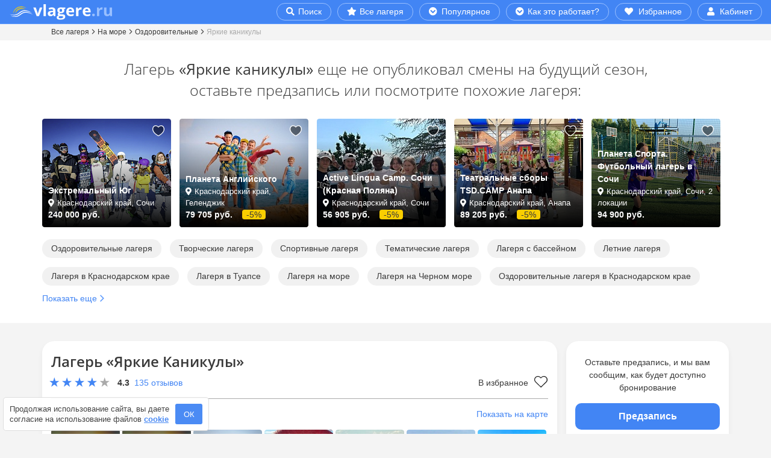

--- FILE ---
content_type: text/html; charset=UTF-8
request_url: https://vlagere.ru/camp/krymskie-kanikuly/
body_size: 90312
content:
<!DOCTYPE html>
<html lang="ru" prefix="og: http://ogp.me/ns#">
	
<head>
	<title>Лагерь Яркие Каникулы в Туапсе, Краснодарский край – путевки на 2025 год</title>
	<meta http-equiv="X-UA-Compatible" content="IE=edge">
	<meta name="viewport" content="width=device-width, initial-scale=1, maximum-scale=1, user-scalable=0">
		<meta name='wmail-verification' content='6a8a6cb51f89bc0f744e3e4b98a54522'>
		<link rel="apple-touch-icon" sizes="180x180" href="/apple-touch-icon.png">
	<link rel="icon" type="image/png" sizes="32x32" href="/favicon-32x32.png">
	<link rel="icon" type="image/png" sizes="16x16" href="/favicon-16x16.png">
	<link rel="manifest" href="/site.webmanifest">
	<link rel="mask-icon" href="/safari-pinned-tab.svg" color="#2196f3">
	<meta name="msapplication-TileColor" content="#2196f3">
	<meta name="theme-color" content="#2196f3">
	<link rel="icon" href="/favicon.ico">
	<meta http-equiv="Content-Type" content="text/html; charset=UTF-8" >
<meta name="robots" content="index, follow" >
<meta name="description" content="Купите путевку в детский творческий лагерь Яркие каникулы, Краснодарский край, Туапсе! Путевки в 2026 году для детей 7-16 лет. Бесплатное бронирование и отмена! Читайте 135 реальных отзывов от родителей и детей!" >
<link rel="canonical" href="https://vlagere.ru/camp/krymskie-kanikuly/" >
<!-- include styles -->
<style  data-href="/bitrix/cache/css/s1/vlagere.ru/page_cd0ba7159eeb3e41b1568a3cbe07db20/page_cd0ba7159eeb3e41b1568a3cbe07db20_v1.css?176594392750377"   data-rel="stylesheet">
#carrot-messenger-collapsed-frame,
#carrot-messenger-bubble {
  transition: all 800ms; 
}
@media (max-width: 575px) {
  #carrot-messenger-collapsed-frame,
  #carrot-messenger-bubble {
    position: relative;
    bottom: -1000px;
  }
}
#campDetail h1 {
  font-size: 24px;
  font-weight: 600;
  margin: 5px 0 10px;
  padding-right: 15px;
}
#campDetail hr {
  border-top: 1px solid #aaa;
}
#campDetail .rating {
  cursor: pointer;
  width: min-content;
  white-space: nowrap;
  min-height: 21px;
}
#campDetail .rating .rating-val {
  text-decoration: none;
  border: none;
  color: #3a3a3a;
}
@media (max-width: 374px) {
  #campDetail .rating .rating-val {
    margin-left: 103px;
  }
}
@media (min-width: 375px) {
  #campDetail .rating .rating-val {
    margin-left: 110px;
  }
}
#campDetail .rating .stars:before {
  content: "";
  background-size: 100px 20px;
  width: 100px;
  height: 20px;
  background-repeat: no-repeat;
  position: absolute;
  left: 0px;
}
#campDetail .rating .review-count {
  margin-left: 4px;
}
#campDetail .head-icon-list {
  font-weight: 700;
  display: block;
}
#campDetail .icon-age:before,
#campDetail .icon-season:before {
  background-size: 30px 30px;
  padding: 6px 30px 6px 13px;
  content: "";
  background-repeat: no-repeat;
}
#campDetail .icon-age:before {
  background-image: url("/images/detail-params/age.svg");
}
#campDetail .icon-season:before {
  background-image: url("/images/detail-params/season.svg");
}
#campDetail .peculiarities-block h2 {
  margin: 20px 0 15px;
}
#campDetail .peculiarities-item {
  display: flex;
  align-items: center;
  gap: 5px;
  margin: 0px;
}
#campDetail .peculiarities-icon {
  background-repeat: no-repeat;
  background-size: 30px 30px;
  padding: 6px 30px 6px 13px;
  height: 30px;
  width: 30px;
}
#campDetail .peculiarities-icon,
#campDetail .peculiarities-name {
  white-space: normal;
  padding: 5px;
}
@media (max-width: 575px) {
  #campDetail .geo {
    position: inherit;
    margin-bottom: 10px;
  }
}
@media (min-width: 576px) {
  #campDetail .geo .placement {
    padding-left: 30px;
    margin-bottom: 10px;
    padding-left: 0px;
  }
}
#campDetail .placement button {
  margin-left: 4px;
}
@media (max-width: 575px) {
  #campDetail .placement button {
    font-size: 14px;
  }
}
@media (min-width: 576px) {
  #campDetail .placement button {
    font-size: 12px;
  }
}
#campDetail .placement:before {
  content: "";
  background-image: url("/images/icons/point.svg");
  background-size: 17px;
  background-repeat: no-repeat;
  padding-left: 18px;
  opacity: 0.8;
}
#campDetail .favorite {
  padding: 25px 25px 35px 35px;
  top: 0px;
  right: 0px;
  width: 50px;
  height: 35px;
  background-size: 27px;
}
#campDetail .favorite-detail {
  cursor: pointer;
}
#campDetail .favorite-detail .favorite-heart {
  background-image: url("/images/favorite/favourite-outline-black.svg");
  background-repeat: no-repeat;
}
#campDetail .favorite-detail[data-check=on] .favorite-heart {
  background-image: url("/images/favorite/favourite-blue.svg");
}
@media (max-width: 333px) {
  #campDetail .favorite-detail .favorite-text {
    display: none;
  }
}
#campDetail .favorite-detail .favorite-heart {
  padding: 22px 38px 0px 0px;
  background-size: 22px;
  margin-left: 7px;
}
#campDetail .favorite-detail-btn {
  margin: 5px 4px 0 auto;
}
#campDetail .compare {
  padding: 25px 25px 35px 35px;
  top: 0px;
  right: 42px;
  width: 50px;
  height: 35px;
  background-size: 27px;
}
#campDetail .labels span {
  margin-right: 10px;
}
#campDetail .labels span:before {
  content: "";
  background-repeat: no-repeat;
  cursor: pointer;
  padding: 2px 27px 2px 0px;
  background-size: 20px;
}
#campDetail .labels .medal:before {
  background-image: url("/images/labels/medal.svg");
}
@media (max-width: 767px) {
  #campDetail .labels .medal:before {
    margin-left: -2px;
  }
}
#campDetail .labels .hit_sales:before {
  background-image: url("/images/labels/crowns.svg");
}
#campDetail .labels .few_places:before {
  background-image: url("/images/labels/caution.svg");
  background-size: 17px;
  padding: 0px 22px 0px 0px;
}
@media (max-width: 767px) {
  #campDetail .labels .few_places:before {
    margin-right: 3px;
  }
}
#campDetail .labels .icon-flash:before,
#campDetail .labels .icon-thumbs-up:before,
#campDetail .labels .icon-crown:before,
#campDetail .labels .icon-exclamation:before,
#campDetail .labels .icon-fire:before {
  background-size: 20px 20px;
  padding: 3px 22px 0px 0px;
  margin-left: -4px;
}
#campDetail .labels .icon-flash:before {
  background-image: url("/images/labels/flash-blue.svg");
}
#campDetail .labels .icon-thumbs-up:before {
  background-image: url("/images/labels/thumbs-up-blue.svg");
}
#campDetail .labels .icon-crown:before {
  background-image: url("/images/labels/crown-blue.svg");
}
#campDetail .labels .icon-exclamation:before {
  background-image: url("/images/labels/exclamation-triangle-blue.svg");
  background-size: 22px 22px;
  padding: 4px 22px 1px 0px;
}
#campDetail .labels .icon-fire:before {
  background-image: url("/images/labels/fire-blue.svg");
}
#campDetail [data-text=show-more], #campDetail [data-text=hide-more] {
  display: block;
}
@media (max-width: 575px) {
  #campDetail [data-text=show-more], #campDetail [data-text=hide-more] {
    font-size: 14px;
  }
  #campDetail [data-text=show-more]:hover, #campDetail [data-text=hide-more]:hover {
    text-decoration: underline;
  }
}
@media (min-width: 576px) {
  #campDetail [data-text=show-more], #campDetail [data-text=hide-more] {
    font-size: 12px;
    margin-top: 4px;
    background-color: #ddd;
    color: #3a3a3a !important;
    border: 0;
    padding: 1px 6px;
    border-radius: 4px;
    text-transform: lowercase;
  }
  #campDetail [data-text=show-more]:hover, #campDetail [data-text=hide-more]:hover {
    text-decoration: none !important;
    background-color: #3a3a3a;
    color: #fff !important;
  }
}
#campDetail .param-table {
  margin-bottom: 10px;
  table-layout: auto;
}
#campDetail .param-table td {
  padding: 4px 0;
  width: auto;
  max-width: 100%;
}
#campDetail .param-table td:nth-child(1) {
  vertical-align: top;
}
#campDetail .param-table td:nth-child(2) {
  padding-left: 20px;
}
#campDetail .param-table a {
  color: #3a3a3a;
  text-decoration: none;
  border: 1px solid #aaa;
  padding: 1px 8px;
  border-radius: 100px;
  font-size: 12px;
  white-space: nowrap;
}
#campDetail .param-table a:hover {
  background-color: #ddd !important;
  border: 1px solid #ddd;
}
#campDetail .param-table ul {
  padding-bottom: 0;
}
#campDetail .param-table li {
  display: inline-block;
  padding-right: 5px;
}
#campDetail .param-table li:last-child {
  padding-right: 0;
}
#campDetail .param-table.main-param td:nth-child(1) {
  font-weight: 700;
}
#campDetail .param-table.optional-param td:nth-child(1) {
  padding-left: 15px;
}
#campDetail .param-table.optional-param td:nth-child(1):before {
  content: "";
  background-image: url("/images/arrows/arrow-right-blue.svg");
  background-size: 11px 20px;
  width: 12px;
  height: 20px;
  background-repeat: no-repeat;
  position: absolute;
  left: 13px;
  margin-top: 1px;
}
#campDetail .advantage span {
  font-weight: 700;
}
#campDetail .advantage ul {
  list-style-type: none;
  padding-left: 0;
  margin-top: 5px;
}
#campDetail .advantage li {
  display: inline-block;
  font-size: 1.3rem;
  line-height: 1.5rem;
  padding: 0px 0px 0px 38px;
  background-repeat: no-repeat;
  background-size: 30px 30px;
  min-height: 29px;
  vertical-align: top;
  white-space: nowrap;
  margin-bottom: 8px;
  margin-right: 15px;
}
#campDetail .advantage li:last-child {
  margin-right: 0px;
}
#campDetail .sharing .sharing-h {
  font-weight: 700;
  display: block;
  margin-bottom: 8px;
}
@media (max-width: 767px) {
  #campDetail .sharing {
    margin-bottom: 10px;
  }
}
@media (min-width: 768px) {
  #campDetail .sharing .sharing-h {
    text-align: right;
  }
  #campDetail .sharing .ya-share2 {
    width: fit-content;
    margin-left: auto;
  }
}
#campDetail .tab-content > .tab-pane {
  margin-top: 20px;
}
#campDetail .tab-pane h2,
#campDetail .collapse h2 {
  font-weight: 400;
}
@media (max-width: 767px) {
  #campDetail .tab-pane h2,
  #campDetail .collapse h2 {
    text-align: center;
    font-size: 1.8rem;
    margin-bottom: 2rem;
    margin-top: 3rem;
  }
}
@media (min-width: 768px) {
  #campDetail .tab-pane h2,
  #campDetail .collapse h2 {
    font-size: 2rem;
    margin-bottom: 2rem;
    margin-top: 3rem;
    border-left: 2px solid #5e9bfd;
    padding-left: 1rem;
  }
}
#campDetail .schedule, #campDetail .schedule ul {
  padding-left: 0;
  list-style: none;
}
#campDetail .schedule li {
  margin-left: 57px;
}
#campDetail .schedule span {
  margin-left: -57px;
  font-weight: 700;
  min-width: 42px;
  display: inline-block;
}
#campDetail .docs {
  padding-left: 0;
  list-style: none;
}
#campDetail .docs li {
  display: inline-block;
  margin-right: 20px;
  margin-bottom: 10px;
}
#campDetail .docs li:last-child {
  margin-right: 0px;
}
#campDetail .docs a, #campDetail .docs a span {
  padding-left: 40px;
}
#campDetail .docs a {
  text-decoration: none;
  color: #3a3a3a;
}
#campDetail .docs a:hover {
  text-decoration: underline;
}
#campDetail .docs a span {
  display: block;
  padding-left: 40px;
  font-size: 12px;
}
#campDetail .docs a:before {
  content: "";
  background-image: url("/images/icons/file.svg");
  background-size: 30px;
  width: 30px;
  height: 30px;
  background-repeat: no-repeat;
  position: absolute;
  display: block;
  margin-top: 5px;
}
#campDetail .mentor-list {
  padding-left: 0;
  list-style: none;
  margin-top: 15px;
}
#campDetail .mentor-list img {
  min-width: 117px;
  border-radius: 50%;
  display: block;
  margin: 10px auto;
}
#campDetail .mentor-list .name {
  text-align: center;
  font-size: 1.4rem;
  margin-bottom: 0px;
  line-height: 2rem;
  font-weight: 700;
}
#campDetail .mentor-list .role {
  text-align: center;
  display: block;
  font-size: 1.4rem;
  margin-bottom: 3px;
}
#campDetail .mentor-list p {
  color: #aaa;
  font-style: italic;
}
@media (max-width: 575px) {
  #campDetail .mentor-list p {
    font-size: 14px;
  }
}
@media (min-width: 576px) {
  #campDetail .mentor-list p {
    font-size: 13px;
  }
}
#campDetail .mentor-list .empty {
  background-image: url("/images/icons/user-circle.svg");
  background-size: 117px;
  width: 117px;
  height: 117px;
  background-repeat: no-repeat;
  margin: 10px auto;
  opacity: 0.2;
}
#campDetail .mentor-list .empty:after {
  content: "?";
  display: block;
  font-weight: bold;
  margin: auto;
  text-align: center;
  padding-top: 15px;
  font-size: 39px;
  color: #000;
}
#campDetail .fa-exclamation {
  color: #d84d00;
}
#campDetail .offer-list {
  padding-left: 0;
  list-style: none;
  
}
@media (min-width: 768px) {
  #campDetail .offer-list {
    margin-top: 30px;
  }
}
#campDetail .offer-list > .row {
  padding: 10px 0;
  border-top: 1px solid #ddd;
  min-height: 72px;
}
@media (max-width: 767px) {
  #campDetail .offer-list > .row {
    justify-content: center;
  }
  #campDetail .offer-list > .row:nth-child(1) {
    border-top: 0px solid #ddd;
    padding-top: 0;
  }
}
#campDetail .offer-list .col-day, #campDetail .offer-list .col-price, #campDetail .offer-list .col-currency, #campDetail .offer-list .col-price, #campDetail .offer-list .non-price {
  text-align: center;
}
#campDetail .offer-list .col-currency {
  min-width: 69px;
}
@media (max-width: 767px) {
  #campDetail .offer-list .col-currency {
    margin-bottom: 10px;
  }
}
#campDetail .offer-list .col-day {
  min-width: 120px;
}
@media (max-width: 767px) {
  #campDetail .offer-list .col-day {
    margin-bottom: 10px;
  }
}
#campDetail .offer-list .col-price {
  min-width: 172px;
  padding: 0 20px;
}
@media (max-width: 767px) {
  #campDetail .offer-list .col-price {
    margin-bottom: 10px;
  }
}
#campDetail .offer-list .non-price {
  min-width: 172px;
}
@media (max-width: 767px) {
  #campDetail .offer-list h3 {
    margin-top: 15px;
    font-size: 18px;
    font-weight: 800;
    margin: 30px 0 6px 0;
  }
}
@media (min-width: 768px) {
  #campDetail .offer-list h3 {
    margin: 3px 0;
    font-weight: 600;
    font-size: 18px;
  }
}
@media (max-width: 767px) {
  #campDetail .offer-list .date {
    display: block;
    font-size: 14px;
  }
}
@media (min-width: 768px) {
  #campDetail .offer-list .date {
    font-size: 13px;
  }
}
#campDetail .offer-list .price-per-day {
  text-align: center;
  display: block;
}
@media (max-width: 767px) {
  #campDetail .offer-list .price-per-day {
    font-size: 22px;
    font-weight: 800;
  }
  #campDetail .offer-list .price-per-day .icon {
    font-size: 11px;
  }
  #campDetail .offer-list .price-per-day .text {
    font-size: 14px;
    font-weight: 400;
  }
}
@media (min-width: 768px) {
  #campDetail .offer-list .price-per-day {
    font-size: 18px;
  }
  #campDetail .offer-list .price-per-day .icon {
    font-size: 10px;
  }
  #campDetail .offer-list .price-per-day .text {
    font-size: 13px;
  }
}
#campDetail .offer-list .price {
  font-weight: 800;
  text-align: center;
  display: block;
}
@media (max-width: 767px) {
  #campDetail .offer-list .price {
    font-size: 22px;
    padding-right: 10px;
  }
  #campDetail .offer-list .price .icon {
    font-size: 11px;
  }
}
@media (min-width: 768px) {
  #campDetail .offer-list .price {
    font-size: 22px;
    line-height: 26px;
  }
  #campDetail .offer-list .price .icon {
    font-size: 12px;
  }
}
#campDetail .offer-list .price-full {
  position: relative;
  width: fit-content;
  white-space: nowrap;
  display: block;
  margin: auto;
}
#campDetail .offer-list .price-full.currency {
  margin-top: -4px;
}
@media (max-width: 767px) {
  #campDetail .offer-list .price-full {
    font-size: 18px;
    font-weight: 800;
  }
  #campDetail .offer-list .price-full .icon {
    font-size: 11px;
  }
}
@media (min-width: 768px) {
  #campDetail .offer-list .price-full {
    font-size: 18px;
    font-weight: 400;
  }
  #campDetail .offer-list .price-full .icon {
    font-size: 12px;
  }
}
#campDetail .offer-list .price-full::before {
  content: "";
  position: absolute;
  left: 0;
  bottom: 50%;
  height: 1px;
  background-color: #d84d00;
  margin-left: -5px;
  margin-right: -5px;
  width: calc(100% + 10px);
  z-index: 1;
}
#campDetail .offer-list .sale {
  display: block;
  width: fit-content;
  border-radius: 4px;
  padding: 0 4px;
  font-weight: 400;
}
@media (max-width: 767px) {
  #campDetail .offer-list .sale {
    font-size: 13px;
    margin: auto;
    margin-left: auto;
    margin-top: 4px;
    border: 1px solid #d84d00;
    color: #d84d00;
  }
}
@media (min-width: 768px) {
  #campDetail .offer-list .sale {
    font-size: 12px;
    background-color: #d84d00;
    color: white;
  }
}
#campDetail .offer-list .sale-data {
  font-weight: 400;
}
@media (max-width: 767px) {
  #campDetail .offer-list .sale-data {
    font-size: 14px;
    margin-top: 25px;
    margin-bottom: 10px;
  }
}
@media (min-width: 768px) {
  #campDetail .offer-list .sale-data {
    color: #818d99;
    font-size: 12px;
    margin-bottom: 20px;
  }
}
#campDetail .offer-list .sale-data .number {
  color: #d84d00;
}
#campDetail .offer-list .sale-data .icon {
  font-size: 9px;
}
#campDetail .offer-list .sale-data .sale-line {
  position: relative;
}
#campDetail .offer-list .sale-data .sale-line .col {
  z-index: 1;
}
#campDetail .offer-list .sale-data .sale-line::before {
  content: "";
  position: absolute;
  left: 0;
  bottom: 5px;
  width: 100%;
  border-bottom: 2px dotted #818d99;
  z-index: 1;
}
#campDetail .offer-list .permit {
  display: block;
}
@media (max-width: 767px) {
  #campDetail .offer-list .permit {
    font-size: 14px;
  }
}
@media (min-width: 768px) {
  #campDetail .offer-list .permit {
    font-size: 13px;
  }
}
#campDetail .offer-list .permit.color {
  color: #d84d00;
}
#campDetail .offer-list .btn {
  background-color: #4285f4;
  color: #fff;
  border-radius: 100px;
  margin: 0 auto;
  display: block;
}
#campDetail .offer-list .btn:hover {
  background-color: #3b68b3;
}
@media (max-width: 767px) {
  #campDetail .offer-list .btn {
    padding: 5px 25px;
    margin: 10px auto 20px;
    font-size: 16px;
  }
}
@media (min-width: 768px) {
  #campDetail .offer-list .btn {
    padding: 5px 10px;
    font-size: 14px;
  }
}
#campDetail .offer-list .label-spec-price {
  padding: 2px 6px;
  width: fit-content;
  border-radius: 4px;
  border: 1px solid #f9ce00;
  margin-top: 6px;
}
@media (max-width: 767px) {
  #campDetail .offer-list .label-spec-price {
    font-size: 14px;
    margin-bottom: 8px;
  }
}
@media (min-width: 768px) {
  #campDetail .offer-list .label-spec-price {
    font-size: 13px;
  }
}
#campDetail .offer-list .description {
  margin-top: 7px;
  margin-bottom: 10px;
}
@media (max-width: 767px) {
  #campDetail .offer-list .description {
    font-size: 14px;
  }
}
@media (min-width: 768px) {
  #campDetail .offer-list .description {
    font-size: 13px;
  }
}
#campDetail .offer-list .non-price {
  color: #818d99;
  text-align: center;
}
@media (max-width: 767px) {
  #campDetail .offer-list .non-price {
    font-size: 14px;
  }
}
@media (min-width: 768px) {
  #campDetail .offer-list .non-price {
    font-size: 13px;
  }
}
#campDetail .btn-booking-mobile {
  background-color: #4285f4;
  color: #fff;
  border-radius: 100px;
  margin: 0 auto;
  display: block;
  padding: 5px 25px;
  font-size: 16px;
}
#campDetail .btn-booking-mobile:hover {
  background-color: #3b68b3;
}
#campDetail .btn-booking-desktop {
  width: 100%;
  margin-top: 10px;
  padding: 10px 10px;
  font-size: 1.6rem;
  background-color: #4285f4;
  border-radius: 10px;
  border: none;
  text-decoration: none;
  color: #fff;
  font-weight: 600;
}
#campDetail .btn-booking-desktop:hover {
  background-color: #3b68b3;
}
#campDetail #detailCta .offers,
#campDetail #detailCta .lenght {
  text-align: center;
  color: #777;
  font-size: 13px;
}
#campDetail #detailCta .price {
  font-size: 20px;
  font-weight: 800;
  text-align: center;
  margin: 13px 0 6px;
}
#campDetail #detailCta .sale {
  background-color: #c61b1b;
  color: white;
  border-radius: 15px;
  font-size: 14px;
  padding: 3px 7px;
  font-weight: 600;
  margin-left: 2px;
  white-space: nowrap;
}
#campDetail #detailCta .hints {
  margin-top: 20px;
  padding-left: 23px;
  position: relative;
}
#campDetail #detailCta .hints .check-label-blue:before {
  left: -21px;
}
#campDetail #detailCta .hints .mark-question::after {
  right: auto;
  margin-left: 3px;
}
#campDetail #detailCta .hints li {
  font-size: 12px;
  position: relative;
  margin-bottom: 5px;
}
#campDetail #detailCta .hints [data-togo-link]:hover {
  color: #4285f4;
}
#campDetail #detailCta .btn-fix-top {
  border-radius: 3.3rem;
  text-decoration: none;
  font-size: 1.6rem;
  font-weight: 400;
  margin-top: 4px;
  background-color: #5e9bfd;
  color: #fff;
  line-height: 17px;
  padding: 5px 28px;
}
@media (max-width: 991px) {
  #campDetail #detailCta .btn-fix-top.btn-text {
    font-size: 13px;
    padding: 4px 20px;
    line-height: 16px;
    max-width: 270px;
    margin-left: auto;
    margin-right: auto;
  }
}
@media (max-width: 374px) {
  #campDetail #detailCta .btn-fix-top {
    font-size: 14px;
    padding: 5px 15px;
  }
  #campDetail #detailCta .btn-fix-top.btn-left {
    margin-right: 3px;
  }
  #campDetail #detailCta .btn-fix-top.btn-right {
    margin-left: 3px;
  }
}
@media (min-width: 375px) {
  #campDetail #detailCta .btn-fix-top.btn-left {
    margin-right: 5px;
  }
  #campDetail #detailCta .btn-fix-top.btn-right {
    margin-left: 5px;
  }
}
#campDetail #detailFixMobile {
  position: fixed;
  background-color: white;
  left: 0;
  bottom: 0;
  padding: 0 5px;
  z-index: 1;
  box-shadow: 0 -5px 15px rgba(0, 0, 0, 0.1);
  width: 100%;
}
#campDetail #detailFixMobile #btnDetailFixMobile {
  margin-bottom: -55px;
  min-height: 35px;
  min-width: 35px;
  margin-left: auto;
  display: block;
  border-radius: 50px;
  margin-right: 0px;
  z-index: 10;
  position: relative;
  border: 1px solid #ddd;
  color: #777;
  background-color: white;
  font-size: 16px;
  top: -28px;
  right: -6px;
  padding: 4px 0px 0px;
}
#campDetail #detailFixMobile #btnDetailFixMobile[data-fixblock-btn-up=true] .fas {
  transform: rotate(180deg);
}
#campDetail #detailFixMobile .price-block {
  padding: 7px 0 0px;
}
#campDetail #detailFixMobile .price-pre {
  font-size: 16px;
}
#campDetail #detailFixMobile .price {
  color: #4285f4;
  font-weight: 600;
  font-size: 20px;
}
#campDetail #detailFixMobile .sale-block {
  padding: 2px 0 0px;
}
#campDetail #detailFixMobile hr {
  border-top: 1px solid #ddd;
  margin: 5px auto 0;
  max-width: 410px;
}
#campDetail #detailFixMobile .old-price {
  text-decoration: line-through;
}
#campDetail #detailFixMobile .label-block {
  padding: 5px 0 0;
  margin: 0;
}
#campDetail #detailFixMobile .label-block li {
  display: inline;
}
#campDetail #detailFixMobile .label-block a {
  color: #3a3a3a;
}
#campDetail #detailFixMobile .label-block .check-label-blue {
  position: relative;
  padding: 2px 0px;
  margin: 0 12px 0 28px;
}
#campDetail #detailFixMobile .label-block .check-label-blue::after {
  background-size: 13px 13px;
  width: 13px;
  height: 13px;
  top: 2px;
  right: -17px;
}
#campDetail #detailFixMobile .button-block {
  background-color: white;
}
#campDetail #detailFixMobile .btn {
  background-color: #4285f4;
  color: white;
  margin: 0 auto;
  border: 1px solid #4285f4;
  padding: 8px 31px;
  width: fit-content;
  display: block;
  border-radius: 100px;
  font-size: 15px;
  font-weight: 600;
  white-space: normal;
}
#campDetail #detailFixMobile .btn .btn-price {
  font-size: 18px;
  color: #fff;
  margin: 0 2px;
  font-weight: 800;
  margin-bottom: 2px;
}
#campDetail #detailFixMobile .btn.btn-subscribe {
  padding: 8px 31px;
}
@media (min-width: 992px) and (max-width: 1199px) {
  #campDetail .offer-block {
    padding-right: 0 !important;
  }
  #campDetail .offer-block .fixed-cta {
    position: fixed;
    max-width: 225px;
  }
}
@media (min-width: 1200px) {
  #campDetail .offer-block {
    padding-right: 0 !important;
  }
  #campDetail .offer-block .fixed-cta {
    position: fixed;
    max-width: 270px;
  }
}
#campDetail .offer-block .bottom-cta {
  position: absolute;
  bottom: 0px;
}
@media (max-width: 991px) {
  #campDetail .offer-block.main-offer {
    position: fixed !important;
    bottom: 0px;
    left: 0;
    z-index: 10;
    padding-right: 0 !important;
    padding-left: 0 !important;
  }
  #campDetail .offer-block.main-offer #detailCta {
    border-top: 1px solid #ddd;
    z-index: 9;
    position: relative;
  }
  #campDetail .offer-block.main-offer #showCta {
    margin-bottom: 5px;
    position: fixed;
    bottom: 5px;
    width: 100%;
  }
  #campDetail .offer-block.main-offer #showCta.hidden {
    margin-bottom: -50px;
  }
  #campDetail .offer-block.main-offer #showCta button {
    background-color: #5e9bfd;
    border: 0px solid #5e9bfd;
    position: relative;
    margin-left: auto;
    margin-right: auto;
    font-size: 14px;
    text-align: center;
    color: #fff;
    height: 30px;
    border-radius: 15px;
    display: block;
    padding: 0px 16px;
  }
  #campDetail .offer-block.main-offer #showCta button .icon {
    font-size: 13px;
    padding: 4px 4px 0 0;
    color: #fff;
  }
  #campDetail .offer-block.main-offer #showCta button:hover {
    background-color: #4285f4;
    border: 0px solid #4285f4;
    box-shadow: 0 0.5rem 1rem rgba(0, 0, 0, 0.3) !important;
  }
  #campDetail .offer-block.main-offer #hideCtaBtn {
    margin-left: auto;
    display: block;
    border-radius: 50px;
    margin-bottom: -18px;
    margin-right: 0px;
    z-index: 10;
    position: relative;
    border: 1px solid #ddd;
    color: #777;
    background-color: #fff;
    font-size: 16px;
    min-height: 35px;
    min-width: 35px;
  }
  #campDetail .offer-block.main-offer #hideCtaBtn:hover {
    background-color: #5e9bfd;
    border: 1px solid #5e9bfd;
    color: #fff;
    box-shadow: 0 0.5rem 1rem rgba(0, 0, 0, 0.3) !important;
  }
}
@media (max-width: 991px) and (min-width: 576px) and (max-width: 991px) {
  #campDetail .offer-block.main-offer #hideCtaBtn {
    margin-right: -13px;
  }
}
@media (max-width: 991px) {
  #campDetail .offer-block.main-offer #hideCtaBtn .icon {
    margin-right: -5px;
    margin-left: -5px;
  }
  #campDetail .offer-block.main-offer #hideCta {
    display: block;
    margin-left: auto;
    margin-right: auto;
  }
}
@media (max-width: 991px) and (min-width: 576px) and (max-width: 767px) {
  #campDetail .offer-block.main-offer #hideCta {
    max-width: 540px;
  }
}
@media (max-width: 991px) and (min-width: 768px) and (max-width: 991px) {
  #campDetail .offer-block.main-offer #hideCta {
    max-width: 720px;
  }
}
@media (max-width: 375px) {
  #campDetail .btn-wrap .btn-feed {
    display: none !important;
  }
  #campDetail .btn-wrap .btn-booking {
    margin: auto !important;
  }
}
@media (max-width: 768px) {
  #campDetail .btn-wrap .short {
    display: none !important;
  }
}
@media (min-width: 991px) {
  #campDetail .btn-wrap .btn-feed {
    background-color: #4285f4;
    color: #fff;
    border-radius: 100px;
    margin: 0 auto;
    display: block;
    padding: 5px 25px;
    font-size: 16px;
  }
  #campDetail .btn-wrap .btn-feed:hover {
    background-color: #3b68b3;
  }
}
#campDetail #tabWrapper {
  margin-top: 30px;
}
#campDetail #tabWrapper nav {
  background-color: white;
  padding-top: 10px;
}
#campDetail .nav-link {
  border: 1px solid #ddd;
  margin-left: 1px;
  margin-right: 1px;
  text-decoration: none;
  color: #3a3a3a;
  line-height: 1.7rem;
  background-color: #f4f4f4;
  padding-left: 5px;
  padding-right: 5px;
}
@media (max-width: 1199px) {
  #campDetail .nav-link {
    font-size: 13px;
  }
}
@media (min-width: 1200px) {
  #campDetail .nav-link {
    font-size: 14px;
  }
}
#campDetail .nav-link:hover {
  background-color: #ddd;
}
#campDetail .nav-link.single {
  padding-top: 1.3rem;
}
#campDetail .nav-link.double {
  padding-top: 0.5rem;
}
#campDetail .nav-link.active {
  border-top: 2px solid #5e9bfd;
  border-bottom: none;
  background-color: #fff;
  margin-top: -5px;
}
#campDetail .nav-link.active.single {
  padding-top: 1.7rem;
}
#campDetail .nav-link.active.double {
  padding-top: 0.9rem;
}
#campDetail .nav-tabs {
  border-bottom: 1px solid #ddd;
}
#campDetail #accordion_detail {
  margin-left: -15px;
  margin-right: -15px;
}
#campDetail #accordion_detail .card {
  border-radius: 0;
  border-top: none;
  border-left: none;
  border-right: none;
  border-bottom: 1px solid #ddd;
}
#campDetail #accordion_detail .card:first-child {
  border-top: 1px solid #ddd;
}
#campDetail #accordion_detail .card-body {
  padding-top: 0px;
  margin-top: 25px;
}
#campDetail #accordion_detail .card-header {
  padding: 0;
  border: none;
  background: none;
}
#campDetail #accordion_detail .card-header.fixed {
  position: fixed;
  top: 0;
  background: #fff;
  width: 100%;
  border-bottom: 1px solid #ddd;
  z-index: 9;
}
#campDetail #accordion_detail .btn-accordion {
  width: 100%;
  text-align: left;
  padding: 9px 12px;
  text-decoration: none;
  background-color: #f8f8f8;
  border-radius: 0px;
  color: #3a3a3a;
}
#campDetail #accordion_detail .btn-accordion[aria-expanded=true] {
  background-color: #3b68b3;
  color: #fff;
}
#campDetail #accordion_detail .btn-accordion[aria-expanded=true] span {
  border: 1px solid #ddd;
  background-color: transparent;
}
#campDetail #accordion_detail .btn-accordion:after {
  content: "";
  transform: rotate(0deg);
  background-image: url(/images/arrows/arrow-down.svg);
  background-size: 11px 11px;
  width: 11px;
  height: 11px;
  background-repeat: no-repeat;
  position: absolute;
  top: 18px;
  right: 20px;
  transition: all 0.2s ease-out;
}
#campDetail #accordion_detail .btn-accordion[aria-expanded=true]:after {
  background-image: url(/images/arrows/arrow-down-white.svg);
  transform: rotate(180deg);
}
#campDetail #accordion_detail #collapseFacts .row {
  margin-right: -1.25rem;
  margin-left: -1.25rem;
}
#link_list {
  margin-top: 60px;
}
@media (max-width: 767px) {
  #link_list {
    margin-bottom: 40px;
  }
}
@media (min-width: 768px) {
  #link_list {
    margin-bottom: 60px;
  }
}
@media (max-width: 767px) {
  #link_list.link-list-subscribe {
    margin-top: -36px;
    margin-bottom: 0;
  }
}
@media (min-width: 768px) {
  #link_list.link-list-subscribe {
    margin-top: -45px;
    margin-bottom: 30px;
  }
}
#link_list ul {
  padding-left: 0;
  margin-bottom: 0;
  list-style: none;
  overflow: hidden;
}
@media (max-width: 575px) {
  #link_list ul[data-linkbar-short] {
    max-height: 105px;
  }
}
@media (min-width: 576px) {
  #link_list ul[data-linkbar-short] {
    max-height: 88px;
  }
}
@media (max-width: 575px) {
  #link_list li {
    margin-bottom: 8px;
  }
}
@media (min-width: 576px) {
  #link_list li {
    margin-bottom: 15px;
  }
}
#link_list a {
  text-decoration: none;
  color: #3a3a3a;
  display: inline-block;
  border-radius: 100px;
  transition: all 400ms;
  padding: 5px 15px;
}
@media (max-width: 575px) {
  #link_list a {
    white-space: normal;
    font-size: 12px;
    background-color: #f1f1f1;
  }
}
@media (min-width: 576px) {
  #link_list a {
    white-space: nowrap;
    background-color: #e4e4e4;
  }
}
#link_list.link-list-subscribe a {
  background-color: #f1f1f1;
}
#link_list a:hover {
  color: #3a3a3a;
  background-color: #d6d6d6;
}
#link_list [data-linkbar-show-more] {
  border: none;
  background: none;
  color: #4285f4;
  padding: 0;
}
@media (max-width: 575px) {
  #link_list [data-linkbar-show-more] {
    font-size: 12px;
    margin-left: 4px;
  }
}
@media (min-width: 576px) {
  #link_list [data-linkbar-show-more] {
    font-size: 14px;
  }
}
#link_list [data-linkbar-show-more]::after {
  background-size: 11px 30px;
  padding: 7px 0px 0px 9px;
  content: "";
  background-repeat: no-repeat;
  background-image: url("/images/arrows/arrow-right-blue.svg");
  margin: 0 0 0 3px;
}
#bookingModal .props dt, #bookingModal .props dd {
  display: inline-block;
  vertical-align: top;
}
#bookingModal .props dt {
  font-weight: 400;
}
@media (max-width: 319px) {
  #bookingModal .props dt {
    width: 100%;
    font-weight: 700;
  }
  #bookingModal .props dd {
    width: 100%;
  }
}
@media (min-width: 320px) and (max-width: 374px) {
  #bookingModal .props dt {
    width: 30%;
  }
  #bookingModal .props dd {
    width: 68%;
  }
}
@media (min-width: 375px) and (max-width: 413px) {
  #bookingModal .props dt {
    width: 26%;
  }
  #bookingModal .props dd {
    width: 72%;
  }
}
@media (min-width: 414px) and (max-width: 575px) {
  #bookingModal .props dt {
    width: 23%;
  }
  #bookingModal .props dd {
    width: 75%;
  }
}
@media (min-width: 576px) {
  #bookingModal .props dt {
    width: 23%;
  }
  #bookingModal .props dd {
    width: 75%;
  }
}
#bookingModal .props .date {
  white-space: nowrap;
}
#bookingModal .props .price {
  font-size: 16px;
  font-weight: 700;
  margin-bottom: 2px;
}
#bookingModal .props .price-full {
  font-size: 16px;
  font-weight: 400;
  background: linear-gradient(180deg, rgba(236, 112, 99, 0) 45%, #d84d00 46%, #d84d00 52%, #d84d00 54%, rgba(236, 112, 99, 0) 55%);
  width: fit-content;
  padding: 0 5px;
  white-space: nowrap;
  margin: 0 10px;
}
#bookingModal .props .sale {
  font-size: 14px;
  display: inline;
  background-color: #d84d00;
  border-radius: 4px;
  padding: 2px 7px;
  color: white;
  font-weight: 400;
}
#bookingModal .props .hint {
  font-size: 12px;
  display: block;
  margin-top: 4px;
}
#bookingModal .spec-price-popup {
  font-size: 12px;
  display: block;
  margin-top: 4px;
}
#bookingModal .spec-price-popup a {
  font-size: 12px;
  margin-top: 4px;
  background-color: #e5d5a2;
  color: #876508 !important;
  border: 0;
  padding: 1px 6px;
  border-radius: 4px;
  font-weight: 400;
  -webkit-text-decoration: auto;
  text-decoration: auto;
  width: fit-content;
  text-decoration: none;
}
#bookingModal .spec-price-popup a:hover {
  background-color: #bca55e;
  text-decoration: none !important;
  color: #fff3cd !important;
}
#bookingModal .modal-footer .hint {
  font-size: 13px;
  text-align: center;
  display: block;
}
#bookingModal .modal-footer .btn {
  margin: 10px;
}
#bookingModal .alert-success a, #bookingModal .alert-success button {
  text-decoration: none;
  font-weight: 600;
  color: #155724;
  background-color: #bddac4;
  padding: 1px 10px;
  border-radius: 50px;
  border: 0;
}
#bookingModal .alert-success button {
  font-size: 12px;
}
#bookingModal .bonus {
  background-color: #f3f3f3;
  padding: 5px 7px;
  font-size: 12px;
  margin-bottom: 10px;
  color: #818182;
  border: 1px solid #f0f0f0;
  border-radius: 0.25rem;
  display: block;
}
#bookingModal .bonus a {
  color: #818182;
}
#bookingModal .bonus input {
  margin-left: 0px;
  height: auto;
}
#bookingModal .bonus label {
  margin-left: 20px;
}
#bookingModal .child-age {
  min-width: 108px;
}
@media (max-width: 575px) {
  #bookingModal .child-age {
    max-width: 90px;
  }
}
#map {
  width: 100%;
  height: 400px;
}
#faq {
  margin-top: 70px;
  margin-right: -15px;
  margin-left: -15px;
}
#faq h2 {
  font-size: 25px;
  margin-bottom: 30px;
  margin-top: 0px;
  font-weight: 300;
  border-left: none;
  padding-left: 0;
}
#faq ul {
  padding-left: 0;
  border: 1px solid rgba(0, 0, 0, 0.125);
  border-radius: 0.25rem;
}
@media (min-width: 992px) {
  #faq ul {
    margin-left: 30px;
  }
}
@media (max-width: 575px) {
  #faq ul .btn-link {
    padding: 15px 47px 15px 10px;
  }
}
@media (min-width: 576px) {
  #faq ul .btn-link {
    padding: 15px 45px 15px 20px;
  }
}
#faq ul .btn-link:hover, #faq ul .btn-link:focus {
  text-decoration: none;
}
#faq ul .btn-link:hover {
  background-color: #ddd;
}
#faq ul .btn-link:after {
  transform: rotate(180deg);
  content: "";
  background-image: url(/images/arrows/arrow-down.svg);
  background-size: 11px 11px;
  width: 11px;
  height: 11px;
  background-repeat: no-repeat;
  position: absolute;
  top: 18px;
  right: 20px;
  transition: all 0.2s ease-out;
}
#faq ul .btn-link.collapsed:after {
  transform: rotate(0deg);
}
#faq ul h3 {
  color: #3a3a3a;
  font-size: 14px;
  text-align: left;
  line-height: 20px;
  white-space: normal;
}
#faq ul .card-body {
  border-bottom: 1px solid rgba(0, 0, 0, 0.125);
}
@media (max-width: 575px) {
  #faq ul .card-body {
    padding: 10px 10px;
  }
}
@media (min-width: 576px) {
  #faq ul .card-body {
    padding: 10px 20px;
  }
}
#faq ul .card {
  border: none !important;
}
#bookingForm .sunlink,
#bookingForm .sunlink a {
  background-color: #bddac4;
  border-radius: 50px;
  color: #155724;
  border: 0;
}
#bookingForm .sunlink {
  display: block;
  width: fit-content;
  margin: 10px auto;
  border: 0;
}
#bookingForm .sunlink a {
  text-decoration: none;
  font-weight: 600;
  padding: 10px 15px;
  display: block;
}
#campDetail [data-text=show-more] {
  text-transform: capitalize !important;
  border: none !important;
  background: none !important;
  color: #4285f4 !important;
  font-size: 14px !important;
  padding: 0 !important;
  margin-top: 10px !important;
}
#campDetail [data-text=show-more]:after {
  background-size: 11px 30px;
  padding: 7px 0px 0px 9px;
  content: "";
  background-repeat: no-repeat;
  background-image: url("/images/arrows/arrow-right-blue.svg");
  margin: 0 0 0 3px;
}
#campDetail [data-text=show-more]:hover {
  color: #3b68b3 !important;
}
#campDetail [data-text=hide-more] {
  display: none !important;
}
@media (max-width: 575px) {
  body {
    background-color: #fff !important;
  }
}
@media (max-width: 575px) {
  .place {
    box-shadow: none !important;
  }
}
@media (min-width: 576px) {
  .place {
    border-radius: 20px !important;
  }
}
#offerInfo {
  background-color: #3b5d97;
}
@media (max-width: 575px) {
  #offerInfo {
    padding: 30px 0 10px 0;
  }
}
@media (min-width: 576px) {
  #offerInfo {
    margin-top: 50px;
    padding: 60px 0 50px 0;
  }
}
#offerInfo h2 {
  font-weight: 600;
  text-align: center;
}
@media (max-width: 991px) {
  #offerInfo h2 {
    font-size: 21px;
    margin-bottom: 20px;
  }
}
@media (min-width: 992px) {
  #offerInfo h2 {
    font-size: 30px;
    margin-bottom: 45px;
  }
}
#offerInfo .col {
  margin-bottom: 20px;
}
#offerInfo .item {
  background-color: #fff;
  margin: 0 auto 0;
  border-radius: 100px;
  position: relative;
  max-width: 360px;
  justify-content: center !important;
}
@media (max-width: 991px) {
  #offerInfo .item {
    padding: 10px 15px 10px 67px;
    font-size: 14px;
    line-height: 16px;
  }
}
@media (min-width: 992px) {
  #offerInfo .item {
    font-size: 16px;
    display: grid;
    padding: 20px 30px 20px 67px;
  }
}
#offerInfo .item .num:before {
  background-color: #ddeaff;
  position: absolute;
  left: 22px;
  width: 30px;
  height: 30px;
  border-radius: 100px;
  text-align: center;
  top: calc(50% - 15px);
  line-height: 30px;
}
#offerInfo .item .num.num-1:before {
  content: "1";
}
#offerInfo .item .num.num-2:before {
  content: "2";
}
#offerInfo .item .num.num-3:before {
  content: "3";
}
#offerInfo .hint {
  display: block;
  text-align: center;
  color: white;
  padding: 0 10px;
}
@media (max-width: 991px) {
  #offerInfo .hint {
    font-size: 12px;
  }
}
@media (min-width: 992px) {
  #offerInfo .hint {
    font-size: 14px;
    margin-top: 10px;
  }
}
@media (max-width: 991px) {
  #mainInfo {
    margin-bottom: 25px;
  }
}
@media (min-width: 992px) {
  #mainInfo {
    margin-bottom: 50px;
  }
}
#mainInfo h2 {
  line-height: 28px;
  font-weight: 600;
}
@media (max-width: 991px) {
  #mainInfo h2 {
    font-size: 21px;
    margin: 0 0 15px;
    text-align: center;
  }
}
@media (min-width: 992px) {
  #mainInfo h2 {
    font-size: 24px;
    margin: 0 0 15px;
  }
}
#mainInfo ul {
  padding-left: 18px;
}
#mainInfo li {
  margin-bottom: 5px;
}
#mainInfo .col {
  font-size: 16px;
}
#mainInfo .place {
  border-radius: 15px;
  box-shadow: 0 0.5rem 1rem rgba(0, 0, 0, 0.05) !important;
  font-size: 14px;
}
@media (max-width: 991px) {
  #mainInfo .place {
    padding: 20px 15px;
  }
}
@media (min-width: 992px) {
  #mainInfo .place {
    padding: 25px;
  }
}
#mainInfo a, #mainInfo button {
  background-color: white;
  width: fit-content;
  border-radius: 100px;
  font-weight: 400;
  white-space: normal;
  text-decoration: none;
  color: #3b68b3;
  display: inline-block;
  border: 0 solid #ddd;
  padding: 0;
}
#mainInfo a:hover, #mainInfo button:hover {
  text-decoration: underline;
  color: #4285f4;
}
#mainInfo .form-check-input {
  width: 20px;
}
@media (max-width: 991px) {
  #mainInfo .form-check-input {
    margin: -9px 0 0 -28px;
  }
}
@media (min-width: 992px) {
  #mainInfo .form-check-input {
    margin: -10px 0 0 -35px;
  }
}
#mainInfo label {
  background-color: #f4f4f4;
  border-radius: 15px;
  display: block;
}
@media (max-width: 991px) {
  #mainInfo label {
    padding: 15px 5px 15px 43px;
    margin: 0 -5px 10px -5px;
  }
}
@media (min-width: 992px) {
  #mainInfo label {
    padding: 15px 15px 15px 60px;
    margin-bottom: 10px;
    font-size: 14px;
  }
}
@media (max-width: 991px) {
  #offerMonthList {
    padding: 0 5px 15px;
  }
}
@media (min-width: 992px) {
  #offerMonthList {
    padding: 0 5px 20px;
  }
}
#offerMonthList .month-item {
  border-radius: 10px;
  background-color: #c2d3ef;
  padding: 10px 15px;
  margin-bottom: 10px;
}
@media (max-width: 991px) {
  #offerMonthList .month-item {
    font-size: 12px;
  }
}
@media (min-width: 992px) {
  #offerMonthList .month-item {
    font-size: 14px;
  }
}
#offerMonthList .month-item span {
  display: block;
  font-weight: 600;
}
@media (max-width: 991px) {
  #offerMonthList .month-item span {
    font-size: 14px;
  }
}
@media (min-width: 992px) {
  #offerMonthList .month-item span {
    font-size: 16px;
  }
}
#offerWrapper {
  background-color: #ddeaff;
}
@media (max-width: 991px) {
  #offerWrapper {
    padding: 30px 0;
  }
  #offerWrapper table, #offerWrapper tbody {
    width: 100%;
    display: block;
  }
  #offerWrapper tr {
    background-color: white;
    box-shadow: 0 0.5rem 1rem rgba(0, 0, 0, 0.05);
    padding: 20px 15px;
    margin-bottom: 24px;
    border-radius: 15px;
    display: grid;
    grid-template-areas: "n n" "d d" "p b";
    gap: 10px;
    align-items: end;
  }
  #offerWrapper td {
    align-items: end;
  }
  #offerWrapper td.name-wrapper {
    grid-area: n;
  }
  #offerWrapper td.date-wrapper {
    grid-area: d;
  }
  #offerWrapper td.price-wrapper {
    grid-area: p;
  }
  #offerWrapper td.booking-wrapper {
    grid-area: b;
  }
}
@media (min-width: 992px) {
  #offerWrapper {
    padding: 50px 0;
  }
  #offerWrapper table {
    width: 100%;
    background-color: white;
    border-radius: 15px;
    overflow: hidden;
  }
  #offerWrapper tr:not(.d-none):not(:last-child) {
    border-bottom: 1px solid #ddd;
  }
  #offerWrapper td {
    padding: 25px;
  }
  #offerWrapper .desc-wrapper {
    width: 45%;
  }
}
#offerWrapper .name {
  font-weight: 600;
}
@media (max-width: 991px) {
  #offerWrapper .name {
    font-size: 21px;
    line-height: 26px;
    margin-bottom: 10px;
  }
}
@media (min-width: 992px) {
  #offerWrapper .name {
    font-size: 24px;
    line-height: 28px;
  }
}
#offerWrapper .description {
  margin-top: 10px;
}
#offerWrapper .description .show-more-link {
  color: #3b68b3;
  margin-top: 0;
}
#offerWrapper [data-show-offer-description] {
  border-radius: 100px;
  padding: 2px 10px;
  font-size: 12px;
  width: fit-content;
  background-color: #e5e4e4;
  display: block;
  margin-top: 5px;
  z-index: 2;
  position: relative;
  margin-bottom: 10px;
  border: 0px;
}
#offerWrapper .mark-wrapper {
  margin-top: 15px;
}
#offerWrapper .mark-wrapper span {
  white-space: nowrap;
  margin-bottom: 5px;
  color: #3a3a3a;
  display: inline-block;
}
@media (max-width: 991px) {
  #offerWrapper .mark-wrapper span {
    margin-bottom: 5px;
    font-size: 13px;
    background-color: #e5e3e3;
    border-radius: 4px;
    padding: 3px 7px;
  }
}
@media (min-width: 992px) {
  #offerWrapper .mark-wrapper span {
    font-weight: 600;
    padding: 2px 10px;
    border-radius: 100px;
    border: 1px solid #ddd;
  }
}
#offerWrapper .mark-wrapper span.red {
  color: white;
  background-color: #c61b1b;
}
@media (min-width: 992px) {
  #offerWrapper .mark-wrapper span.red {
    border: 1px solid #c61b1b;
  }
}
#offerWrapper .mark-wrapper span.blue {
  color: white;
  background-color: #3b68b3;
}
@media (min-width: 992px) {
  #offerWrapper .mark-wrapper span.blue {
    border: 1px solid #3b68b3;
  }
}
@media (max-width: 991px) {
  #offerWrapper .date-wrapper {
    margin-bottom: 10px;
  }
}
#offerWrapper .date-wrapper .lenght {
  color: #777;
  font-size: 14px;
}
#offerWrapper .date-wrapper .mobile {
  background-color: #f4f4f4;
  width: 100%;
  border-radius: 10px;
  padding: 12px;
  display: flex;
  align-items: center;
  justify-content: space-between;
  flex-wrap: nowrap;
  gap: 8px;
}
#offerWrapper .date-wrapper .mobile span {
  white-space: nowrap;
}
#offerWrapper .date-wrapper span {
  display: block;
  font-size: 20px;
  line-height: 24px;
}
#offerWrapper .date-wrapper .line {
  width: inherit;
  border-bottom: 1px solid #ddd;
}
#offerWrapper .price-wrapper .price {
  font-size: 20px;
  line-height: 24px;
  font-weight: 600;
}
#offerWrapper .price-wrapper .price-day {
  margin-right: 5px;
  color: #777;
  font-size: 14px;
}
#offerWrapper .price-wrapper .price-full {
  text-decoration: line-through;
  color: #c61b1b;
}
#offerWrapper .booking-wrapper button {
  background-color: #4285f4;
  color: white;
  margin: 0 auto;
  width: fit-content;
  display: block;
  border: 0px solid white;
  border-radius: 100px;
  font-size: 15px;
  font-weight: 600;
  white-space: normal;
}
@media (max-width: 991px) {
  #offerWrapper .booking-wrapper button {
    position: relative;
    float: right;
    padding: 10px 30px;
  }
}
@media (min-width: 992px) {
  #offerWrapper .booking-wrapper button {
    padding: 8px 31px;
  }
}
#offerWrapper .btn-bestprice {
  background-color: #3b68b3;
  color: white;
  margin: 0 auto;
  padding: 5px 25px;
  width: fit-content;
  display: block;
  border: 0px solid white;
  border-radius: 100px;
  font-size: 14px;
  font-weight: 400;
  white-space: normal;
}
@media (min-width: 992px) {
  #offerWrapper .btn-bestprice {
    margin-top: 30px;
  }
}
#dopInfoIncludeModal li,
#dopInfoDescOffersModal li {
  margin-left: 25px;
  margin-bottom: 5px;
}
#dopInfoIncludeModal .fas,
#dopInfoDescOffersModal .fas {
  margin-left: -25px;
  margin-right: 10px;
}
#dopInfoIncludeModal .fa-check,
#dopInfoDescOffersModal .fa-check {
  color: #32a047;
}
#dopInfoIncludeModal .fa-times,
#dopInfoDescOffersModal .fa-times {
  color: #d84d00;
}
#dopInfoIncludeModal .head,
#dopInfoDescOffersModal .head {
  font-weight: 600;
  font-size: 18px;
  margin: 10px 0;
}
.about-info {
  font-size: 12px;
  color: #777;
}
@media (max-width: 991px) {
  .about-info {
    margin: 40px 0 -35px;
  }
}
@media (min-width: 992px) {
  .about-info {
    margin: -15px -10px 0px;
  }
}
.timer-wrapper {
  color: #c61b1b;
  margin: 10px 0 -7px;
  font-weight: 600;
}
.timer-wrapper [data-timer=true] {
  font-size: 16px;
}
.avatar {
  width: 35px;
  height: 35px;
  min-width: 35px;
  position: relative;
}
.avatar span {
  position: absolute;
}
.avatar.avatar-robot {
  background: #4285f4;
}
.avatar.avatar-robot::before {
  background-image: url("/images/logo/logo-short-white.svg");
  content: "";
  width: 100%;
  background-repeat: no-repeat;
  position: absolute;
  display: inline-block;
  background-size: 32px 20px;
  height: 20px;
  top: 7px;
  margin-left: 2px;
}
.avatar.avatar-user {
  background: #93b1e2;
}
.avatar.avatar-user span {
  top: 7px;
  left: 9px;
  font-size: 20px;
}
#reviews .stars {
  display: contents;
}
#reviews .stars:before {
  content: "";
  width: 100%;
  background-repeat: no-repeat;
  position: absolute;
  display: inline-block;
  background-size: 90px 20px;
  height: 20px;
  top: 1px;
  margin-left: 8px;
}
#reviews .stars span {
  padding-left: 20px;
  font-size: 14px;
  white-space: nowrap;
}
#reviews .rating-camp .stars:before {
  background-size: 25px 25px;
  width: 100%;
  height: 25px;
  top: 1px;
  margin-left: 3px;
}
#reviews .rating-camp .stars span {
  padding-left: 35px;
  line-height: 30px;
  font-size: 30px;
}
#tag-list {
  margin-left: -5px;
  margin-right: -5px;
}
#tag-list button {
  border: 1px solid #9eb9e5;
  border-radius: 10px;
  margin: 0 5px;
  padding: 5px 15px;
}
#tag-list button:hover {
  background: #e9eff9;
}
.detail_recomend {
  margin-bottom: 50px;
}
.detail_recomend .camps_line {
  margin-bottom: 50px;
}
.camps_line ul {
  list-style-type: none;
  padding-left: 0;
}
@media (max-width: 767px) {
  .camps_line {
    overflow: scroll;
  }
  .camps_line .row {
    width: max-content;
  }
}
@media (min-width: 992px) and (max-width: 1199px) {
  .camps_line .row {
    justify-content: space-around;
  }
}
.camps_line .line-item .link-wrapper, .camps_line .line-item img, .camps_line .line-item .course-img {
  width: 213.99px;
  height: 180px;
  border-radius: 4px;
  overflow: hidden;
}
.camps_line .line-item .course-img {
  display: flex;
  align-items: center;
  justify-content: center;
  background-color: #fff;
}
.camps_line .line-item .course-img img {
  width: auto;
  height: auto;
  max-width: 150px;
  max-height: 100px;
  margin-bottom: 50px;
}
.camps_line a, .camps_line .link-wrapper {
  text-decoration: none;
  position: relative;
  display: block;
  margin-bottom: 15px;
  overflow: hidden;
}
.camps_line .props {
  background: linear-gradient(to top, #000 0%, rgba(0, 0, 0, 0.01));
  color: #fff;
  position: absolute;
  bottom: 0px;
  padding: 50px 10px 10px;
  width: 100%;
}
.camps_line .props-course {
  background: linear-gradient(to top, #1b1e31 0%, rgba(0, 0, 0, 0.01));
}
.camps_line a:hover .props,
.camps_line .link-wrapper:hover .props {
  padding: 80px 10px 20px;
}
.camps_line .name {
  display: block;
  font-weight: 600;
  color: white;
  text-decoration: none;
}
.camps_line .point {
  display: block;
  font-size: 13px;
}
.camps_line .point i {
  font-size: 10px;
}
.camps_line .price {
  font-weight: 600;
}
.camps_line .price i {
  font-size: 10px;
}
.camps_line .sale {
  display: inline;
  background-color: #f9ce00;
  border-radius: 4px;
  padding: 0 7px;
  color: #3a3a3a;
  margin-left: 10px;
  font-weight: 400;
}
.camps_line .props {
  border-radius: 4px;
}
@media (max-width: 767px) {
  .camps_line .see-more {
    margin-bottom: 15px;
  }
  .camps_line .see-more a {
    height: 100%;
    margin-bottom: 0;
    background: radial-gradient(#7dafff, rgb(66, 123, 216));
    border-radius: 4px;
    min-width: 224px;
    color: #fff;
    padding: 61px 10px 10px;
    text-align: center;
    font-size: 21px;
    line-height: 32px;
  }
  .camps_line .see-more a span {
    display: block;
    font-size: 40px;
  }
  .camps_line .see-more a:hover {
    text-decoration: none;
  }
}
@media (min-width: 768px) {
  .camps_line .see-more a {
    margin: 0;
    padding: 5px 15px;
    border: 1px solid #333;
    border-radius: 400px;
    color: #3a3a3a;
    width: fit-content;
  }
  .camps_line .see-more a:hover {
    text-decoration: none;
    border: 1px solid #4285f4;
    color: #fff;
    background-color: #4285f4;
  }
}
@media (max-width: 575px) {
  .camps_line .favorite {
    padding: 16px 17px 35px 35px !important;
    right: 7px !important;
  }
}
@media (max-width: 575px) {
  .camps_line .compare {
    padding: 16px 17px 35px 35px !important;
    right: 46px !important;
    top: 1px;
  }
}
@media (min-width: 576px) {
  .camps_line .compare {
    top: 5px;
  }
}
</style>
<!-- include styles -->
<style  data-href="/bitrix/cache/css/s1/vlagere.ru/template_09400109c94db2172fd3f7f6a49b6ac5/template_09400109c94db2172fd3f7f6a49b6ac5_v1.css?1769184340316355"   data-template-style="true" data-rel="stylesheet">
.ml-5px {
  margin-left: 5px;
}
.float-none {
  float: none !important;
}
.cursor-default {
  cursor: default !important;
} 
.fs-18 {
  font-size: 18px;
}
.mx-auto {
  margin-left: auto !important;
  margin-right: auto !important;
}
.d-block {
  display: block !important;
}
.w-fit {
  width: -webkit-fit-content !important;
  width: -moz-fit-content !important;
  width: fit-content !important;
}
.text-center {
  text-align: center !important;
}
.text-left {
  text-align: left !important;
}
.line-through {
  text-decoration: line-through;
}
.main-ui-control-field-label {
  color: #444 !important;
  font-weight: 600 !important;
}
.main-ui-select-inner-label {
  color: #444 !important;
}
.custom-prop ul, .custom-prop ol {
  padding-left: 15px;
  margin-top: 0;
}
.custom-prop .head-line {
  margin: 30px 0 20px;
}
.custom-prop .bgc-red {
  background-color: red;
}
.custom-prop .bgc-green {
  background-color: #7ea502;
}
.custom-prop .bgc-blue {
  background-color: blue;
}
.custom-prop .bgc-yellow {
  background-color: yellow;
}
.custom-prop .sphere {
  height: 20px;
  width: 20px;
  border-radius: 50%;
  text-align: center;
  vertical-align: middle;
  font-size: 500%;
  position: relative;
  -webkit-box-shadow: inset -3px -4px 0px #00000038, inset 0px 0px 2px black;
          box-shadow: inset -3px -4px 0px #00000038, inset 0px 0px 2px black;
  display: inline-block;
  margin: 5%;
}
.custom-prop .sphere::after {
  background-color: rgba(255, 255, 255, 0.3);
  content: '';
  height: 45%;
  width: 12%;
  position: absolute;
  top: 4%;
  left: 15%;
  border-radius: 50%;
  -webkit-transform: rotate(40deg);
          transform: rotate(40deg);
}
.custom-prop table {
  border: 1px solid #ddd !important;
}
.custom-prop th, .custom-prop tr, .custom-prop td {
  padding: 10px !important;
}
.custom-prop th, .custom-prop td {
  vertical-align: middle !important;
}
.custom-prop .alert {
  position: relative;
  padding: 5px 10px;
  margin-bottom: 0px;
  border: 1px solid transparent;
  border-radius: .25rem;
  display: block;
  width: -webkit-fit-content;
  width: -moz-fit-content;
  width: fit-content;
}
.custom-prop .alert-success {
  color: #155724;
  background-color: #d4edda;
  border-color: #c3e6cb;
}
.custom-prop .alert-success a {
  color: #155724;
}
.custom-prop .alert-default {
  color: #154257;
  background-color: #d4e7ed;
  border-color: #c3d6e6;
}
.custom-prop .alert-default a {
  color: #153b57;
}
.custom-prop .alert-default .btn {
  padding: 5px 10px;
  text-decoration: none;
  background-color: #3c6375;
  color: #fff;
  border-radius: 100px;
}
.custom-prop .alert-error {
  color: #721c24;
  background-color: #f8d7da;
  border-color: #f5c6cb;
}
.custom-prop .alert-error a {
  color: #721c24;
}
:root{--blue:#007bff;--indigo:#6610f2;--purple:#6f42c1;--pink:#e83e8c;--red:#dc3545;--orange:#fd7e14;--yellow:#ffc107;--green:#28a745;--teal:#20c997;--cyan:#17a2b8;--white:#fff;--gray:#6c757d;--gray-dark:#343a40;--primary:#007bff;--secondary:#6c757d;--success:#28a745;--info:#17a2b8;--warning:#ffc107;--danger:#dc3545;--light:#f8f9fa;--dark:#343a40;--breakpoint-xs:0;--breakpoint-sm:576px;--breakpoint-md:768px;--breakpoint-lg:992px;--breakpoint-xl:1200px;--font-family-sans-serif:-apple-system,BlinkMacSystemFont,"Segoe UI",Roboto,"Helvetica Neue",Arial,"Noto Sans",sans-serif,"Apple Color Emoji","Segoe UI Emoji","Segoe UI Symbol","Noto Color Emoji";--font-family-monospace:SFMono-Regular,Menlo,Monaco,Consolas,"Liberation Mono","Courier New",monospace}*,::after,::before{box-sizing:border-box}html{font-family:sans-serif;line-height:1.15;-webkit-text-size-adjust:100%;-webkit-tap-highlight-color:transparent}article,aside,figcaption,figure,footer,header,hgroup,main,nav,section{display:block}body{margin:0;font-family:-apple-system,BlinkMacSystemFont,"Segoe UI",Roboto,"Helvetica Neue",Arial,"Noto Sans",sans-serif,"Apple Color Emoji","Segoe UI Emoji","Segoe UI Symbol","Noto Color Emoji";font-size:1rem;font-weight:400;line-height:1.5;color:#212529;text-align:left;background-color:#fff}[tabindex="-1"]:focus{outline:0!important}hr{box-sizing:content-box;height:0;overflow:visible}h1,h2,h3,h4,h5,h6{margin-top:0;margin-bottom:.5rem}p{margin-top:0;margin-bottom:1rem}abbr[data-original-title],abbr[title]{text-decoration:underline;-webkit-text-decoration:underline dotted;text-decoration:underline dotted;cursor:help;border-bottom:0;-webkit-text-decoration-skip-ink:none;text-decoration-skip-ink:none;}address{margin-bottom:1rem;font-style:normal;line-height:inherit}dl,ol,ul{margin-top:0;margin-bottom:1rem}ol ol,ol ul,ul ol,ul ul{margin-bottom:0}dt{font-weight:700}dd{margin-bottom:.5rem;margin-left:0}blockquote{margin:0 0 1rem}b,strong{font-weight:bolder}small{font-size:80%}sub,sup{position:relative;font-size:75%;line-height:0;vertical-align:baseline}sub{bottom:-.25em}sup{top:-.5em}a{color:#007bff;text-decoration:none;background-color:transparent}a:hover{color:#0056b3;text-decoration:underline}a:not([href]):not([tabindex]){color:inherit;text-decoration:none}a:not([href]):not([tabindex]):focus,a:not([href]):not([tabindex]):hover{color:inherit;text-decoration:none}a:not([href]):not([tabindex]):focus{outline:0}code,kbd,pre,samp{font-family:SFMono-Regular,Menlo,Monaco,Consolas,"Liberation Mono","Courier New",monospace;font-size:1em}pre{margin-top:0;margin-bottom:1rem;overflow:auto}figure{margin:0 0 1rem}img{vertical-align:middle;border-style:none}svg{overflow:hidden;vertical-align:middle}table{border-collapse:collapse}caption{padding-top:.75rem;padding-bottom:.75rem;color:#6c757d;text-align:left;caption-side:bottom}th{text-align:inherit}label{display:inline-block;margin-bottom:.5rem}button{border-radius:0}button:focus{outline:1px dotted;outline:5px auto -webkit-focus-ring-color}button,input,optgroup,select,textarea{margin:0;font-family:inherit;font-size:inherit;line-height:inherit}button,input{overflow:visible}button,select{text-transform:none}select{word-wrap:normal}[type=button],[type=reset],[type=submit],button{-webkit-appearance:button}[type=button]:not(:disabled),[type=reset]:not(:disabled),[type=submit]:not(:disabled),button:not(:disabled){cursor:pointer}[type=button]::-moz-focus-inner,[type=reset]::-moz-focus-inner,[type=submit]::-moz-focus-inner,button::-moz-focus-inner{padding:0;border-style:none}input[type=checkbox],input[type=radio]{box-sizing:border-box;padding:0}input[type=date],input[type=datetime-local],input[type=month],input[type=time]{-webkit-appearance:listbox}textarea{overflow:auto;resize:vertical}fieldset{min-width:0;padding:0;margin:0;border:0}legend{display:block;width:100%;max-width:100%;padding:0;margin-bottom:.5rem;font-size:1.5rem;line-height:inherit;color:inherit;white-space:normal}progress{vertical-align:baseline}[type=number]::-webkit-inner-spin-button,[type=number]::-webkit-outer-spin-button{height:auto}[type=search]{outline-offset:-2px;-webkit-appearance:none}[type=search]::-webkit-search-decoration{-webkit-appearance:none}::-webkit-file-upload-button{font:inherit;-webkit-appearance:button}output{display:inline-block}summary{display:list-item;cursor:pointer}template{display:none}[hidden]{display:none!important}.h1,.h2,.h3,.h4,.h5,.h6,h1,h2,h3,h4,h5,h6{margin-bottom:.5rem;font-weight:500;line-height:1.2}.h1,h1{font-size:2.5rem}.h2,h2{font-size:2rem}.h3,h3{font-size:1.75rem}.h4,h4{font-size:1.5rem}.h5,h5{font-size:1.25rem}.h6,h6{font-size:1rem}.lead{font-size:1.25rem;font-weight:300}.display-1{font-size:6rem;font-weight:300;line-height:1.2}.display-2{font-size:5.5rem;font-weight:300;line-height:1.2}.display-3{font-size:4.5rem;font-weight:300;line-height:1.2}.display-4{font-size:3.5rem;font-weight:300;line-height:1.2}hr{margin-top:1rem;margin-bottom:1rem;border:0;border-top:1px solid rgba(0,0,0,.1)}.small,small{font-size:80%;font-weight:400}.mark,mark{padding:.2em;background-color:#fcf8e3}.list-unstyled{padding-left:0;list-style:none}.list-inline{padding-left:0;list-style:none}.list-inline-item{display:inline-block}.list-inline-item:not(:last-child){margin-right:.5rem}.initialism{font-size:90%;text-transform:uppercase}.blockquote{margin-bottom:1rem;font-size:1.25rem}.blockquote-footer{display:block;font-size:80%;color:#6c757d}.blockquote-footer::before{content:"\2014\00A0"}.img-fluid{max-width:100%;height:auto}.img-thumbnail{padding:.25rem;background-color:#fff;border:1px solid #dee2e6;border-radius:.25rem;max-width:100%;height:auto}.figure{display:inline-block}.figure-img{margin-bottom:.5rem;line-height:1}.figure-caption{font-size:90%;color:#6c757d}code{font-size:87.5%;color:#e83e8c;word-break:break-word}a>code{color:inherit}kbd{padding:.2rem .4rem;font-size:87.5%;color:#fff;background-color:#212529;border-radius:.2rem}kbd kbd{padding:0;font-size:100%;font-weight:700}pre{display:block;font-size:87.5%;color:#212529}pre code{font-size:inherit;color:inherit;word-break:normal}.pre-scrollable{max-height:340px;overflow-y:scroll}.container{width:100%;padding-right:15px;padding-left:15px;margin-right:auto;margin-left:auto}@media (min-width:576px){.container{max-width:540px}}@media (min-width:768px){.container{max-width:720px}}@media (min-width:992px){.container{max-width:960px}}@media (min-width:1200px){.container{max-width:1140px}}.container-fluid{width:100%;padding-right:15px;padding-left:15px;margin-right:auto;margin-left:auto}.row{display:-ms-flexbox;display:flex;-ms-flex-wrap:wrap;flex-wrap:wrap;margin-right:-15px;margin-left:-15px}.no-gutters{margin-right:0;margin-left:0}.no-gutters>.col,.no-gutters>[class*=col-]{padding-right:0;padding-left:0}.col,.col-1,.col-10,.col-11,.col-12,.col-2,.col-3,.col-4,.col-5,.col-6,.col-7,.col-8,.col-9,.col-auto,.col-lg,.col-lg-1,.col-lg-10,.col-lg-11,.col-lg-12,.col-lg-2,.col-lg-3,.col-lg-4,.col-lg-5,.col-lg-6,.col-lg-7,.col-lg-8,.col-lg-9,.col-lg-auto,.col-md,.col-md-1,.col-md-10,.col-md-11,.col-md-12,.col-md-2,.col-md-3,.col-md-4,.col-md-5,.col-md-6,.col-md-7,.col-md-8,.col-md-9,.col-md-auto,.col-sm,.col-sm-1,.col-sm-10,.col-sm-11,.col-sm-12,.col-sm-2,.col-sm-3,.col-sm-4,.col-sm-5,.col-sm-6,.col-sm-7,.col-sm-8,.col-sm-9,.col-sm-auto,.col-xl,.col-xl-1,.col-xl-10,.col-xl-11,.col-xl-12,.col-xl-2,.col-xl-3,.col-xl-4,.col-xl-5,.col-xl-6,.col-xl-7,.col-xl-8,.col-xl-9,.col-xl-auto{position:relative;width:100%;padding-right:15px;padding-left:15px}.col{-ms-flex-preferred-size:0;flex-basis:0;-ms-flex-positive:1;flex-grow:1;max-width:100%}.col-auto{-ms-flex:0 0 auto;flex:0 0 auto;width:auto;max-width:100%}.col-1{-ms-flex:0 0 8.333333%;flex:0 0 8.333333%;max-width:8.333333%}.col-2{-ms-flex:0 0 16.666667%;flex:0 0 16.666667%;max-width:16.666667%}.col-3{-ms-flex:0 0 25%;flex:0 0 25%;max-width:25%}.col-4{-ms-flex:0 0 33.333333%;flex:0 0 33.333333%;max-width:33.333333%}.col-5{-ms-flex:0 0 41.666667%;flex:0 0 41.666667%;max-width:41.666667%}.col-6{-ms-flex:0 0 50%;flex:0 0 50%;max-width:50%}.col-7{-ms-flex:0 0 58.333333%;flex:0 0 58.333333%;max-width:58.333333%}.col-8{-ms-flex:0 0 66.666667%;flex:0 0 66.666667%;max-width:66.666667%}.col-9{-ms-flex:0 0 75%;flex:0 0 75%;max-width:75%}.col-10{-ms-flex:0 0 83.333333%;flex:0 0 83.333333%;max-width:83.333333%}.col-11{-ms-flex:0 0 91.666667%;flex:0 0 91.666667%;max-width:91.666667%}.col-12{-ms-flex:0 0 100%;flex:0 0 100%;max-width:100%}.order-first{-ms-flex-order:-1;order:-1}.order-last{-ms-flex-order:13;order:13}.order-0{-ms-flex-order:0;order:0}.order-1{-ms-flex-order:1;order:1}.order-2{-ms-flex-order:2;order:2}.order-3{-ms-flex-order:3;order:3}.order-4{-ms-flex-order:4;order:4}.order-5{-ms-flex-order:5;order:5}.order-6{-ms-flex-order:6;order:6}.order-7{-ms-flex-order:7;order:7}.order-8{-ms-flex-order:8;order:8}.order-9{-ms-flex-order:9;order:9}.order-10{-ms-flex-order:10;order:10}.order-11{-ms-flex-order:11;order:11}.order-12{-ms-flex-order:12;order:12}.offset-1{margin-left:8.333333%}.offset-2{margin-left:16.666667%}.offset-3{margin-left:25%}.offset-4{margin-left:33.333333%}.offset-5{margin-left:41.666667%}.offset-6{margin-left:50%}.offset-7{margin-left:58.333333%}.offset-8{margin-left:66.666667%}.offset-9{margin-left:75%}.offset-10{margin-left:83.333333%}.offset-11{margin-left:91.666667%}@media (min-width:576px){.col-sm{-ms-flex-preferred-size:0;flex-basis:0;-ms-flex-positive:1;flex-grow:1;max-width:100%}.col-sm-auto{-ms-flex:0 0 auto;flex:0 0 auto;width:auto;max-width:100%}.col-sm-1{-ms-flex:0 0 8.333333%;flex:0 0 8.333333%;max-width:8.333333%}.col-sm-2{-ms-flex:0 0 16.666667%;flex:0 0 16.666667%;max-width:16.666667%}.col-sm-3{-ms-flex:0 0 25%;flex:0 0 25%;max-width:25%}.col-sm-4{-ms-flex:0 0 33.333333%;flex:0 0 33.333333%;max-width:33.333333%}.col-sm-5{-ms-flex:0 0 41.666667%;flex:0 0 41.666667%;max-width:41.666667%}.col-sm-6{-ms-flex:0 0 50%;flex:0 0 50%;max-width:50%}.col-sm-7{-ms-flex:0 0 58.333333%;flex:0 0 58.333333%;max-width:58.333333%}.col-sm-8{-ms-flex:0 0 66.666667%;flex:0 0 66.666667%;max-width:66.666667%}.col-sm-9{-ms-flex:0 0 75%;flex:0 0 75%;max-width:75%}.col-sm-10{-ms-flex:0 0 83.333333%;flex:0 0 83.333333%;max-width:83.333333%}.col-sm-11{-ms-flex:0 0 91.666667%;flex:0 0 91.666667%;max-width:91.666667%}.col-sm-12{-ms-flex:0 0 100%;flex:0 0 100%;max-width:100%}.order-sm-first{-ms-flex-order:-1;order:-1}.order-sm-last{-ms-flex-order:13;order:13}.order-sm-0{-ms-flex-order:0;order:0}.order-sm-1{-ms-flex-order:1;order:1}.order-sm-2{-ms-flex-order:2;order:2}.order-sm-3{-ms-flex-order:3;order:3}.order-sm-4{-ms-flex-order:4;order:4}.order-sm-5{-ms-flex-order:5;order:5}.order-sm-6{-ms-flex-order:6;order:6}.order-sm-7{-ms-flex-order:7;order:7}.order-sm-8{-ms-flex-order:8;order:8}.order-sm-9{-ms-flex-order:9;order:9}.order-sm-10{-ms-flex-order:10;order:10}.order-sm-11{-ms-flex-order:11;order:11}.order-sm-12{-ms-flex-order:12;order:12}.offset-sm-0{margin-left:0}.offset-sm-1{margin-left:8.333333%}.offset-sm-2{margin-left:16.666667%}.offset-sm-3{margin-left:25%}.offset-sm-4{margin-left:33.333333%}.offset-sm-5{margin-left:41.666667%}.offset-sm-6{margin-left:50%}.offset-sm-7{margin-left:58.333333%}.offset-sm-8{margin-left:66.666667%}.offset-sm-9{margin-left:75%}.offset-sm-10{margin-left:83.333333%}.offset-sm-11{margin-left:91.666667%}}@media (min-width:768px){.col-md{-ms-flex-preferred-size:0;flex-basis:0;-ms-flex-positive:1;flex-grow:1;max-width:100%}.col-md-auto{-ms-flex:0 0 auto;flex:0 0 auto;width:auto;max-width:100%}.col-md-1{-ms-flex:0 0 8.333333%;flex:0 0 8.333333%;max-width:8.333333%}.col-md-2{-ms-flex:0 0 16.666667%;flex:0 0 16.666667%;max-width:16.666667%}.col-md-3{-ms-flex:0 0 25%;flex:0 0 25%;max-width:25%}.col-md-4{-ms-flex:0 0 33.333333%;flex:0 0 33.333333%;max-width:33.333333%}.col-md-5{-ms-flex:0 0 41.666667%;flex:0 0 41.666667%;max-width:41.666667%}.col-md-6{-ms-flex:0 0 50%;flex:0 0 50%;max-width:50%}.col-md-7{-ms-flex:0 0 58.333333%;flex:0 0 58.333333%;max-width:58.333333%}.col-md-8{-ms-flex:0 0 66.666667%;flex:0 0 66.666667%;max-width:66.666667%}.col-md-9{-ms-flex:0 0 75%;flex:0 0 75%;max-width:75%}.col-md-10{-ms-flex:0 0 83.333333%;flex:0 0 83.333333%;max-width:83.333333%}.col-md-11{-ms-flex:0 0 91.666667%;flex:0 0 91.666667%;max-width:91.666667%}.col-md-12{-ms-flex:0 0 100%;flex:0 0 100%;max-width:100%}.order-md-first{-ms-flex-order:-1;order:-1}.order-md-last{-ms-flex-order:13;order:13}.order-md-0{-ms-flex-order:0;order:0}.order-md-1{-ms-flex-order:1;order:1}.order-md-2{-ms-flex-order:2;order:2}.order-md-3{-ms-flex-order:3;order:3}.order-md-4{-ms-flex-order:4;order:4}.order-md-5{-ms-flex-order:5;order:5}.order-md-6{-ms-flex-order:6;order:6}.order-md-7{-ms-flex-order:7;order:7}.order-md-8{-ms-flex-order:8;order:8}.order-md-9{-ms-flex-order:9;order:9}.order-md-10{-ms-flex-order:10;order:10}.order-md-11{-ms-flex-order:11;order:11}.order-md-12{-ms-flex-order:12;order:12}.offset-md-0{margin-left:0}.offset-md-1{margin-left:8.333333%}.offset-md-2{margin-left:16.666667%}.offset-md-3{margin-left:25%}.offset-md-4{margin-left:33.333333%}.offset-md-5{margin-left:41.666667%}.offset-md-6{margin-left:50%}.offset-md-7{margin-left:58.333333%}.offset-md-8{margin-left:66.666667%}.offset-md-9{margin-left:75%}.offset-md-10{margin-left:83.333333%}.offset-md-11{margin-left:91.666667%}}@media (min-width:992px){.col-lg{-ms-flex-preferred-size:0;flex-basis:0;-ms-flex-positive:1;flex-grow:1;max-width:100%}.col-lg-auto{-ms-flex:0 0 auto;flex:0 0 auto;width:auto;max-width:100%}.col-lg-1{-ms-flex:0 0 8.333333%;flex:0 0 8.333333%;max-width:8.333333%}.col-lg-2{-ms-flex:0 0 16.666667%;flex:0 0 16.666667%;max-width:16.666667%}.col-lg-3{-ms-flex:0 0 25%;flex:0 0 25%;max-width:25%}.col-lg-4{-ms-flex:0 0 33.333333%;flex:0 0 33.333333%;max-width:33.333333%}.col-lg-5{-ms-flex:0 0 41.666667%;flex:0 0 41.666667%;max-width:41.666667%}.col-lg-6{-ms-flex:0 0 50%;flex:0 0 50%;max-width:50%}.col-lg-7{-ms-flex:0 0 58.333333%;flex:0 0 58.333333%;max-width:58.333333%}.col-lg-8{-ms-flex:0 0 66.666667%;flex:0 0 66.666667%;max-width:66.666667%}.col-lg-9{-ms-flex:0 0 75%;flex:0 0 75%;max-width:75%}.col-lg-10{-ms-flex:0 0 83.333333%;flex:0 0 83.333333%;max-width:83.333333%}.col-lg-11{-ms-flex:0 0 91.666667%;flex:0 0 91.666667%;max-width:91.666667%}.col-lg-12{-ms-flex:0 0 100%;flex:0 0 100%;max-width:100%}.order-lg-first{-ms-flex-order:-1;order:-1}.order-lg-last{-ms-flex-order:13;order:13}.order-lg-0{-ms-flex-order:0;order:0}.order-lg-1{-ms-flex-order:1;order:1}.order-lg-2{-ms-flex-order:2;order:2}.order-lg-3{-ms-flex-order:3;order:3}.order-lg-4{-ms-flex-order:4;order:4}.order-lg-5{-ms-flex-order:5;order:5}.order-lg-6{-ms-flex-order:6;order:6}.order-lg-7{-ms-flex-order:7;order:7}.order-lg-8{-ms-flex-order:8;order:8}.order-lg-9{-ms-flex-order:9;order:9}.order-lg-10{-ms-flex-order:10;order:10}.order-lg-11{-ms-flex-order:11;order:11}.order-lg-12{-ms-flex-order:12;order:12}.offset-lg-0{margin-left:0}.offset-lg-1{margin-left:8.333333%}.offset-lg-2{margin-left:16.666667%}.offset-lg-3{margin-left:25%}.offset-lg-4{margin-left:33.333333%}.offset-lg-5{margin-left:41.666667%}.offset-lg-6{margin-left:50%}.offset-lg-7{margin-left:58.333333%}.offset-lg-8{margin-left:66.666667%}.offset-lg-9{margin-left:75%}.offset-lg-10{margin-left:83.333333%}.offset-lg-11{margin-left:91.666667%}}@media (min-width:1200px){.col-xl{-ms-flex-preferred-size:0;flex-basis:0;-ms-flex-positive:1;flex-grow:1;max-width:100%}.col-xl-auto{-ms-flex:0 0 auto;flex:0 0 auto;width:auto;max-width:100%}.col-xl-1{-ms-flex:0 0 8.333333%;flex:0 0 8.333333%;max-width:8.333333%}.col-xl-2{-ms-flex:0 0 16.666667%;flex:0 0 16.666667%;max-width:16.666667%}.col-xl-3{-ms-flex:0 0 25%;flex:0 0 25%;max-width:25%}.col-xl-4{-ms-flex:0 0 33.333333%;flex:0 0 33.333333%;max-width:33.333333%}.col-xl-5{-ms-flex:0 0 41.666667%;flex:0 0 41.666667%;max-width:41.666667%}.col-xl-6{-ms-flex:0 0 50%;flex:0 0 50%;max-width:50%}.col-xl-7{-ms-flex:0 0 58.333333%;flex:0 0 58.333333%;max-width:58.333333%}.col-xl-8{-ms-flex:0 0 66.666667%;flex:0 0 66.666667%;max-width:66.666667%}.col-xl-9{-ms-flex:0 0 75%;flex:0 0 75%;max-width:75%}.col-xl-10{-ms-flex:0 0 83.333333%;flex:0 0 83.333333%;max-width:83.333333%}.col-xl-11{-ms-flex:0 0 91.666667%;flex:0 0 91.666667%;max-width:91.666667%}.col-xl-12{-ms-flex:0 0 100%;flex:0 0 100%;max-width:100%}.order-xl-first{-ms-flex-order:-1;order:-1}.order-xl-last{-ms-flex-order:13;order:13}.order-xl-0{-ms-flex-order:0;order:0}.order-xl-1{-ms-flex-order:1;order:1}.order-xl-2{-ms-flex-order:2;order:2}.order-xl-3{-ms-flex-order:3;order:3}.order-xl-4{-ms-flex-order:4;order:4}.order-xl-5{-ms-flex-order:5;order:5}.order-xl-6{-ms-flex-order:6;order:6}.order-xl-7{-ms-flex-order:7;order:7}.order-xl-8{-ms-flex-order:8;order:8}.order-xl-9{-ms-flex-order:9;order:9}.order-xl-10{-ms-flex-order:10;order:10}.order-xl-11{-ms-flex-order:11;order:11}.order-xl-12{-ms-flex-order:12;order:12}.offset-xl-0{margin-left:0}.offset-xl-1{margin-left:8.333333%}.offset-xl-2{margin-left:16.666667%}.offset-xl-3{margin-left:25%}.offset-xl-4{margin-left:33.333333%}.offset-xl-5{margin-left:41.666667%}.offset-xl-6{margin-left:50%}.offset-xl-7{margin-left:58.333333%}.offset-xl-8{margin-left:66.666667%}.offset-xl-9{margin-left:75%}.offset-xl-10{margin-left:83.333333%}.offset-xl-11{margin-left:91.666667%}}.table{width:100%;margin-bottom:1rem;color:#212529}.table td,.table th{padding:.75rem;vertical-align:top;border-top:1px solid #dee2e6}.table thead th{vertical-align:bottom;border-bottom:2px solid #dee2e6}.table tbody+tbody{border-top:2px solid #dee2e6}.table-sm td,.table-sm th{padding:.3rem}.table-bordered{border:1px solid #dee2e6}.table-bordered td,.table-bordered th{border:1px solid #dee2e6}.table-bordered thead td,.table-bordered thead th{border-bottom-width:2px}.table-borderless tbody+tbody,.table-borderless td,.table-borderless th,.table-borderless thead th{border:0}.table-striped tbody tr:nth-of-type(odd){background-color:rgba(0,0,0,.05)}.table-hover tbody tr:hover{color:#212529;background-color:rgba(0,0,0,.075)}.table-primary,.table-primary>td,.table-primary>th{background-color:#b8daff}.table-primary tbody+tbody,.table-primary td,.table-primary th,.table-primary thead th{border-color:#7abaff}.table-hover .table-primary:hover{background-color:#9fcdff}.table-hover .table-primary:hover>td,.table-hover .table-primary:hover>th{background-color:#9fcdff}.table-secondary,.table-secondary>td,.table-secondary>th{background-color:#d6d8db}.table-secondary tbody+tbody,.table-secondary td,.table-secondary th,.table-secondary thead th{border-color:#b3b7bb}.table-hover .table-secondary:hover{background-color:#c8cbcf}.table-hover .table-secondary:hover>td,.table-hover .table-secondary:hover>th{background-color:#c8cbcf}.table-success,.table-success>td,.table-success>th{background-color:#c3e6cb}.table-success tbody+tbody,.table-success td,.table-success th,.table-success thead th{border-color:#8fd19e}.table-hover .table-success:hover{background-color:#b1dfbb}.table-hover .table-success:hover>td,.table-hover .table-success:hover>th{background-color:#b1dfbb}.table-info,.table-info>td,.table-info>th{background-color:#bee5eb}.table-info tbody+tbody,.table-info td,.table-info th,.table-info thead th{border-color:#86cfda}.table-hover .table-info:hover{background-color:#abdde5}.table-hover .table-info:hover>td,.table-hover .table-info:hover>th{background-color:#abdde5}.table-warning,.table-warning>td,.table-warning>th{background-color:#ffeeba}.table-warning tbody+tbody,.table-warning td,.table-warning th,.table-warning thead th{border-color:#ffdf7e}.table-hover .table-warning:hover{background-color:#ffe8a1}.table-hover .table-warning:hover>td,.table-hover .table-warning:hover>th{background-color:#ffe8a1}.table-danger,.table-danger>td,.table-danger>th{background-color:#f5c6cb}.table-danger tbody+tbody,.table-danger td,.table-danger th,.table-danger thead th{border-color:#ed969e}.table-hover .table-danger:hover{background-color:#f1b0b7}.table-hover .table-danger:hover>td,.table-hover .table-danger:hover>th{background-color:#f1b0b7}.table-light,.table-light>td,.table-light>th{background-color:#fdfdfe}.table-light tbody+tbody,.table-light td,.table-light th,.table-light thead th{border-color:#fbfcfc}.table-hover .table-light:hover{background-color:#ececf6}.table-hover .table-light:hover>td,.table-hover .table-light:hover>th{background-color:#ececf6}.table-dark,.table-dark>td,.table-dark>th{background-color:#c6c8ca}.table-dark tbody+tbody,.table-dark td,.table-dark th,.table-dark thead th{border-color:#95999c}.table-hover .table-dark:hover{background-color:#b9bbbe}.table-hover .table-dark:hover>td,.table-hover .table-dark:hover>th{background-color:#b9bbbe}.table-active,.table-active>td,.table-active>th{background-color:rgba(0,0,0,.075)}.table-hover .table-active:hover{background-color:rgba(0,0,0,.075)}.table-hover .table-active:hover>td,.table-hover .table-active:hover>th{background-color:rgba(0,0,0,.075)}.table .thead-dark th{color:#fff;background-color:#343a40;border-color:#454d55}.table .thead-light th{color:#495057;background-color:#e9ecef;border-color:#dee2e6}.table-dark{color:#fff;background-color:#343a40}.table-dark td,.table-dark th,.table-dark thead th{border-color:#454d55}.table-dark.table-bordered{border:0}.table-dark.table-striped tbody tr:nth-of-type(odd){background-color:rgba(255,255,255,.05)}.table-dark.table-hover tbody tr:hover{color:#fff;background-color:rgba(255,255,255,.075)}@media (max-width:575.98px){.table-responsive-sm{display:block;width:100%;overflow-x:auto;-webkit-overflow-scrolling:touch}.table-responsive-sm>.table-bordered{border:0}}@media (max-width:767.98px){.table-responsive-md{display:block;width:100%;overflow-x:auto;-webkit-overflow-scrolling:touch}.table-responsive-md>.table-bordered{border:0}}@media (max-width:991.98px){.table-responsive-lg{display:block;width:100%;overflow-x:auto;-webkit-overflow-scrolling:touch}.table-responsive-lg>.table-bordered{border:0}}@media (max-width:1199.98px){.table-responsive-xl{display:block;width:100%;overflow-x:auto;-webkit-overflow-scrolling:touch}.table-responsive-xl>.table-bordered{border:0}}.table-responsive{display:block;width:100%;overflow-x:auto;-webkit-overflow-scrolling:touch}.table-responsive>.table-bordered{border:0}.form-control{display:block;width:100%;height:calc(1.5em + .75rem + 2px);padding:.375rem .75rem;font-size:1rem;font-weight:400;line-height:1.5;color:#495057;background-color:#fff;background-clip:padding-box;border:1px solid #ced4da;border-radius:.25rem;transition:border-color .15s ease-in-out,box-shadow .15s ease-in-out}@media (prefers-reduced-motion:reduce){.form-control{transition:none}}.form-control::-ms-expand{background-color:transparent;border:0}.form-control:focus{color:#495057;background-color:#fff;border-color:#80bdff;outline:0;box-shadow:0 0 0 .2rem rgba(0,123,255,.25)}.form-control::-webkit-input-placeholder{color:#6c757d;opacity:1}.form-control::-moz-placeholder{color:#6c757d;opacity:1}.form-control:-ms-input-placeholder{color:#6c757d;opacity:1}.form-control::-ms-input-placeholder{color:#6c757d;opacity:1}.form-control::placeholder{color:#6c757d;opacity:1}.form-control:disabled,.form-control[readonly]{background-color:#e9ecef;opacity:1}select.form-control:focus::-ms-value{color:#495057;background-color:#fff}.form-control-file,.form-control-range{display:block;width:100%}.col-form-label{padding-top:calc(.375rem + 1px);padding-bottom:calc(.375rem + 1px);margin-bottom:0;font-size:inherit;line-height:1.5}.col-form-label-lg{padding-top:calc(.5rem + 1px);padding-bottom:calc(.5rem + 1px);font-size:1.25rem;line-height:1.5}.col-form-label-sm{padding-top:calc(.25rem + 1px);padding-bottom:calc(.25rem + 1px);font-size:.875rem;line-height:1.5}.form-control-plaintext{display:block;width:100%;padding-top:.375rem;padding-bottom:.375rem;margin-bottom:0;line-height:1.5;color:#212529;background-color:transparent;border:solid transparent;border-width:1px 0}.form-control-plaintext.form-control-lg,.form-control-plaintext.form-control-sm{padding-right:0;padding-left:0}.form-control-sm{height:calc(1.5em + .5rem + 2px);padding:.25rem .5rem;font-size:.875rem;line-height:1.5;border-radius:.2rem}.form-control-lg{height:calc(1.5em + 1rem + 2px);padding:.5rem 1rem;font-size:1.25rem;line-height:1.5;border-radius:.3rem}select.form-control[multiple],select.form-control[size]{height:auto}textarea.form-control{height:auto}.form-group{margin-bottom:1rem}.form-text{display:block;margin-top:.25rem}.form-row{display:-ms-flexbox;display:flex;-ms-flex-wrap:wrap;flex-wrap:wrap;margin-right:-5px;margin-left:-5px}.form-row>.col,.form-row>[class*=col-]{padding-right:5px;padding-left:5px}.form-check{position:relative;display:block;padding-left:1.25rem}.form-check-input{position:absolute;margin-top:.3rem;margin-left:-1.25rem}.form-check-input:disabled~.form-check-label{color:#6c757d}.form-check-label{margin-bottom:0}.form-check-inline{display:-ms-inline-flexbox;display:inline-flex;-ms-flex-align:center;align-items:center;padding-left:0;margin-right:.75rem}.form-check-inline .form-check-input{position:static;margin-top:0;margin-right:.3125rem;margin-left:0}.valid-feedback{display:none;width:100%;margin-top:.25rem;font-size:80%;color:#28a745}.valid-tooltip{position:absolute;top:100%;z-index:5;display:none;max-width:100%;padding:.25rem .5rem;margin-top:.1rem;font-size:.875rem;line-height:1.5;color:#fff;background-color:rgba(40,167,69,.9);border-radius:.25rem}.form-control.is-valid,.was-validated .form-control:valid{border-color:#28a745;padding-right:calc(1.5em + .75rem);background-image:url("data:image/svg+xml,%3csvg xmlns='http://www.w3.org/2000/svg' viewBox='0 0 8 8'%3e%3cpath fill='%2328a745' d='M2.3 6.73L.6 4.53c-.4-1.04.46-1.4 1.1-.8l1.1 1.4 3.4-3.8c.6-.63 1.6-.27 1.2.7l-4 4.6c-.43.5-.8.4-1.1.1z'/%3e%3c/svg%3e");background-repeat:no-repeat;background-position:center right calc(.375em + .1875rem);background-size:calc(.75em + .375rem) calc(.75em + .375rem)}.form-control.is-valid:focus,.was-validated .form-control:valid:focus{border-color:#28a745;box-shadow:0 0 0 .2rem rgba(40,167,69,.25)}.form-control.is-valid~.valid-feedback,.form-control.is-valid~.valid-tooltip,.was-validated .form-control:valid~.valid-feedback,.was-validated .form-control:valid~.valid-tooltip{display:block}.was-validated textarea.form-control:valid,textarea.form-control.is-valid{padding-right:calc(1.5em + .75rem);background-position:top calc(.375em + .1875rem) right calc(.375em + .1875rem)}.custom-select.is-valid,.was-validated .custom-select:valid{border-color:#28a745;padding-right:calc((1em + .75rem) * 3 / 4 + 1.75rem);background:url("data:image/svg+xml,%3csvg xmlns='http://www.w3.org/2000/svg' viewBox='0 0 4 5'%3e%3cpath fill='%23343a40' d='M2 0L0 2h4zm0 5L0 3h4z'/%3e%3c/svg%3e") no-repeat right .75rem center/8px 10px,url("data:image/svg+xml,%3csvg xmlns='http://www.w3.org/2000/svg' viewBox='0 0 8 8'%3e%3cpath fill='%2328a745' d='M2.3 6.73L.6 4.53c-.4-1.04.46-1.4 1.1-.8l1.1 1.4 3.4-3.8c.6-.63 1.6-.27 1.2.7l-4 4.6c-.43.5-.8.4-1.1.1z'/%3e%3c/svg%3e") #fff no-repeat center right 1.75rem/calc(.75em + .375rem) calc(.75em + .375rem)}.custom-select.is-valid:focus,.was-validated .custom-select:valid:focus{border-color:#28a745;box-shadow:0 0 0 .2rem rgba(40,167,69,.25)}.custom-select.is-valid~.valid-feedback,.custom-select.is-valid~.valid-tooltip,.was-validated .custom-select:valid~.valid-feedback,.was-validated .custom-select:valid~.valid-tooltip{display:block}.form-control-file.is-valid~.valid-feedback,.form-control-file.is-valid~.valid-tooltip,.was-validated .form-control-file:valid~.valid-feedback,.was-validated .form-control-file:valid~.valid-tooltip{display:block}.form-check-input.is-valid~.form-check-label,.was-validated .form-check-input:valid~.form-check-label{color:#28a745}.form-check-input.is-valid~.valid-feedback,.form-check-input.is-valid~.valid-tooltip,.was-validated .form-check-input:valid~.valid-feedback,.was-validated .form-check-input:valid~.valid-tooltip{display:block}.custom-control-input.is-valid~.custom-control-label,.was-validated .custom-control-input:valid~.custom-control-label{color:#28a745}.custom-control-input.is-valid~.custom-control-label::before,.was-validated .custom-control-input:valid~.custom-control-label::before{border-color:#28a745}.custom-control-input.is-valid~.valid-feedback,.custom-control-input.is-valid~.valid-tooltip,.was-validated .custom-control-input:valid~.valid-feedback,.was-validated .custom-control-input:valid~.valid-tooltip{display:block}.custom-control-input.is-valid:checked~.custom-control-label::before,.was-validated .custom-control-input:valid:checked~.custom-control-label::before{border-color:#34ce57;background-color:#34ce57}.custom-control-input.is-valid:focus~.custom-control-label::before,.was-validated .custom-control-input:valid:focus~.custom-control-label::before{box-shadow:0 0 0 .2rem rgba(40,167,69,.25)}.custom-control-input.is-valid:focus:not(:checked)~.custom-control-label::before,.was-validated .custom-control-input:valid:focus:not(:checked)~.custom-control-label::before{border-color:#28a745}.custom-file-input.is-valid~.custom-file-label,.was-validated .custom-file-input:valid~.custom-file-label{border-color:#28a745}.custom-file-input.is-valid~.valid-feedback,.custom-file-input.is-valid~.valid-tooltip,.was-validated .custom-file-input:valid~.valid-feedback,.was-validated .custom-file-input:valid~.valid-tooltip{display:block}.custom-file-input.is-valid:focus~.custom-file-label,.was-validated .custom-file-input:valid:focus~.custom-file-label{border-color:#28a745;box-shadow:0 0 0 .2rem rgba(40,167,69,.25)}.invalid-feedback{display:none;width:100%;margin-top:.25rem;font-size:80%;color:#dc3545}.invalid-tooltip{position:absolute;top:100%;z-index:5;display:none;max-width:100%;padding:.25rem .5rem;margin-top:.1rem;font-size:.875rem;line-height:1.5;color:#fff;background-color:rgba(220,53,69,.9);border-radius:.25rem}.form-control.is-invalid,.was-validated .form-control:invalid{border-color:#dc3545;padding-right:calc(1.5em + .75rem);background-image:url("data:image/svg+xml,%3csvg xmlns='http://www.w3.org/2000/svg' fill='%23dc3545' viewBox='-2 -2 7 7'%3e%3cpath stroke='%23dc3545' d='M0 0l3 3m0-3L0 3'/%3e%3ccircle r='.5'/%3e%3ccircle cx='3' r='.5'/%3e%3ccircle cy='3' r='.5'/%3e%3ccircle cx='3' cy='3' r='.5'/%3e%3c/svg%3E");background-repeat:no-repeat;background-position:center right calc(.375em + .1875rem);background-size:calc(.75em + .375rem) calc(.75em + .375rem)}.form-control.is-invalid:focus,.was-validated .form-control:invalid:focus{border-color:#dc3545;box-shadow:0 0 0 .2rem rgba(220,53,69,.25)}.form-control.is-invalid~.invalid-feedback,.form-control.is-invalid~.invalid-tooltip,.was-validated .form-control:invalid~.invalid-feedback,.was-validated .form-control:invalid~.invalid-tooltip{display:block}.was-validated textarea.form-control:invalid,textarea.form-control.is-invalid{padding-right:calc(1.5em + .75rem);background-position:top calc(.375em + .1875rem) right calc(.375em + .1875rem)}.custom-select.is-invalid,.was-validated .custom-select:invalid{border-color:#dc3545;padding-right:calc((1em + .75rem) * 3 / 4 + 1.75rem);background:url("data:image/svg+xml,%3csvg xmlns='http://www.w3.org/2000/svg' viewBox='0 0 4 5'%3e%3cpath fill='%23343a40' d='M2 0L0 2h4zm0 5L0 3h4z'/%3e%3c/svg%3e") no-repeat right .75rem center/8px 10px,url("data:image/svg+xml,%3csvg xmlns='http://www.w3.org/2000/svg' fill='%23dc3545' viewBox='-2 -2 7 7'%3e%3cpath stroke='%23dc3545' d='M0 0l3 3m0-3L0 3'/%3e%3ccircle r='.5'/%3e%3ccircle cx='3' r='.5'/%3e%3ccircle cy='3' r='.5'/%3e%3ccircle cx='3' cy='3' r='.5'/%3e%3c/svg%3E") #fff no-repeat center right 1.75rem/calc(.75em + .375rem) calc(.75em + .375rem)}.custom-select.is-invalid:focus,.was-validated .custom-select:invalid:focus{border-color:#dc3545;box-shadow:0 0 0 .2rem rgba(220,53,69,.25)}.custom-select.is-invalid~.invalid-feedback,.custom-select.is-invalid~.invalid-tooltip,.was-validated .custom-select:invalid~.invalid-feedback,.was-validated .custom-select:invalid~.invalid-tooltip{display:block}.form-control-file.is-invalid~.invalid-feedback,.form-control-file.is-invalid~.invalid-tooltip,.was-validated .form-control-file:invalid~.invalid-feedback,.was-validated .form-control-file:invalid~.invalid-tooltip{display:block}.form-check-input.is-invalid~.form-check-label,.was-validated .form-check-input:invalid~.form-check-label{color:#dc3545}.form-check-input.is-invalid~.invalid-feedback,.form-check-input.is-invalid~.invalid-tooltip,.was-validated .form-check-input:invalid~.invalid-feedback,.was-validated .form-check-input:invalid~.invalid-tooltip{display:block}.custom-control-input.is-invalid~.custom-control-label,.was-validated .custom-control-input:invalid~.custom-control-label{color:#dc3545}.custom-control-input.is-invalid~.custom-control-label::before,.was-validated .custom-control-input:invalid~.custom-control-label::before{border-color:#dc3545}.custom-control-input.is-invalid~.invalid-feedback,.custom-control-input.is-invalid~.invalid-tooltip,.was-validated .custom-control-input:invalid~.invalid-feedback,.was-validated .custom-control-input:invalid~.invalid-tooltip{display:block}.custom-control-input.is-invalid:checked~.custom-control-label::before,.was-validated .custom-control-input:invalid:checked~.custom-control-label::before{border-color:#e4606d;background-color:#e4606d}.custom-control-input.is-invalid:focus~.custom-control-label::before,.was-validated .custom-control-input:invalid:focus~.custom-control-label::before{box-shadow:0 0 0 .2rem rgba(220,53,69,.25)}.custom-control-input.is-invalid:focus:not(:checked)~.custom-control-label::before,.was-validated .custom-control-input:invalid:focus:not(:checked)~.custom-control-label::before{border-color:#dc3545}.custom-file-input.is-invalid~.custom-file-label,.was-validated .custom-file-input:invalid~.custom-file-label{border-color:#dc3545}.custom-file-input.is-invalid~.invalid-feedback,.custom-file-input.is-invalid~.invalid-tooltip,.was-validated .custom-file-input:invalid~.invalid-feedback,.was-validated .custom-file-input:invalid~.invalid-tooltip{display:block}.custom-file-input.is-invalid:focus~.custom-file-label,.was-validated .custom-file-input:invalid:focus~.custom-file-label{border-color:#dc3545;box-shadow:0 0 0 .2rem rgba(220,53,69,.25)}.form-inline{display:-ms-flexbox;display:flex;-ms-flex-flow:row wrap;flex-flow:row wrap;-ms-flex-align:center;align-items:center}.form-inline .form-check{width:100%}@media (min-width:576px){.form-inline label{display:-ms-flexbox;display:flex;-ms-flex-align:center;align-items:center;-ms-flex-pack:center;justify-content:center;margin-bottom:0}.form-inline .form-group{display:-ms-flexbox;display:flex;-ms-flex:0 0 auto;flex:0 0 auto;-ms-flex-flow:row wrap;flex-flow:row wrap;-ms-flex-align:center;align-items:center;margin-bottom:0}.form-inline .form-control{display:inline-block;width:auto;vertical-align:middle}.form-inline .form-control-plaintext{display:inline-block}.form-inline .custom-select,.form-inline .input-group{width:auto}.form-inline .form-check{display:-ms-flexbox;display:flex;-ms-flex-align:center;align-items:center;-ms-flex-pack:center;justify-content:center;width:auto;padding-left:0}.form-inline .form-check-input{position:relative;-ms-flex-negative:0;flex-shrink:0;margin-top:0;margin-right:.25rem;margin-left:0}.form-inline .custom-control{-ms-flex-align:center;align-items:center;-ms-flex-pack:center;justify-content:center}.form-inline .custom-control-label{margin-bottom:0}}.btn{display:inline-block;font-weight:400;color:#212529;text-align:center;vertical-align:middle;-webkit-user-select:none;-moz-user-select:none;-ms-user-select:none;user-select:none;background-color:transparent;border:1px solid transparent;padding:.375rem .75rem;font-size:1rem;line-height:1.5;border-radius:.25rem;transition:color .15s ease-in-out,background-color .15s ease-in-out,border-color .15s ease-in-out,box-shadow .15s ease-in-out}@media (prefers-reduced-motion:reduce){.btn{transition:none}}.btn:hover{color:#212529;text-decoration:none}.btn.focus,.btn:focus{outline:0;box-shadow:0 0 0 .2rem rgba(0,123,255,.25)}.btn.disabled,.btn:disabled{opacity:.65}a.btn.disabled,fieldset:disabled a.btn{pointer-events:none}.btn-primary{color:#fff;background-color:#007bff;border-color:#007bff}.btn-primary:hover{color:#fff;background-color:#0069d9;border-color:#0062cc}.btn-primary.focus,.btn-primary:focus{box-shadow:0 0 0 .2rem rgba(38,143,255,.5)}.btn-primary.disabled,.btn-primary:disabled{color:#fff;background-color:#007bff;border-color:#007bff}.btn-primary:not(:disabled):not(.disabled).active,.btn-primary:not(:disabled):not(.disabled):active,.show>.btn-primary.dropdown-toggle{color:#fff;background-color:#0062cc;border-color:#005cbf}.btn-primary:not(:disabled):not(.disabled).active:focus,.btn-primary:not(:disabled):not(.disabled):active:focus,.show>.btn-primary.dropdown-toggle:focus{box-shadow:0 0 0 .2rem rgba(38,143,255,.5)}.btn-secondary{color:#fff;background-color:#6c757d;border-color:#6c757d}.btn-secondary:hover{color:#fff;background-color:#5a6268;border-color:#545b62}.btn-secondary.focus,.btn-secondary:focus{box-shadow:0 0 0 .2rem rgba(130,138,145,.5)}.btn-secondary.disabled,.btn-secondary:disabled{color:#fff;background-color:#6c757d;border-color:#6c757d}.btn-secondary:not(:disabled):not(.disabled).active,.btn-secondary:not(:disabled):not(.disabled):active,.show>.btn-secondary.dropdown-toggle{color:#fff;background-color:#545b62;border-color:#4e555b}.btn-secondary:not(:disabled):not(.disabled).active:focus,.btn-secondary:not(:disabled):not(.disabled):active:focus,.show>.btn-secondary.dropdown-toggle:focus{box-shadow:0 0 0 .2rem rgba(130,138,145,.5)}.btn-success{color:#fff;background-color:#28a745;border-color:#28a745}.btn-success:hover{color:#fff;background-color:#218838;border-color:#1e7e34}.btn-success.focus,.btn-success:focus{box-shadow:0 0 0 .2rem rgba(72,180,97,.5)}.btn-success.disabled,.btn-success:disabled{color:#fff;background-color:#28a745;border-color:#28a745}.btn-success:not(:disabled):not(.disabled).active,.btn-success:not(:disabled):not(.disabled):active,.show>.btn-success.dropdown-toggle{color:#fff;background-color:#1e7e34;border-color:#1c7430}.btn-success:not(:disabled):not(.disabled).active:focus,.btn-success:not(:disabled):not(.disabled):active:focus,.show>.btn-success.dropdown-toggle:focus{box-shadow:0 0 0 .2rem rgba(72,180,97,.5)}.btn-info{color:#fff;background-color:#17a2b8;border-color:#17a2b8}.btn-info:hover{color:#fff;background-color:#138496;border-color:#117a8b}.btn-info.focus,.btn-info:focus{box-shadow:0 0 0 .2rem rgba(58,176,195,.5)}.btn-info.disabled,.btn-info:disabled{color:#fff;background-color:#17a2b8;border-color:#17a2b8}.btn-info:not(:disabled):not(.disabled).active,.btn-info:not(:disabled):not(.disabled):active,.show>.btn-info.dropdown-toggle{color:#fff;background-color:#117a8b;border-color:#10707f}.btn-info:not(:disabled):not(.disabled).active:focus,.btn-info:not(:disabled):not(.disabled):active:focus,.show>.btn-info.dropdown-toggle:focus{box-shadow:0 0 0 .2rem rgba(58,176,195,.5)}.btn-warning{color:#212529;background-color:#ffc107;border-color:#ffc107}.btn-warning:hover{color:#212529;background-color:#e0a800;border-color:#d39e00}.btn-warning.focus,.btn-warning:focus{box-shadow:0 0 0 .2rem rgba(222,170,12,.5)}.btn-warning.disabled,.btn-warning:disabled{color:#212529;background-color:#ffc107;border-color:#ffc107}.btn-warning:not(:disabled):not(.disabled).active,.btn-warning:not(:disabled):not(.disabled):active,.show>.btn-warning.dropdown-toggle{color:#212529;background-color:#d39e00;border-color:#c69500}.btn-warning:not(:disabled):not(.disabled).active:focus,.btn-warning:not(:disabled):not(.disabled):active:focus,.show>.btn-warning.dropdown-toggle:focus{box-shadow:0 0 0 .2rem rgba(222,170,12,.5)}.btn-danger{color:#fff;background-color:#dc3545;border-color:#dc3545}.btn-danger:hover{color:#fff;background-color:#c82333;border-color:#bd2130}.btn-danger.focus,.btn-danger:focus{box-shadow:0 0 0 .2rem rgba(225,83,97,.5)}.btn-danger.disabled,.btn-danger:disabled{color:#fff;background-color:#dc3545;border-color:#dc3545}.btn-danger:not(:disabled):not(.disabled).active,.btn-danger:not(:disabled):not(.disabled):active,.show>.btn-danger.dropdown-toggle{color:#fff;background-color:#bd2130;border-color:#b21f2d}.btn-danger:not(:disabled):not(.disabled).active:focus,.btn-danger:not(:disabled):not(.disabled):active:focus,.show>.btn-danger.dropdown-toggle:focus{box-shadow:0 0 0 .2rem rgba(225,83,97,.5)}.btn-light{color:#212529;background-color:#f8f9fa;border-color:#f8f9fa}.btn-light:hover{color:#212529;background-color:#e2e6ea;border-color:#dae0e5}.btn-light.focus,.btn-light:focus{box-shadow:0 0 0 .2rem rgba(216,217,219,.5)}.btn-light.disabled,.btn-light:disabled{color:#212529;background-color:#f8f9fa;border-color:#f8f9fa}.btn-light:not(:disabled):not(.disabled).active,.btn-light:not(:disabled):not(.disabled):active,.show>.btn-light.dropdown-toggle{color:#212529;background-color:#dae0e5;border-color:#d3d9df}.btn-light:not(:disabled):not(.disabled).active:focus,.btn-light:not(:disabled):not(.disabled):active:focus,.show>.btn-light.dropdown-toggle:focus{box-shadow:0 0 0 .2rem rgba(216,217,219,.5)}.btn-dark{color:#fff;background-color:#343a40;border-color:#343a40}.btn-dark:hover{color:#fff;background-color:#23272b;border-color:#1d2124}.btn-dark.focus,.btn-dark:focus{box-shadow:0 0 0 .2rem rgba(82,88,93,.5)}.btn-dark.disabled,.btn-dark:disabled{color:#fff;background-color:#343a40;border-color:#343a40}.btn-dark:not(:disabled):not(.disabled).active,.btn-dark:not(:disabled):not(.disabled):active,.show>.btn-dark.dropdown-toggle{color:#fff;background-color:#1d2124;border-color:#171a1d}.btn-dark:not(:disabled):not(.disabled).active:focus,.btn-dark:not(:disabled):not(.disabled):active:focus,.show>.btn-dark.dropdown-toggle:focus{box-shadow:0 0 0 .2rem rgba(82,88,93,.5)}.btn-outline-primary{color:#007bff;border-color:#007bff}.btn-outline-primary:hover{color:#fff;background-color:#007bff;border-color:#007bff}.btn-outline-primary.focus,.btn-outline-primary:focus{box-shadow:0 0 0 .2rem rgba(0,123,255,.5)}.btn-outline-primary.disabled,.btn-outline-primary:disabled{color:#007bff;background-color:transparent}.btn-outline-primary:not(:disabled):not(.disabled).active,.btn-outline-primary:not(:disabled):not(.disabled):active,.show>.btn-outline-primary.dropdown-toggle{color:#fff;background-color:#007bff;border-color:#007bff}.btn-outline-primary:not(:disabled):not(.disabled).active:focus,.btn-outline-primary:not(:disabled):not(.disabled):active:focus,.show>.btn-outline-primary.dropdown-toggle:focus{box-shadow:0 0 0 .2rem rgba(0,123,255,.5)}.btn-outline-secondary{color:#6c757d;border-color:#6c757d}.btn-outline-secondary:hover{color:#fff;background-color:#6c757d;border-color:#6c757d}.btn-outline-secondary.focus,.btn-outline-secondary:focus{box-shadow:0 0 0 .2rem rgba(108,117,125,.5)}.btn-outline-secondary.disabled,.btn-outline-secondary:disabled{color:#6c757d;background-color:transparent}.btn-outline-secondary:not(:disabled):not(.disabled).active,.btn-outline-secondary:not(:disabled):not(.disabled):active,.show>.btn-outline-secondary.dropdown-toggle{color:#fff;background-color:#6c757d;border-color:#6c757d}.btn-outline-secondary:not(:disabled):not(.disabled).active:focus,.btn-outline-secondary:not(:disabled):not(.disabled):active:focus,.show>.btn-outline-secondary.dropdown-toggle:focus{box-shadow:0 0 0 .2rem rgba(108,117,125,.5)}.btn-outline-success{color:#28a745;border-color:#28a745}.btn-outline-success:hover{color:#fff;background-color:#28a745;border-color:#28a745}.btn-outline-success.focus,.btn-outline-success:focus{box-shadow:0 0 0 .2rem rgba(40,167,69,.5)}.btn-outline-success.disabled,.btn-outline-success:disabled{color:#28a745;background-color:transparent}.btn-outline-success:not(:disabled):not(.disabled).active,.btn-outline-success:not(:disabled):not(.disabled):active,.show>.btn-outline-success.dropdown-toggle{color:#fff;background-color:#28a745;border-color:#28a745}.btn-outline-success:not(:disabled):not(.disabled).active:focus,.btn-outline-success:not(:disabled):not(.disabled):active:focus,.show>.btn-outline-success.dropdown-toggle:focus{box-shadow:0 0 0 .2rem rgba(40,167,69,.5)}.btn-outline-info{color:#17a2b8;border-color:#17a2b8}.btn-outline-info:hover{color:#fff;background-color:#17a2b8;border-color:#17a2b8}.btn-outline-info.focus,.btn-outline-info:focus{box-shadow:0 0 0 .2rem rgba(23,162,184,.5)}.btn-outline-info.disabled,.btn-outline-info:disabled{color:#17a2b8;background-color:transparent}.btn-outline-info:not(:disabled):not(.disabled).active,.btn-outline-info:not(:disabled):not(.disabled):active,.show>.btn-outline-info.dropdown-toggle{color:#fff;background-color:#17a2b8;border-color:#17a2b8}.btn-outline-info:not(:disabled):not(.disabled).active:focus,.btn-outline-info:not(:disabled):not(.disabled):active:focus,.show>.btn-outline-info.dropdown-toggle:focus{box-shadow:0 0 0 .2rem rgba(23,162,184,.5)}.btn-outline-warning{color:#ffc107;border-color:#ffc107}.btn-outline-warning:hover{color:#212529;background-color:#ffc107;border-color:#ffc107}.btn-outline-warning.focus,.btn-outline-warning:focus{box-shadow:0 0 0 .2rem rgba(255,193,7,.5)}.btn-outline-warning.disabled,.btn-outline-warning:disabled{color:#ffc107;background-color:transparent}.btn-outline-warning:not(:disabled):not(.disabled).active,.btn-outline-warning:not(:disabled):not(.disabled):active,.show>.btn-outline-warning.dropdown-toggle{color:#212529;background-color:#ffc107;border-color:#ffc107}.btn-outline-warning:not(:disabled):not(.disabled).active:focus,.btn-outline-warning:not(:disabled):not(.disabled):active:focus,.show>.btn-outline-warning.dropdown-toggle:focus{box-shadow:0 0 0 .2rem rgba(255,193,7,.5)}.btn-outline-danger{color:#dc3545;border-color:#dc3545}.btn-outline-danger:hover{color:#fff;background-color:#dc3545;border-color:#dc3545}.btn-outline-danger.focus,.btn-outline-danger:focus{box-shadow:0 0 0 .2rem rgba(220,53,69,.5)}.btn-outline-danger.disabled,.btn-outline-danger:disabled{color:#dc3545;background-color:transparent}.btn-outline-danger:not(:disabled):not(.disabled).active,.btn-outline-danger:not(:disabled):not(.disabled):active,.show>.btn-outline-danger.dropdown-toggle{color:#fff;background-color:#dc3545;border-color:#dc3545}.btn-outline-danger:not(:disabled):not(.disabled).active:focus,.btn-outline-danger:not(:disabled):not(.disabled):active:focus,.show>.btn-outline-danger.dropdown-toggle:focus{box-shadow:0 0 0 .2rem rgba(220,53,69,.5)}.btn-outline-light{color:#f8f9fa;border-color:#f8f9fa}.btn-outline-light:hover{color:#212529;background-color:#f8f9fa;border-color:#f8f9fa}.btn-outline-light.focus,.btn-outline-light:focus{box-shadow:0 0 0 .2rem rgba(248,249,250,.5)}.btn-outline-light.disabled,.btn-outline-light:disabled{color:#f8f9fa;background-color:transparent}.btn-outline-light:not(:disabled):not(.disabled).active,.btn-outline-light:not(:disabled):not(.disabled):active,.show>.btn-outline-light.dropdown-toggle{color:#212529;background-color:#f8f9fa;border-color:#f8f9fa}.btn-outline-light:not(:disabled):not(.disabled).active:focus,.btn-outline-light:not(:disabled):not(.disabled):active:focus,.show>.btn-outline-light.dropdown-toggle:focus{box-shadow:0 0 0 .2rem rgba(248,249,250,.5)}.btn-outline-dark{color:#343a40;border-color:#343a40}.btn-outline-dark:hover{color:#fff;background-color:#343a40;border-color:#343a40}.btn-outline-dark.focus,.btn-outline-dark:focus{box-shadow:0 0 0 .2rem rgba(52,58,64,.5)}.btn-outline-dark.disabled,.btn-outline-dark:disabled{color:#343a40;background-color:transparent}.btn-outline-dark:not(:disabled):not(.disabled).active,.btn-outline-dark:not(:disabled):not(.disabled):active,.show>.btn-outline-dark.dropdown-toggle{color:#fff;background-color:#343a40;border-color:#343a40}.btn-outline-dark:not(:disabled):not(.disabled).active:focus,.btn-outline-dark:not(:disabled):not(.disabled):active:focus,.show>.btn-outline-dark.dropdown-toggle:focus{box-shadow:0 0 0 .2rem rgba(52,58,64,.5)}.btn-link{font-weight:400;color:#007bff;text-decoration:none}.btn-link:hover{color:#0056b3;text-decoration:underline}.btn-link.focus,.btn-link:focus{text-decoration:underline;box-shadow:none}.btn-link.disabled,.btn-link:disabled{color:#6c757d;pointer-events:none}.btn-group-lg>.btn,.btn-lg{padding:.5rem 1rem;font-size:1.25rem;line-height:1.5;border-radius:.3rem}.btn-group-sm>.btn,.btn-sm{padding:.25rem .5rem;font-size:.875rem;line-height:1.5;border-radius:.2rem}.btn-block{display:block;width:100%}.btn-block+.btn-block{margin-top:.5rem}input[type=button].btn-block,input[type=reset].btn-block,input[type=submit].btn-block{width:100%}.fade{transition:opacity .15s linear}@media (prefers-reduced-motion:reduce){.fade{transition:none}}.fade:not(.show){opacity:0}.collapse:not(.show){display:none}.collapsing{position:relative;height:0;overflow:hidden;transition:height .35s ease}@media (prefers-reduced-motion:reduce){.collapsing{transition:none}}.dropdown,.dropleft,.dropright,.dropup{position:relative}.dropdown-toggle{white-space:nowrap}.dropdown-toggle::after{display:inline-block;margin-left:.255em;vertical-align:.255em;content:"";border-top:.3em solid;border-right:.3em solid transparent;border-bottom:0;border-left:.3em solid transparent}.dropdown-toggle:empty::after{margin-left:0}.dropdown-menu{position:absolute;top:100%;left:0;z-index:1000;display:none;float:left;min-width:10rem;padding:.5rem 0;margin:.125rem 0 0;font-size:1rem;color:#212529;text-align:left;list-style:none;background-color:#fff;background-clip:padding-box;border:1px solid rgba(0,0,0,.15);border-radius:.25rem}.dropdown-menu-left{right:auto;left:0}.dropdown-menu-right{right:0;left:auto}@media (min-width:576px){.dropdown-menu-sm-left{right:auto;left:0}.dropdown-menu-sm-right{right:0;left:auto}}@media (min-width:768px){.dropdown-menu-md-left{right:auto;left:0}.dropdown-menu-md-right{right:0;left:auto}}@media (min-width:992px){.dropdown-menu-lg-left{right:auto;left:0}.dropdown-menu-lg-right{right:0;left:auto}}@media (min-width:1200px){.dropdown-menu-xl-left{right:auto;left:0}.dropdown-menu-xl-right{right:0;left:auto}}.dropup .dropdown-menu{top:auto;bottom:100%;margin-top:0;margin-bottom:.125rem}.dropup .dropdown-toggle::after{display:inline-block;margin-left:.255em;vertical-align:.255em;content:"";border-top:0;border-right:.3em solid transparent;border-bottom:.3em solid;border-left:.3em solid transparent}.dropup .dropdown-toggle:empty::after{margin-left:0}.dropright .dropdown-menu{top:0;right:auto;left:100%;margin-top:0;margin-left:.125rem}.dropright .dropdown-toggle::after{display:inline-block;margin-left:.255em;vertical-align:.255em;content:"";border-top:.3em solid transparent;border-right:0;border-bottom:.3em solid transparent;border-left:.3em solid}.dropright .dropdown-toggle:empty::after{margin-left:0}.dropright .dropdown-toggle::after{vertical-align:0}.dropleft .dropdown-menu{top:0;right:100%;left:auto;margin-top:0;margin-right:.125rem}.dropleft .dropdown-toggle::after{display:inline-block;margin-left:.255em;vertical-align:.255em;content:""}.dropleft .dropdown-toggle::after{display:none}.dropleft .dropdown-toggle::before{display:inline-block;margin-right:.255em;vertical-align:.255em;content:"";border-top:.3em solid transparent;border-right:.3em solid;border-bottom:.3em solid transparent}.dropleft .dropdown-toggle:empty::after{margin-left:0}.dropleft .dropdown-toggle::before{vertical-align:0}.dropdown-menu[x-placement^=bottom],.dropdown-menu[x-placement^=left],.dropdown-menu[x-placement^=right],.dropdown-menu[x-placement^=top]{right:auto;bottom:auto}.dropdown-divider{height:0;margin:.5rem 0;overflow:hidden;border-top:1px solid #e9ecef}.dropdown-item{display:block;width:100%;padding:.25rem 1.5rem;clear:both;font-weight:400;color:#212529;text-align:inherit;white-space:nowrap;background-color:transparent;border:0}.dropdown-item:focus,.dropdown-item:hover{color:#16181b;text-decoration:none;background-color:#f8f9fa}.dropdown-item.active,.dropdown-item:active{color:#fff;text-decoration:none;background-color:#007bff}.dropdown-item.disabled,.dropdown-item:disabled{color:#6c757d;pointer-events:none;background-color:transparent}.dropdown-menu.show{display:block}.dropdown-header{display:block;padding:.5rem 1.5rem;margin-bottom:0;font-size:.875rem;color:#6c757d;white-space:nowrap}.dropdown-item-text{display:block;padding:.25rem 1.5rem;color:#212529}.btn-group,.btn-group-vertical{position:relative;display:-ms-inline-flexbox;display:inline-flex;vertical-align:middle}.btn-group-vertical>.btn,.btn-group>.btn{position:relative;-ms-flex:1 1 auto;flex:1 1 auto}.btn-group-vertical>.btn:hover,.btn-group>.btn:hover{z-index:1}.btn-group-vertical>.btn.active,.btn-group-vertical>.btn:active,.btn-group-vertical>.btn:focus,.btn-group>.btn.active,.btn-group>.btn:active,.btn-group>.btn:focus{z-index:1}.btn-toolbar{display:-ms-flexbox;display:flex;-ms-flex-wrap:wrap;flex-wrap:wrap;-ms-flex-pack:start;justify-content:flex-start}.btn-toolbar .input-group{width:auto}.btn-group>.btn-group:not(:first-child),.btn-group>.btn:not(:first-child){margin-left:-1px}.btn-group>.btn-group:not(:last-child)>.btn,.btn-group>.btn:not(:last-child):not(.dropdown-toggle){border-top-right-radius:0;border-bottom-right-radius:0}.btn-group>.btn-group:not(:first-child)>.btn,.btn-group>.btn:not(:first-child){border-top-left-radius:0;border-bottom-left-radius:0}.dropdown-toggle-split{padding-right:.5625rem;padding-left:.5625rem}.dropdown-toggle-split::after,.dropright .dropdown-toggle-split::after,.dropup .dropdown-toggle-split::after{margin-left:0}.dropleft .dropdown-toggle-split::before{margin-right:0}.btn-group-sm>.btn+.dropdown-toggle-split,.btn-sm+.dropdown-toggle-split{padding-right:.375rem;padding-left:.375rem}.btn-group-lg>.btn+.dropdown-toggle-split,.btn-lg+.dropdown-toggle-split{padding-right:.75rem;padding-left:.75rem}.btn-group-vertical{-ms-flex-direction:column;flex-direction:column;-ms-flex-align:start;align-items:flex-start;-ms-flex-pack:center;justify-content:center}.btn-group-vertical>.btn,.btn-group-vertical>.btn-group{width:100%}.btn-group-vertical>.btn-group:not(:first-child),.btn-group-vertical>.btn:not(:first-child){margin-top:-1px}.btn-group-vertical>.btn-group:not(:last-child)>.btn,.btn-group-vertical>.btn:not(:last-child):not(.dropdown-toggle){border-bottom-right-radius:0;border-bottom-left-radius:0}.btn-group-vertical>.btn-group:not(:first-child)>.btn,.btn-group-vertical>.btn:not(:first-child){border-top-left-radius:0;border-top-right-radius:0}.btn-group-toggle>.btn,.btn-group-toggle>.btn-group>.btn{margin-bottom:0}.btn-group-toggle>.btn input[type=checkbox],.btn-group-toggle>.btn input[type=radio],.btn-group-toggle>.btn-group>.btn input[type=checkbox],.btn-group-toggle>.btn-group>.btn input[type=radio]{position:absolute;clip:rect(0,0,0,0);pointer-events:none}.input-group{position:relative;display:-ms-flexbox;display:flex;-ms-flex-wrap:wrap;flex-wrap:wrap;-ms-flex-align:stretch;align-items:stretch;width:100%}.input-group>.custom-file,.input-group>.custom-select,.input-group>.form-control,.input-group>.form-control-plaintext{position:relative;-ms-flex:1 1 auto;flex:1 1 auto;width:1%;margin-bottom:0}.input-group>.custom-file+.custom-file,.input-group>.custom-file+.custom-select,.input-group>.custom-file+.form-control,.input-group>.custom-select+.custom-file,.input-group>.custom-select+.custom-select,.input-group>.custom-select+.form-control,.input-group>.form-control+.custom-file,.input-group>.form-control+.custom-select,.input-group>.form-control+.form-control,.input-group>.form-control-plaintext+.custom-file,.input-group>.form-control-plaintext+.custom-select,.input-group>.form-control-plaintext+.form-control{margin-left:-1px}.input-group>.custom-file .custom-file-input:focus~.custom-file-label,.input-group>.custom-select:focus,.input-group>.form-control:focus{z-index:3}.input-group>.custom-file .custom-file-input:focus{z-index:4}.input-group>.custom-select:not(:last-child),.input-group>.form-control:not(:last-child){border-top-right-radius:0;border-bottom-right-radius:0}.input-group>.custom-select:not(:first-child),.input-group>.form-control:not(:first-child){border-top-left-radius:0;border-bottom-left-radius:0}.input-group>.custom-file{display:-ms-flexbox;display:flex;-ms-flex-align:center;align-items:center}.input-group>.custom-file:not(:last-child) .custom-file-label,.input-group>.custom-file:not(:last-child) .custom-file-label::after{border-top-right-radius:0;border-bottom-right-radius:0}.input-group>.custom-file:not(:first-child) .custom-file-label{border-top-left-radius:0;border-bottom-left-radius:0}.input-group-append,.input-group-prepend{display:-ms-flexbox;display:flex}.input-group-append .btn,.input-group-prepend .btn{position:relative;z-index:2}.input-group-append .btn:focus,.input-group-prepend .btn:focus{z-index:3}.input-group-append .btn+.btn,.input-group-append .btn+.input-group-text,.input-group-append .input-group-text+.btn,.input-group-append .input-group-text+.input-group-text,.input-group-prepend .btn+.btn,.input-group-prepend .btn+.input-group-text,.input-group-prepend .input-group-text+.btn,.input-group-prepend .input-group-text+.input-group-text{margin-left:-1px}.input-group-prepend{margin-right:-1px}.input-group-append{margin-left:-1px}.input-group-text{display:-ms-flexbox;display:flex;-ms-flex-align:center;align-items:center;padding:.375rem .75rem;margin-bottom:0;font-size:1rem;font-weight:400;line-height:1.5;color:#495057;text-align:center;white-space:nowrap;background-color:#e9ecef;border:1px solid #ced4da;border-radius:.25rem}.input-group-text input[type=checkbox],.input-group-text input[type=radio]{margin-top:0}.input-group-lg>.custom-select,.input-group-lg>.form-control:not(textarea){height:calc(1.5em + 1rem + 2px)}.input-group-lg>.custom-select,.input-group-lg>.form-control,.input-group-lg>.input-group-append>.btn,.input-group-lg>.input-group-append>.input-group-text,.input-group-lg>.input-group-prepend>.btn,.input-group-lg>.input-group-prepend>.input-group-text{padding:.5rem 1rem;font-size:1.25rem;line-height:1.5;border-radius:.3rem}.input-group-sm>.custom-select,.input-group-sm>.form-control:not(textarea){height:calc(1.5em + .5rem + 2px)}.input-group-sm>.custom-select,.input-group-sm>.form-control,.input-group-sm>.input-group-append>.btn,.input-group-sm>.input-group-append>.input-group-text,.input-group-sm>.input-group-prepend>.btn,.input-group-sm>.input-group-prepend>.input-group-text{padding:.25rem .5rem;font-size:.875rem;line-height:1.5;border-radius:.2rem}.input-group-lg>.custom-select,.input-group-sm>.custom-select{padding-right:1.75rem}.input-group>.input-group-append:last-child>.btn:not(:last-child):not(.dropdown-toggle),.input-group>.input-group-append:last-child>.input-group-text:not(:last-child),.input-group>.input-group-append:not(:last-child)>.btn,.input-group>.input-group-append:not(:last-child)>.input-group-text,.input-group>.input-group-prepend>.btn,.input-group>.input-group-prepend>.input-group-text{border-top-right-radius:0;border-bottom-right-radius:0}.input-group>.input-group-append>.btn,.input-group>.input-group-append>.input-group-text,.input-group>.input-group-prepend:first-child>.btn:not(:first-child),.input-group>.input-group-prepend:first-child>.input-group-text:not(:first-child),.input-group>.input-group-prepend:not(:first-child)>.btn,.input-group>.input-group-prepend:not(:first-child)>.input-group-text{border-top-left-radius:0;border-bottom-left-radius:0}.custom-control{position:relative;display:block;min-height:1.5rem;padding-left:1.5rem}.custom-control-inline{display:-ms-inline-flexbox;display:inline-flex;margin-right:1rem}.custom-control-input{position:absolute;z-index:-1;opacity:0}.custom-control-input:checked~.custom-control-label::before{color:#fff;border-color:#007bff;background-color:#007bff}.custom-control-input:focus~.custom-control-label::before{box-shadow:0 0 0 .2rem rgba(0,123,255,.25)}.custom-control-input:focus:not(:checked)~.custom-control-label::before{border-color:#80bdff}.custom-control-input:not(:disabled):active~.custom-control-label::before{color:#fff;background-color:#b3d7ff;border-color:#b3d7ff}.custom-control-input:disabled~.custom-control-label{color:#6c757d}.custom-control-input:disabled~.custom-control-label::before{background-color:#e9ecef}.custom-control-label{position:relative;margin-bottom:0;vertical-align:top}.custom-control-label::before{position:absolute;top:.25rem;left:-1.5rem;display:block;width:1rem;height:1rem;pointer-events:none;content:"";background-color:#fff;border:#adb5bd solid 1px}.custom-control-label::after{position:absolute;top:.25rem;left:-1.5rem;display:block;width:1rem;height:1rem;content:"";background:no-repeat 50%/50% 50%}.custom-checkbox .custom-control-label::before{border-radius:.25rem}.custom-checkbox .custom-control-input:checked~.custom-control-label::after{background-image:url("data:image/svg+xml,%3csvg xmlns='http://www.w3.org/2000/svg' viewBox='0 0 8 8'%3e%3cpath fill='%23fff' d='M6.564.75l-3.59 3.612-1.538-1.55L0 4.26 2.974 7.25 8 2.193z'/%3e%3c/svg%3e")}.custom-checkbox .custom-control-input:indeterminate~.custom-control-label::before{border-color:#007bff;background-color:#007bff}.custom-checkbox .custom-control-input:indeterminate~.custom-control-label::after{background-image:url("data:image/svg+xml,%3csvg xmlns='http://www.w3.org/2000/svg' viewBox='0 0 4 4'%3e%3cpath stroke='%23fff' d='M0 2h4'/%3e%3c/svg%3e")}.custom-checkbox .custom-control-input:disabled:checked~.custom-control-label::before{background-color:rgba(0,123,255,.5)}.custom-checkbox .custom-control-input:disabled:indeterminate~.custom-control-label::before{background-color:rgba(0,123,255,.5)}.custom-radio .custom-control-label::before{border-radius:50%}.custom-radio .custom-control-input:checked~.custom-control-label::after{background-image:url("data:image/svg+xml,%3csvg xmlns='http://www.w3.org/2000/svg' viewBox='-4 -4 8 8'%3e%3ccircle r='3' fill='%23fff'/%3e%3c/svg%3e")}.custom-radio .custom-control-input:disabled:checked~.custom-control-label::before{background-color:rgba(0,123,255,.5)}.custom-switch{padding-left:2.25rem}.custom-switch .custom-control-label::before{left:-2.25rem;width:1.75rem;pointer-events:all;border-radius:.5rem}.custom-switch .custom-control-label::after{top:calc(.25rem + 2px);left:calc(-2.25rem + 2px);width:calc(1rem - 4px);height:calc(1rem - 4px);background-color:#adb5bd;border-radius:.5rem;transition:background-color .15s ease-in-out,border-color .15s ease-in-out,box-shadow .15s ease-in-out,-webkit-transform .15s ease-in-out;transition:transform .15s ease-in-out,background-color .15s ease-in-out,border-color .15s ease-in-out,box-shadow .15s ease-in-out;transition:transform .15s ease-in-out,background-color .15s ease-in-out,border-color .15s ease-in-out,box-shadow .15s ease-in-out,-webkit-transform .15s ease-in-out}@media (prefers-reduced-motion:reduce){.custom-switch .custom-control-label::after{transition:none}}.custom-switch .custom-control-input:checked~.custom-control-label::after{background-color:#fff;-webkit-transform:translateX(.75rem);transform:translateX(.75rem)}.custom-switch .custom-control-input:disabled:checked~.custom-control-label::before{background-color:rgba(0,123,255,.5)}.custom-select{display:inline-block;width:100%;height:calc(1.5em + .75rem + 2px);padding:.375rem 1.75rem .375rem .75rem;font-size:1rem;font-weight:400;line-height:1.5;color:#495057;vertical-align:middle;background:url("data:image/svg+xml,%3csvg xmlns='http://www.w3.org/2000/svg' viewBox='0 0 4 5'%3e%3cpath fill='%23343a40' d='M2 0L0 2h4zm0 5L0 3h4z'/%3e%3c/svg%3e") no-repeat right .75rem center/8px 10px;background-color:#fff;border:1px solid #ced4da;border-radius:.25rem;-webkit-appearance:none;-moz-appearance:none;appearance:none}.custom-select:focus{border-color:#80bdff;outline:0;box-shadow:0 0 0 .2rem rgba(0,123,255,.25)}.custom-select:focus::-ms-value{color:#495057;background-color:#fff}.custom-select[multiple],.custom-select[size]:not([size="1"]){height:auto;padding-right:.75rem;background-image:none}.custom-select:disabled{color:#6c757d;background-color:#e9ecef}.custom-select::-ms-expand{display:none}.custom-select-sm{height:calc(1.5em + .5rem + 2px);padding-top:.25rem;padding-bottom:.25rem;padding-left:.5rem;font-size:.875rem}.custom-select-lg{height:calc(1.5em + 1rem + 2px);padding-top:.5rem;padding-bottom:.5rem;padding-left:1rem;font-size:1.25rem}.custom-file{position:relative;display:inline-block;width:100%;height:calc(1.5em + .75rem + 2px);margin-bottom:0}.custom-file-input{position:relative;z-index:2;width:100%;height:calc(1.5em + .75rem + 2px);margin:0;opacity:0}.custom-file-input:focus~.custom-file-label{border-color:#80bdff;box-shadow:0 0 0 .2rem rgba(0,123,255,.25)}.custom-file-input:disabled~.custom-file-label{background-color:#e9ecef}.custom-file-input:lang(en)~.custom-file-label::after{content:"Browse"}.custom-file-input~.custom-file-label[data-browse]::after{content:attr(data-browse)}.custom-file-label{position:absolute;top:0;right:0;left:0;z-index:1;height:calc(1.5em + .75rem + 2px);padding:.375rem .75rem;font-weight:400;line-height:1.5;color:#495057;background-color:#fff;border:1px solid #ced4da;border-radius:.25rem}.custom-file-label::after{position:absolute;top:0;right:0;bottom:0;z-index:3;display:block;height:calc(1.5em + .75rem);padding:.375rem .75rem;line-height:1.5;color:#495057;content:"Browse";background-color:#e9ecef;border-left:inherit;border-radius:0 .25rem .25rem 0}.custom-range{width:100%;height:calc(1rem + .4rem);padding:0;background-color:transparent;-webkit-appearance:none;-moz-appearance:none;appearance:none}.custom-range:focus{outline:0}.custom-range:focus::-webkit-slider-thumb{box-shadow:0 0 0 1px #fff,0 0 0 .2rem rgba(0,123,255,.25)}.custom-range:focus::-moz-range-thumb{box-shadow:0 0 0 1px #fff,0 0 0 .2rem rgba(0,123,255,.25)}.custom-range:focus::-ms-thumb{box-shadow:0 0 0 1px #fff,0 0 0 .2rem rgba(0,123,255,.25)}.custom-range::-moz-focus-outer{border:0}.custom-range::-webkit-slider-thumb{width:1rem;height:1rem;margin-top:-.25rem;background-color:#007bff;border:0;border-radius:1rem;transition:background-color .15s ease-in-out,border-color .15s ease-in-out,box-shadow .15s ease-in-out;-webkit-appearance:none;appearance:none}@media (prefers-reduced-motion:reduce){.custom-range::-webkit-slider-thumb{transition:none}}.custom-range::-webkit-slider-thumb:active{background-color:#b3d7ff}.custom-range::-webkit-slider-runnable-track{width:100%;height:.5rem;color:transparent;cursor:pointer;background-color:#dee2e6;border-color:transparent;border-radius:1rem}.custom-range::-moz-range-thumb{width:1rem;height:1rem;background-color:#007bff;border:0;border-radius:1rem;transition:background-color .15s ease-in-out,border-color .15s ease-in-out,box-shadow .15s ease-in-out;-moz-appearance:none;appearance:none}@media (prefers-reduced-motion:reduce){.custom-range::-moz-range-thumb{transition:none}}.custom-range::-moz-range-thumb:active{background-color:#b3d7ff}.custom-range::-moz-range-track{width:100%;height:.5rem;color:transparent;cursor:pointer;background-color:#dee2e6;border-color:transparent;border-radius:1rem}.custom-range::-ms-thumb{width:1rem;height:1rem;margin-top:0;margin-right:.2rem;margin-left:.2rem;background-color:#007bff;border:0;border-radius:1rem;transition:background-color .15s ease-in-out,border-color .15s ease-in-out,box-shadow .15s ease-in-out;appearance:none}@media (prefers-reduced-motion:reduce){.custom-range::-ms-thumb{transition:none}}.custom-range::-ms-thumb:active{background-color:#b3d7ff}.custom-range::-ms-track{width:100%;height:.5rem;color:transparent;cursor:pointer;background-color:transparent;border-color:transparent;border-width:.5rem}.custom-range::-ms-fill-lower{background-color:#dee2e6;border-radius:1rem}.custom-range::-ms-fill-upper{margin-right:15px;background-color:#dee2e6;border-radius:1rem}.custom-range:disabled::-webkit-slider-thumb{background-color:#adb5bd}.custom-range:disabled::-webkit-slider-runnable-track{cursor:default}.custom-range:disabled::-moz-range-thumb{background-color:#adb5bd}.custom-range:disabled::-moz-range-track{cursor:default}.custom-range:disabled::-ms-thumb{background-color:#adb5bd}.custom-control-label::before,.custom-file-label,.custom-select{transition:background-color .15s ease-in-out,border-color .15s ease-in-out,box-shadow .15s ease-in-out}@media (prefers-reduced-motion:reduce){.custom-control-label::before,.custom-file-label,.custom-select{transition:none}}.nav{display:-ms-flexbox;display:flex;-ms-flex-wrap:wrap;flex-wrap:wrap;padding-left:0;margin-bottom:0;list-style:none}.nav-link{display:block;padding:.5rem 1rem}.nav-link:focus,.nav-link:hover{text-decoration:none}.nav-link.disabled{color:#6c757d;pointer-events:none;cursor:default}.nav-tabs{border-bottom:1px solid #dee2e6}.nav-tabs .nav-item{margin-bottom:-1px}.nav-tabs .nav-link{border:1px solid transparent;border-top-left-radius:.25rem;border-top-right-radius:.25rem}.nav-tabs .nav-link:focus,.nav-tabs .nav-link:hover{border-color:#e9ecef #e9ecef #dee2e6}.nav-tabs .nav-link.disabled{color:#6c757d;background-color:transparent;border-color:transparent}.nav-tabs .nav-item.show .nav-link,.nav-tabs .nav-link.active{color:#495057;background-color:#fff;border-color:#dee2e6 #dee2e6 #fff}.nav-tabs .dropdown-menu{margin-top:-1px;border-top-left-radius:0;border-top-right-radius:0}.nav-pills .nav-link{border-radius:.25rem}.nav-pills .nav-link.active,.nav-pills .show>.nav-link{color:#fff;background-color:#007bff}.nav-fill .nav-item{-ms-flex:1 1 auto;flex:1 1 auto;text-align:center}.nav-justified .nav-item{-ms-flex-preferred-size:0;flex-basis:0;-ms-flex-positive:1;flex-grow:1;text-align:center}.tab-content>.tab-pane{display:none}.tab-content>.active{display:block}.navbar{position:relative;display:-ms-flexbox;display:flex;-ms-flex-wrap:wrap;flex-wrap:wrap;-ms-flex-align:center;align-items:center;-ms-flex-pack:justify;justify-content:space-between;padding:.5rem 1rem}.navbar>.container,.navbar>.container-fluid{display:-ms-flexbox;display:flex;-ms-flex-wrap:wrap;flex-wrap:wrap;-ms-flex-align:center;align-items:center;-ms-flex-pack:justify;justify-content:space-between}.navbar-brand{display:inline-block;padding-top:.3125rem;padding-bottom:.3125rem;margin-right:1rem;font-size:1.25rem;line-height:inherit;white-space:nowrap}.navbar-brand:focus,.navbar-brand:hover{text-decoration:none}.navbar-nav{display:-ms-flexbox;display:flex;-ms-flex-direction:column;flex-direction:column;padding-left:0;margin-bottom:0;list-style:none}.navbar-nav .nav-link{padding-right:0;padding-left:0}.navbar-nav .dropdown-menu{position:static;float:none}.navbar-text{display:inline-block;padding-top:.5rem;padding-bottom:.5rem}.navbar-collapse{-ms-flex-preferred-size:100%;flex-basis:100%;-ms-flex-positive:1;flex-grow:1;-ms-flex-align:center;align-items:center}.navbar-toggler{padding:.25rem .75rem;font-size:1.25rem;line-height:1;background-color:transparent;border:1px solid transparent;border-radius:.25rem}.navbar-toggler:focus,.navbar-toggler:hover{text-decoration:none}.navbar-toggler-icon{display:inline-block;width:1.5em;height:1.5em;vertical-align:middle;content:"";background:no-repeat center center;background-size:100% 100%}@media (max-width:575.98px){.navbar-expand-sm>.container,.navbar-expand-sm>.container-fluid{padding-right:0;padding-left:0}}@media (min-width:576px){.navbar-expand-sm{-ms-flex-flow:row nowrap;flex-flow:row nowrap;-ms-flex-pack:start;justify-content:flex-start}.navbar-expand-sm .navbar-nav{-ms-flex-direction:row;flex-direction:row}.navbar-expand-sm .navbar-nav .dropdown-menu{position:absolute}.navbar-expand-sm .navbar-nav .nav-link{padding-right:.5rem;padding-left:.5rem}.navbar-expand-sm>.container,.navbar-expand-sm>.container-fluid{-ms-flex-wrap:nowrap;flex-wrap:nowrap}.navbar-expand-sm .navbar-collapse{display:-ms-flexbox!important;display:flex!important;-ms-flex-preferred-size:auto;flex-basis:auto}.navbar-expand-sm .navbar-toggler{display:none}}@media (max-width:767.98px){.navbar-expand-md>.container,.navbar-expand-md>.container-fluid{padding-right:0;padding-left:0}}@media (min-width:768px){.navbar-expand-md{-ms-flex-flow:row nowrap;flex-flow:row nowrap;-ms-flex-pack:start;justify-content:flex-start}.navbar-expand-md .navbar-nav{-ms-flex-direction:row;flex-direction:row}.navbar-expand-md .navbar-nav .dropdown-menu{position:absolute}.navbar-expand-md .navbar-nav .nav-link{padding-right:.5rem;padding-left:.5rem}.navbar-expand-md>.container,.navbar-expand-md>.container-fluid{-ms-flex-wrap:nowrap;flex-wrap:nowrap}.navbar-expand-md .navbar-collapse{display:-ms-flexbox!important;display:flex!important;-ms-flex-preferred-size:auto;flex-basis:auto}.navbar-expand-md .navbar-toggler{display:none}}@media (max-width:991.98px){.navbar-expand-lg>.container,.navbar-expand-lg>.container-fluid{padding-right:0;padding-left:0}}@media (min-width:992px){.navbar-expand-lg{-ms-flex-flow:row nowrap;flex-flow:row nowrap;-ms-flex-pack:start;justify-content:flex-start}.navbar-expand-lg .navbar-nav{-ms-flex-direction:row;flex-direction:row}.navbar-expand-lg .navbar-nav .dropdown-menu{position:absolute}.navbar-expand-lg .navbar-nav .nav-link{padding-right:.5rem;padding-left:.5rem}.navbar-expand-lg>.container,.navbar-expand-lg>.container-fluid{-ms-flex-wrap:nowrap;flex-wrap:nowrap}.navbar-expand-lg .navbar-collapse{display:-ms-flexbox!important;display:flex!important;-ms-flex-preferred-size:auto;flex-basis:auto}.navbar-expand-lg .navbar-toggler{display:none}}@media (max-width:1199.98px){.navbar-expand-xl>.container,.navbar-expand-xl>.container-fluid{padding-right:0;padding-left:0}}@media (min-width:1200px){.navbar-expand-xl{-ms-flex-flow:row nowrap;flex-flow:row nowrap;-ms-flex-pack:start;justify-content:flex-start}.navbar-expand-xl .navbar-nav{-ms-flex-direction:row;flex-direction:row}.navbar-expand-xl .navbar-nav .dropdown-menu{position:absolute}.navbar-expand-xl .navbar-nav .nav-link{padding-right:.5rem;padding-left:.5rem}.navbar-expand-xl>.container,.navbar-expand-xl>.container-fluid{-ms-flex-wrap:nowrap;flex-wrap:nowrap}.navbar-expand-xl .navbar-collapse{display:-ms-flexbox!important;display:flex!important;-ms-flex-preferred-size:auto;flex-basis:auto}.navbar-expand-xl .navbar-toggler{display:none}}.navbar-expand{-ms-flex-flow:row nowrap;flex-flow:row nowrap;-ms-flex-pack:start;justify-content:flex-start}.navbar-expand>.container,.navbar-expand>.container-fluid{padding-right:0;padding-left:0}.navbar-expand .navbar-nav{-ms-flex-direction:row;flex-direction:row}.navbar-expand .navbar-nav .dropdown-menu{position:absolute}.navbar-expand .navbar-nav .nav-link{padding-right:.5rem;padding-left:.5rem}.navbar-expand>.container,.navbar-expand>.container-fluid{-ms-flex-wrap:nowrap;flex-wrap:nowrap}.navbar-expand .navbar-collapse{display:-ms-flexbox!important;display:flex!important;-ms-flex-preferred-size:auto;flex-basis:auto}.navbar-expand .navbar-toggler{display:none}.navbar-light .navbar-brand{color:rgba(0,0,0,.9)}.navbar-light .navbar-brand:focus,.navbar-light .navbar-brand:hover{color:rgba(0,0,0,.9)}.navbar-light .navbar-nav .nav-link{color:rgba(0,0,0,.5)}.navbar-light .navbar-nav .nav-link:focus,.navbar-light .navbar-nav .nav-link:hover{color:rgba(0,0,0,.7)}.navbar-light .navbar-nav .nav-link.disabled{color:rgba(0,0,0,.3)}.navbar-light .navbar-nav .active>.nav-link,.navbar-light .navbar-nav .nav-link.active,.navbar-light .navbar-nav .nav-link.show,.navbar-light .navbar-nav .show>.nav-link{color:rgba(0,0,0,.9)}.navbar-light .navbar-toggler{color:rgba(0,0,0,.5);border-color:rgba(0,0,0,.1)}.navbar-light .navbar-toggler-icon{background-image:url("data:image/svg+xml,%3csvg viewBox='0 0 30 30' xmlns='http://www.w3.org/2000/svg'%3e%3cpath stroke='rgba(0, 0, 0, 0.5)' stroke-width='2' stroke-linecap='round' stroke-miterlimit='10' d='M4 7h22M4 15h22M4 23h22'/%3e%3c/svg%3e")}.navbar-light .navbar-text{color:rgba(0,0,0,.5)}.navbar-light .navbar-text a{color:rgba(0,0,0,.9)}.navbar-light .navbar-text a:focus,.navbar-light .navbar-text a:hover{color:rgba(0,0,0,.9)}.navbar-dark .navbar-brand{color:#fff}.navbar-dark .navbar-brand:focus,.navbar-dark .navbar-brand:hover{color:#fff}.navbar-dark .navbar-nav .nav-link{color:rgba(255,255,255,.5)}.navbar-dark .navbar-nav .nav-link:focus,.navbar-dark .navbar-nav .nav-link:hover{color:rgba(255,255,255,.75)}.navbar-dark .navbar-nav .nav-link.disabled{color:rgba(255,255,255,.25)}.navbar-dark .navbar-nav .active>.nav-link,.navbar-dark .navbar-nav .nav-link.active,.navbar-dark .navbar-nav .nav-link.show,.navbar-dark .navbar-nav .show>.nav-link{color:#fff}.navbar-dark .navbar-toggler{color:rgba(255,255,255,.5);border-color:rgba(255,255,255,.1)}.navbar-dark .navbar-toggler-icon{background-image:url("data:image/svg+xml,%3csvg viewBox='0 0 30 30' xmlns='http://www.w3.org/2000/svg'%3e%3cpath stroke='rgba(255, 255, 255, 0.5)' stroke-width='2' stroke-linecap='round' stroke-miterlimit='10' d='M4 7h22M4 15h22M4 23h22'/%3e%3c/svg%3e")}.navbar-dark .navbar-text{color:rgba(255,255,255,.5)}.navbar-dark .navbar-text a{color:#fff}.navbar-dark .navbar-text a:focus,.navbar-dark .navbar-text a:hover{color:#fff}.card{position:relative;display:-ms-flexbox;display:flex;-ms-flex-direction:column;flex-direction:column;min-width:0;word-wrap:break-word;background-color:#fff;background-clip:border-box;border:1px solid rgba(0,0,0,.125);border-radius:.25rem}.card>hr{margin-right:0;margin-left:0}.card>.list-group:first-child .list-group-item:first-child{border-top-left-radius:.25rem;border-top-right-radius:.25rem}.card>.list-group:last-child .list-group-item:last-child{border-bottom-right-radius:.25rem;border-bottom-left-radius:.25rem}.card-body{-ms-flex:1 1 auto;flex:1 1 auto;padding:1.25rem}.card-title{margin-bottom:.75rem}.card-subtitle{margin-top:-.375rem;margin-bottom:0}.card-text:last-child{margin-bottom:0}.card-link:hover{text-decoration:none}.card-link+.card-link{margin-left:1.25rem}.card-header{padding:.75rem 1.25rem;margin-bottom:0;background-color:rgba(0,0,0,.03);border-bottom:1px solid rgba(0,0,0,.125)}.card-header:first-child{border-radius:calc(.25rem - 1px) calc(.25rem - 1px) 0 0}.card-header+.list-group .list-group-item:first-child{border-top:0}.card-footer{padding:.75rem 1.25rem;background-color:rgba(0,0,0,.03);border-top:1px solid rgba(0,0,0,.125)}.card-footer:last-child{border-radius:0 0 calc(.25rem - 1px) calc(.25rem - 1px)}.card-header-tabs{margin-right:-.625rem;margin-bottom:-.75rem;margin-left:-.625rem;border-bottom:0}.card-header-pills{margin-right:-.625rem;margin-left:-.625rem}.card-img-overlay{position:absolute;top:0;right:0;bottom:0;left:0;padding:1.25rem}.card-img{width:100%;border-radius:calc(.25rem - 1px)}.card-img-top{width:100%;border-top-left-radius:calc(.25rem - 1px);border-top-right-radius:calc(.25rem - 1px)}.card-img-bottom{width:100%;border-bottom-right-radius:calc(.25rem - 1px);border-bottom-left-radius:calc(.25rem - 1px)}.card-deck{display:-ms-flexbox;display:flex;-ms-flex-direction:column;flex-direction:column}.card-deck .card{margin-bottom:15px}@media (min-width:576px){.card-deck{-ms-flex-flow:row wrap;flex-flow:row wrap;margin-right:-15px;margin-left:-15px}.card-deck .card{display:-ms-flexbox;display:flex;-ms-flex:1 0 0%;flex:1 0 0%;-ms-flex-direction:column;flex-direction:column;margin-right:15px;margin-bottom:0;margin-left:15px}}.card-group{display:-ms-flexbox;display:flex;-ms-flex-direction:column;flex-direction:column}.card-group>.card{margin-bottom:15px}@media (min-width:576px){.card-group{-ms-flex-flow:row wrap;flex-flow:row wrap}.card-group>.card{-ms-flex:1 0 0%;flex:1 0 0%;margin-bottom:0}.card-group>.card+.card{margin-left:0;border-left:0}.card-group>.card:not(:last-child){border-top-right-radius:0;border-bottom-right-radius:0}.card-group>.card:not(:last-child) .card-header,.card-group>.card:not(:last-child) .card-img-top{border-top-right-radius:0}.card-group>.card:not(:last-child) .card-footer,.card-group>.card:not(:last-child) .card-img-bottom{border-bottom-right-radius:0}.card-group>.card:not(:first-child){border-top-left-radius:0;border-bottom-left-radius:0}.card-group>.card:not(:first-child) .card-header,.card-group>.card:not(:first-child) .card-img-top{border-top-left-radius:0}.card-group>.card:not(:first-child) .card-footer,.card-group>.card:not(:first-child) .card-img-bottom{border-bottom-left-radius:0}}.card-columns .card{margin-bottom:.75rem}@media (min-width:576px){.card-columns{-webkit-column-count:3;-moz-column-count:3;column-count:3;-webkit-column-gap:1.25rem;-moz-column-gap:1.25rem;column-gap:1.25rem;orphans:1;widows:1}.card-columns .card{display:inline-block;width:100%}}.accordion>.card{overflow:hidden}.accordion>.card:not(:first-of-type) .card-header:first-child{border-radius:0}.accordion>.card:not(:first-of-type):not(:last-of-type){border-bottom:0;border-radius:0}.accordion>.card:first-of-type{border-bottom:0;border-bottom-right-radius:0;border-bottom-left-radius:0}.accordion>.card:last-of-type{border-top-left-radius:0;border-top-right-radius:0}.accordion>.card .card-header{margin-bottom:-1px}.breadcrumb{display:-ms-flexbox;display:flex;-ms-flex-wrap:wrap;flex-wrap:wrap;padding:.75rem 1rem;margin-bottom:1rem;list-style:none;background-color:#e9ecef;border-radius:.25rem}.breadcrumb-item+.breadcrumb-item{padding-left:.5rem}.breadcrumb-item+.breadcrumb-item::before{display:inline-block;padding-right:.5rem;color:#6c757d;content:"/"}.breadcrumb-item+.breadcrumb-item:hover::before{text-decoration:underline}.breadcrumb-item+.breadcrumb-item:hover::before{text-decoration:none}.breadcrumb-item.active{color:#6c757d}.pagination{display:-ms-flexbox;display:flex;padding-left:0;list-style:none;border-radius:.25rem}.page-link{position:relative;display:block;padding:.5rem .75rem;margin-left:-1px;line-height:1.25;color:#007bff;background-color:#fff;border:1px solid #dee2e6}.page-link:hover{z-index:2;color:#0056b3;text-decoration:none;background-color:#e9ecef;border-color:#dee2e6}.page-link:focus{z-index:2;outline:0;box-shadow:0 0 0 .2rem rgba(0,123,255,.25)}.page-item:first-child .page-link{margin-left:0;border-top-left-radius:.25rem;border-bottom-left-radius:.25rem}.page-item:last-child .page-link{border-top-right-radius:.25rem;border-bottom-right-radius:.25rem}.page-item.active .page-link{z-index:1;color:#fff;background-color:#007bff;border-color:#007bff}.page-item.disabled .page-link{color:#6c757d;pointer-events:none;cursor:auto;background-color:#fff;border-color:#dee2e6}.pagination-lg .page-link{padding:.75rem 1.5rem;font-size:1.25rem;line-height:1.5}.pagination-lg .page-item:first-child .page-link{border-top-left-radius:.3rem;border-bottom-left-radius:.3rem}.pagination-lg .page-item:last-child .page-link{border-top-right-radius:.3rem;border-bottom-right-radius:.3rem}.pagination-sm .page-link{padding:.25rem .5rem;font-size:.875rem;line-height:1.5}.pagination-sm .page-item:first-child .page-link{border-top-left-radius:.2rem;border-bottom-left-radius:.2rem}.pagination-sm .page-item:last-child .page-link{border-top-right-radius:.2rem;border-bottom-right-radius:.2rem}.badge{display:inline-block;padding:.25em .4em;font-size:75%;font-weight:700;line-height:1;text-align:center;white-space:nowrap;vertical-align:baseline;border-radius:.25rem;transition:color .15s ease-in-out,background-color .15s ease-in-out,border-color .15s ease-in-out,box-shadow .15s ease-in-out}@media (prefers-reduced-motion:reduce){.badge{transition:none}}a.badge:focus,a.badge:hover{text-decoration:none}.badge:empty{display:none}.btn .badge{position:relative;top:-1px}.badge-pill{padding-right:.6em;padding-left:.6em;border-radius:10rem}.badge-primary{color:#fff;background-color:#007bff}a.badge-primary:focus,a.badge-primary:hover{color:#fff;background-color:#0062cc}a.badge-primary.focus,a.badge-primary:focus{outline:0;box-shadow:0 0 0 .2rem rgba(0,123,255,.5)}.badge-secondary{color:#fff;background-color:#6c757d}a.badge-secondary:focus,a.badge-secondary:hover{color:#fff;background-color:#545b62}a.badge-secondary.focus,a.badge-secondary:focus{outline:0;box-shadow:0 0 0 .2rem rgba(108,117,125,.5)}.badge-success{color:#fff;background-color:#28a745}a.badge-success:focus,a.badge-success:hover{color:#fff;background-color:#1e7e34}a.badge-success.focus,a.badge-success:focus{outline:0;box-shadow:0 0 0 .2rem rgba(40,167,69,.5)}.badge-info{color:#fff;background-color:#17a2b8}a.badge-info:focus,a.badge-info:hover{color:#fff;background-color:#117a8b}a.badge-info.focus,a.badge-info:focus{outline:0;box-shadow:0 0 0 .2rem rgba(23,162,184,.5)}.badge-warning{color:#212529;background-color:#ffc107}a.badge-warning:focus,a.badge-warning:hover{color:#212529;background-color:#d39e00}a.badge-warning.focus,a.badge-warning:focus{outline:0;box-shadow:0 0 0 .2rem rgba(255,193,7,.5)}.badge-danger{color:#fff;background-color:#dc3545}a.badge-danger:focus,a.badge-danger:hover{color:#fff;background-color:#bd2130}a.badge-danger.focus,a.badge-danger:focus{outline:0;box-shadow:0 0 0 .2rem rgba(220,53,69,.5)}.badge-light{color:#212529;background-color:#f8f9fa}a.badge-light:focus,a.badge-light:hover{color:#212529;background-color:#dae0e5}a.badge-light.focus,a.badge-light:focus{outline:0;box-shadow:0 0 0 .2rem rgba(248,249,250,.5)}.badge-dark{color:#fff;background-color:#343a40}a.badge-dark:focus,a.badge-dark:hover{color:#fff;background-color:#1d2124}a.badge-dark.focus,a.badge-dark:focus{outline:0;box-shadow:0 0 0 .2rem rgba(52,58,64,.5)}.jumbotron{padding:2rem 1rem;margin-bottom:2rem;background-color:#e9ecef;border-radius:.3rem}@media (min-width:576px){.jumbotron{padding:4rem 2rem}}.jumbotron-fluid{padding-right:0;padding-left:0;border-radius:0}.alert{position:relative;padding:.75rem 1.25rem;margin-bottom:1rem;border:1px solid transparent;border-radius:.25rem}.alert-heading{color:inherit}.alert-link{font-weight:700}.alert-dismissible{padding-right:4rem}.alert-dismissible .close{position:absolute;top:0;right:0;padding:.75rem 1.25rem;color:inherit}.alert-primary{color:#004085;background-color:#cce5ff;border-color:#b8daff}.alert-primary hr{border-top-color:#9fcdff}.alert-primary .alert-link{color:#002752}.alert-secondary{color:#383d41;background-color:#e2e3e5;border-color:#d6d8db}.alert-secondary hr{border-top-color:#c8cbcf}.alert-secondary .alert-link{color:#202326}.alert-success{color:#155724;background-color:#d4edda;border-color:#c3e6cb}.alert-success hr{border-top-color:#b1dfbb}.alert-success .alert-link{color:#0b2e13}.alert-info{color:#0c5460;background-color:#d1ecf1;border-color:#bee5eb}.alert-info hr{border-top-color:#abdde5}.alert-info .alert-link{color:#062c33}.alert-warning{color:#856404;background-color:#fff3cd;border-color:#ffeeba}.alert-warning hr{border-top-color:#ffe8a1}.alert-warning .alert-link{color:#533f03}.alert-danger{color:#721c24;background-color:#f8d7da;border-color:#f5c6cb}.alert-danger hr{border-top-color:#f1b0b7}.alert-danger .alert-link{color:#491217}.alert-light{color:#818182;background-color:#fefefe;border-color:#fdfdfe}.alert-light hr{border-top-color:#ececf6}.alert-light .alert-link{color:#686868}.alert-dark{color:#1b1e21;background-color:#d6d8d9;border-color:#c6c8ca}.alert-dark hr{border-top-color:#b9bbbe}.alert-dark .alert-link{color:#040505}@-webkit-keyframes progress-bar-stripes{from{background-position:1rem 0}to{background-position:0 0}}@keyframes progress-bar-stripes{from{background-position:1rem 0}to{background-position:0 0}}.progress{display:-ms-flexbox;display:flex;height:1rem;overflow:hidden;font-size:.75rem;background-color:#e9ecef;border-radius:.25rem}.progress-bar{display:-ms-flexbox;display:flex;-ms-flex-direction:column;flex-direction:column;-ms-flex-pack:center;justify-content:center;color:#fff;text-align:center;white-space:nowrap;background-color:#007bff;transition:width .6s ease}@media (prefers-reduced-motion:reduce){.progress-bar{transition:none}}.progress-bar-striped{background-image:linear-gradient(45deg,rgba(255,255,255,.15) 25%,transparent 25%,transparent 50%,rgba(255,255,255,.15) 50%,rgba(255,255,255,.15) 75%,transparent 75%,transparent);background-size:1rem 1rem}.progress-bar-animated{-webkit-animation:progress-bar-stripes 1s linear infinite;animation:progress-bar-stripes 1s linear infinite}@media (prefers-reduced-motion:reduce){.progress-bar-animated{-webkit-animation:none;animation:none}}.media{display:-ms-flexbox;display:flex;-ms-flex-align:start;align-items:flex-start}.media-body{-ms-flex:1;flex:1}.list-group{display:-ms-flexbox;display:flex;-ms-flex-direction:column;flex-direction:column;padding-left:0;margin-bottom:0}.list-group-item-action{width:100%;color:#495057;text-align:inherit}.list-group-item-action:focus,.list-group-item-action:hover{z-index:1;color:#495057;text-decoration:none;background-color:#f8f9fa}.list-group-item-action:active{color:#212529;background-color:#e9ecef}.list-group-item{position:relative;display:block;padding:.75rem 1.25rem;margin-bottom:-1px;background-color:#fff;border:1px solid rgba(0,0,0,.125)}.list-group-item:first-child{border-top-left-radius:.25rem;border-top-right-radius:.25rem}.list-group-item:last-child{margin-bottom:0;border-bottom-right-radius:.25rem;border-bottom-left-radius:.25rem}.list-group-item.disabled,.list-group-item:disabled{color:#6c757d;pointer-events:none;background-color:#fff}.list-group-item.active{z-index:2;color:#fff;background-color:#007bff;border-color:#007bff}.list-group-horizontal{-ms-flex-direction:row;flex-direction:row}.list-group-horizontal .list-group-item{margin-right:-1px;margin-bottom:0}.list-group-horizontal .list-group-item:first-child{border-top-left-radius:.25rem;border-bottom-left-radius:.25rem;border-top-right-radius:0}.list-group-horizontal .list-group-item:last-child{margin-right:0;border-top-right-radius:.25rem;border-bottom-right-radius:.25rem;border-bottom-left-radius:0}@media (min-width:576px){.list-group-horizontal-sm{-ms-flex-direction:row;flex-direction:row}.list-group-horizontal-sm .list-group-item{margin-right:-1px;margin-bottom:0}.list-group-horizontal-sm .list-group-item:first-child{border-top-left-radius:.25rem;border-bottom-left-radius:.25rem;border-top-right-radius:0}.list-group-horizontal-sm .list-group-item:last-child{margin-right:0;border-top-right-radius:.25rem;border-bottom-right-radius:.25rem;border-bottom-left-radius:0}}@media (min-width:768px){.list-group-horizontal-md{-ms-flex-direction:row;flex-direction:row}.list-group-horizontal-md .list-group-item{margin-right:-1px;margin-bottom:0}.list-group-horizontal-md .list-group-item:first-child{border-top-left-radius:.25rem;border-bottom-left-radius:.25rem;border-top-right-radius:0}.list-group-horizontal-md .list-group-item:last-child{margin-right:0;border-top-right-radius:.25rem;border-bottom-right-radius:.25rem;border-bottom-left-radius:0}}@media (min-width:992px){.list-group-horizontal-lg{-ms-flex-direction:row;flex-direction:row}.list-group-horizontal-lg .list-group-item{margin-right:-1px;margin-bottom:0}.list-group-horizontal-lg .list-group-item:first-child{border-top-left-radius:.25rem;border-bottom-left-radius:.25rem;border-top-right-radius:0}.list-group-horizontal-lg .list-group-item:last-child{margin-right:0;border-top-right-radius:.25rem;border-bottom-right-radius:.25rem;border-bottom-left-radius:0}}@media (min-width:1200px){.list-group-horizontal-xl{-ms-flex-direction:row;flex-direction:row}.list-group-horizontal-xl .list-group-item{margin-right:-1px;margin-bottom:0}.list-group-horizontal-xl .list-group-item:first-child{border-top-left-radius:.25rem;border-bottom-left-radius:.25rem;border-top-right-radius:0}.list-group-horizontal-xl .list-group-item:last-child{margin-right:0;border-top-right-radius:.25rem;border-bottom-right-radius:.25rem;border-bottom-left-radius:0}}.list-group-flush .list-group-item{border-right:0;border-left:0;border-radius:0}.list-group-flush .list-group-item:last-child{margin-bottom:-1px}.list-group-flush:first-child .list-group-item:first-child{border-top:0}.list-group-flush:last-child .list-group-item:last-child{margin-bottom:0;border-bottom:0}.list-group-item-primary{color:#004085;background-color:#b8daff}.list-group-item-primary.list-group-item-action:focus,.list-group-item-primary.list-group-item-action:hover{color:#004085;background-color:#9fcdff}.list-group-item-primary.list-group-item-action.active{color:#fff;background-color:#004085;border-color:#004085}.list-group-item-secondary{color:#383d41;background-color:#d6d8db}.list-group-item-secondary.list-group-item-action:focus,.list-group-item-secondary.list-group-item-action:hover{color:#383d41;background-color:#c8cbcf}.list-group-item-secondary.list-group-item-action.active{color:#fff;background-color:#383d41;border-color:#383d41}.list-group-item-success{color:#155724;background-color:#c3e6cb}.list-group-item-success.list-group-item-action:focus,.list-group-item-success.list-group-item-action:hover{color:#155724;background-color:#b1dfbb}.list-group-item-success.list-group-item-action.active{color:#fff;background-color:#155724;border-color:#155724}.list-group-item-info{color:#0c5460;background-color:#bee5eb}.list-group-item-info.list-group-item-action:focus,.list-group-item-info.list-group-item-action:hover{color:#0c5460;background-color:#abdde5}.list-group-item-info.list-group-item-action.active{color:#fff;background-color:#0c5460;border-color:#0c5460}.list-group-item-warning{color:#856404;background-color:#ffeeba}.list-group-item-warning.list-group-item-action:focus,.list-group-item-warning.list-group-item-action:hover{color:#856404;background-color:#ffe8a1}.list-group-item-warning.list-group-item-action.active{color:#fff;background-color:#856404;border-color:#856404}.list-group-item-danger{color:#721c24;background-color:#f5c6cb}.list-group-item-danger.list-group-item-action:focus,.list-group-item-danger.list-group-item-action:hover{color:#721c24;background-color:#f1b0b7}.list-group-item-danger.list-group-item-action.active{color:#fff;background-color:#721c24;border-color:#721c24}.list-group-item-light{color:#818182;background-color:#fdfdfe}.list-group-item-light.list-group-item-action:focus,.list-group-item-light.list-group-item-action:hover{color:#818182;background-color:#ececf6}.list-group-item-light.list-group-item-action.active{color:#fff;background-color:#818182;border-color:#818182}.list-group-item-dark{color:#1b1e21;background-color:#c6c8ca}.list-group-item-dark.list-group-item-action:focus,.list-group-item-dark.list-group-item-action:hover{color:#1b1e21;background-color:#b9bbbe}.list-group-item-dark.list-group-item-action.active{color:#fff;background-color:#1b1e21;border-color:#1b1e21}.close{float:right;font-size:1.5rem;font-weight:700;line-height:1;color:#000;text-shadow:0 1px 0 #fff;opacity:.5}.close:hover{color:#000;text-decoration:none}.close:not(:disabled):not(.disabled):focus,.close:not(:disabled):not(.disabled):hover{opacity:.75}button.close{padding:0;background-color:transparent;border:0;-webkit-appearance:none;-moz-appearance:none;appearance:none}a.close.disabled{pointer-events:none}.toast{max-width:350px;overflow:hidden;font-size:.875rem;background-color:rgba(255,255,255,.85);background-clip:padding-box;border:1px solid rgba(0,0,0,.1);box-shadow:0 .25rem .75rem rgba(0,0,0,.1);-webkit-backdrop-filter:blur(10px);backdrop-filter:blur(10px);opacity:0;border-radius:.25rem}.toast:not(:last-child){margin-bottom:.75rem}.toast.showing{opacity:1}.toast.show{display:block;opacity:1}.toast.hide{display:none}.toast-header{display:-ms-flexbox;display:flex;-ms-flex-align:center;align-items:center;padding:.25rem .75rem;color:#6c757d;background-color:rgba(255,255,255,.85);background-clip:padding-box;border-bottom:1px solid rgba(0,0,0,.05)}.toast-body{padding:.75rem}.modal-open{overflow:hidden}.modal-open .modal{overflow-x:hidden;overflow-y:auto}.modal{position:fixed;top:0;left:0;z-index:1050;display:none;width:100%;height:100%;overflow:hidden;outline:0}.modal-dialog{position:relative;width:auto;margin:.5rem;pointer-events:none}.modal.fade .modal-dialog{transition:-webkit-transform .3s ease-out;transition:transform .3s ease-out;transition:transform .3s ease-out,-webkit-transform .3s ease-out;-webkit-transform:translate(0,-50px);transform:translate(0,-50px)}@media (prefers-reduced-motion:reduce){.modal.fade .modal-dialog{transition:none}}.modal.show .modal-dialog{-webkit-transform:none;transform:none}.modal-dialog-scrollable{display:-ms-flexbox;display:flex;max-height:calc(100% - 1rem)}.modal-dialog-scrollable .modal-content{max-height:calc(100vh - 1rem);overflow:hidden}.modal-dialog-scrollable .modal-footer,.modal-dialog-scrollable .modal-header{-ms-flex-negative:0;flex-shrink:0}.modal-dialog-scrollable .modal-body{overflow-y:auto}.modal-dialog-centered{display:-ms-flexbox;display:flex;-ms-flex-align:center;align-items:center;min-height:calc(100% - 1rem)}.modal-dialog-centered::before{display:block;height:calc(100vh - 1rem);content:""}.modal-dialog-centered.modal-dialog-scrollable{-ms-flex-direction:column;flex-direction:column;-ms-flex-pack:center;justify-content:center;height:100%}.modal-dialog-centered.modal-dialog-scrollable .modal-content{max-height:none}.modal-dialog-centered.modal-dialog-scrollable::before{content:none}.modal-content{position:relative;display:-ms-flexbox;display:flex;-ms-flex-direction:column;flex-direction:column;width:100%;pointer-events:auto;background-color:#fff;background-clip:padding-box;border:1px solid rgba(0,0,0,.2);border-radius:.3rem;outline:0}.modal-backdrop{position:fixed;top:0;left:0;z-index:1040;width:100vw;height:100vh;background-color:#000}.modal-backdrop.fade{opacity:0}.modal-backdrop.show{opacity:.5}.modal-header{display:-ms-flexbox;display:flex;-ms-flex-align:start;align-items:flex-start;-ms-flex-pack:justify;justify-content:space-between;padding:1rem 1rem;border-bottom:1px solid #dee2e6;border-top-left-radius:.3rem;border-top-right-radius:.3rem}.modal-header .close{padding:1rem 1rem;margin:-1rem -1rem -1rem auto}.modal-title{margin-bottom:0;line-height:1.5}.modal-body{position:relative;-ms-flex:1 1 auto;flex:1 1 auto;padding:1rem}.modal-footer{display:-ms-flexbox;display:flex;-ms-flex-align:center;align-items:center;-ms-flex-pack:end;justify-content:flex-end;padding:1rem;border-top:1px solid #dee2e6;border-bottom-right-radius:.3rem;border-bottom-left-radius:.3rem}.modal-footer>:not(:first-child){margin-left:.25rem}.modal-footer>:not(:last-child){margin-right:.25rem}.modal-scrollbar-measure{position:absolute;top:-9999px;width:50px;height:50px;overflow:scroll}@media (min-width:576px){.modal-dialog{max-width:500px;margin:1.75rem auto}.modal-dialog-scrollable{max-height:calc(100% - 3.5rem)}.modal-dialog-scrollable .modal-content{max-height:calc(100vh - 3.5rem)}.modal-dialog-centered{min-height:calc(100% - 3.5rem)}.modal-dialog-centered::before{height:calc(100vh - 3.5rem)}.modal-sm{max-width:300px}}@media (min-width:992px){.modal-lg,.modal-xl{max-width:800px}}@media (min-width:1200px){.modal-xl{max-width:1140px}}.tooltip{position:absolute;z-index:1070;display:block;margin:0;font-family:-apple-system,BlinkMacSystemFont,"Segoe UI",Roboto,"Helvetica Neue",Arial,"Noto Sans",sans-serif,"Apple Color Emoji","Segoe UI Emoji","Segoe UI Symbol","Noto Color Emoji";font-style:normal;font-weight:400;line-height:1.5;text-align:left;text-align:start;text-decoration:none;text-shadow:none;text-transform:none;letter-spacing:normal;word-break:normal;word-spacing:normal;white-space:normal;line-break:auto;font-size:.875rem;word-wrap:break-word;opacity:0}.tooltip.show{opacity:.9}.tooltip .arrow{position:absolute;display:block;width:.8rem;height:.4rem}.tooltip .arrow::before{position:absolute;content:"";border-color:transparent;border-style:solid}.bs-tooltip-auto[x-placement^=top],.bs-tooltip-top{padding:.4rem 0}.bs-tooltip-auto[x-placement^=top] .arrow,.bs-tooltip-top .arrow{bottom:0}.bs-tooltip-auto[x-placement^=top] .arrow::before,.bs-tooltip-top .arrow::before{top:0;border-width:.4rem .4rem 0;border-top-color:#000}.bs-tooltip-auto[x-placement^=right],.bs-tooltip-right{padding:0 .4rem}.bs-tooltip-auto[x-placement^=right] .arrow,.bs-tooltip-right .arrow{left:0;width:.4rem;height:.8rem}.bs-tooltip-auto[x-placement^=right] .arrow::before,.bs-tooltip-right .arrow::before{right:0;border-width:.4rem .4rem .4rem 0;border-right-color:#000}.bs-tooltip-auto[x-placement^=bottom],.bs-tooltip-bottom{padding:.4rem 0}.bs-tooltip-auto[x-placement^=bottom] .arrow,.bs-tooltip-bottom .arrow{top:0}.bs-tooltip-auto[x-placement^=bottom] .arrow::before,.bs-tooltip-bottom .arrow::before{bottom:0;border-width:0 .4rem .4rem;border-bottom-color:#000}.bs-tooltip-auto[x-placement^=left],.bs-tooltip-left{padding:0 .4rem}.bs-tooltip-auto[x-placement^=left] .arrow,.bs-tooltip-left .arrow{right:0;width:.4rem;height:.8rem}.bs-tooltip-auto[x-placement^=left] .arrow::before,.bs-tooltip-left .arrow::before{left:0;border-width:.4rem 0 .4rem .4rem;border-left-color:#000}.tooltip-inner{max-width:200px;padding:.25rem .5rem;color:#fff;text-align:center;background-color:#000;border-radius:.25rem}.popover{position:absolute;top:0;left:0;z-index:1060;display:block;max-width:276px;font-family:-apple-system,BlinkMacSystemFont,"Segoe UI",Roboto,"Helvetica Neue",Arial,"Noto Sans",sans-serif,"Apple Color Emoji","Segoe UI Emoji","Segoe UI Symbol","Noto Color Emoji";font-style:normal;font-weight:400;line-height:1.5;text-align:left;text-align:start;text-decoration:none;text-shadow:none;text-transform:none;letter-spacing:normal;word-break:normal;word-spacing:normal;white-space:normal;line-break:auto;font-size:.875rem;word-wrap:break-word;background-color:#fff;background-clip:padding-box;border:1px solid rgba(0,0,0,.2);border-radius:.3rem}.popover .arrow{position:absolute;display:block;width:1rem;height:.5rem;margin:0 .3rem}.popover .arrow::after,.popover .arrow::before{position:absolute;display:block;content:"";border-color:transparent;border-style:solid}.bs-popover-auto[x-placement^=top],.bs-popover-top{margin-bottom:.5rem}.bs-popover-auto[x-placement^=top]>.arrow,.bs-popover-top>.arrow{bottom:calc((.5rem + 1px) * -1)}.bs-popover-auto[x-placement^=top]>.arrow::before,.bs-popover-top>.arrow::before{bottom:0;border-width:.5rem .5rem 0;border-top-color:rgba(0,0,0,.25)}.bs-popover-auto[x-placement^=top]>.arrow::after,.bs-popover-top>.arrow::after{bottom:1px;border-width:.5rem .5rem 0;border-top-color:#fff}.bs-popover-auto[x-placement^=right],.bs-popover-right{margin-left:.5rem}.bs-popover-auto[x-placement^=right]>.arrow,.bs-popover-right>.arrow{left:calc((.5rem + 1px) * -1);width:.5rem;height:1rem;margin:.3rem 0}.bs-popover-auto[x-placement^=right]>.arrow::before,.bs-popover-right>.arrow::before{left:0;border-width:.5rem .5rem .5rem 0;border-right-color:rgba(0,0,0,.25)}.bs-popover-auto[x-placement^=right]>.arrow::after,.bs-popover-right>.arrow::after{left:1px;border-width:.5rem .5rem .5rem 0;border-right-color:#fff}.bs-popover-auto[x-placement^=bottom],.bs-popover-bottom{margin-top:.5rem}.bs-popover-auto[x-placement^=bottom]>.arrow,.bs-popover-bottom>.arrow{top:calc((.5rem + 1px) * -1)}.bs-popover-auto[x-placement^=bottom]>.arrow::before,.bs-popover-bottom>.arrow::before{top:0;border-width:0 .5rem .5rem .5rem;border-bottom-color:rgba(0,0,0,.25)}.bs-popover-auto[x-placement^=bottom]>.arrow::after,.bs-popover-bottom>.arrow::after{top:1px;border-width:0 .5rem .5rem .5rem;border-bottom-color:#fff}.bs-popover-auto[x-placement^=bottom] .popover-header::before,.bs-popover-bottom .popover-header::before{position:absolute;top:0;left:50%;display:block;width:1rem;margin-left:-.5rem;content:"";border-bottom:1px solid #f7f7f7}.bs-popover-auto[x-placement^=left],.bs-popover-left{margin-right:.5rem}.bs-popover-auto[x-placement^=left]>.arrow,.bs-popover-left>.arrow{right:calc((.5rem + 1px) * -1);width:.5rem;height:1rem;margin:.3rem 0}.bs-popover-auto[x-placement^=left]>.arrow::before,.bs-popover-left>.arrow::before{right:0;border-width:.5rem 0 .5rem .5rem;border-left-color:rgba(0,0,0,.25)}.bs-popover-auto[x-placement^=left]>.arrow::after,.bs-popover-left>.arrow::after{right:1px;border-width:.5rem 0 .5rem .5rem;border-left-color:#fff}.popover-header{padding:.5rem .75rem;margin-bottom:0;font-size:1rem;background-color:#f7f7f7;border-bottom:1px solid #ebebeb;border-top-left-radius:calc(.3rem - 1px);border-top-right-radius:calc(.3rem - 1px)}.popover-header:empty{display:none}.popover-body{padding:.5rem .75rem;color:#212529}.carousel{position:relative}.carousel.pointer-event{-ms-touch-action:pan-y;touch-action:pan-y}.carousel-inner{position:relative;width:100%;overflow:hidden}.carousel-inner::after{display:block;clear:both;content:""}.carousel-item{position:relative;display:none;float:left;width:100%;margin-right:-100%;-webkit-backface-visibility:hidden;backface-visibility:hidden;transition:-webkit-transform .6s ease-in-out;transition:transform .6s ease-in-out;transition:transform .6s ease-in-out,-webkit-transform .6s ease-in-out}@media (prefers-reduced-motion:reduce){.carousel-item{transition:none}}.carousel-item-next,.carousel-item-prev,.carousel-item.active{display:block}.active.carousel-item-right,.carousel-item-next:not(.carousel-item-left){-webkit-transform:translateX(100%);transform:translateX(100%)}.active.carousel-item-left,.carousel-item-prev:not(.carousel-item-right){-webkit-transform:translateX(-100%);transform:translateX(-100%)}.carousel-fade .carousel-item{opacity:0;transition-property:opacity;-webkit-transform:none;transform:none}.carousel-fade .carousel-item-next.carousel-item-left,.carousel-fade .carousel-item-prev.carousel-item-right,.carousel-fade .carousel-item.active{z-index:1;opacity:1}.carousel-fade .active.carousel-item-left,.carousel-fade .active.carousel-item-right{z-index:0;opacity:0;transition:0s .6s opacity}@media (prefers-reduced-motion:reduce){.carousel-fade .active.carousel-item-left,.carousel-fade .active.carousel-item-right{transition:none}}.carousel-control-next,.carousel-control-prev{position:absolute;top:0;bottom:0;z-index:1;display:-ms-flexbox;display:flex;-ms-flex-align:center;align-items:center;-ms-flex-pack:center;justify-content:center;width:15%;color:#fff;text-align:center;opacity:.5;transition:opacity .15s ease}@media (prefers-reduced-motion:reduce){.carousel-control-next,.carousel-control-prev{transition:none}}.carousel-control-next:focus,.carousel-control-next:hover,.carousel-control-prev:focus,.carousel-control-prev:hover{color:#fff;text-decoration:none;outline:0;opacity:.9}.carousel-control-prev{left:0}.carousel-control-next{right:0}.carousel-control-next-icon,.carousel-control-prev-icon{display:inline-block;width:20px;height:20px;background:no-repeat 50%/100% 100%}.carousel-control-prev-icon{background-image:url("data:image/svg+xml,%3csvg xmlns='http://www.w3.org/2000/svg' fill='%23fff' viewBox='0 0 8 8'%3e%3cpath d='M5.25 0l-4 4 4 4 1.5-1.5-2.5-2.5 2.5-2.5-1.5-1.5z'/%3e%3c/svg%3e")}.carousel-control-next-icon{background-image:url("data:image/svg+xml,%3csvg xmlns='http://www.w3.org/2000/svg' fill='%23fff' viewBox='0 0 8 8'%3e%3cpath d='M2.75 0l-1.5 1.5 2.5 2.5-2.5 2.5 1.5 1.5 4-4-4-4z'/%3e%3c/svg%3e")}.carousel-indicators{position:absolute;right:0;bottom:0;left:0;z-index:15;display:-ms-flexbox;display:flex;-ms-flex-pack:center;justify-content:center;padding-left:0;margin-right:15%;margin-left:15%;list-style:none}.carousel-indicators li{box-sizing:content-box;-ms-flex:0 1 auto;flex:0 1 auto;width:30px;height:3px;margin-right:3px;margin-left:3px;text-indent:-999px;cursor:pointer;background-color:#fff;background-clip:padding-box;border-top:10px solid transparent;border-bottom:10px solid transparent;opacity:.5;transition:opacity .6s ease}@media (prefers-reduced-motion:reduce){.carousel-indicators li{transition:none}}.carousel-indicators .active{opacity:1}.carousel-caption{position:absolute;right:15%;bottom:20px;left:15%;z-index:10;padding-top:20px;padding-bottom:20px;color:#fff;text-align:center}@-webkit-keyframes spinner-border{to{-webkit-transform:rotate(360deg);transform:rotate(360deg)}}@keyframes spinner-border{to{-webkit-transform:rotate(360deg);transform:rotate(360deg)}}.spinner-border{display:inline-block;width:2rem;height:2rem;vertical-align:text-bottom;border:.25em solid currentColor;border-right-color:transparent;border-radius:50%;-webkit-animation:spinner-border .75s linear infinite;animation:spinner-border .75s linear infinite}.spinner-border-sm{width:1rem;height:1rem;border-width:.2em}@-webkit-keyframes spinner-grow{0%{-webkit-transform:scale(0);transform:scale(0)}50%{opacity:1}}@keyframes spinner-grow{0%{-webkit-transform:scale(0);transform:scale(0)}50%{opacity:1}}.spinner-grow{display:inline-block;width:2rem;height:2rem;vertical-align:text-bottom;background-color:currentColor;border-radius:50%;opacity:0;-webkit-animation:spinner-grow .75s linear infinite;animation:spinner-grow .75s linear infinite}.spinner-grow-sm{width:1rem;height:1rem}.align-baseline{vertical-align:baseline!important}.align-top{vertical-align:top!important}.align-middle{vertical-align:middle!important}.align-bottom{vertical-align:bottom!important}.align-text-bottom{vertical-align:text-bottom!important}.align-text-top{vertical-align:text-top!important}.bg-primary{background-color:#007bff!important}a.bg-primary:focus,a.bg-primary:hover,button.bg-primary:focus,button.bg-primary:hover{background-color:#0062cc!important}.bg-secondary{background-color:#6c757d!important}a.bg-secondary:focus,a.bg-secondary:hover,button.bg-secondary:focus,button.bg-secondary:hover{background-color:#545b62!important}.bg-success{background-color:#28a745!important}a.bg-success:focus,a.bg-success:hover,button.bg-success:focus,button.bg-success:hover{background-color:#1e7e34!important}.bg-info{background-color:#17a2b8!important}a.bg-info:focus,a.bg-info:hover,button.bg-info:focus,button.bg-info:hover{background-color:#117a8b!important}.bg-warning{background-color:#ffc107!important}a.bg-warning:focus,a.bg-warning:hover,button.bg-warning:focus,button.bg-warning:hover{background-color:#d39e00!important}.bg-danger{background-color:#dc3545!important}a.bg-danger:focus,a.bg-danger:hover,button.bg-danger:focus,button.bg-danger:hover{background-color:#bd2130!important}.bg-light{background-color:#f8f9fa!important}a.bg-light:focus,a.bg-light:hover,button.bg-light:focus,button.bg-light:hover{background-color:#dae0e5!important}.bg-dark{background-color:#343a40!important}a.bg-dark:focus,a.bg-dark:hover,button.bg-dark:focus,button.bg-dark:hover{background-color:#1d2124!important}.bg-white{background-color:#fff!important}.bg-transparent{background-color:transparent!important}.border{border:1px solid #dee2e6!important}.border-top{border-top:1px solid #dee2e6!important}.border-right{border-right:1px solid #dee2e6!important}.border-bottom{border-bottom:1px solid #dee2e6!important}.border-left{border-left:1px solid #dee2e6!important}.border-0{border:0!important}.border-top-0{border-top:0!important}.border-right-0{border-right:0!important}.border-bottom-0{border-bottom:0!important}.border-left-0{border-left:0!important}.border-primary{border-color:#007bff!important}.border-secondary{border-color:#6c757d!important}.border-success{border-color:#28a745!important}.border-info{border-color:#17a2b8!important}.border-warning{border-color:#ffc107!important}.border-danger{border-color:#dc3545!important}.border-light{border-color:#f8f9fa!important}.border-dark{border-color:#343a40!important}.border-white{border-color:#fff!important}.rounded-sm{border-radius:.2rem!important}.rounded{border-radius:.25rem!important}.rounded-top{border-top-left-radius:.25rem!important;border-top-right-radius:.25rem!important}.rounded-right{border-top-right-radius:.25rem!important;border-bottom-right-radius:.25rem!important}.rounded-bottom{border-bottom-right-radius:.25rem!important;border-bottom-left-radius:.25rem!important}.rounded-left{border-top-left-radius:.25rem!important;border-bottom-left-radius:.25rem!important}.rounded-lg{border-radius:.3rem!important}.rounded-circle{border-radius:50%!important}.rounded-pill{border-radius:50rem!important}.rounded-0{border-radius:0!important}.clearfix::after{display:block;clear:both;content:""}.d-none{display:none!important}.d-inline{display:inline!important}.d-inline-block{display:inline-block!important}.d-block{display:block!important}.d-table{display:table!important}.d-table-row{display:table-row!important}.d-table-cell{display:table-cell!important}.d-flex{display:-ms-flexbox!important;display:flex!important}.d-inline-flex{display:-ms-inline-flexbox!important;display:inline-flex!important}@media (min-width:576px){.d-sm-none{display:none!important}.d-sm-inline{display:inline!important}.d-sm-inline-block{display:inline-block!important}.d-sm-block{display:block!important}.d-sm-table{display:table!important}.d-sm-table-row{display:table-row!important}.d-sm-table-cell{display:table-cell!important}.d-sm-flex{display:-ms-flexbox!important;display:flex!important}.d-sm-inline-flex{display:-ms-inline-flexbox!important;display:inline-flex!important}}@media (min-width:768px){.d-md-none{display:none!important}.d-md-inline{display:inline!important}.d-md-inline-block{display:inline-block!important}.d-md-block{display:block!important}.d-md-table{display:table!important}.d-md-table-row{display:table-row!important}.d-md-table-cell{display:table-cell!important}.d-md-flex{display:-ms-flexbox!important;display:flex!important}.d-md-inline-flex{display:-ms-inline-flexbox!important;display:inline-flex!important}}@media (min-width:992px){.d-lg-none{display:none!important}.d-lg-inline{display:inline!important}.d-lg-inline-block{display:inline-block!important}.d-lg-block{display:block!important}.d-lg-table{display:table!important}.d-lg-table-row{display:table-row!important}.d-lg-table-cell{display:table-cell!important}.d-lg-flex{display:-ms-flexbox!important;display:flex!important}.d-lg-inline-flex{display:-ms-inline-flexbox!important;display:inline-flex!important}}@media (min-width:1200px){.d-xl-none{display:none!important}.d-xl-inline{display:inline!important}.d-xl-inline-block{display:inline-block!important}.d-xl-block{display:block!important}.d-xl-table{display:table!important}.d-xl-table-row{display:table-row!important}.d-xl-table-cell{display:table-cell!important}.d-xl-flex{display:-ms-flexbox!important;display:flex!important}.d-xl-inline-flex{display:-ms-inline-flexbox!important;display:inline-flex!important}}@media print{.d-print-none{display:none!important}.d-print-inline{display:inline!important}.d-print-inline-block{display:inline-block!important}.d-print-block{display:block!important}.d-print-table{display:table!important}.d-print-table-row{display:table-row!important}.d-print-table-cell{display:table-cell!important}.d-print-flex{display:-ms-flexbox!important;display:flex!important}.d-print-inline-flex{display:-ms-inline-flexbox!important;display:inline-flex!important}}.embed-responsive{position:relative;display:block;width:100%;padding:0;overflow:hidden}.embed-responsive::before{display:block;content:""}.embed-responsive .embed-responsive-item,.embed-responsive embed,.embed-responsive iframe,.embed-responsive object,.embed-responsive video{position:absolute;top:0;bottom:0;left:0;width:100%;height:100%;border:0}.embed-responsive-21by9::before{padding-top:42.857143%}.embed-responsive-16by9::before{padding-top:56.25%}.embed-responsive-4by3::before{padding-top:75%}.embed-responsive-1by1::before{padding-top:100%}.flex-row{-ms-flex-direction:row!important;flex-direction:row!important}.flex-column{-ms-flex-direction:column!important;flex-direction:column!important}.flex-row-reverse{-ms-flex-direction:row-reverse!important;flex-direction:row-reverse!important}.flex-column-reverse{-ms-flex-direction:column-reverse!important;flex-direction:column-reverse!important}.flex-wrap{-ms-flex-wrap:wrap!important;flex-wrap:wrap!important}.flex-nowrap{-ms-flex-wrap:nowrap!important;flex-wrap:nowrap!important}.flex-wrap-reverse{-ms-flex-wrap:wrap-reverse!important;flex-wrap:wrap-reverse!important}.flex-fill{-ms-flex:1 1 auto!important;flex:1 1 auto!important}.flex-grow-0{-ms-flex-positive:0!important;flex-grow:0!important}.flex-grow-1{-ms-flex-positive:1!important;flex-grow:1!important}.flex-shrink-0{-ms-flex-negative:0!important;flex-shrink:0!important}.flex-shrink-1{-ms-flex-negative:1!important;flex-shrink:1!important}.justify-content-start{-ms-flex-pack:start!important;justify-content:flex-start!important}.justify-content-end{-ms-flex-pack:end!important;justify-content:flex-end!important}.justify-content-center{-ms-flex-pack:center!important;justify-content:center!important}.justify-content-between{-ms-flex-pack:justify!important;justify-content:space-between!important}.justify-content-around{-ms-flex-pack:distribute!important;justify-content:space-around!important}.align-items-start{-ms-flex-align:start!important;align-items:flex-start!important}.align-items-end{-ms-flex-align:end!important;align-items:flex-end!important}.align-items-center{-ms-flex-align:center!important;align-items:center!important}.align-items-baseline{-ms-flex-align:baseline!important;align-items:baseline!important}.align-items-stretch{-ms-flex-align:stretch!important;align-items:stretch!important}.align-content-start{-ms-flex-line-pack:start!important;align-content:flex-start!important}.align-content-end{-ms-flex-line-pack:end!important;align-content:flex-end!important}.align-content-center{-ms-flex-line-pack:center!important;align-content:center!important}.align-content-between{-ms-flex-line-pack:justify!important;align-content:space-between!important}.align-content-around{-ms-flex-line-pack:distribute!important;align-content:space-around!important}.align-content-stretch{-ms-flex-line-pack:stretch!important;align-content:stretch!important}.align-self-auto{-ms-flex-item-align:auto!important;align-self:auto!important}.align-self-start{-ms-flex-item-align:start!important;align-self:flex-start!important}.align-self-end{-ms-flex-item-align:end!important;align-self:flex-end!important}.align-self-center{-ms-flex-item-align:center!important;align-self:center!important}.align-self-baseline{-ms-flex-item-align:baseline!important;align-self:baseline!important}.align-self-stretch{-ms-flex-item-align:stretch!important;align-self:stretch!important}@media (min-width:576px){.flex-sm-row{-ms-flex-direction:row!important;flex-direction:row!important}.flex-sm-column{-ms-flex-direction:column!important;flex-direction:column!important}.flex-sm-row-reverse{-ms-flex-direction:row-reverse!important;flex-direction:row-reverse!important}.flex-sm-column-reverse{-ms-flex-direction:column-reverse!important;flex-direction:column-reverse!important}.flex-sm-wrap{-ms-flex-wrap:wrap!important;flex-wrap:wrap!important}.flex-sm-nowrap{-ms-flex-wrap:nowrap!important;flex-wrap:nowrap!important}.flex-sm-wrap-reverse{-ms-flex-wrap:wrap-reverse!important;flex-wrap:wrap-reverse!important}.flex-sm-fill{-ms-flex:1 1 auto!important;flex:1 1 auto!important}.flex-sm-grow-0{-ms-flex-positive:0!important;flex-grow:0!important}.flex-sm-grow-1{-ms-flex-positive:1!important;flex-grow:1!important}.flex-sm-shrink-0{-ms-flex-negative:0!important;flex-shrink:0!important}.flex-sm-shrink-1{-ms-flex-negative:1!important;flex-shrink:1!important}.justify-content-sm-start{-ms-flex-pack:start!important;justify-content:flex-start!important}.justify-content-sm-end{-ms-flex-pack:end!important;justify-content:flex-end!important}.justify-content-sm-center{-ms-flex-pack:center!important;justify-content:center!important}.justify-content-sm-between{-ms-flex-pack:justify!important;justify-content:space-between!important}.justify-content-sm-around{-ms-flex-pack:distribute!important;justify-content:space-around!important}.align-items-sm-start{-ms-flex-align:start!important;align-items:flex-start!important}.align-items-sm-end{-ms-flex-align:end!important;align-items:flex-end!important}.align-items-sm-center{-ms-flex-align:center!important;align-items:center!important}.align-items-sm-baseline{-ms-flex-align:baseline!important;align-items:baseline!important}.align-items-sm-stretch{-ms-flex-align:stretch!important;align-items:stretch!important}.align-content-sm-start{-ms-flex-line-pack:start!important;align-content:flex-start!important}.align-content-sm-end{-ms-flex-line-pack:end!important;align-content:flex-end!important}.align-content-sm-center{-ms-flex-line-pack:center!important;align-content:center!important}.align-content-sm-between{-ms-flex-line-pack:justify!important;align-content:space-between!important}.align-content-sm-around{-ms-flex-line-pack:distribute!important;align-content:space-around!important}.align-content-sm-stretch{-ms-flex-line-pack:stretch!important;align-content:stretch!important}.align-self-sm-auto{-ms-flex-item-align:auto!important;align-self:auto!important}.align-self-sm-start{-ms-flex-item-align:start!important;align-self:flex-start!important}.align-self-sm-end{-ms-flex-item-align:end!important;align-self:flex-end!important}.align-self-sm-center{-ms-flex-item-align:center!important;align-self:center!important}.align-self-sm-baseline{-ms-flex-item-align:baseline!important;align-self:baseline!important}.align-self-sm-stretch{-ms-flex-item-align:stretch!important;align-self:stretch!important}}@media (min-width:768px){.flex-md-row{-ms-flex-direction:row!important;flex-direction:row!important}.flex-md-column{-ms-flex-direction:column!important;flex-direction:column!important}.flex-md-row-reverse{-ms-flex-direction:row-reverse!important;flex-direction:row-reverse!important}.flex-md-column-reverse{-ms-flex-direction:column-reverse!important;flex-direction:column-reverse!important}.flex-md-wrap{-ms-flex-wrap:wrap!important;flex-wrap:wrap!important}.flex-md-nowrap{-ms-flex-wrap:nowrap!important;flex-wrap:nowrap!important}.flex-md-wrap-reverse{-ms-flex-wrap:wrap-reverse!important;flex-wrap:wrap-reverse!important}.flex-md-fill{-ms-flex:1 1 auto!important;flex:1 1 auto!important}.flex-md-grow-0{-ms-flex-positive:0!important;flex-grow:0!important}.flex-md-grow-1{-ms-flex-positive:1!important;flex-grow:1!important}.flex-md-shrink-0{-ms-flex-negative:0!important;flex-shrink:0!important}.flex-md-shrink-1{-ms-flex-negative:1!important;flex-shrink:1!important}.justify-content-md-start{-ms-flex-pack:start!important;justify-content:flex-start!important}.justify-content-md-end{-ms-flex-pack:end!important;justify-content:flex-end!important}.justify-content-md-center{-ms-flex-pack:center!important;justify-content:center!important}.justify-content-md-between{-ms-flex-pack:justify!important;justify-content:space-between!important}.justify-content-md-around{-ms-flex-pack:distribute!important;justify-content:space-around!important}.align-items-md-start{-ms-flex-align:start!important;align-items:flex-start!important}.align-items-md-end{-ms-flex-align:end!important;align-items:flex-end!important}.align-items-md-center{-ms-flex-align:center!important;align-items:center!important}.align-items-md-baseline{-ms-flex-align:baseline!important;align-items:baseline!important}.align-items-md-stretch{-ms-flex-align:stretch!important;align-items:stretch!important}.align-content-md-start{-ms-flex-line-pack:start!important;align-content:flex-start!important}.align-content-md-end{-ms-flex-line-pack:end!important;align-content:flex-end!important}.align-content-md-center{-ms-flex-line-pack:center!important;align-content:center!important}.align-content-md-between{-ms-flex-line-pack:justify!important;align-content:space-between!important}.align-content-md-around{-ms-flex-line-pack:distribute!important;align-content:space-around!important}.align-content-md-stretch{-ms-flex-line-pack:stretch!important;align-content:stretch!important}.align-self-md-auto{-ms-flex-item-align:auto!important;align-self:auto!important}.align-self-md-start{-ms-flex-item-align:start!important;align-self:flex-start!important}.align-self-md-end{-ms-flex-item-align:end!important;align-self:flex-end!important}.align-self-md-center{-ms-flex-item-align:center!important;align-self:center!important}.align-self-md-baseline{-ms-flex-item-align:baseline!important;align-self:baseline!important}.align-self-md-stretch{-ms-flex-item-align:stretch!important;align-self:stretch!important}}@media (min-width:992px){.flex-lg-row{-ms-flex-direction:row!important;flex-direction:row!important}.flex-lg-column{-ms-flex-direction:column!important;flex-direction:column!important}.flex-lg-row-reverse{-ms-flex-direction:row-reverse!important;flex-direction:row-reverse!important}.flex-lg-column-reverse{-ms-flex-direction:column-reverse!important;flex-direction:column-reverse!important}.flex-lg-wrap{-ms-flex-wrap:wrap!important;flex-wrap:wrap!important}.flex-lg-nowrap{-ms-flex-wrap:nowrap!important;flex-wrap:nowrap!important}.flex-lg-wrap-reverse{-ms-flex-wrap:wrap-reverse!important;flex-wrap:wrap-reverse!important}.flex-lg-fill{-ms-flex:1 1 auto!important;flex:1 1 auto!important}.flex-lg-grow-0{-ms-flex-positive:0!important;flex-grow:0!important}.flex-lg-grow-1{-ms-flex-positive:1!important;flex-grow:1!important}.flex-lg-shrink-0{-ms-flex-negative:0!important;flex-shrink:0!important}.flex-lg-shrink-1{-ms-flex-negative:1!important;flex-shrink:1!important}.justify-content-lg-start{-ms-flex-pack:start!important;justify-content:flex-start!important}.justify-content-lg-end{-ms-flex-pack:end!important;justify-content:flex-end!important}.justify-content-lg-center{-ms-flex-pack:center!important;justify-content:center!important}.justify-content-lg-between{-ms-flex-pack:justify!important;justify-content:space-between!important}.justify-content-lg-around{-ms-flex-pack:distribute!important;justify-content:space-around!important}.align-items-lg-start{-ms-flex-align:start!important;align-items:flex-start!important}.align-items-lg-end{-ms-flex-align:end!important;align-items:flex-end!important}.align-items-lg-center{-ms-flex-align:center!important;align-items:center!important}.align-items-lg-baseline{-ms-flex-align:baseline!important;align-items:baseline!important}.align-items-lg-stretch{-ms-flex-align:stretch!important;align-items:stretch!important}.align-content-lg-start{-ms-flex-line-pack:start!important;align-content:flex-start!important}.align-content-lg-end{-ms-flex-line-pack:end!important;align-content:flex-end!important}.align-content-lg-center{-ms-flex-line-pack:center!important;align-content:center!important}.align-content-lg-between{-ms-flex-line-pack:justify!important;align-content:space-between!important}.align-content-lg-around{-ms-flex-line-pack:distribute!important;align-content:space-around!important}.align-content-lg-stretch{-ms-flex-line-pack:stretch!important;align-content:stretch!important}.align-self-lg-auto{-ms-flex-item-align:auto!important;align-self:auto!important}.align-self-lg-start{-ms-flex-item-align:start!important;align-self:flex-start!important}.align-self-lg-end{-ms-flex-item-align:end!important;align-self:flex-end!important}.align-self-lg-center{-ms-flex-item-align:center!important;align-self:center!important}.align-self-lg-baseline{-ms-flex-item-align:baseline!important;align-self:baseline!important}.align-self-lg-stretch{-ms-flex-item-align:stretch!important;align-self:stretch!important}}@media (min-width:1200px){.flex-xl-row{-ms-flex-direction:row!important;flex-direction:row!important}.flex-xl-column{-ms-flex-direction:column!important;flex-direction:column!important}.flex-xl-row-reverse{-ms-flex-direction:row-reverse!important;flex-direction:row-reverse!important}.flex-xl-column-reverse{-ms-flex-direction:column-reverse!important;flex-direction:column-reverse!important}.flex-xl-wrap{-ms-flex-wrap:wrap!important;flex-wrap:wrap!important}.flex-xl-nowrap{-ms-flex-wrap:nowrap!important;flex-wrap:nowrap!important}.flex-xl-wrap-reverse{-ms-flex-wrap:wrap-reverse!important;flex-wrap:wrap-reverse!important}.flex-xl-fill{-ms-flex:1 1 auto!important;flex:1 1 auto!important}.flex-xl-grow-0{-ms-flex-positive:0!important;flex-grow:0!important}.flex-xl-grow-1{-ms-flex-positive:1!important;flex-grow:1!important}.flex-xl-shrink-0{-ms-flex-negative:0!important;flex-shrink:0!important}.flex-xl-shrink-1{-ms-flex-negative:1!important;flex-shrink:1!important}.justify-content-xl-start{-ms-flex-pack:start!important;justify-content:flex-start!important}.justify-content-xl-end{-ms-flex-pack:end!important;justify-content:flex-end!important}.justify-content-xl-center{-ms-flex-pack:center!important;justify-content:center!important}.justify-content-xl-between{-ms-flex-pack:justify!important;justify-content:space-between!important}.justify-content-xl-around{-ms-flex-pack:distribute!important;justify-content:space-around!important}.align-items-xl-start{-ms-flex-align:start!important;align-items:flex-start!important}.align-items-xl-end{-ms-flex-align:end!important;align-items:flex-end!important}.align-items-xl-center{-ms-flex-align:center!important;align-items:center!important}.align-items-xl-baseline{-ms-flex-align:baseline!important;align-items:baseline!important}.align-items-xl-stretch{-ms-flex-align:stretch!important;align-items:stretch!important}.align-content-xl-start{-ms-flex-line-pack:start!important;align-content:flex-start!important}.align-content-xl-end{-ms-flex-line-pack:end!important;align-content:flex-end!important}.align-content-xl-center{-ms-flex-line-pack:center!important;align-content:center!important}.align-content-xl-between{-ms-flex-line-pack:justify!important;align-content:space-between!important}.align-content-xl-around{-ms-flex-line-pack:distribute!important;align-content:space-around!important}.align-content-xl-stretch{-ms-flex-line-pack:stretch!important;align-content:stretch!important}.align-self-xl-auto{-ms-flex-item-align:auto!important;align-self:auto!important}.align-self-xl-start{-ms-flex-item-align:start!important;align-self:flex-start!important}.align-self-xl-end{-ms-flex-item-align:end!important;align-self:flex-end!important}.align-self-xl-center{-ms-flex-item-align:center!important;align-self:center!important}.align-self-xl-baseline{-ms-flex-item-align:baseline!important;align-self:baseline!important}.align-self-xl-stretch{-ms-flex-item-align:stretch!important;align-self:stretch!important}}.float-left{float:left!important}.float-right{float:right!important}.float-none{float:none!important}@media (min-width:576px){.float-sm-left{float:left!important}.float-sm-right{float:right!important}.float-sm-none{float:none!important}}@media (min-width:768px){.float-md-left{float:left!important}.float-md-right{float:right!important}.float-md-none{float:none!important}}@media (min-width:992px){.float-lg-left{float:left!important}.float-lg-right{float:right!important}.float-lg-none{float:none!important}}@media (min-width:1200px){.float-xl-left{float:left!important}.float-xl-right{float:right!important}.float-xl-none{float:none!important}}.overflow-auto{overflow:auto!important}.overflow-hidden{overflow:hidden!important}.position-static{position:static!important}.position-relative{position:relative!important}.position-absolute{position:absolute!important}.position-fixed{position:fixed!important}.position-sticky{position:-webkit-sticky!important;position:sticky!important}.fixed-top{position:fixed;top:0;right:0;left:0;z-index:1030}.fixed-bottom{position:fixed;right:0;bottom:0;left:0;z-index:1030}@supports ((position:-webkit-sticky) or (position:sticky)){.sticky-top{position:-webkit-sticky;position:sticky;top:0;z-index:1020}}.sr-only{position:absolute;width:1px;height:1px;padding:0;overflow:hidden;clip:rect(0,0,0,0);white-space:nowrap;border:0}.sr-only-focusable:active,.sr-only-focusable:focus{position:static;width:auto;height:auto;overflow:visible;clip:auto;white-space:normal}.shadow-sm{box-shadow:0 .125rem .25rem rgba(0,0,0,.075)!important}.shadow{box-shadow:0 .5rem 1rem rgba(0,0,0,.15)!important}.shadow-lg{box-shadow:0 1rem 3rem rgba(0,0,0,.175)!important}.shadow-none{box-shadow:none!important}.w-25{width:25%!important}.w-50{width:50%!important}.w-75{width:75%!important}.w-100{width:100%!important}.w-auto{width:auto!important}.h-25{height:25%!important}.h-50{height:50%!important}.h-75{height:75%!important}.h-100{height:100%!important}.h-auto{height:auto!important}.mw-100{max-width:100%!important}.mh-100{max-height:100%!important}.min-vw-100{min-width:100vw!important}.min-vh-100{min-height:100vh!important}.vw-100{width:100vw!important}.vh-100{height:100vh!important}.stretched-link::after{position:absolute;top:0;right:0;bottom:0;left:0;z-index:1;pointer-events:auto;content:"";background-color:rgba(0,0,0,0)}.m-0{margin:0!important}.mt-0,.my-0{margin-top:0!important}.mr-0,.mx-0{margin-right:0!important}.mb-0,.my-0{margin-bottom:0!important}.ml-0,.mx-0{margin-left:0!important}.m-1{margin:.25rem!important}.mt-1,.my-1{margin-top:.25rem!important}.mr-1,.mx-1{margin-right:.25rem!important}.mb-1,.my-1{margin-bottom:.25rem!important}.ml-1,.mx-1{margin-left:.25rem!important}.m-2{margin:.5rem!important}.mt-2,.my-2{margin-top:.5rem!important}.mr-2,.mx-2{margin-right:.5rem!important}.mb-2,.my-2{margin-bottom:.5rem!important}.ml-2,.mx-2{margin-left:.5rem!important}.m-3{margin:1rem!important}.mt-3,.my-3{margin-top:1rem!important}.mr-3,.mx-3{margin-right:1rem!important}.mb-3,.my-3{margin-bottom:1rem!important}.ml-3,.mx-3{margin-left:1rem!important}.m-4{margin:1.5rem!important}.mt-4,.my-4{margin-top:1.5rem!important}.mr-4,.mx-4{margin-right:1.5rem!important}.mb-4,.my-4{margin-bottom:1.5rem!important}.ml-4,.mx-4{margin-left:1.5rem!important}.m-5{margin:3rem!important}.mt-5,.my-5{margin-top:3rem!important}.mr-5,.mx-5{margin-right:3rem!important}.mb-5,.my-5{margin-bottom:3rem!important}.ml-5,.mx-5{margin-left:3rem!important}.p-0{padding:0!important}.pt-0,.py-0{padding-top:0!important}.pr-0,.px-0{padding-right:0!important}.pb-0,.py-0{padding-bottom:0!important}.pl-0,.px-0{padding-left:0!important}.p-1{padding:.25rem!important}.pt-1,.py-1{padding-top:.25rem!important}.pr-1,.px-1{padding-right:.25rem!important}.pb-1,.py-1{padding-bottom:.25rem!important}.pl-1,.px-1{padding-left:.25rem!important}.p-2{padding:.5rem!important}.pt-2,.py-2{padding-top:.5rem!important}.pr-2,.px-2{padding-right:.5rem!important}.pb-2,.py-2{padding-bottom:.5rem!important}.pl-2,.px-2{padding-left:.5rem!important}.p-3{padding:1rem!important}.pt-3,.py-3{padding-top:1rem!important}.pr-3,.px-3{padding-right:1rem!important}.pb-3,.py-3{padding-bottom:1rem!important}.pl-3,.px-3{padding-left:1rem!important}.p-4{padding:1.5rem!important}.pt-4,.py-4{padding-top:1.5rem!important}.pr-4,.px-4{padding-right:1.5rem!important}.pb-4,.py-4{padding-bottom:1.5rem!important}.pl-4,.px-4{padding-left:1.5rem!important}.p-5{padding:3rem!important}.pt-5,.py-5{padding-top:3rem!important}.pr-5,.px-5{padding-right:3rem!important}.pb-5,.py-5{padding-bottom:3rem!important}.pl-5,.px-5{padding-left:3rem!important}.m-n1{margin:-.25rem!important}.mt-n1,.my-n1{margin-top:-.25rem!important}.mr-n1,.mx-n1{margin-right:-.25rem!important}.mb-n1,.my-n1{margin-bottom:-.25rem!important}.ml-n1,.mx-n1{margin-left:-.25rem!important}.m-n2{margin:-.5rem!important}.mt-n2,.my-n2{margin-top:-.5rem!important}.mr-n2,.mx-n2{margin-right:-.5rem!important}.mb-n2,.my-n2{margin-bottom:-.5rem!important}.ml-n2,.mx-n2{margin-left:-.5rem!important}.m-n3{margin:-1rem!important}.mt-n3,.my-n3{margin-top:-1rem!important}.mr-n3,.mx-n3{margin-right:-1rem!important}.mb-n3,.my-n3{margin-bottom:-1rem!important}.ml-n3,.mx-n3{margin-left:-1rem!important}.m-n4{margin:-1.5rem!important}.mt-n4,.my-n4{margin-top:-1.5rem!important}.mr-n4,.mx-n4{margin-right:-1.5rem!important}.mb-n4,.my-n4{margin-bottom:-1.5rem!important}.ml-n4,.mx-n4{margin-left:-1.5rem!important}.m-n5{margin:-3rem!important}.mt-n5,.my-n5{margin-top:-3rem!important}.mr-n5,.mx-n5{margin-right:-3rem!important}.mb-n5,.my-n5{margin-bottom:-3rem!important}.ml-n5,.mx-n5{margin-left:-3rem!important}.m-auto{margin:auto!important}.mt-auto,.my-auto{margin-top:auto!important}.mr-auto,.mx-auto{margin-right:auto!important}.mb-auto,.my-auto{margin-bottom:auto!important}.ml-auto,.mx-auto{margin-left:auto!important}@media (min-width:576px){.m-sm-0{margin:0!important}.mt-sm-0,.my-sm-0{margin-top:0!important}.mr-sm-0,.mx-sm-0{margin-right:0!important}.mb-sm-0,.my-sm-0{margin-bottom:0!important}.ml-sm-0,.mx-sm-0{margin-left:0!important}.m-sm-1{margin:.25rem!important}.mt-sm-1,.my-sm-1{margin-top:.25rem!important}.mr-sm-1,.mx-sm-1{margin-right:.25rem!important}.mb-sm-1,.my-sm-1{margin-bottom:.25rem!important}.ml-sm-1,.mx-sm-1{margin-left:.25rem!important}.m-sm-2{margin:.5rem!important}.mt-sm-2,.my-sm-2{margin-top:.5rem!important}.mr-sm-2,.mx-sm-2{margin-right:.5rem!important}.mb-sm-2,.my-sm-2{margin-bottom:.5rem!important}.ml-sm-2,.mx-sm-2{margin-left:.5rem!important}.m-sm-3{margin:1rem!important}.mt-sm-3,.my-sm-3{margin-top:1rem!important}.mr-sm-3,.mx-sm-3{margin-right:1rem!important}.mb-sm-3,.my-sm-3{margin-bottom:1rem!important}.ml-sm-3,.mx-sm-3{margin-left:1rem!important}.m-sm-4{margin:1.5rem!important}.mt-sm-4,.my-sm-4{margin-top:1.5rem!important}.mr-sm-4,.mx-sm-4{margin-right:1.5rem!important}.mb-sm-4,.my-sm-4{margin-bottom:1.5rem!important}.ml-sm-4,.mx-sm-4{margin-left:1.5rem!important}.m-sm-5{margin:3rem!important}.mt-sm-5,.my-sm-5{margin-top:3rem!important}.mr-sm-5,.mx-sm-5{margin-right:3rem!important}.mb-sm-5,.my-sm-5{margin-bottom:3rem!important}.ml-sm-5,.mx-sm-5{margin-left:3rem!important}.p-sm-0{padding:0!important}.pt-sm-0,.py-sm-0{padding-top:0!important}.pr-sm-0,.px-sm-0{padding-right:0!important}.pb-sm-0,.py-sm-0{padding-bottom:0!important}.pl-sm-0,.px-sm-0{padding-left:0!important}.p-sm-1{padding:.25rem!important}.pt-sm-1,.py-sm-1{padding-top:.25rem!important}.pr-sm-1,.px-sm-1{padding-right:.25rem!important}.pb-sm-1,.py-sm-1{padding-bottom:.25rem!important}.pl-sm-1,.px-sm-1{padding-left:.25rem!important}.p-sm-2{padding:.5rem!important}.pt-sm-2,.py-sm-2{padding-top:.5rem!important}.pr-sm-2,.px-sm-2{padding-right:.5rem!important}.pb-sm-2,.py-sm-2{padding-bottom:.5rem!important}.pl-sm-2,.px-sm-2{padding-left:.5rem!important}.p-sm-3{padding:1rem!important}.pt-sm-3,.py-sm-3{padding-top:1rem!important}.pr-sm-3,.px-sm-3{padding-right:1rem!important}.pb-sm-3,.py-sm-3{padding-bottom:1rem!important}.pl-sm-3,.px-sm-3{padding-left:1rem!important}.p-sm-4{padding:1.5rem!important}.pt-sm-4,.py-sm-4{padding-top:1.5rem!important}.pr-sm-4,.px-sm-4{padding-right:1.5rem!important}.pb-sm-4,.py-sm-4{padding-bottom:1.5rem!important}.pl-sm-4,.px-sm-4{padding-left:1.5rem!important}.p-sm-5{padding:3rem!important}.pt-sm-5,.py-sm-5{padding-top:3rem!important}.pr-sm-5,.px-sm-5{padding-right:3rem!important}.pb-sm-5,.py-sm-5{padding-bottom:3rem!important}.pl-sm-5,.px-sm-5{padding-left:3rem!important}.m-sm-n1{margin:-.25rem!important}.mt-sm-n1,.my-sm-n1{margin-top:-.25rem!important}.mr-sm-n1,.mx-sm-n1{margin-right:-.25rem!important}.mb-sm-n1,.my-sm-n1{margin-bottom:-.25rem!important}.ml-sm-n1,.mx-sm-n1{margin-left:-.25rem!important}.m-sm-n2{margin:-.5rem!important}.mt-sm-n2,.my-sm-n2{margin-top:-.5rem!important}.mr-sm-n2,.mx-sm-n2{margin-right:-.5rem!important}.mb-sm-n2,.my-sm-n2{margin-bottom:-.5rem!important}.ml-sm-n2,.mx-sm-n2{margin-left:-.5rem!important}.m-sm-n3{margin:-1rem!important}.mt-sm-n3,.my-sm-n3{margin-top:-1rem!important}.mr-sm-n3,.mx-sm-n3{margin-right:-1rem!important}.mb-sm-n3,.my-sm-n3{margin-bottom:-1rem!important}.ml-sm-n3,.mx-sm-n3{margin-left:-1rem!important}.m-sm-n4{margin:-1.5rem!important}.mt-sm-n4,.my-sm-n4{margin-top:-1.5rem!important}.mr-sm-n4,.mx-sm-n4{margin-right:-1.5rem!important}.mb-sm-n4,.my-sm-n4{margin-bottom:-1.5rem!important}.ml-sm-n4,.mx-sm-n4{margin-left:-1.5rem!important}.m-sm-n5{margin:-3rem!important}.mt-sm-n5,.my-sm-n5{margin-top:-3rem!important}.mr-sm-n5,.mx-sm-n5{margin-right:-3rem!important}.mb-sm-n5,.my-sm-n5{margin-bottom:-3rem!important}.ml-sm-n5,.mx-sm-n5{margin-left:-3rem!important}.m-sm-auto{margin:auto!important}.mt-sm-auto,.my-sm-auto{margin-top:auto!important}.mr-sm-auto,.mx-sm-auto{margin-right:auto!important}.mb-sm-auto,.my-sm-auto{margin-bottom:auto!important}.ml-sm-auto,.mx-sm-auto{margin-left:auto!important}}@media (min-width:768px){.m-md-0{margin:0!important}.mt-md-0,.my-md-0{margin-top:0!important}.mr-md-0,.mx-md-0{margin-right:0!important}.mb-md-0,.my-md-0{margin-bottom:0!important}.ml-md-0,.mx-md-0{margin-left:0!important}.m-md-1{margin:.25rem!important}.mt-md-1,.my-md-1{margin-top:.25rem!important}.mr-md-1,.mx-md-1{margin-right:.25rem!important}.mb-md-1,.my-md-1{margin-bottom:.25rem!important}.ml-md-1,.mx-md-1{margin-left:.25rem!important}.m-md-2{margin:.5rem!important}.mt-md-2,.my-md-2{margin-top:.5rem!important}.mr-md-2,.mx-md-2{margin-right:.5rem!important}.mb-md-2,.my-md-2{margin-bottom:.5rem!important}.ml-md-2,.mx-md-2{margin-left:.5rem!important}.m-md-3{margin:1rem!important}.mt-md-3,.my-md-3{margin-top:1rem!important}.mr-md-3,.mx-md-3{margin-right:1rem!important}.mb-md-3,.my-md-3{margin-bottom:1rem!important}.ml-md-3,.mx-md-3{margin-left:1rem!important}.m-md-4{margin:1.5rem!important}.mt-md-4,.my-md-4{margin-top:1.5rem!important}.mr-md-4,.mx-md-4{margin-right:1.5rem!important}.mb-md-4,.my-md-4{margin-bottom:1.5rem!important}.ml-md-4,.mx-md-4{margin-left:1.5rem!important}.m-md-5{margin:3rem!important}.mt-md-5,.my-md-5{margin-top:3rem!important}.mr-md-5,.mx-md-5{margin-right:3rem!important}.mb-md-5,.my-md-5{margin-bottom:3rem!important}.ml-md-5,.mx-md-5{margin-left:3rem!important}.p-md-0{padding:0!important}.pt-md-0,.py-md-0{padding-top:0!important}.pr-md-0,.px-md-0{padding-right:0!important}.pb-md-0,.py-md-0{padding-bottom:0!important}.pl-md-0,.px-md-0{padding-left:0!important}.p-md-1{padding:.25rem!important}.pt-md-1,.py-md-1{padding-top:.25rem!important}.pr-md-1,.px-md-1{padding-right:.25rem!important}.pb-md-1,.py-md-1{padding-bottom:.25rem!important}.pl-md-1,.px-md-1{padding-left:.25rem!important}.p-md-2{padding:.5rem!important}.pt-md-2,.py-md-2{padding-top:.5rem!important}.pr-md-2,.px-md-2{padding-right:.5rem!important}.pb-md-2,.py-md-2{padding-bottom:.5rem!important}.pl-md-2,.px-md-2{padding-left:.5rem!important}.p-md-3{padding:1rem!important}.pt-md-3,.py-md-3{padding-top:1rem!important}.pr-md-3,.px-md-3{padding-right:1rem!important}.pb-md-3,.py-md-3{padding-bottom:1rem!important}.pl-md-3,.px-md-3{padding-left:1rem!important}.p-md-4{padding:1.5rem!important}.pt-md-4,.py-md-4{padding-top:1.5rem!important}.pr-md-4,.px-md-4{padding-right:1.5rem!important}.pb-md-4,.py-md-4{padding-bottom:1.5rem!important}.pl-md-4,.px-md-4{padding-left:1.5rem!important}.p-md-5{padding:3rem!important}.pt-md-5,.py-md-5{padding-top:3rem!important}.pr-md-5,.px-md-5{padding-right:3rem!important}.pb-md-5,.py-md-5{padding-bottom:3rem!important}.pl-md-5,.px-md-5{padding-left:3rem!important}.m-md-n1{margin:-.25rem!important}.mt-md-n1,.my-md-n1{margin-top:-.25rem!important}.mr-md-n1,.mx-md-n1{margin-right:-.25rem!important}.mb-md-n1,.my-md-n1{margin-bottom:-.25rem!important}.ml-md-n1,.mx-md-n1{margin-left:-.25rem!important}.m-md-n2{margin:-.5rem!important}.mt-md-n2,.my-md-n2{margin-top:-.5rem!important}.mr-md-n2,.mx-md-n2{margin-right:-.5rem!important}.mb-md-n2,.my-md-n2{margin-bottom:-.5rem!important}.ml-md-n2,.mx-md-n2{margin-left:-.5rem!important}.m-md-n3{margin:-1rem!important}.mt-md-n3,.my-md-n3{margin-top:-1rem!important}.mr-md-n3,.mx-md-n3{margin-right:-1rem!important}.mb-md-n3,.my-md-n3{margin-bottom:-1rem!important}.ml-md-n3,.mx-md-n3{margin-left:-1rem!important}.m-md-n4{margin:-1.5rem!important}.mt-md-n4,.my-md-n4{margin-top:-1.5rem!important}.mr-md-n4,.mx-md-n4{margin-right:-1.5rem!important}.mb-md-n4,.my-md-n4{margin-bottom:-1.5rem!important}.ml-md-n4,.mx-md-n4{margin-left:-1.5rem!important}.m-md-n5{margin:-3rem!important}.mt-md-n5,.my-md-n5{margin-top:-3rem!important}.mr-md-n5,.mx-md-n5{margin-right:-3rem!important}.mb-md-n5,.my-md-n5{margin-bottom:-3rem!important}.ml-md-n5,.mx-md-n5{margin-left:-3rem!important}.m-md-auto{margin:auto!important}.mt-md-auto,.my-md-auto{margin-top:auto!important}.mr-md-auto,.mx-md-auto{margin-right:auto!important}.mb-md-auto,.my-md-auto{margin-bottom:auto!important}.ml-md-auto,.mx-md-auto{margin-left:auto!important}}@media (min-width:992px){.m-lg-0{margin:0!important}.mt-lg-0,.my-lg-0{margin-top:0!important}.mr-lg-0,.mx-lg-0{margin-right:0!important}.mb-lg-0,.my-lg-0{margin-bottom:0!important}.ml-lg-0,.mx-lg-0{margin-left:0!important}.m-lg-1{margin:.25rem!important}.mt-lg-1,.my-lg-1{margin-top:.25rem!important}.mr-lg-1,.mx-lg-1{margin-right:.25rem!important}.mb-lg-1,.my-lg-1{margin-bottom:.25rem!important}.ml-lg-1,.mx-lg-1{margin-left:.25rem!important}.m-lg-2{margin:.5rem!important}.mt-lg-2,.my-lg-2{margin-top:.5rem!important}.mr-lg-2,.mx-lg-2{margin-right:.5rem!important}.mb-lg-2,.my-lg-2{margin-bottom:.5rem!important}.ml-lg-2,.mx-lg-2{margin-left:.5rem!important}.m-lg-3{margin:1rem!important}.mt-lg-3,.my-lg-3{margin-top:1rem!important}.mr-lg-3,.mx-lg-3{margin-right:1rem!important}.mb-lg-3,.my-lg-3{margin-bottom:1rem!important}.ml-lg-3,.mx-lg-3{margin-left:1rem!important}.m-lg-4{margin:1.5rem!important}.mt-lg-4,.my-lg-4{margin-top:1.5rem!important}.mr-lg-4,.mx-lg-4{margin-right:1.5rem!important}.mb-lg-4,.my-lg-4{margin-bottom:1.5rem!important}.ml-lg-4,.mx-lg-4{margin-left:1.5rem!important}.m-lg-5{margin:3rem!important}.mt-lg-5,.my-lg-5{margin-top:3rem!important}.mr-lg-5,.mx-lg-5{margin-right:3rem!important}.mb-lg-5,.my-lg-5{margin-bottom:3rem!important}.ml-lg-5,.mx-lg-5{margin-left:3rem!important}.p-lg-0{padding:0!important}.pt-lg-0,.py-lg-0{padding-top:0!important}.pr-lg-0,.px-lg-0{padding-right:0!important}.pb-lg-0,.py-lg-0{padding-bottom:0!important}.pl-lg-0,.px-lg-0{padding-left:0!important}.p-lg-1{padding:.25rem!important}.pt-lg-1,.py-lg-1{padding-top:.25rem!important}.pr-lg-1,.px-lg-1{padding-right:.25rem!important}.pb-lg-1,.py-lg-1{padding-bottom:.25rem!important}.pl-lg-1,.px-lg-1{padding-left:.25rem!important}.p-lg-2{padding:.5rem!important}.pt-lg-2,.py-lg-2{padding-top:.5rem!important}.pr-lg-2,.px-lg-2{padding-right:.5rem!important}.pb-lg-2,.py-lg-2{padding-bottom:.5rem!important}.pl-lg-2,.px-lg-2{padding-left:.5rem!important}.p-lg-3{padding:1rem!important}.pt-lg-3,.py-lg-3{padding-top:1rem!important}.pr-lg-3,.px-lg-3{padding-right:1rem!important}.pb-lg-3,.py-lg-3{padding-bottom:1rem!important}.pl-lg-3,.px-lg-3{padding-left:1rem!important}.p-lg-4{padding:1.5rem!important}.pt-lg-4,.py-lg-4{padding-top:1.5rem!important}.pr-lg-4,.px-lg-4{padding-right:1.5rem!important}.pb-lg-4,.py-lg-4{padding-bottom:1.5rem!important}.pl-lg-4,.px-lg-4{padding-left:1.5rem!important}.p-lg-5{padding:3rem!important}.pt-lg-5,.py-lg-5{padding-top:3rem!important}.pr-lg-5,.px-lg-5{padding-right:3rem!important}.pb-lg-5,.py-lg-5{padding-bottom:3rem!important}.pl-lg-5,.px-lg-5{padding-left:3rem!important}.m-lg-n1{margin:-.25rem!important}.mt-lg-n1,.my-lg-n1{margin-top:-.25rem!important}.mr-lg-n1,.mx-lg-n1{margin-right:-.25rem!important}.mb-lg-n1,.my-lg-n1{margin-bottom:-.25rem!important}.ml-lg-n1,.mx-lg-n1{margin-left:-.25rem!important}.m-lg-n2{margin:-.5rem!important}.mt-lg-n2,.my-lg-n2{margin-top:-.5rem!important}.mr-lg-n2,.mx-lg-n2{margin-right:-.5rem!important}.mb-lg-n2,.my-lg-n2{margin-bottom:-.5rem!important}.ml-lg-n2,.mx-lg-n2{margin-left:-.5rem!important}.m-lg-n3{margin:-1rem!important}.mt-lg-n3,.my-lg-n3{margin-top:-1rem!important}.mr-lg-n3,.mx-lg-n3{margin-right:-1rem!important}.mb-lg-n3,.my-lg-n3{margin-bottom:-1rem!important}.ml-lg-n3,.mx-lg-n3{margin-left:-1rem!important}.m-lg-n4{margin:-1.5rem!important}.mt-lg-n4,.my-lg-n4{margin-top:-1.5rem!important}.mr-lg-n4,.mx-lg-n4{margin-right:-1.5rem!important}.mb-lg-n4,.my-lg-n4{margin-bottom:-1.5rem!important}.ml-lg-n4,.mx-lg-n4{margin-left:-1.5rem!important}.m-lg-n5{margin:-3rem!important}.mt-lg-n5,.my-lg-n5{margin-top:-3rem!important}.mr-lg-n5,.mx-lg-n5{margin-right:-3rem!important}.mb-lg-n5,.my-lg-n5{margin-bottom:-3rem!important}.ml-lg-n5,.mx-lg-n5{margin-left:-3rem!important}.m-lg-auto{margin:auto!important}.mt-lg-auto,.my-lg-auto{margin-top:auto!important}.mr-lg-auto,.mx-lg-auto{margin-right:auto!important}.mb-lg-auto,.my-lg-auto{margin-bottom:auto!important}.ml-lg-auto,.mx-lg-auto{margin-left:auto!important}}@media (min-width:1200px){.m-xl-0{margin:0!important}.mt-xl-0,.my-xl-0{margin-top:0!important}.mr-xl-0,.mx-xl-0{margin-right:0!important}.mb-xl-0,.my-xl-0{margin-bottom:0!important}.ml-xl-0,.mx-xl-0{margin-left:0!important}.m-xl-1{margin:.25rem!important}.mt-xl-1,.my-xl-1{margin-top:.25rem!important}.mr-xl-1,.mx-xl-1{margin-right:.25rem!important}.mb-xl-1,.my-xl-1{margin-bottom:.25rem!important}.ml-xl-1,.mx-xl-1{margin-left:.25rem!important}.m-xl-2{margin:.5rem!important}.mt-xl-2,.my-xl-2{margin-top:.5rem!important}.mr-xl-2,.mx-xl-2{margin-right:.5rem!important}.mb-xl-2,.my-xl-2{margin-bottom:.5rem!important}.ml-xl-2,.mx-xl-2{margin-left:.5rem!important}.m-xl-3{margin:1rem!important}.mt-xl-3,.my-xl-3{margin-top:1rem!important}.mr-xl-3,.mx-xl-3{margin-right:1rem!important}.mb-xl-3,.my-xl-3{margin-bottom:1rem!important}.ml-xl-3,.mx-xl-3{margin-left:1rem!important}.m-xl-4{margin:1.5rem!important}.mt-xl-4,.my-xl-4{margin-top:1.5rem!important}.mr-xl-4,.mx-xl-4{margin-right:1.5rem!important}.mb-xl-4,.my-xl-4{margin-bottom:1.5rem!important}.ml-xl-4,.mx-xl-4{margin-left:1.5rem!important}.m-xl-5{margin:3rem!important}.mt-xl-5,.my-xl-5{margin-top:3rem!important}.mr-xl-5,.mx-xl-5{margin-right:3rem!important}.mb-xl-5,.my-xl-5{margin-bottom:3rem!important}.ml-xl-5,.mx-xl-5{margin-left:3rem!important}.p-xl-0{padding:0!important}.pt-xl-0,.py-xl-0{padding-top:0!important}.pr-xl-0,.px-xl-0{padding-right:0!important}.pb-xl-0,.py-xl-0{padding-bottom:0!important}.pl-xl-0,.px-xl-0{padding-left:0!important}.p-xl-1{padding:.25rem!important}.pt-xl-1,.py-xl-1{padding-top:.25rem!important}.pr-xl-1,.px-xl-1{padding-right:.25rem!important}.pb-xl-1,.py-xl-1{padding-bottom:.25rem!important}.pl-xl-1,.px-xl-1{padding-left:.25rem!important}.p-xl-2{padding:.5rem!important}.pt-xl-2,.py-xl-2{padding-top:.5rem!important}.pr-xl-2,.px-xl-2{padding-right:.5rem!important}.pb-xl-2,.py-xl-2{padding-bottom:.5rem!important}.pl-xl-2,.px-xl-2{padding-left:.5rem!important}.p-xl-3{padding:1rem!important}.pt-xl-3,.py-xl-3{padding-top:1rem!important}.pr-xl-3,.px-xl-3{padding-right:1rem!important}.pb-xl-3,.py-xl-3{padding-bottom:1rem!important}.pl-xl-3,.px-xl-3{padding-left:1rem!important}.p-xl-4{padding:1.5rem!important}.pt-xl-4,.py-xl-4{padding-top:1.5rem!important}.pr-xl-4,.px-xl-4{padding-right:1.5rem!important}.pb-xl-4,.py-xl-4{padding-bottom:1.5rem!important}.pl-xl-4,.px-xl-4{padding-left:1.5rem!important}.p-xl-5{padding:3rem!important}.pt-xl-5,.py-xl-5{padding-top:3rem!important}.pr-xl-5,.px-xl-5{padding-right:3rem!important}.pb-xl-5,.py-xl-5{padding-bottom:3rem!important}.pl-xl-5,.px-xl-5{padding-left:3rem!important}.m-xl-n1{margin:-.25rem!important}.mt-xl-n1,.my-xl-n1{margin-top:-.25rem!important}.mr-xl-n1,.mx-xl-n1{margin-right:-.25rem!important}.mb-xl-n1,.my-xl-n1{margin-bottom:-.25rem!important}.ml-xl-n1,.mx-xl-n1{margin-left:-.25rem!important}.m-xl-n2{margin:-.5rem!important}.mt-xl-n2,.my-xl-n2{margin-top:-.5rem!important}.mr-xl-n2,.mx-xl-n2{margin-right:-.5rem!important}.mb-xl-n2,.my-xl-n2{margin-bottom:-.5rem!important}.ml-xl-n2,.mx-xl-n2{margin-left:-.5rem!important}.m-xl-n3{margin:-1rem!important}.mt-xl-n3,.my-xl-n3{margin-top:-1rem!important}.mr-xl-n3,.mx-xl-n3{margin-right:-1rem!important}.mb-xl-n3,.my-xl-n3{margin-bottom:-1rem!important}.ml-xl-n3,.mx-xl-n3{margin-left:-1rem!important}.m-xl-n4{margin:-1.5rem!important}.mt-xl-n4,.my-xl-n4{margin-top:-1.5rem!important}.mr-xl-n4,.mx-xl-n4{margin-right:-1.5rem!important}.mb-xl-n4,.my-xl-n4{margin-bottom:-1.5rem!important}.ml-xl-n4,.mx-xl-n4{margin-left:-1.5rem!important}.m-xl-n5{margin:-3rem!important}.mt-xl-n5,.my-xl-n5{margin-top:-3rem!important}.mr-xl-n5,.mx-xl-n5{margin-right:-3rem!important}.mb-xl-n5,.my-xl-n5{margin-bottom:-3rem!important}.ml-xl-n5,.mx-xl-n5{margin-left:-3rem!important}.m-xl-auto{margin:auto!important}.mt-xl-auto,.my-xl-auto{margin-top:auto!important}.mr-xl-auto,.mx-xl-auto{margin-right:auto!important}.mb-xl-auto,.my-xl-auto{margin-bottom:auto!important}.ml-xl-auto,.mx-xl-auto{margin-left:auto!important}}.text-monospace{font-family:SFMono-Regular,Menlo,Monaco,Consolas,"Liberation Mono","Courier New",monospace!important}.text-justify{text-align:justify!important}.text-wrap{white-space:normal!important}.text-nowrap{white-space:nowrap!important}.text-truncate{overflow:hidden;text-overflow:ellipsis;white-space:nowrap}.text-left{text-align:left!important}.text-right{text-align:right!important}.text-center{text-align:center!important}@media (min-width:576px){.text-sm-left{text-align:left!important}.text-sm-right{text-align:right!important}.text-sm-center{text-align:center!important}}@media (min-width:768px){.text-md-left{text-align:left!important}.text-md-right{text-align:right!important}.text-md-center{text-align:center!important}}@media (min-width:992px){.text-lg-left{text-align:left!important}.text-lg-right{text-align:right!important}.text-lg-center{text-align:center!important}}@media (min-width:1200px){.text-xl-left{text-align:left!important}.text-xl-right{text-align:right!important}.text-xl-center{text-align:center!important}}.text-lowercase{text-transform:lowercase!important}.text-uppercase{text-transform:uppercase!important}.text-capitalize{text-transform:capitalize!important}.font-weight-light{font-weight:300!important}.font-weight-lighter{font-weight:lighter!important}.font-weight-normal{font-weight:400!important}.font-weight-bold{font-weight:700!important}.font-weight-bolder{font-weight:bolder!important}.font-italic{font-style:italic!important}.text-white{color:#fff!important}.text-primary{color:#007bff!important}a.text-primary:focus,a.text-primary:hover{color:#0056b3!important}.text-secondary{color:#6c757d!important}a.text-secondary:focus,a.text-secondary:hover{color:#494f54!important}.text-success{color:#28a745!important}a.text-success:focus,a.text-success:hover{color:#19692c!important}.text-info{color:#17a2b8!important}a.text-info:focus,a.text-info:hover{color:#0f6674!important}.text-warning{color:#ffc107!important}a.text-warning:focus,a.text-warning:hover{color:#ba8b00!important}.text-danger{color:#dc3545!important}a.text-danger:focus,a.text-danger:hover{color:#a71d2a!important}.text-light{color:#f8f9fa!important}a.text-light:focus,a.text-light:hover{color:#cbd3da!important}.text-dark{color:#343a40!important}a.text-dark:focus,a.text-dark:hover{color:#121416!important}.text-body{color:#212529!important}.text-muted{color:#6c757d!important}.text-black-50{color:rgba(0,0,0,.5)!important}.text-white-50{color:rgba(255,255,255,.5)!important}.text-hide{font:0/0 a;color:transparent;text-shadow:none;background-color:transparent;border:0}.text-decoration-none{text-decoration:none!important}.text-break{word-break:break-word!important;overflow-wrap:break-word!important}.text-reset{color:inherit!important}.visible{visibility:visible!important}.invisible{visibility:hidden!important}@media print{*,::after,::before{text-shadow:none!important;box-shadow:none!important}a:not(.btn){text-decoration:underline}abbr[title]::after{content:" (" attr(title) ")"}pre{white-space:pre-wrap!important}blockquote,pre{border:1px solid #adb5bd;page-break-inside:avoid}thead{display:table-header-group}img,tr{page-break-inside:avoid}h2,h3,p{orphans:3;widows:3}h2,h3{page-break-after:avoid}@page{size:a3}body{min-width:992px!important}.container{min-width:992px!important}.navbar{display:none}.badge{border:1px solid #000}.table{border-collapse:collapse!important}.table td,.table th{background-color:#fff!important}.table-bordered td,.table-bordered th{border:1px solid #dee2e6!important}.table-dark{color:inherit}.table-dark tbody+tbody,.table-dark td,.table-dark th,.table-dark thead th{border-color:#dee2e6}.table .thead-dark th{color:inherit;border-color:#dee2e6}}
body {
  background-color: #f4f4f4 !important;
}
.fs-8 {
  font-size: 8px !important;
}
.fs-9 { 
  font-size: 9px !important;
}
.fs-10 {
  font-size: 10px !important;
}
.fs-11 {
  font-size: 11px !important;
}
.fs-12 {
  font-size: 12px !important;
}
.fs-13 {
  font-size: 13px !important;
}
.fs-14 {
  font-size: 14px !important;
}
.fs-15 {
  font-size: 15px !important;
}
.fs-16 {
  font-size: 16px !important;
}
.fs-17 {
  font-size: 17px !important;
}
.fs-18 {
  font-size: 18px !important;
}
.fs-19 {
  font-size: 19px !important;
}
.fs-20 {
  font-size: 20px !important;
}
.fs-21 {
  font-size: 21px !important;
}
.fs-22 {
  font-size: 22px !important;
}
.fs-23 {
  font-size: 23px !important;
}
.fs-24 {
  font-size: 24px !important;
}
.fs-25 {
  font-size: 25px !important;
}
.fs-26 {
  font-size: 26px !important;
}
.fs-27 {
  font-size: 27px !important;
}
.fs-28 {
  font-size: 28px !important;
}
.fs-29 {
  font-size: 29px !important;
}
.fs-30 {
  font-size: 30px !important;
}
.fs-31 {
  font-size: 31px !important;
}
.fs-32 {
  font-size: 32px !important;
}
.fs-33 {
  font-size: 33px !important;
}
.fs-34 {
  font-size: 34px !important;
}
.fs-35 {
  font-size: 35px !important;
}
.fs-36 {
  font-size: 36px !important;
}
.fs-37 {
  font-size: 37px !important;
}
.fs-38 {
  font-size: 38px !important;
}
.fs-39 {
  font-size: 39px !important;
}
.fs-40 {
  font-size: 40px !important;
}
.lh-8 {
  line-height: 8px !important;
}
.lh-9 {
  line-height: 9px !important;
}
.lh-10 {
  line-height: 10px !important;
}
.lh-11 {
  line-height: 11px !important;
}
.lh-12 {
  line-height: 12px !important;
}
.lh-13 {
  line-height: 13px !important;
}
.lh-14 {
  line-height: 14px !important;
}
.lh-15 {
  line-height: 15px !important;
}
.lh-16 {
  line-height: 16px !important;
}
.lh-17 {
  line-height: 17px !important;
}
.lh-18 {
  line-height: 18px !important;
}
.lh-19 {
  line-height: 19px !important;
}
.lh-20 {
  line-height: 20px !important;
}
.lh-21 {
  line-height: 21px !important;
}
.lh-22 {
  line-height: 22px !important;
}
.lh-23 {
  line-height: 23px !important;
}
.lh-24 {
  line-height: 24px !important;
}
.lh-25 {
  line-height: 25px !important;
}
.lh-26 {
  line-height: 26px !important;
}
.lh-27 {
  line-height: 27px !important;
}
.lh-28 {
  line-height: 28px !important;
}
.lh-29 {
  line-height: 29px !important;
}
.lh-30 {
  line-height: 30px !important;
}
.lh-31 {
  line-height: 31px !important;
}
.lh-32 {
  line-height: 32px !important;
}
.lh-33 {
  line-height: 33px !important;
}
.lh-34 {
  line-height: 34px !important;
}
.lh-35 {
  line-height: 35px !important;
}
.lh-38 {
  line-height: 38px !important;
}
.lh-44 {
  line-height: 44px !important;
}
.weight-100 {
  font-weight: 100 !important;
}
.weight-300 {
  font-weight: 300 !important;
}
.weight-400 {
  font-weight: 400 !important;
}
.weight-500 {
  font-weight: 500 !important;
}
.weight-600 {
  font-weight: 600 !important;
}
.lowercase {
  text-transform: lowercase;
}
.uppercase {
  text-transform: uppercase;
}
.underline {
  text-decoration: underline;
}
.decoration-none {
  text-decoration: none !important;
}
.bgc-white {
  background-color: #fff;
}
.bgc-blue-thin {
  background-color: #e6e8ec;
}
.bgc-gray {
  background-color: #f4f4f4;
}
.bgc-gray-2 {
  background-color: #ececec;
}
.bgc-green {
  background-color: #32a047 !important;
}
.color-gray {
  color: #3a3a3a;
}
.color-gray-2 {
  color: #494949;
}
.color-gray-light {
  color: #777;
}
.color-gray-thin {
  color: #ddd;
}
.color-blue {
  color: #4285f4;
}
.color-blue-soft {
  color: #3b68b3;
}
.color-blue-light {
  color: #5e9bfd;
}
.color-blue-thin {
  color: #98bfff;
}
.color-blue-super-thin {
  color: #ddeaff;
}
.color-orange {
  color: #d84d00;
}
.color-orange-dark {
  color: #bf4400;
}
.color-orange-light {
  color: #ec5d10;
}
.color-orange-light-2 {
  color: #FF8427;
}
.color-yellow {
  color: #f9ce00;
}
.color-red {
  color: #d80000;
}
.color-green {
  color: #32a047;
}
.bgc-orange-light-2 {
  background-color: #FF8427;
  color: #fff;
}
.bgc-orange-light-2:hover {
  color: #fff;
}
.bgc-purple {
  background-color: #804AFC;
  color: #fff;
}
.bgc-purple:hover {
  color: #fff;
}
.bgc-blue {
  background-color: #4285f4;
  background: radial-gradient(#558de7, #4285f4);
  color: #fff;
}
.h-100 {
  height: 100% !important;
}
.h-min-500px {
  min-height: 500px;
}
.w-fit {
  width: fit-content;
}
.w-max {
  width: max-content;
}
.w-max-100 {
  max-width: 100%;
}
.w-max-200px {
  max-width: 200px;
}
@media (min-width: 992px) {
  .row-40 {
    margin-right: -40px;
  }
  .row-40 {
    margin-left: -40px;
  }
  .row-40 .col {
    padding-right: 40px;
  }
  .row-40 .col {
    padding-left: 40px;
  }
}
@media (min-width: 992px) {
  .row-20 {
    margin-right: -20px;
  }
  .row-20 {
    margin-left: -20px;
  }
  .row-20 .col {
    padding-right: 20px;
  }
  .row-20 .col {
    padding-left: 20px;
  }
}
.row-7 {
  margin-right: -7px;
}
.row-7 {
  margin-left: -7px;
}
.row-7 .col {
  padding-right: 7px;
}
.row-7 .col {
  padding-left: 7px;
}
.row-3 {
  margin-right: -3px;
}
.row-3 {
  margin-left: -3px;
}
.row-3 .col {
  padding-right: 3px;
}
.row-3 .col {
  padding-left: 3px;
}
.row-2 {
  margin-right: -2px;
}
.row-2 {
  margin-left: -2px;
}
.row-2 .col {
  padding-right: 2px;
}
.row-2 .col {
  padding-left: 2px;
}
.row-1 {
  margin-right: -1px;
}
.row-1 {
  margin-left: -1px;
}
.row-1 .col {
  padding-right: 1px;
}
.row-1 .col {
  padding-left: 1px;
}
@media (min-width: 576px) {
  .w-sm-auto {
    width: auto !important;
  }
  .w-sm-100 {
    width: 100% !important;
  }
}
@media (min-width: 768px) {
  .w-md-auto {
    width: auto !important;
  }
  .w-md-100 {
    width: 100% !important;
  }
}
@media (min-width: 992px) {
  .w-lg-auto {
    width: auto !important;
  }
  .w-lg-100 {
    width: 100% !important;
  }
}
@media (min-width: 1200px) {
  .w-xl-auto {
    width: auto !important;
  }
  .w-xl-100 {
    width: 100% !important;
  }
}
.container-md {
  width: 100%;
  margin-right: auto;
  margin-left: auto;
}
@media (min-width: 768px) {
  .container-md {
    max-width: 720px;
  }
}
@media (min-width: 992px) {
  .container-md {
    max-width: 960px;
  }
}
@media (min-width: 1200px) {
  .container-md {
    max-width: 1140px;
  }
}
.container-sm {
  width: 100%;
  margin-right: auto;
  margin-left: auto;
  padding-right: 15px;
  padding-left: 15px;
}
@media (min-width: 768px) {
  .container-sm {
    max-width: 720px;
  }
}
@media (min-width: 992px) {
  .container-sm {
    max-width: 900px;
  }
}
.container-xs {
  width: 100%;
  margin-right: auto;
  margin-left: auto;
  padding-right: 15px;
  padding-left: 15px;
}
@media (min-width: 768px) {
  .container-xs {
    max-width: 720px;
  }
}
@media (min-width: 992px) {
  .container-xs {
    max-width: 750px;
  }
}
.ml-15 {
  margin-left: 15px;
}
.ml-16 {
  margin-left: 16px;
}
.ml-17 {
  margin-left: 17px;
}
.ml-18 {
  margin-left: 18px;
}
.ml-19 {
  margin-left: 19px;
}
.ml-20 {
  margin-left: 20px;
}
.ml-21 {
  margin-left: 21px;
}
.ml-22 {
  margin-left: 22px;
}
.ml-23 {
  margin-left: 23px;
}
.ml-24 {
  margin-left: 24px;
}
.ml-25 {
  margin-left: 25px;
}
.mb--1 {
  margin-bottom: -1px;
}
.mb--2 {
  margin-bottom: -2px;
}
.mb--3 {
  margin-bottom: -3px;
}
.mb--4 {
  margin-bottom: -4px;
}
.mb--5 {
  margin-bottom: -5px;
}
.mb--6 {
  margin-bottom: -6px;
}
.mb--7 {
  margin-bottom: -7px;
}
.mb--8 {
  margin-bottom: -8px;
}
.mb--9 {
  margin-bottom: -9px;
}
.mb--10 {
  margin-bottom: -10px;
}
.mb--11 {
  margin-bottom: -11px;
}
.mb--12 {
  margin-bottom: -12px;
}
.mb--13 {
  margin-bottom: -13px;
}
.mb--14 {
  margin-bottom: -14px;
}
.mb--15 {
  margin-bottom: -15px;
}
.mb--16 {
  margin-bottom: -16px;
}
.mb--17 {
  margin-bottom: -17px;
}
.mx--15 {
  margin-left: -15px;
  margin-right: -15px;
}
.ml--15 {
  margin-left: -15px;
}
.ml--16 {
  margin-left: -16px;
}
.ml--17 {
  margin-left: -17px;
}
.ml--18 {
  margin-left: -18px;
}
.ml--19 {
  margin-left: -19px;
}
.ml--20 {
  margin-left: -20px;
}
.ml--21 {
  margin-left: -21px;
}
.ml--22 {
  margin-left: -22px;
}
.ml--23 {
  margin-left: -23px;
}
.ml--24 {
  margin-left: -24px;
}
.ml--25 {
  margin-left: -25px;
}
.mr--15 {
  margin-right: -15px;
}
.mt--70i {
  margin-top: -70px !important;
}
.mb-child_first_p-0 > p:first-child {
  margin-bottom: 0px;
}
.pl-24 {
  padding-left: 24px;
}
.position-relative {
  position: relative !important;
}
.position-initial {
  position: initial !important;
}
.overflow-hidden {
  overflow: hidden;
}
.overflow-inherit {
  overflow: inherit;
}
.overflow-x-auto {
  overflow-x: auto;
}
.z-1 {
  z-index: 1;
}
.z-2 {
  z-index: 2;
}
.z-3 {
  z-index: 3;
}
.z-4 {
  z-index: 4;
}
.z-5 {
  z-index: 5;
}
.z-9 {
  z-index: 9;
}
.z-99 {
  z-index: 99;
}
.z-999 {
  z-index: 999;
}
.z-auto {
  z-index: auto;
}
.opacity-0 {
  opacity: 0;
}
.opacity-1 {
  opacity: 1;
}
.blur {
  filter: blur(5px);
  transition: all 800ms;
}
.blur-10 {
  filter: blur(10px);
  transition: all 800ms;
}
.display-table {
  display: table;
}
.display-table-cell {
  display: table-cell;
}
.d-grid {
  display: grid;
}
.d-none-2 {
  display: none;
}
.place-items-center {
  place-items: center;
}
a,
button,
.btn,
.shadow,
.ya-site-form__submit,
.custom-tooltip,
[data-togo-link],
a .icon,
button .icon,
.btn .icon,
.link-blue,
.transition {
  transition: all 400ms;
}
button, .btn, .pointer, [data-togo-link], .cursor-pointer {
  cursor: pointer;
}
.rotate-180 {
  transform: rotate(180deg);
}
.nowrap {
  white-space: nowrap;
}
.word-wrap {
  word-wrap: break-word;
}
.vertical-middle {
  vertical-align: middle;
}
ul.list-pl-normalize,
.list-pl-normalize ul {
  padding-left: 15px;
}
.rounded-15 {
  border-radius: 15px !important;
}
ul.list-style-type-inherit {
  list-style-type: inherit !important;
}
@media (min-width: 375px) {
  .fs-iphone_x-14 {
    font-size: 14px !important;
  }
}
.async-hide {
  opacity: 0 !important;
}
.ya-page_js_yes .ya-site-form_inited_no {
  display: none;
}
.navbar-brand, .logo {
  background: none;
  border: none;
}
.logo {
  font-weight: 600;
  font-family: "Open Sans", sans-serif;
  text-decoration: none;
}
.logo span {
  color: #98bfff;
}
.place {
  box-shadow: 0 0.5rem 1rem rgba(0, 0, 0, 0.05);
  position: relative;
}
.place .tool-map {
  margin-right: auto;
}
@media (min-width: 576px) {
  .place {
    border-radius: 5px;
  }
}
.fa-star {
  color: #f9ce00;
}
.question-mark {
  margin-left: 2px;
  font-size: 10px;
  color: #aaa;
  position: absolute;
  margin-top: 2px;
}
.bg-emoji {
  width: 30px;
  height: 30px;
  background-size: 30px 30px;
  content: "";
}
.bg-emoji.bg-emoji-smile {
  background-image: url("/images/emoji/smile.png");
}
.bg-emoji.bg-emoji-finger-down {
  background-image: url("/images/emoji/finger-down.png");
}
.custom-tooltip {
  position: fixed;
  z-index: 11;
  padding: 8px 15px;
  border-radius: 4px;
  text-align: center;
  color: #fff;
  background: #3a3a3a;
  box-shadow: 3px 3px 3px rgba(0, 0, 0, 0.3);
  font-size: 1.2rem;
  font-style: italic;
  opacity: 0;
}
.custom-tooltip.show {
  opacity: 1;
}
.custom-tooltip a {
  color: #fff;
}
.custom-tooltip a:hover {
  color: #98bfff;
}
.stars.stars_0:before {
  background-image: url("/images/stars/stars_0.svg");
}
.stars.stars_1:before {
  background-image: url("/images/stars/stars_1.svg");
}
.stars.stars_2:before {
  background-image: url("/images/stars/stars_2.svg");
}
.stars.stars_3:before {
  background-image: url("/images/stars/stars_3.svg");
}
.stars.stars_4:before {
  background-image: url("/images/stars/stars_4.svg");
}
.stars.stars_5:before {
  background-image: url("/images/stars/stars_5.svg");
}
.stars.stars_6:before {
  background-image: url("/images/stars/stars_6.svg");
}
.stars.stars_7:before {
  background-image: url("/images/stars/stars_7.svg");
}
.stars.stars_8:before {
  background-image: url("/images/stars/stars_8.svg");
}
.stars.stars_9:before {
  background-image: url("/images/stars/stars_9.svg");
}
.stars.stars_10:before {
  background-image: url("/images/stars/stars_10.svg");
}
.stars.stars_empty:before {
  background-image: url("/images/stars/star_empty.svg");
}
.stars.stars_full:before {
  background-image: url("/images/stars/star_full.svg");
}
.stars.stars_half:before {
  background-image: url("/images/stars/star_half.svg");
}
.stars.rating_star_0:before {
  background-image: url("/images/stars/rating_star_0.svg");
}
.stars.rating_star_1:before {
  background-image: url("/images/stars/rating_star_1.svg");
}
.stars.rating_star_2:before {
  background-image: url("/images/stars/rating_star_2.svg");
}
.stars.rating_star_3:before {
  background-image: url("/images/stars/rating_star_3.svg");
}
.stars.rating_star_4:before {
  background-image: url("/images/stars/rating_star_4.svg");
}
.stars.rating_star_5:before {
  background-image: url("/images/stars/rating_star_5.svg");
}
.stars.rating_star_6:before {
  background-image: url("/images/stars/rating_star_6.svg");
}
.stars.rating_star_7:before {
  background-image: url("/images/stars/rating_star_7.svg");
}
.stars.rating_star_8:before {
  background-image: url("/images/stars/rating_star_8.svg");
}
.stars.rating_star_9:before {
  background-image: url("/images/stars/rating_star_9.svg");
}
.stars.rating_star_10:before {
  background-image: url("/images/stars/rating_star_10.svg");
}
.scrollbar-x ::-webkit-scrollbar {
  width: 2px;
  height: 2px;
}
.scrollbar-x ::-webkit-scrollbar-button {
  width: 0px;
  height: 0px;
}
.scrollbar-x ::-webkit-scrollbar-button, .scrollbar-x ::-webkit-scrollbar-track, .scrollbar-x ::-webkit-scrollbar-thumb, .scrollbar-x ::-webkit-resizer {
  background-color: #777;
}
.scrollbar-x ::-webkit-scrollbar-track-piece, .scrollbar-x ::-webkit-scrollbar-corner {
  background-color: #fff;
}
.scrollbar-x ::-webkit-scrollbar-thumb {
  height: 50px;
  border-radius: 3px;
}
.scrollbar-x.scrollbar-bg-gray ::-webkit-scrollbar-track-piece, .scrollbar-x.scrollbar-bg-gray ::-webkit-scrollbar-corner {
  background-color: #f4f4f4;
}
[data-crop_text-default_height_mobile],
[data-crop_text-default_height] {
  overflow: hidden;
  margin-bottom: 26px;
}
@media (max-width: 575px) {
  [data-crop_text-default_height_mobile].crop-with-btn-gray,
  [data-crop_text-default_height].crop-with-btn-gray {
    margin-bottom: 35px;
  }
}
@media (min-width: 576px) {
  [data-crop_text-default_height_mobile].crop-with-btn-gray,
  [data-crop_text-default_height].crop-with-btn-gray {
    margin-bottom: 32px;
  }
}
[data-crop_text-default_height="84"] {
  max-height: 84px !important;
}
[data-crop_text-default_height="94"] {
  max-height: 94px !important;
}
@media (max-width: 575px) {
  [data-crop_text-default_height_mobile="147"] {
    max-height: 147px !important;
  }
  [data-crop_text-default_height_mobile="157"] {
    max-height: 157px !important;
  }
}
[data-crop_text-btn=true] {
  margin-top: 5px;
}
[data-crop_text-btn=true].crop-btn-gray {
  text-decoration: none !important;
  border: 0;
  display: block;
  cursor: pointer;
  transition: all 400ms;
  width: min-content;
  color: #3a3a3a;
  border-radius: 4px;
  padding: 1px 5px;
  background-color: #ddd;
  margin-top: 2px;
}
@media (max-width: 575px) {
  [data-crop_text-btn=true].crop-btn-gray {
    font-size: 14px;
  }
}
@media (min-width: 576px) {
  [data-crop_text-btn=true].crop-btn-gray {
    font-size: 12px;
    text-transform: lowercase;
  }
}
[data-crop_text-btn=true].crop-btn-gray:hover {
  background-color: #3a3a3a;
  color: #fff !important;
}
[data-crop_text-btn=true].crop-btn-gray::after {
  margin: 0 !important;
  padding: 0 !important;
  background-image: none !important;
}
[data-cropped=true] [data-crop_text-line_clamb] {
  display: -webkit-box;
  -webkit-box-orient: vertical;
}
[data-cropped=true] [data-crop_text-line_clamb="1"] {
  -webkit-line-clamp: 1;
}
[data-cropped=true] [data-crop_text-line_clamb="2"] {
  -webkit-line-clamp: 2;
}
[data-cropped=true] [data-crop_text-line_clamb="3"] {
  -webkit-line-clamp: 3;
}
[data-cropped=true] [data-crop_text-line_clamb="4"] {
  -webkit-line-clamp: 4;
}
[data-cropped=true] [data-crop_text-line_clamb="5"] {
  -webkit-line-clamp: 5;
}
[data-cropped=true] [data-crop_text-line_clamb="6"] {
  -webkit-line-clamp: 6;
}
[data-cropped=true] [data-crop_text-line_clamb="7"] {
  -webkit-line-clamp: 7;
}
[data-cropped=true] [data-crop_text-line_clamb="8"] {
  -webkit-line-clamp: 8;
}
[data-cropped=true] [data-crop_text-line_clamb="9"] {
  -webkit-line-clamp: 9;
}
[data-cropped=true] [data-crop_text-line_clamb="10"] {
  -webkit-line-clamp: 10;
}
[data-cropped=true] [data-crop_text-line_clamb="11"] {
  -webkit-line-clamp: 11;
}
[data-cropped=true] [data-crop_text-line_clamb="12"] {
  -webkit-line-clamp: 12;
}
[data-cropped=true] [data-crop_text-line_clamb="13"] {
  -webkit-line-clamp: 13;
}
[data-cropped=true] [data-crop_text-line_clamb="14"] {
  -webkit-line-clamp: 14;
}
[data-cropped=true] [data-crop_text-line_clamb="15"] {
  -webkit-line-clamp: 15;
}
[data-cropped=true] [data-crop_text-line_clamb="16"] {
  -webkit-line-clamp: 16;
}
[data-cropped=true] [data-crop_text-line_clamb="17"] {
  -webkit-line-clamp: 17;
}
[data-cropped=true] [data-crop_text-line_clamb="18"] {
  -webkit-line-clamp: 18;
}
[data-cropped=true] [data-crop_text-line_clamb="19"] {
  -webkit-line-clamp: 19;
}
[data-cropped=true] [data-crop_text-line_clamb="20"] {
  -webkit-line-clamp: 20;
}
[data-crop_text-rows] ul li {
  list-style-type: none;
}
[data-crop_text-rows] ul li:before {
  content: "•";
  margin: 0 7px 0 -14px;
  font-weight: 900;
}
.favorite {
  background-image: url("/images/favorite/favorite_off.svg");
  background-position: 50%;
  position: absolute;
  background-repeat: no-repeat;
  cursor: pointer;
}
.favorite[data-check=on] {
  background-image: url("/images/favorite/favorite_on.svg");
}
@media (max-width: 575px) {
  .favorite {
    padding: 25px 25px 35px 35px;
    top: 0px;
    right: 0px;
    width: 50px;
    height: 35px;
    background-size: 27px;
  }
}
@media (min-width: 576px) {
  .favorite {
    padding: 15px 15px;
    top: 5px;
    right: 13px;
    width: 20px;
    height: 20px;
    background-size: 20px;
  }
}
.compare {
  background-image: url("/images/compare/compare_gray_off.svg");
  background-position: 50%;
  position: absolute;
  background-repeat: no-repeat;
  cursor: pointer;
}
.compare[data-check=on] {
  background-image: url("/images/compare/compare_blue.svg");
}
@media (max-width: 575px) {
  .compare {
    padding: 25px 25px 35px 35px;
    top: 0px;
    right: 40px;
    width: 50px;
    height: 35px;
    background-size: 27px;
  }
}
@media (min-width: 576px) {
  .compare {
    padding: 15px 15px;
    top: 6px;
    right: 45px;
    width: 20px;
    height: 20px;
    background-size: 20px;
  }
}
@media (min-width: 992px) and (max-width: 1199px) {
  #banner-list {
    width: 210px;
  }
  .fixed-side-block {
    position: fixed;
    max-width: 210px;
    bottom: auto;
  }
  .fixed-side-block.absolute-side-block {
    position: absolute !important;
    top: auto !important;
  }
}
@media (min-width: 1200px) {
  #banner-list {
    width: 255px;
  }
  .fixed-side-block {
    position: fixed;
    max-width: 255px;
    bottom: auto;
  }
  .fixed-side-block.absolute-side-block {
    position: absolute !important;
    top: auto !important;
  }
}
#smart_fix {
  height: fit-content;
}
#smart_fix[data-pagination=true] > div:last-child {
  margin-bottom: 80px;
}
@media (max-width: 767px) {
  .col-filter {
    width: 0 !important;
  }
}
@media (min-width: 992px) and (max-width: 1199px) {
  .col-filter {
    width: 226px !important;
  }
}
@media (min-width: 1200px) {
  .col-filter {
    width: 270px !important;
  }
}
#cookie {
  position: fixed;
  bottom: 5px;
  left: 5px;
  padding: 10px;
  background: white;
  opacity: 0.95;
  z-index: 999999;
  line-height: 17px;
  font-size: 13px;
  border-radius: 5px;
  border: 1px solid #ddd;
}
@media (max-width: 413px) {
  #cookie {
    left: 5px;
  }
}
@media (min-width: 414px) {
  #cookie {
    max-width: 400px;
  }
}
#cookie button {
  background-color: #4285f4;
  border: 0px;
  border-radius: 3px;
  color: #fff;
  height: 100%;
}
@media (max-width: 319px) {
  #cookie button {
    min-width: 45px;
  }
}
@media (min-width: 320px) and (max-width: 374px) {
  #cookie button {
    min-width: 60px;
  }
}
@media (min-width: 375px) and (max-width: 413px) {
  #cookie button {
    min-width: 55px;
  }
}
@media (min-width: 414px) and (max-width: 575px) {
  #cookie button {
    min-width: 90px;
  }
}
@media (min-width: 576px) {
  #cookie button {
    min-width: 45px;
  }
}
#cookie a {
  font-weight: bold;
  color: #4285f4;
}
.social-sharing .head {
  font-size: 14px;
  margin-bottom: 4px;
  display: block;
  font-weight: 500;
}
@media (min-width: 576px) {
  .social-sharing .head {
    text-align: end;
  }
}
.social-sharing .ya-share2 {
  width: fit-content;
}
@media (min-width: 576px) {
  .social-sharing .ya-share2 {
    margin-left: auto;
  }
}
a:hover .shadow {
  box-shadow: 0 0.5rem 1rem rgba(0, 0, 0, 0.3) !important;
}
.shadow-bottom {
  position: relative;
  top: 0px;
  height: 20px;
  margin-top: -20px;
}
.shadow-bottom:before {
  position: absolute;
  content: "";
  left: 0;
  right: 0;
  bottom: 0;
  top: 0;
  background-color: rgba(155, 155, 0, 0.25);
  border-radius: 100%;
  box-shadow: rgba(0, 0, 0, 0.5) 0 5px 10px;
  clip: rect(20px, auto, 50px, 0);
}
.mark-question::after {
  content: "";
  transform: rotate(0deg);
  background-image: url("/images/question-circle.svg");
  background-size: 13px 13px;
  width: 13px;
  height: 13px;
  background-repeat: no-repeat;
  position: absolute;
  top: 2px;
  right: 17px;
  transition: all 0.2s ease-out;
}
.check-label-blue:before {
  content: "";
  background-image: url("/images/labels/check-blue.svg");
  background-size: 13px 13px;
  width: 13px;
  height: 13px;
  background-repeat: no-repeat;
  position: absolute;
  top: 4px;
  left: -17px;
}
#mainFooter {
  background-color: #222222;
  padding-bottom: 25px;
  width: 100%;
  color: #777;
}
@media (max-width: 767px) {
  #mainFooter {
    padding-top: 20px;
  }
}
@media (min-width: 768px) {
  #mainFooter {
    padding-top: 50px;
  }
}
@media (min-width: 768px) {
  #mainFooter .collapse {
    display: block !important;
  }
}
#mainFooter .head {
  color: #fff;
  display: block;
}
@media (max-width: 767px) {
  #mainFooter .head {
    padding: 10px 0;
    border-bottom: 1px solid #303030;
    cursor: pointer;
    text-align: center;
    margin: 0;
  }
}
@media (min-width: 768px) {
  #mainFooter .head {
    font-size: 22px;
    line-height: 27px;
    margin-bottom: 5px;
  }
}
#mainFooter a, #mainFooter .footer-link {
  color: #777;
  font-size: 14px;
  display: block;
  text-decoration: none;
  cursor: pointer;
  margin-bottom: 13px;
  line-height: 17px;
}
@media (min-width: 768px) {
  #mainFooter a, #mainFooter .footer-link {
    width: fit-content;
  }
}
#mainFooter a:hover, #mainFooter .footer-link:hover {
  color: #fff;
  text-decoration: none;
}
#mainFooter #sitemap_pages p, #mainFooter #sitemap_pages a {
  display: inline;
  color: #777;
  font-size: 12px;
  font-weight: 300;
}
#mainFooter .phone {
  padding-top: 7px;
}
#mainFooter .phone .numbers {
  font-size: 22px;
  margin-bottom: 8px;
  color: #fff;
  text-decoration: none;
  border: none;
  background: none;
  padding: 0;
}
#mainFooter .btn-callback {
  border: 1px solid #fff;
  border-radius: 50px;
  padding: 5px 25px;
  color: #fff;
  font-weight: 300;
  font-size: 12px;
  margin-bottom: 20px;
  background: none;
  text-transform: none;
}
#mainFooter .btn-callback:hover {
  background-color: #fff;
  color: #222222;
}
#mainFooter .worktime {
  font-size: 12px;
}
#mainFooter .mailto {
  color: #fff;
}
#mainFooter .social {
  margin-bottom: 15px;
}
#mainFooter .social .icon-link {
  text-align: center;
  border: 1px solid #777;
  border-radius: 50%;
  display: inline-block;
}
#mainFooter .social .icon-link .icon {
  color: #fff;
}
@media (max-width: 767px) {
  #mainFooter .social .icon-link .icon {
    width: 41px;
    font-size: 20px;
    padding: 10px;
  }
}
@media (min-width: 768px) {
  #mainFooter .social .icon-link .icon {
    width: 30px;
    font-size: 15px;
    padding: 7px;
  }
}
#mainFooter .social .icon-link:hover {
  background-color: #558de7;
  border: 1px solid #558de7;
}
#mainFooter .social .icon-link:hover i {
  color: #fff;
}
#mainFooter .social-callback:before {
  content: "Мы на связи в мессенджерах";
}
#mainFooter .social-callback:after {
  content: "и социальных сетях";
}
#mainFooter .social-callback:before, #mainFooter .social-callback:after {
  display: block;
}
@media (min-width: 768px) {
  #mainFooter .footer-popular-links .head {
    margin-bottom: 5px;
    font-size: 16px;
    line-height: 22px;
    color: #fff;
  }
}
#mainFooter .logo {
  font-size: 24px;
  margin-top: -7px;
}
#mainFooter .vk {
  font-size: 14px;
  color: white;
  margin-bottom: 7px;
}
#mainFooter .vk span {
  font-size: 18px;
  margin-left: 3px;
}
#mainFooter .bottom-wrapper a {
  display: inline-block;
  margin-bottom: 0;
}
@media (max-width: 991px) {
  #mainFooter .bottom-wrapper {
    font-size: 12px;
    text-align: center;
  }
  #mainFooter .bottom-wrapper a {
    font-size: 12px;
    text-align: center;
    margin: 0 auto;
  }
  #mainFooter .bottom-wrapper .oferta {
    display: block;
  }
}
@media (min-width: 992px) {
  #mainFooter .bottom-wrapper {
    font-size: 14px;
  }
  #mainFooter .bottom-wrapper a {
    font-size: 14px;
  }
}
.pagination {
  color: #777;
  font-size: 13px;
}
.pagination a {
  color: #777;
  text-decoration: none;
  padding: 1px;
  border-radius: 3px;
  display: inline-block;
}
.pagination a:hover {
  color: #4285f4;
}
.pagination span {
  background-color: #aaa;
  color: #fff;
  padding: 0px 3px;
  border-radius: 3px;
  min-width: 21px;
  display: inline-block;
  text-align: center;
}
.load_more button {
  background: #5e9bfd;
  border: 1px solid #5e9bfd;
  border-radius: 3rem;
  padding: 0.7rem 2.8rem;
  color: #fff;
  text-decoration: none;
  display: block;
}
@media (max-width: 767px) {
  .load_more button {
    margin: 3rem auto 0;
  }
}
@media (min-width: 768px) {
  .load_more button {
    margin: 0rem auto 0;
  }
}
.load_more button:hover {
  color: #fff;
  background-color: #4285f4;
  text-decoration: none;
}
.load_more[data-loader=true]:after {
  background-image: url(/images/preloader.svg);
  background-position: 50%;
  background-repeat: no-repeat;
  min-height: 20px;
  content: "";
  display: block;
  padding-top: 70px;
}
.breadcrumbs {
  margin-top: 5px;
  border-radius: 5px;
  margin-bottom: 5px;
  font-size: 1.2rem;
}
.breadcrumbs .breadcrumbs-back {
  padding: 0;
  background: none;
  border: none;
  text-decoration: none;
}
.breadcrumbs .breadcrumbs-back:hover {
  text-decoration: none;
}
.breadcrumbs .breadcrumbs-back .stick {
  font-size: 1.2rem;
}
.breadcrumbs .breadcrumbs-back i {
  font-size: 1rem;
}
.breadcrumbs .breadcrumbs-back span {
  text-decoration: underline;
}
.breadcrumbs div {
  display: inline;
}
.breadcrumbs div span:after {
  content: ">";
}
.breadcrumbs a {
  display: inline;
  font-size: 1.2rem;
  margin-left: 0px;
  margin-right: 2px;
}
nav#breadcrumbs {
  font-size: 12px;
}
nav#breadcrumbs ul {
  list-style-type: none;
  padding-left: 0;
  margin-bottom: 0;
  padding: 2px 0 5px;
}
nav#breadcrumbs li {
  display: inline-block;
}
nav#breadcrumbs span {
  color: #aaa;
  text-decoration: none;
}
nav#breadcrumbs a {
  color: #3a3a3a;
  text-decoration: none;
}
nav#breadcrumbs a:after {
  content: "";
  background-image: url(/images/arrows/arrow-right.svg);
  background-size: 8px 21px;
  width: 8px;
  height: 15px;
  background-repeat: no-repeat;
  top: 26px;
  right: 20px;
  -webkit-transition: all 0.2s ease-out;
  transition: all 0.2s ease-out;
  display: inline-block;
  margin-left: 3px;
  opacity: 0.7;
}
nav#breadcrumbs a:hover {
  text-decoration: underline;
}
nav#breadcrumbs .back-link {
  color: #3a3a3a;
  cursor: pointer;
}
nav#breadcrumbs .back-link:before {
  content: "";
  background-image: url(/images/arrows/arrow-left.svg);
  background-size: 8px 21px;
  width: 8px;
  height: 15px;
  background-repeat: no-repeat;
  top: 26px;
  right: 20px;
  -webkit-transition: all 0.2s ease-out;
  transition: all 0.2s ease-out;
  display: inline-block;
  margin-right: 4px;
  opacity: 0.7;
}
nav#breadcrumbs .back-link:after {
  content: "|";
  padding-left: 5px;
}
nav#breadcrumbs .back-link:hover {
  text-decoration: underline;
}
.bx-breadcrumb {
  margin-bottom: 15px !important;
}
.modal {
  overflow: scroll;
}
.modal .close span {
  font-size: 2.1rem;
}
.modal .modal-header p {
  font-size: 1.6rem;
  padding-left: 2.2rem;
  color: #3a3a3a;
}
.modal .close {
  padding: 0.5rem 1rem;
}
.modal .close span {
  font-size: 3rem;
}
.modal .before_submit, .modal .after_submit {
  display: inherit;
}
.modal .after_submit p {
  font-size: 1.6rem;
  margin: 1rem auto 0;
  text-align: center;
}
.modal .after_submit p .emoji {
  font-size: 5rem;
  margin-bottom: 0px;
}
.modal-banner {
  border-radius: 4px;
  overflow: hidden;
  border: none;
}
.modal-banner .modal-header {
  padding: 0px;
  border: 0;
}
.modal-banner button.close {
  position: absolute;
  right: 10px;
  top: 10px;
}
.embed-responsive .embed-responsive-item,
.embed-responsive embed,
.embed-responsive iframe,
.embed-responsive object,
.embed-responsive video {
  z-index: 999;
}
.ekko-lightbox {
  display: flex !important;
  align-items: center !important;
}
.ekko-lightbox iframe {
  z-index: 999999;
  position: relative;
}
.ekko-lightbox .modal-body {
  padding: 0.5rem;
}
.ekko-lightbox .ekko-lightbox-item.show {
  overflow: hidden;
}
.ekko-lightbox .ekko-lightbox-nav-overlay {
  display: flex !important;
}
.ekko-lightbox .ekko-lightbox-nav-overlay a {
  opacity: 0.7;
  position: relative;
}
.ekko-lightbox .ekko-lightbox-nav-overlay a:hover {
  opacity: 1;
}
.ekko-lightbox .ekko-lightbox-nav-overlay span {
  padding: 0 30px;
  margin-left: auto;
  margin-right: auto;
  position: absolute;
  bottom: -40px;
  background-color: #fff;
  border-radius: 100px;
  padding: 10px;
  font-size: 17px;
  line-height: 9px;
  color: #555;
}
.ekko-lightbox .ekko-lightbox-nav-overlay a:nth-child(1) span {
  right: 8px;
}
.ekko-lightbox .ekko-lightbox-nav-overlay a:nth-child(2) span {
  left: 8px;
}
.slick-slider {
  position: relative;
  display: block;
  box-sizing: border-box;
  -webkit-touch-callout: none;
  -webkit-user-select: none;
  -khtml-user-select: none;
  -moz-user-select: none;
  -ms-user-select: none;
  user-select: none;
  -ms-touch-action: pan-y;
  touch-action: pan-y;
  -webkit-tap-highlight-color: transparent;
}
.slick-list {
  position: relative;
  overflow: hidden;
  display: block;
  margin: 0;
  padding: 0;
}
.slick-list:focus {
  outline: none;
}
.slick-list.dragging {
  cursor: pointer;
}
.slick-slider .slick-track,
.slick-slider .slick-list {
  -webkit-transform: translate3d(0, 0, 0);
  -moz-transform: translate3d(0, 0, 0);
  -ms-transform: translate3d(0, 0, 0);
  -o-transform: translate3d(0, 0, 0);
  transform: translate3d(0, 0, 0);
}
.slick-track {
  position: relative;
  left: 0;
  top: 0;
  display: block;
  margin-left: auto;
  margin-right: auto;
}
.slick-track:before, .slick-track:after {
  content: "";
  display: table;
}
.slick-track:after {
  clear: both;
}
.slick-loading .slick-track {
  visibility: hidden;
}
.slick-slide {
  float: left;
  height: 100%;
  min-height: 1px;
  display: none;
}
[dir=rtl] .slick-slide {
  float: right;
}
.slick-slide img {
  display: block;
}
.slick-slide.slick-loading img {
  display: none;
}
.slick-slide.dragging img {
  pointer-events: none;
}
.slick-initialized .slick-slide {
  display: block;
}
.slick-loading .slick-slide {
  visibility: hidden;
}
.slick-vertical .slick-slide {
  display: block;
  height: auto;
  border: 1px solid transparent;
}
.slick-arrow.slick-hidden {
  display: none;
}
.slick-slide:focus {
  outline: none;
}
.slick-loading .slick-list {
  background: #fff url("/local/templates/vlagere.ru/images/slick-loader.gif") center center no-repeat;
}
@font-face {
  font-family: "slick";
  src: url("/local/templates/vlagere.ru/fonts/slick.eot");
  src: url("/local/templates/vlagere.ru/fonts/slick.eot?#iefix") format("embedded-opentype"), url("/local/templates/vlagere.ru/fonts/slick.woff") format("woff"), url("/local/templates/vlagere.ru/fonts/slick.ttf") format("truetype"), url("/local/templates/vlagere.ru/fonts/slick.svg#slick") format("svg");
  font-weight: normal;
  font-style: normal;
}
.slick-prev,
.slick-next {
  position: absolute;
  display: block;
  height: 20px;
  width: 20px;
  line-height: 0px;
  font-size: 0px;
  cursor: pointer;
  background: transparent;
  color: transparent;
  top: 50%;
  -webkit-transform: translate(0, -50%);
  -ms-transform: translate(0, -50%);
  transform: translate(0, -50%);
  padding: 0;
  border: none;
  outline: none;
}
.slick-prev:hover, .slick-prev:focus,
.slick-next:hover,
.slick-next:focus {
  outline: none;
  background: transparent;
  color: transparent;
}
.slick-prev:hover:before, .slick-prev:focus:before,
.slick-next:hover:before,
.slick-next:focus:before {
  opacity: 1;
}
.slick-prev.slick-disabled:before,
.slick-next.slick-disabled:before {
  opacity: 0.25;
}
.slick-prev:before,
.slick-next:before {
  font-family: "slick";
  font-size: 20px;
  line-height: 1;
  color: #777;
  opacity: 0.75;
  -webkit-font-smoothing: antialiased;
  -moz-osx-font-smoothing: grayscale;
}
.slick-prev {
  left: -25px;
}
[dir=rtl] .slick-prev {
  left: auto;
  right: -25px;
}
.slick-prev:before {
  content: "←";
}
[dir=rtl] .slick-prev:before {
  content: "→";
}
.slick-next {
  right: -25px;
}
[dir=rtl] .slick-next {
  left: -25px;
  right: auto;
}
.slick-next:before {
  content: "→";
}
[dir=rtl] .slick-next:before {
  content: "←";
}
.slick-dotted.slick-slider {
  margin-bottom: 30px;
}
.slick-dots {
  position: absolute;
  bottom: -25px;
  list-style: none;
  display: block;
  text-align: center;
  padding: 0;
  margin: 0;
  width: 100%;
}
.slick-dots li {
  position: relative;
  display: inline-block;
  height: 20px;
  width: 20px;
  margin: 0 5px;
  padding: 0;
  cursor: pointer;
}
.slick-dots li button {
  border: 0;
  background: transparent;
  display: block;
  height: 20px;
  width: 20px;
  outline: none;
  line-height: 0px;
  font-size: 0px;
  color: transparent;
  padding: 5px;
  cursor: pointer;
}
.slick-dots li button:hover, .slick-dots li button:focus {
  outline: none;
}
.slick-dots li button:hover:before, .slick-dots li button:focus:before {
  opacity: 1;
}
.slick-dots li button:before {
  position: absolute;
  top: 0;
  left: 0;
  content: "•";
  width: 20px;
  height: 20px;
  font-family: "slick";
  font-size: 8px;
  line-height: 20px;
  text-align: center;
  color: #777;
  opacity: 0.25;
  -webkit-font-smoothing: antialiased;
  -moz-osx-font-smoothing: grayscale;
}
.slick-dots li.slick-active button:before {
  color: #777;
  opacity: 0.75;
}
.btn-slick {
  z-index: 99;
  -webkit-appearance: button;
  position: absolute;
  display: block;
  cursor: pointer;
  top: 50%;
  padding: 0;
  border: none;
  outline: none;
  margin-top: -16px;
  background-color: #fff;
  border-radius: 100px;
  padding: 6px;
  box-shadow: 0 6px 10px 0 rgba(0, 0, 0, 0.14), 0 3px 18px 0 rgba(0, 0, 0, 0.12), 0 3px 5px -1px rgba(0, 0, 0, 0.2);
}
@media (max-width: 575px) {
  .btn-slick.btn-prev {
    left: 20px;
  }
  .btn-slick.btn-next {
    right: 20px;
  }
  .btn-slick.btn-next, .btn-slick.btn-prev {
    opacity: 0.5;
  }
}
@media (min-width: 576px) and (max-width: 767px) {
  .btn-slick.btn-prev {
    left: 20px;
  }
  .btn-slick.btn-next {
    right: 20px;
  }
  .btn-slick.btn-next, .btn-slick.btn-prev {
    opacity: 0.5;
  }
}
@media (min-width: 768px) and (max-width: 899px) {
  .btn-slick.btn-prev {
    left: -12px;
  }
  .btn-slick.btn-next {
    right: -12px;
  }
  .btn-slick.btn-next, .btn-slick.btn-prev {
    opacity: 0.5;
  }
}
@media (min-width: 900px) and (max-width: 991px) {
  .btn-slick.btn-prev {
    left: -55px;
  }
  .btn-slick.btn-next {
    right: -55px;
  }
  .btn-slick.btn-next, .btn-slick.btn-prev {
    opacity: 0.5;
  }
}
@media (min-width: 992px) and (max-width: 1024px) {
  .btn-slick.btn-prev {
    left: 25px;
  }
  .btn-slick.btn-next {
    right: 25px;
  }
  .btn-slick.btn-next, .btn-slick.btn-prev {
    opacity: 0.8;
  }
}
@media (min-width: 1025px) and (max-width: 1130px) {
  .btn-slick.btn-prev {
    left: -16px;
  }
  .btn-slick.btn-next {
    right: -16px;
  }
  .btn-slick.btn-next, .btn-slick.btn-prev {
    opacity: 0.5;
  }
}
@media (min-width: 1130px) and (max-width: 1199px) {
  .btn-slick.btn-prev {
    left: -50px;
  }
  .btn-slick.btn-next {
    right: -50px;
  }
  .btn-slick.btn-next, .btn-slick.btn-prev {
    opacity: 0.5;
  }
}
@media (min-width: 1200px) and (max-width: 1249px) {
  .btn-slick.btn-prev {
    left: 15px;
  }
  .btn-slick.btn-next {
    right: 15px;
  }
  .btn-slick.btn-next, .btn-slick.btn-prev {
    opacity: 0.8;
  }
}
@media (min-width: 1250px) and (max-width: 1379px) {
  .btn-slick.btn-prev {
    left: -18px;
  }
  .btn-slick.btn-next {
    right: -18px;
  }
  .btn-slick.btn-next, .btn-slick.btn-prev {
    opacity: 0.5;
  }
}
@media (min-width: 1380px) {
  .btn-slick.btn-prev {
    left: -75px;
  }
  .btn-slick.btn-next {
    right: -75px;
  }
  .btn-slick.btn-next, .btn-slick.btn-prev {
    opacity: 0.5;
  }
}
.btn-slick:hover {
  opacity: 1;
}
.media-line {
  list-style-type: none;
  padding-left: 0;
}
.media-line li {
  display: inline-grid;
  cursor: pointer;
  border-radius: 4px;
  overflow: hidden;
}
.media-line li[data-more-size]:before, .media-line li[data-more-size]:after {
  display: none;
}
@media (max-width: 413px) {
  .media-line li.phone-hide {
    display: none;
  }
  .media-line li[data-more-size=more-phone]:before, .media-line li[data-more-size=more-phone]:after {
    display: block;
  }
}
@media (min-width: 414px) and (max-width: 575px) {
  .media-line li.phone-max-hide {
    display: none;
  }
  .media-line li[data-more-size=more-phone-max]:before, .media-line li[data-more-size=more-phone-max]:after {
    display: block;
  }
}
@media (min-width: 576px) and (max-width: 767px) {
  .media-line li.tablet-hide {
    display: none;
  }
  .media-line li[data-more-size=more-tablet]:before, .media-line li[data-more-size=more-tablet]:after {
    display: block;
  }
}
@media (min-width: 767px) {
  .media-line li.full-hide {
    display: none;
  }
  .media-line li[data-more-size=more-full]:before, .media-line li[data-more-size=more-full]:after {
    display: block;
  }
}
@media (max-width: 319px) {
  .media-line li {
    height: 80px;
    width: 80px;
  }
  .media-line li[data-more-count]:before, .media-line li[data-more-count]:after, .media-line li.video span, .media-line li.video:after {
    height: 80px;
    width: 80px;
  }
  .media-line li[data-more-count]:before {
    padding: 13px 10px 0px;
  }
  .media-line li[data-more-count]:after {
    padding: 51px 10px 0px;
  }
  .media-line li.video:after {
    background-size: 80px 25px;
    top: 45px !important;
  }
  .media-line li.video span {
    top: 14px !important;
  }
  .media-line li img {
    max-height: 80px;
  }
}
@media (min-width: 320px) and (max-width: 374px) {
  .media-line li {
    height: 94px;
    width: 94px;
  }
  .media-line li[data-more-count]:before, .media-line li[data-more-count]:after, .media-line li.video span, .media-line li.video:after {
    height: 94px;
    width: 94px;
  }
  .media-line li[data-more-count]:before {
    padding: 19px 10px 0px;
  }
  .media-line li[data-more-count]:after {
    padding: 57px 10px 0px;
  }
  .media-line li.video:after {
    background-size: 94px 30px;
  }
  .media-line li img {
    max-height: 94px;
  }
}
@media (min-width: 375px) and (max-width: 413px) {
  .media-line li {
    height: 112px;
    width: 112px;
  }
  .media-line li[data-more-count]:before, .media-line li[data-more-count]:after, .media-line li.video span, .media-line li.video:after {
    height: 112px;
    width: 112px;
  }
  .media-line li[data-more-count]:before {
    padding: 28px 16px 0px;
  }
  .media-line li[data-more-count]:after {
    padding: 66px 10px 0px;
  }
  .media-line li.video:after {
    background-size: 112px 43px;
  }
  .media-line li img {
    max-height: 112px;
  }
}
@media (min-width: 414px) and (max-width: 575px) {
  .media-line li {
    height: 93px;
    width: 93px;
  }
  .media-line li[data-more-count]:before, .media-line li[data-more-count]:after, .media-line li.video span, .media-line li.video:after {
    height: 93px;
    width: 93px;
  }
  .media-line li[data-more-count]:before {
    padding: 19px 10px 0px;
  }
  .media-line li[data-more-count]:after {
    padding: 57px 10px 0px;
  }
  .media-line li.video:after {
    background-size: 93px 30px;
  }
  .media-line li img {
    max-height: 93px;
  }
}
@media (min-width: 576px) and (max-width: 767px) {
  .media-line li {
    height: 98px;
    width: 98px;
  }
  .media-line li[data-more-count]:before, .media-line li[data-more-count]:after, .media-line li.video span, .media-line li.video:after {
    height: 98px;
    width: 98px;
  }
  .media-line li[data-more-count]:before {
    padding: 19px 10px 0px;
  }
  .media-line li[data-more-count]:after {
    padding: 57px 10px 0px;
  }
  .media-line li.video:after {
    background-size: 98px 35px;
  }
  .media-line li img {
    max-height: 98px;
  }
}
@media (min-width: 768px) and (max-width: 991px) {
  .media-line li {
    height: 95px;
    width: 95px;
  }
  .media-line li[data-more-count]:before, .media-line li[data-more-count]:after, .media-line li.video span, .media-line li.video:after {
    height: 95px;
    width: 95px;
  }
  .media-line li[data-more-count]:before {
    padding: 19px 10px 0px;
  }
  .media-line li[data-more-count]:after {
    padding: 57px 10px 0px;
  }
  .media-line li.video:after {
    background-size: 95px 35px;
  }
  .media-line li img {
    max-height: 95px;
  }
}
@media (min-width: 992px) and (max-width: 1199px) {
  .media-line li {
    height: 95px;
    width: 95px;
  }
  .media-line li[data-more-count]:before, .media-line li[data-more-count]:after, .media-line li.video span, .media-line li.video:after {
    height: 95px;
    width: 95px;
  }
  .media-line li[data-more-count]:before {
    padding: 19px 10px 0px;
  }
  .media-line li[data-more-count]:after {
    padding: 57px 10px 0px;
  }
  .media-line li.video:after {
    background-size: 95px 35px;
  }
  .media-line li img {
    max-height: 95px;
  }
}
@media (min-width: 1200px) {
  .media-line li {
    height: 114px;
    width: 114px;
  }
  .media-line li[data-more-count]:before, .media-line li[data-more-count]:after, .media-line li.video span, .media-line li.video:after {
    height: 114px;
    width: 114px;
  }
  .media-line li[data-more-count]:before {
    padding: 28px 16px 0px;
  }
  .media-line li[data-more-count]:after {
    padding: 66px 10px 0px;
  }
  .media-line li.video:after {
    background-size: 114px 43px;
  }
  .media-line li img {
    max-height: 114px;
  }
}
.media-line li[data-more-count="1"]:after {
  content: "+1";
}
.media-line li[data-more-count="2"]:after {
  content: "+2";
}
.media-line li[data-more-count="3"]:after {
  content: "+3";
}
.media-line li[data-more-count="4"]:after {
  content: "+4";
}
.media-line li[data-more-count="5"]:after {
  content: "+5";
}
.media-line li[data-more-count="6"]:after {
  content: "+6";
}
.media-line li[data-more-count="7"]:after {
  content: "+7";
}
.media-line li[data-more-count="8"]:after {
  content: "+8";
}
.media-line li[data-more-count="9"]:after {
  content: "+9";
}
.media-line li[data-more-count="10"]:after {
  content: "+10";
}
.media-line li[data-more-count="11"]:after {
  content: "+11";
}
.media-line li[data-more-count="12"]:after {
  content: "+12";
}
.media-line li[data-more-count="13"]:after {
  content: "+13";
}
.media-line li[data-more-count="14"]:after {
  content: "+14";
}
.media-line li[data-more-count="15"]:after {
  content: "+15";
}
.media-line li[data-more-count="16"]:after {
  content: "+16";
}
.media-line li[data-more-count="17"]:after {
  content: "+17";
}
.media-line li[data-more-count="18"]:after {
  content: "+18";
}
.media-line li[data-more-count="19"]:after {
  content: "+19";
}
.media-line li[data-more-count="20"]:after {
  content: "+20";
}
.media-line li[data-more-count="21"]:after {
  content: "+21";
}
.media-line li[data-more-count="22"]:after {
  content: "+22";
}
.media-line li[data-more-count="23"]:after {
  content: "+23";
}
.media-line li[data-more-count="24"]:after {
  content: "+24";
}
.media-line li[data-more-count="25"]:after {
  content: "+25";
}
.media-line li[data-more-count="26"]:after {
  content: "+26";
}
.media-line li[data-more-count="27"]:after {
  content: "+27";
}
.media-line li[data-more-count="28"]:after {
  content: "+28";
}
.media-line li[data-more-count="29"]:after {
  content: "+29";
}
.media-line li[data-more-count="30"]:after {
  content: "+30";
}
.media-line li[data-more-count]:before, .media-line li[data-more-count]:after {
  position: absolute;
  color: #fff;
  text-align: center;
  line-height: 15px;
  z-index: 1;
}
.media-line li[data-more-count]:before {
  content: "Показать еще";
  border-radius: 4px;
  background: radial-gradient(rgba(0, 0, 0, 0.4509803922), rgba(0, 0, 0, 0.768627451));
  font-size: 13px;
}
.media-line li[data-more-count]:after {
  font-size: 19px;
  font-weight: 300;
}
.media-line li img {
  width: 100%;
  height: 100%;
  border-radius: 4px;
  transition: all 400ms;
}
.media-line li img:hover {
  opacity: 0.8;
}
.media-line li.video {
  position: relative;
  background-color: #4e4e4e !important;
}
.media-line li.video:hover {
  background-color: #fff;
}
.media-line li.video:before {
  content: "";
  background-image: url("/images/background/blur.jpg");
  background-repeat: no-repeat;
  background-size: 100% 100%;
  filter: blur(3px);
  margin: 0px;
}
.media-line li.video:after {
  content: "";
  background-image: url("/images/social/youtube-red.svg");
  height: 50px;
  background-repeat: no-repeat;
  position: absolute;
  top: 50px;
  left: 0px;
}
.media-line li.video span {
  color: #fff;
  position: absolute;
  top: 18px;
  left: 0px;
  color: #fff;
  font-size: 13px;
  text-align: center;
  padding: 0 10px;
  line-height: 15px;
}
.media-line[data-lazy=true] li {
  background-color: #ccc;
}
.media-line[data-lazy=true] li img {
  filter: blur(2px);
}
.ekko-lightbox .modal-dialog,
.ekko-lightbox .modal-content {
  min-height: 162px;
  min-width: 162px;
}
.ekko-lightbox .ekko-lightbox-container,
.ekko-lightbox .ekko-lightbox-item,
.ekko-lightbox .ekko-lightbox-item img {
  min-height: 150px;
  min-width: 150px;
}
.ekko-lightbox .modal-dialog {
  max-width: 500px;
  margin: 50px auto;
}
.ekko-lightbox .ekko-lightbox-nav-overlay span {
  color: transparent;
}
.ekko-lightbox .ekko-lightbox-nav-overlay a:last-child:before {
  background-image: url("/images/arrows/arrow-right.svg");
  left: 18px;
}
.ekko-lightbox .ekko-lightbox-nav-overlay a:nth-child(1):before {
  background-image: url("/images/arrows/arrow-left.svg");
  right: 18px;
}
.ekko-lightbox .ekko-lightbox-nav-overlay a:before {
  content: "";
  background-size: 11px 15px;
  width: 10px;
  height: 20px;
  background-repeat: no-repeat;
  bottom: -38px;
  -webkit-transition: all 0.2s ease-out;
  transition: all 0.2s ease-out;
  padding: 0;
  position: absolute;
  z-index: 1;
}
#accordion-regions .card {
  border: none;
}
#accordion-regions .card button {
  border: none;
  text-decoration: underline;
  color: #3a3a3a;
  background: none;
}
@media (max-width: 991px) {
  #accordion-regions .card button {
    font-size: 1.6rem;
    line-height: 3rem;
  }
}
@media (min-width: 992px) {
  #accordion-regions .card button {
    font-size: 1.4rem;
    line-height: 2.6rem;
  }
}
#accordion-regions .card-header {
  background: none;
  border: none;
  padding: 0;
}
#accordion-regions .card-body {
  padding: 0 2rem;
  border-radius: 6px;
}
#accordion-regions .card-body, #accordion-regions .card-body button {
  background-color: #ddeaff;
}
#search .b-head,
#search .b-pager__sorted,
#search .b-serp-item__links-item,
#search .b-serp-item__links,
#search .b-hint.g-gap-vertical.g-gap-horizontal,
#search .b-serp-item__number,
#search .ya-site-form__submit.ya-site-form__submit_type_image {
  display: none !important;
}
#search .b-body-items {
  padding-left: 0px;
}
#search .b-serp-item__title-link,
#search .b-link_js_inited {
  color: #4285f4 !important;
}
#search .g-gap-horizontal {
  margin-left: 0px;
}
#search .b-top-wizard {
  font-weight: 300;
  color: #3a3a3a;
  font-size: 14px;
  margin-top: 0;
}
@media (max-width: 767px) {
  #search #ya-site-results .b-pager {
    font-size: 1em;
  }
}
#yandex-search .ya-site-form__search-input-layout .ya-site-form__input .ya-site-form__input-text,
#smart_filter_form .ya-search .ya-site-form__search-input-layout .ya-site-form__input .ya-site-form__input-text,
#search .ya-site-form__search-input-layout .ya-site-form__input .ya-site-form__input-text {
  line-height: 1.5;
  background-color: #fff !important;
  background-clip: padding-box;
  border: 1px solid #ced4da !important;
  transition: border-color 0.15s ease-in-out, box-shadow 0.15s ease-in-out;
  padding-left: 12px;
  padding-right: 15px;
  color: #3a3a3a !important;
  font-weight: 300 !important;
  border-radius: 6px;
  font-size: 1.4rem !important;
}
#yandex-search .ya-site-form__search-input-layout .ya-site-form__input .ya-site-form__input-text::placeholder,
#smart_filter_form .ya-search .ya-site-form__search-input-layout .ya-site-form__input .ya-site-form__input-text::placeholder,
#search .ya-site-form__search-input-layout .ya-site-form__input .ya-site-form__input-text::placeholder {
  color: #777;
}
#yandex-search .ya-site-form__search-input-layout .ya-site-form__input .ya-site-form__input-text:focus,
#smart_filter_form .ya-search .ya-site-form__search-input-layout .ya-site-form__input .ya-site-form__input-text:focus,
#search .ya-site-form__search-input-layout .ya-site-form__input .ya-site-form__input-text:focus {
  border-color: #80bdff !important;
  outline: 0;
  box-shadow: 0 0 0 0.2rem rgba(0, 123, 255, 0.25);
}
#yandex-search .ya-site-form__search-input,
#smart_filter_form .ya-search .ya-site-form__search-input,
#search .ya-site-form__search-input {
  margin-bottom: 1rem;
  padding: 0 0 1rem !important;
}
#yandex-search .ya-site-form__search-input-layout .ya-site-form__search-input-layout-r .ya-site-form__submit,
#smart_filter_form .ya-search .ya-site-form__search-input-layout .ya-site-form__search-input-layout-r .ya-site-form__submit,
#search .ya-site-form__search-input-layout .ya-site-form__search-input-layout-r .ya-site-form__submit {
  cursor: pointer;
  font-size: 14px !important;
  background: #4285f4;
  border: 1px solid #4285f4;
  border-radius: 4px;
  color: #fff !important;
}
#yandex-search .ya-site-form__search-input-layout .ya-site-form__search-input-layout-r .ya-site-form__submit:hover,
#smart_filter_form .ya-search .ya-site-form__search-input-layout .ya-site-form__search-input-layout-r .ya-site-form__submit:hover,
#search .ya-site-form__search-input-layout .ya-site-form__search-input-layout-r .ya-site-form__submit:hover {
  color: #3a3a3a !important;
  background: #fff;
}
#yandex-search .ya-site-form__search-input-layout .ya-site-form__search-input-layout-r .ya-site-form__submit:focus,
#smart_filter_form .ya-search .ya-site-form__search-input-layout .ya-site-form__search-input-layout-r .ya-site-form__submit:focus,
#search .ya-site-form__search-input-layout .ya-site-form__search-input-layout-r .ya-site-form__submit:focus {
  border-color: #4285f4 !important;
  outline: 0;
  box-shadow: none;
}
#yandex-search .btn-search,
#smart_filter_form .ya-search .btn-search,
#search .btn-search {
  float: right;
  height: 40px;
  margin-left: 6px;
  padding-left: 10px;
  padding-right: 10px;
  border-radius: 4px;
  border: 1px solid #ced4da;
  background-color: #fff;
}
#yandex-search .btn-search:hover,
#smart_filter_form .ya-search .btn-search:hover,
#search .btn-search:hover {
  background: #4285f4;
  border-color: #4285f4;
  color: #fff;
}
#yandex-search .ya-site-form__submit,
#smart_filter_form .ya-search .ya-site-form__submit,
#search .ya-site-form__submit {
  display: none;
}
#smart_filter_form .ya-search {
  padding-right: 15px;
  padding-left: 15px;
}
.mt--3 {
  margin-top: -1rem;
}
#subscribe {
  background: radial-gradient(#4979ca, #375a94);
  color: #fff;
}
#subscribe h2 {
  font-size: 25px;
  margin-bottom: 10px;
}
@media (min-width: 576px) {
  #subscribe h2 {
    text-align: center;
  }
}
#subscribe p {
  font-size: 14px;
}
@media (min-width: 576px) {
  #subscribe p {
    text-align: center;
  }
}
#subscribe input {
  border-radius: 100px;
  height: 50px;
  padding-left: 20px;
  font-size: 16px;
}
#subscribe button {
  color: #fff;
  border: 1px solid #fff;
  border-radius: 100px;
  width: 100%;
  height: 100%;
  min-height: 50px;
}
#subscribe button:hover {
  background-color: #fff;
  color: #3a3a3a;
}
.favorive-icon:after {
  background-position: 50%;
  background-repeat: no-repeat;
  padding: 15px 15px;
  width: 20px;
  height: 20px;
  background-size: 20px;
  content: "";
}
.favorive-icon:after:after {
  background-image: url("/images/favorite/favorite_on.svg");
}
.favorite-tool {
  border-radius: 5px;
  background-color: #5e9bfd;
  width: 100%;
  font-weight: 300;
  text-decoration: none;
}
.favorite-tool .favorite-tool:hover {
  color: white;
  text-decoration: none;
}
.favorite-tool-text {
  padding-left: 4px;
}
.favorite-tool-icon {
  margin: auto;
  display: block;
  width: fit-content;
  position: relative;
  padding: 7px 0 0 21px;
}
.favorite-tool-icon:before {
  background-position: 50%;
  background-repeat: no-repeat;
  min-height: 20px;
  background-size: 20px;
  content: "";
  text-align: center;
  margin-left: auto;
  margin-right: auto;
  display: block;
  cursor: pointer;
  position: absolute;
  width: 20px;
  left: 0px;
  top: 9px;
}
.favorite-tool-icon:before {
  background-image: url("/images/favorite/favorite_white.svg");
}
.favorite-tool-icon[data-check=on]:before {
  background-image: url("/images/favorite/favorite_on.svg");
}
.social-sharing {
  display: block;
  margin-top: 40px;
  margin-left: auto;
  margin-bottom: 10px;
  width: fit-content;
}
.social-sharing div {
  text-align: end;
}
.social-sharing .social-title {
  font-size: 13px;
  line-height: 13px;
  margin-right: 10px;
}
.social-sharing .fab {
  font-size: 18px;
}
.social-sharing button {
  display: inline-block;
  text-align: center;
  font-size: 14px;
  padding: 4px 3px 3px;
  margin-left: 5px;
  color: white;
  border-radius: 20%;
  width: 31px;
  opacity: 0.7;
  border: 0;
}
.social-sharing button:hover {
  opacity: 1;
}
.social-sharing .vk {
  background-color: #07f;
}
.social-sharing .ok {
  background-color: #f17f13;
}
.social-sharing .tg {
  background-color: #1d93e3;
}
.social-sharing .wa {
  background-color: #46c554;
}
@media (min-width: 768px) {
  #advantages li {
    max-width: 250px;
  }
}
@media (max-width: 767px) {
  #advantages li:last-child {
    display: none !important;
  }
}
@media (min-width: 1000px) and (max-width: 1249px) {
  #advantages li:last-child {
    display: none !important;
  }
}
#advantages.advantages-camp {
  background-color: #eaeaea;
  padding-bottom: 60px;
}
#advantages .icon-advantages-1,
#advantages .icon-advantages-2,
#advantages .icon-advantages-3,
#advantages .icon-advantages-4,
#advantages .icon-advantages-5 {
  background-size: 70px;
  width: 70px;
  height: 70px;
  background-repeat: no-repeat;
  margin: 0 auto 10px;
}
#advantages .icon-advantages-1 {
  background-image: url("/local/templates/vlagere.ru/images/advantages/001.svg");
  background-size: 61px;
  width: 61px;
  margin: 5px auto 5px;
}
#advantages .icon-advantages-2 {
  background-image: url("/local/templates/vlagere.ru/images/advantages/002.svg");
}
#advantages .icon-advantages-3 {
  background-image: url("/local/templates/vlagere.ru/images/advantages/003.svg");
}
#advantages .icon-advantages-4 {
  background-image: url("/local/templates/vlagere.ru/images/advantages/004.svg");
  background-size: 77px;
  width: 77px;
  margin: 5px auto 5px;
}
#advantages .icon-advantages-5 {
  background-image: url("/local/templates/vlagere.ru/images/advantages/005.svg");
  background-size: 61px;
}
#head-banner {
  position: relative;
  overflow: hidden;
}
#head-banner [data-close=true] {
  border: none;
  position: absolute;
  right: 10px;
  top: 2px;
  background: none;
  color: #fff;
  font-size: 18px;
  padding: 10px 10px;
  line-height: 10px;
}
.page-404 {
  text-align: center;
  margin: 30px auto 50px;
  font-size: 16px;
  max-width: 500px;
}
.page-404 .head {
  font-size: 80px;
  color: #777;
}
.page-404 .icon {
  font-size: 75px;
}
#about .photo {
  border-radius: 400px;
  max-width: 200px;
  width: 100%;
}
#about .photo.ceo {
  max-width: 250px;
}
#about .mission {
  max-width: 550px;
  margin-left: auto;
  margin-right: auto;
}
#about .adv li {
  list-style-type: none;
}
#about .adv li:before {
  content: "🌟 ";
}
#about p {
  font-size: 16px;
}
#about h2, #about h1 {
  text-align: center;
  font-size: 30px;
  font-weight: 300;
  margin-bottom: 10px;
  margin-top: 40px;
}
#about .logo {
  font-weight: 300;
  color: #3a3a3a;
  font-size: 30px;
  text-align: center;
}
#about .logo img {
  width: 40px;
  margin-right: 5px;
}
#about .logo span {
  color: #3a3a3a;
}
@media (min-width: 992px) {
  #contacts .info-block, #contacts .form-block {
    min-height: 490px;
  }
}
#contacts .logo {
  color: #4285f4;
  font-size: 24px;
  text-align: center;
}
#contacts .logo img {
  width: 40px;
  margin-right: 5px;
}
#contacts .logo span {
  color: #5e9bfd;
}
#contacts h2 {
  font-size: 22px;
  margin-bottom: 10px;
}
#contacts .props {
  line-height: 30px;
}
#contacts .mailto {
  color: #3a3a3a;
  text-decoration: underline;
}
#contacts .phone .numbers {
  color: #3a3a3a;
  text-decoration: none;
}
#promotion .bg-block {
  margin-bottom: 50px;
}
#promotion .bg-block .bg-opacity,
#promotion .bg-block .bg-lazy,
#promotion .bg-block .bg-img {
  height: 100%;
  width: 100%;
  display: block;
  position: absolute;
  top: 0px;
  background-size: cover;
  background-position: center;
  background-repeat: no-repeat;
}
#promotion .bg-block .bg-opacity {
  background-color: #000;
  z-index: 3;
}
#promotion .bg-block .bg-lazy {
  z-index: 1;
}
#promotion .bg-block .bg-img {
  z-index: 2;
  opacity: 0;
}
#promotion .bg-block.main-bg-color {
  background: radial-gradient(#558de7, #4285f4);
}
#promotion .bg-block.main-bg-img [data-btn-filter=true], #promotion .bg-block.main-bg-img [data-btn-filter=true]:hover {
  color: #fff;
  background: rgba(255, 255, 255, 0.1882352941);
  border: 1px solid #ffffff;
}
@media (max-width: 575px) {
  #promotion .bg-block .logo {
    font-size: 3rem;
    line-height: 4rem;
  }
  #promotion .bg-block h1 {
    font-size: 2rem;
    line-height: 2.4rem;
  }
  #promotion .bg-block .h1-hint {
    font-size: 14px;
  }
  #promotion .bg-block .h1-hint span {
    display: none;
  }
}
@media (min-width: 576px) {
  #promotion .bg-block h1 {
    font-size: 38px;
    line-height: 3rem;
    padding-bottom: 1rem;
  }
  #promotion .bg-block .h1-hint {
    font-size: 20px;
  }
}
#promotion .bg-block button {
  color: #fff;
  background: rgba(255, 255, 255, 0.1882352941);
  border: 1px solid #ffffff;
}
#promotion .box-shadow {
  box-shadow: 0px 0px 15px 10px #aaa;
}
#promotion .w-100.box-shadow {
  border-radius: 4px;
}
#promotion .top-links a {
  color: white;
  text-decoration: none;
  padding: 1px 8px;
  border-radius: 100px;
  font-size: 12px;
  white-space: nowrap;
  background-color: #aaa;
}
#promotion .top-links a:hover {
  background-color: #777 !important;
}
#promotion .text-block img {
  max-width: 85px;
}
#promotion .img-icon {
  background-size: 85px;
  width: 85px;
  height: 85px;
  background-repeat: no-repeat;
  margin: 0 auto 15px;
}
#promotion .icon-podium {
  background-image: url("/images/promo/icon-podium.png");
}
#promotion .icon-rocket {
  background-image: url("/images/promo/icon-rocket.png");
}
#promotion .icon-team {
  background-image: url("/images/promo/icon-team.png");
}
#promotion .icon-coupon {
  background-image: url("/images/promo/icon-coupon.png");
}
@media (min-width: 576px) {
  #affiliate-program h1 {
    line-height: 44px !important;
  }
}
#affiliate-program .h1-wrapper {
  margin: 120px 0;
}
@media (max-width: 767px) {
  #affiliate-program .emoji-text {
    font-size: 16px;
    line-height: 24px;
  }
}
@media (min-width: 768px) {
  #affiliate-program .emoji-text {
    font-size: 20px;
    line-height: 34px;
  }
}
#affiliate-program .emoji-text li {
  padding-left: 32px;
  position: relative;
}
#affiliate-program .emoji:before {
  content: "";
  background-repeat: no-repeat;
  position: absolute;
  left: 0px;
  background-size: 23px;
  width: 23px;
  height: 23px;
}
@media (min-width: 768px) {
  #affiliate-program .emoji:before {
    top: 4px;
  }
}
#affiliate-program .emoji.emoji-hands:before {
  background-image: url("/images/emoji/hands.svg");
}
#affiliate-program .emoji.emoji-monitor:before {
  background-image: url("/images/emoji/monitor.svg");
}
#affiliate-program .emoji.emoji-money_bag:before {
  background-image: url("/images/emoji/money-bag.svg");
}
#affiliate-program .emoji-h:before {
  content: "";
  background-repeat: no-repeat;
  position: absolute;
  background-size: 27px;
  width: 27px;
  height: 27px;
  top: 3px;
}
#affiliate-program .emoji-h.emoji-thumbs_up:before {
  background-image: url("/images/emoji/thumbs-up.svg");
}
#affiliate-program .icon:before {
  content: "";
  background-size: 60px;
  background-repeat: no-repeat;
  display: block;
  height: 80px;
  width: 60px;
}
@media (max-width: 767px) {
  #affiliate-program .icon:before {
    margin: auto;
  }
}
#affiliate-program .icon.icon-01:before {
  background-image: url("/images/affiliate-program/icon-01.svg");
}
#affiliate-program .icon.icon-02:before {
  background-image: url("/images/affiliate-program/icon-02.svg");
}
#affiliate-program .icon.icon-03:before {
  background-image: url("/images/affiliate-program/icon-03.svg");
}
#affiliate-program .icon.icon-04:before {
  background-image: url("/images/affiliate-program/icon-04.svg");
}
#affiliate-program .icon.icon-05:before {
  background-image: url("/images/affiliate-program/icon-05.svg");
}
#affiliate-program .icon.icon-06:before {
  background-image: url("/images/affiliate-program/icon-06.svg");
}
#affiliate-program .icon.icon-07:before {
  background-image: url("/images/affiliate-program/icon-07.svg");
}
#affiliate-program .icon.icon-08:before {
  background-image: url("/images/affiliate-program/icon-08.svg");
}
#affiliate-program .img-bubble,
#affiliate-program .white-bubble {
  border-radius: 15px;
}
#affiliate-program .img-bubble {
  width: 100%;
}
#affiliate-program .white-bubble {
  display: block;
  background-color: white;
  padding: 25px 20px;
  font-size: 14px;
  margin: 0;
}
#affiliate-program .white-bubble span {
  font-size: 16px;
  display: block;
  font-weight: 600;
  margin-bottom: 10px;
}
#affiliate-program .white-bubble.bubble-mb {
  margin-bottom: 28px;
}
@media (max-width: 575px) {
  #autumn-special .h1-wrapper {
    margin: 50px 0 20px;
  }
}
@media (min-width: 576px) {
  #autumn-special .h1-wrapper {
    margin: 120px 0;
  }
}
#autumn-special h1, #autumn-special h2, #autumn-special h3 {
  color: #3a3a3a;
}
@media (max-width: 575px) {
  #autumn-special h1 {
    line-height: 30px !important;
    font-size: 24px !important;
  }
}
@media (min-width: 576px) {
  #autumn-special h1 {
    line-height: 44px !important;
    font-size: 38px !important;
  }
}
#autumn-special h2 {
  font-weight: 600;
}
@media (max-width: 575px) {
  #autumn-special h2 {
    font-size: 24px;
    margin-bottom: 30px;
  }
}
@media (min-width: 576px) {
  #autumn-special h2 {
    font-size: 34px;
    margin-bottom: 40px;
  }
}
#autumn-special h3 {
  font-weight: 600;
}
@media (max-width: 575px) {
  #autumn-special h3 {
    font-size: 20px;
    margin-bottom: 30px;
  }
}
@media (min-width: 576px) {
  #autumn-special h3 {
    font-size: 30px;
    margin-bottom: 40px;
  }
}
#autumn-special .row-emoji {
  margin-bottom: 20px;
}
#autumn-special .row-emoji .text {
  padding: 10px 20px;
}
@media (max-width: 575px) {
  #autumn-special .emoji {
    height: 40px;
    width: 40px;
  }
}
@media (min-width: 576px) {
  #autumn-special .emoji {
    height: 60px;
    width: 60px;
  }
}
#autumn-special .emoji:before {
  content: "";
  background-repeat: no-repeat;
  position: absolute;
}
@media (max-width: 575px) {
  #autumn-special .emoji:before {
    background-size: 40px;
    width: 40px;
    height: 40px;
  }
}
@media (min-width: 576px) {
  #autumn-special .emoji:before {
    background-size: 60px;
    width: 60px;
    height: 60px;
  }
}
#autumn-special .emoji.emoji-comet:before {
  background-image: url("/images/emoji/comet.svg");
}
#autumn-special .emoji.emoji-eyes:before {
  background-image: url("/images/emoji/eyes.svg");
}
#autumn-special .emoji.emoji-pumpkin:before {
  background-image: url("/images/emoji/pumpkin.svg");
}
#autumn-special .emoji.emoji-fire:before {
  background-image: url("/images/emoji/fire.svg");
}
#autumn-special .emoji.emoji-hands:before {
  background-image: url("/images/emoji/hands.svg");
}
#autumn-special .emoji.emoji-wink:before {
  background-image: url("/images/emoji/wink.svg");
}
#autumn-special .bubble {
  border-radius: 15px;
  display: block;
  padding: 20px 20px;
  margin: 0;
  position: relative;
}
@media (min-width: 576px) {
  #autumn-special .bubble {
    min-height: 205px;
  }
}
#autumn-special .bubble .num {
  font-size: 26px;
  display: block;
  font-weight: 600;
  margin-bottom: 10px;
}
#autumn-special .bubble img {
  border-radius: 15px;
}
#autumn-special .bubble .age,
#autumn-special .bubble .type {
  position: absolute;
  background-color: #804AFC;
  color: white;
  border-radius: 10px;
  padding: 3px 10px;
  left: 15px;
  font-size: 14px;
}
#autumn-special .bubble .age {
  top: 15px;
}
#autumn-special .bubble .type {
  bottom: 15px;
}
#autumn-special .bubble h3 {
  font-size: 26px;
  margin-top: 20px;
  margin-bottom: 15px;
  color: #3a3a3a;
}
#autumn-special .bubble .icon {
  
  padding-left: 35px;
  position: relative;
  line-height: 30px;
}
#autumn-special .bubble .icon:before {
  content: "";
  background-repeat: no-repeat;
  position: absolute;
  left: 0px;
  top: 3px;
}
@media (max-width: 575px) {
  #autumn-special .bubble .icon:before {
    background-size: 24px;
    width: 24px;
    height: 24px;
  }
}
@media (min-width: 576px) {
  #autumn-special .bubble .icon:before {
    background-size: 22px;
    width: 22px;
    height: 22px;
  }
}
#autumn-special .bubble .icon.icon-geo:before {
  background-image: url("/images/autumn-special/geo.svg");
}
#autumn-special .bubble .icon.icon-dates:before {
  background-image: url("/images/autumn-special/dates.svg");
}
#autumn-special .bubble .icon.icon-price:before {
  background-image: url("/images/autumn-special/price.svg");
}
#autumn-special .alert {
  font-size: 14px;
}
#for-companies .bg-img {
  background-position: right !important;
}
@media (min-width: 576px) {
  #for-companies h1 {
    line-height: 44px !important;
  }
}
#for-companies .h1-wrapper {
  margin: 120px 0;
}
#for-companies .icon:before {
  content: "";
  background-size: 60px;
  background-repeat: no-repeat;
  display: block;
  height: 80px;
  width: 60px;
}
@media (max-width: 767px) {
  #for-companies .icon:before {
    margin: auto;
  }
}
#for-companies .icon.icon-01:before {
  background-image: url("/images/for-companies-staff/1.svg");
}
#for-companies .icon.icon-02:before {
  background-image: url("/images/for-companies-staff/2.svg");
}
#for-companies .icon.icon-03:before {
  background-image: url("/images/for-companies-staff/3.svg");
}
#for-companies .icon.icon-04:before {
  background-image: url("/images/for-companies-staff/4.svg");
}
#for-companies .icon.icon-05:before {
  background-image: url("/images/for-companies-staff/5.svg");
}
#for-companies .icon.icon-06:before {
  background-image: url("/images/for-companies-staff/6.svg");
}
#for-companies .img-bubble,
#for-companies .dark-bubble,
#for-companies .white-bubble {
  border-radius: 15px;
}
#for-companies .img-bubble {
  width: 100%;
}
#for-companies .dark-bubble,
#for-companies .white-bubble {
  display: block;
  background-color: white;
  padding: 25px 20px;
  font-size: 14px;
  margin: 0;
}
#for-companies .dark-bubble span,
#for-companies .white-bubble span {
  font-size: 16px;
  display: block;
  font-weight: 600;
  margin-bottom: 10px;
}
#for-companies .dark-bubble.bubble-mb,
#for-companies .white-bubble.bubble-mb {
  margin-bottom: 28px;
}
#for-companies .dark-bubble {
  background-color: #494949;
  color: #f9ce00;
}
html {
  font-size: 10px;
  position: relative;
  min-height: 100%;
}
body {
  font-size: 14px;
  color: #3a3a3a;
  font-family: -apple-system, BlinkMacSystemFont, Roboto, "Helvetica Neue", Arial, "Noto Sans", sans-serif, "Apple Color Emoji", "Segoe UI Emoji", "Segoe UI Symbol", "Noto Color Emoji";
}
section {
  padding-top: 50px;
  padding-bottom: 50px;
}
section.pb {
  padding-bottom: 8rem;
}
h1 {
  font-size: 2.5rem;
  font-weight: 300;
  margin-bottom: 0.5rem;
}
h2 {
  font-size: 2.5rem;
  font-weight: 300;
  margin-bottom: 3rem;
}
h3 {
  font-size: 1.8rem;
}
a:focus, button:focus, .btn {
  outline: none;
}
a, button {
  color: #3a3a3a;
}
a:hover {
  color: #4285f4;
}
a, a:hover {
  text-decoration: underline;
}
h1, h2, h3, .head-font {
  font-family: "Open Sans", Helvetica, Arial, sans-serif;
}
@font-face {
  font-family: "Open Sans";
  font-style: normal;
  font-weight: 300;
  src: url("/local/templates/vlagere.ru/css/../../../../font/open-sans/open-sans-v18-latin_cyrillic-300.eot"); 
  src: local(""), url("/local/templates/vlagere.ru/css/../../../../font/open-sans/open-sans-v18-latin_cyrillic-300.eot?#iefix") format("embedded-opentype"), url("/local/templates/vlagere.ru/css/../../../../font/open-sans/open-sans-v18-latin_cyrillic-300.woff2") format("woff2"), url("/local/templates/vlagere.ru/css/../../../../font/open-sans/open-sans-v18-latin_cyrillic-300.woff") format("woff"), url("/local/templates/vlagere.ru/css/../../../../font/open-sans/open-sans-v18-latin_cyrillic-300.ttf") format("truetype"), url("/local/templates/vlagere.ru/css/../../../../font/open-sans/open-sans-v18-latin_cyrillic-300.svg#OpenSans") format("svg"); 
}
@font-face {
  font-family: "Open Sans";
  font-style: normal;
  font-weight: 400;
  src: url("/local/templates/vlagere.ru/css/../../../../font/open-sans/open-sans-v18-latin_cyrillic-regular.eot"); 
  src: local(""), url("/local/templates/vlagere.ru/css/../../../../font/open-sans/open-sans-v18-latin_cyrillic-regular.eot?#iefix") format("embedded-opentype"), url("/local/templates/vlagere.ru/css/../../../../font/open-sans/open-sans-v18-latin_cyrillic-regular.woff2") format("woff2"), url("/local/templates/vlagere.ru/css/../../../../font/open-sans/open-sans-v18-latin_cyrillic-regular.woff") format("woff"), url("/local/templates/vlagere.ru/css/../../../../font/open-sans/open-sans-v18-latin_cyrillic-regular.ttf") format("truetype"), url("/local/templates/vlagere.ru/css/../../../../font/open-sans/open-sans-v18-latin_cyrillic-regular.svg#OpenSans") format("svg"); 
}
@font-face {
  font-family: "Open Sans";
  font-style: normal;
  font-weight: 600;
  src: url("/local/templates/vlagere.ru/css/../../../../font/open-sans/open-sans-v18-latin_cyrillic-600.eot"); 
  src: local(""), url("/local/templates/vlagere.ru/css/../../../../font/open-sans/open-sans-v18-latin_cyrillic-600.eot?#iefix") format("embedded-opentype"), url("/local/templates/vlagere.ru/css/../../../../font/open-sans/open-sans-v18-latin_cyrillic-600.woff2") format("woff2"), url("/local/templates/vlagere.ru/css/../../../../font/open-sans/open-sans-v18-latin_cyrillic-600.woff") format("woff"), url("/local/templates/vlagere.ru/css/../../../../font/open-sans/open-sans-v18-latin_cyrillic-600.ttf") format("truetype"), url("/local/templates/vlagere.ru/css/../../../../font/open-sans/open-sans-v18-latin_cyrillic-600.svg#OpenSans") format("svg"); 
}
.navbar {
  z-index: 9;
  background-color: #4285f4;
  border-bottom: 1px solid #5e9bfd;
}
.navbar img.logo {
  width: 170px;
  margin-bottom: 2px;
}
@media (min-width: 375px) and (max-width: 389px) {
  .navbar img.logo {
    width: 85px;
  }
}
@media (min-width: 390px) and (max-width: 399px) {
  .navbar img.logo {
    width: 100px;
  }
}
@media (min-width: 400px) and (max-width: 459px) {
  .navbar img.logo {
    width: 110px;
  }
}
.navbar .navbar-brand {
  text-decoration: none;
  padding-left: 6px;
  font-size: 2.6rem;
}
@media (max-width: 374px) {
  .navbar .navbar-brand {
    overflow: hidden;
    width: 45px;
  }
}
.navbar .navbar-brand,
.navbar .btn-search,
.navbar .numbers,
.navbar .nav-item,
.navbar .nav-item:hover,
.navbar .nav-item:focus,
.navbar button,
.navbar a,
.navbar a:hover,
.navbar a:focus {
  color: #fff;
}
.navbar input, .navbar .btn-search {
  font-size: 1.4rem;
}
.navbar .btn-search:hover {
  background-color: #558de7;
}
.navbar .btn-search {
  background-color: #5e9bfd;
  border-bottom-left-radius: 0px;
  border-bottom-right-radius: 15px;
  border-top-left-radius: 0px;
  border-top-right-radius: 15px;
  padding-top: 0.3rem;
  padding-bottom: 0.3rem;
}
.navbar .numbers {
  font-size: 1.8rem;
  text-decoration: none;
}
.navbar .navbar-collapse > *:first-child {
  margin-left: auto;
}
@media (max-width: 991px) {
  .navbar .fa-chevron-circle-down,
  .navbar .phone .numbers,
  .navbar .top-nav .nav-item {
    padding: 10px 15px;
    font-size: 1.8rem;
  }
}
@media (max-width: 991px) {
  .navbar .phone {
    text-align: center;
  }
  .navbar .phone .numbers {
    width: 100%;
    display: block;
  }
  .navbar .phone .numbers:hover {
    background-color: #5e9bfd;
  }
  .navbar .phone .numbers span {
    text-align: center;
    font-size: 13px;
  }
}
@media (min-width: 992px) {
  .navbar .phone {
    margin-left: 0.5rem !important;
  }
  .navbar .phone .numbers span {
    text-align: right;
    font-size: 10px;
  }
}
.navbar .top-nav .nav-item {
  font-weight: 400;
  text-decoration: none;
}
.navbar .top-nav .nav-item:hover {
  background-color: #5e9bfd;
}
@media (max-width: 991px) {
  .navbar .top-nav .nav-item {
    text-decoration: none;
    display: block;
    text-align: center;
    padding: 10px 15px;
    font-size: 1.8rem;
    background: none;
    width: 100%;
  }
}
@media (min-width: 992px) {
  .navbar .top-nav .nav-item {
    font-size: 1.4rem;
    padding: 5px 15px;
    margin-right: 5px;
    margin-left: 5px;
    background: none;
    border: 1px solid #98bfff;
    border-radius: 10rem;
  }
  .navbar .top-nav .nav-item:hover {
    border: 1px solid #5e9bfd;
  }
}
.navbar .top-nav .nav-item.cashback {
  padding-right: 53px !important;
}
.navbar .top-nav .nav-item.cashback:after {
  content: "";
  background-image: url(/local/templates/vlagere.ru/images/mir-logo.svg);
  background-repeat: no-repeat;
  position: absolute;
  margin-left: 4px;
}
@media (max-width: 991px) {
  .navbar .top-nav .nav-item.cashback:after {
    background-size: 52px 26px;
    width: 52px;
    height: 26px;
    margin-left: 9px;
  }
}
@media (min-width: 992px) and (max-width: 1043px) {
  .navbar .top-nav .nav-item.cashback {
    display: none;
  }
}
@media (min-width: 1044px) {
  .navbar .top-nav .nav-item.cashback {
    background-color: #fff;
    color: #333;
  }
  .navbar .top-nav .nav-item.cashback:after {
    background-size: 36px 22px;
    width: 36px;
    height: 22px;
  }
}
.navbar .messenger-btn {
  width: 32px;
  height: 30px;
  font-size: 16px;
  padding: 5px 8px !important;
  color: white;
  margin-right: 3px;
  margin-left: 3px;
  background: none;
  border: 1px solid #98bfff;
  border-radius: 10rem;
}
.navbar .messenger-btn:hover {
  border: 1px solid #5e9bfd;
  background-color: #5e9bfd;
}
.navbar .messenger-btn.whatsapp {
  background-color: #189d45;
}
.navbar .messenger-btn.telegram {
  background-color: #2b9aea;
}
.navbar .messenger-btn.phone {
  background-color: #4285f4;
}
@media (min-width: 992px) {
  .navbar button.nav-item,
  .navbar a.nav-item {
    padding: 3px 15px !important;
  }
}
.navbar .main-nav > li {
  display: inline;
}
@media (max-width: 991px) {
  .navbar .collapsing, .navbar .collapse.show {
    margin-left: -1rem;
    margin-right: -1rem;
    width: 100%;
    background-color: #4285f4;
    border-bottom: 1px solid #5e9bfd;
    border-top: 1px solid #5e9bfd;
  }
}
@media (max-width: 991px) {
  .navbar .top-nav button {
    border: none;
  }
}
.navbar .favorite-header .counter {
  border-radius: 100px;
  background-color: #d84d00;
  padding: 0px 5px;
  font-size: 12px;
  margin-left: 3px;
  min-width: 19px;
  display: inline-block;
}
.navbar .favorite-mobile-icon,
.navbar .search-mobile-icon {
  display: inline-block;
  height: 100%;
  position: absolute;
  color: white;
  cursor: pointer;
}
.navbar .search-mobile-icon {
  font-size: 18px;
  right: 72px;
  top: 8px;
}
.navbar .favorite-mobile-icon {
  font-size: 21px;
  right: 109px;
  top: 5px;
}
.navbar .favorite-mobile-icon .counter {
  border-radius: 100px;
  background-color: #d84d00;
  padding: 0px 5px;
  font-size: 10px;
  position: absolute;
  right: -6px;
  top: 12px;
}
.navbar #popularLinksDropdown {
  top: 35px;
}
@media (min-width: 992px) and (max-width: 1109px) {
  .navbar .dropdown-popularLinks {
    display: none;
  }
}
.navbar .dropdown-popularLinks .dropdown-container .fas, .navbar .dropdown-popularLinks .dropdown-container .far {
  color: #777 !important;
}
.navbar .dropdown-popularLinks .new-label {
  border-radius: 100px;
  padding: 2px 4px;
  font-size: 12px;
  margin-right: 5px;
  font-weight: 700;
  background-color: #d84d00;
  color: #fff;
}
.navbar .dropdown-popularLinks .new-label:before {
  content: "new";
}
.navbar .dropdown-item-orange,
.navbar .dropdown-item-orange .fas.fa-fire {
  color: #d84d00 !important;
}
.navbar .mobile-feed-icons {
  margin-left: auto;
  margin-right: 75px;
}
@media (max-width: 328px) {
  .navbar .mobile-feed-icons .messenger-btn.phone {
    display: none;
  }
}
@media (max-width: 286px) {
  .navbar .mobile-feed-icons .messenger-btn.telegram {
    display: none;
  }
}
@media (max-width: 244px) {
  .navbar .mobile-feed-icons .messenger-btn.whatsapp {
    display: none;
  }
}
.hamburger {
  -webkit-appearance: none !important;
}
@media (max-width: 991px) {
  .hamburger {
    display: block;
  }
}
@media (min-width: 992px) {
  .hamburger {
    display: none;
  }
}
.hamburger .lines {
  overflow: hidden;
  margin-right: -0.5rem;
}
.hamburger .line {
  transition: all 300ms cubic-bezier(0.175, 0.885, 0.32, 1.275);
  height: 3px;
  width: 35px;
  background: #fff;
  margin-top: 6px;
  margin-right: 0px;
  margin-bottom: 6px;
  margin-left: auto;
}
.hamburger[aria-expanded=true] .line:nth-child(1) {
  transform: rotate(-45deg) translate(-5px, 11px);
}
.hamburger[aria-expanded=true] .line:nth-child(2) {
  transform: translate(50px, 0);
}
.hamburger[aria-expanded=true] .line:nth-child(3) {
  transform: rotate(45deg) translate(-2px, -7px);
}
.top-nav .dropdown {
  position: inherit;
}
.top-nav .dropdown .dropdown-menu {
  background: none;
  border: none;
  margin: 0px;
  padding: 0px;
  z-index: 1;
}
.top-nav .dropdown .dropdown-container {
  background-color: #fff;
  border: 1px solid #ddd;
  border-radius: 6px;
}
.top-nav .dropdown .dropdown-item {
  color: #777;
  text-decoration: none;
  margin-bottom: 0rem;
}
.top-nav .dropdown .dropdown-item:hover, .top-nav .dropdown .dropdown-item:focus {
  background-color: #ddd;
  color: #777;
}
@media (max-width: 991px) {
  .top-nav .dropdown .dropdown-item {
    font-size: 1.4rem;
    padding-bottom: 0.5rem;
    padding-top: 0.5rem;
  }
}
@media (min-width: 992px) {
  .top-nav .dropdown .dropdown-item {
    font-size: 1.4rem;
  }
}
.top-nav .dropdown .dropdown-item:first-child {
  border-top-left-radius: 5px;
  border-top-right-radius: 5px;
  padding-top: 10px;
}
.top-nav .dropdown .dropdown-item:first-child i {
  top: 15px !important;
}
.top-nav .dropdown .dropdown-item:last-child {
  border-bottom-left-radius: 5px;
  border-bottom-right-radius: 5px;
  padding-bottom: 10px;
}
@media (max-width: 991px) {
  .top-nav .dropdown .fa-caret-up {
    display: none;
  }
}
@media (min-width: 992px) {
  .top-nav .dropdown .fa-caret-up {
    position: absolute;
    color: #fff;
    top: -15px;
    z-index: 9;
    font-size: 25px;
    left: 20px;
  }
}
.top-nav .dropdown .fa-caret-up.gray {
  color: #ddd;
}
footer a, footer .footer-link {
  font-weight: 300;
}
@media (min-width: 768px) {
  footer .head {
    font-weight: 300;
  }
}
@media (min-width: 768px) {
  footer .footer-popular-links .head {
    font-weight: 300;
  }
}
footer .phone .numbers {
  font-weight: 300;
}
.form-control {
  font-size: 14px;
  height: 36px;
}
.check-terms input {
  height: auto;
  margin-top: 1px;
}
.check-terms label {
  font-size: 12px;
  line-height: 14px;
  font-weight: 300;
  padding-left: 4px;
  color: #aaa;
}
.check-terms label a, .check-terms label button {
  font-weight: 300;
  color: #aaa;
  border: none;
  padding: 0;
  background: none;
  text-decoration: underline;
}
.form-control {
  padding-left: 12px;
  padding-right: 15px;
  color: #777;
  font-weight: 300;
  border-radius: 6px;
}
.form-control:disabled, .form-control[readonly] {
  opacity: 0.6;
  background-color: #ffffff;
  cursor: not-allowed;
}
select {
  -webkit-appearance: none;
  -moz-appearance: none;
  appearance: none;
  background: url("data:image/svg+xml;utf8,<svg xmlns='http://www.w3.org/2000/svg' width='100' height='200' fill='rgb(100, 100, 100)'><polygon points='0,85 100,85 50,0'/><polygon points='0,115 100,115 50,200'/></svg>") no-repeat;
  background-size: 6px;
  background-position: calc(100% - 5px) center;
  background-repeat: no-repeat;
  height: 40px !important;
}
input {
  height: 40px;
}
input:invalid {
  box-shadow: none;
}
input[type=radio] {
  height: auto;
}
.form-check input {
  margin-top: 4px;
}
.form-check .form-check-label {
  padding-left: 5px;
}
.form-check-rating .form-check {
  max-width: 100px;
  margin-left: auto;
  margin-right: auto;
}
#searchFormModal .btn-search,
#searchForm .btn-search {
  border-radius: 0.3rem;
  border: none;
  text-decoration: none;
  color: #fff;
  padding: 7px 10px;
  font-size: 14px;
  width: 100%;
  display: inline-block;
  text-align: center;
  font-weight: 400;
  background-color: #4285f4;
}
#searchFormModal .btn-search:hover,
#searchForm .btn-search:hover {
  font-weight: 400;
  color: #fff;
  text-decoration: none;
}
.modal .modal-footer {
  display: block;
}
.modal .modal-footer .btn {
  display: block;
  max-width: 27rem;
}
.btn {
  font-size: 16px;
  padding: 5px 20px;
  text-decoration: none;
}
.btn-a {
  background-color: #fff;
  border: none;
  padding: 0;
  text-decoration: underline;
}
.btn-a:hover {
  text-decoration: none;
}
.btn-blue, .btn-hover-blue:hover {
  color: #fff;
  background: #4285f4;
  border: 1px solid #4285f4;
}
.btn-blue .icon, .btn-hover-blue:hover .icon {
  color: #fff;
}
.btn-blue:hover {
  color: #fff;
  background: #4285f4;
  border: 1px solid #4285f4;
}
.btn-blue:hover .icon {
  color: #fff;
}
.btn-gray, .btn-hover-gray:hover {
  color: #3a3a3a;
  background: #ddd;
  border: 1px solid #ddd;
}
.btn-gray .icon, .btn-hover-gray:hover .icon {
  color: #4285f4;
}
.btn-dark-gray, .btn-hover-dark-gray:hover {
  color: #fff;
  background: #222222;
  border: 1px solid #222222;
}
.btn-dark-gray .icon, .btn-hover-dark-gray:hover .icon {
  color: #fff;
}
.btn-dark-blue, .btn-hover-dark-blue:hover {
  color: #fff;
  background: #3b68b3;
  border: 1px solid #3b68b3;
}
.btn-dark-blue .icon, .btn-hover-dark-blue:hover .icon {
  color: #fff;
}
.btn-white, .btn-hover-white:hover {
  color: #3a3a3a;
  background: #fff;
  border: 1px solid #fff;
}
.btn-white .icon, .btn-hover-white:hover .icon {
  color: #4285f4;
}
.btn-outline-white, .btn-hover-outline-white:hover {
  color: #fff;
  background-color: unset;
  border: 1px solid #fff;
}
.btn-outline-white .icon, .btn-hover-outline-white:hover .icon {
  color: #fff;
}
.btn-outline-blue, .btn-hover-outline-blue:hover {
  color: #5e9bfd;
  background-color: unset;
  border: 1px solid #5e9bfd;
}
.btn-outline-blue .icon, .btn-hover-outline-blue:hover .icon {
  color: #5e9bfd;
}
.btn-outline-gray {
  color: #3a3a3a;
  background-color: unset;
  border: 1px solid #aaa;
}
.btn-outline-gray .icon {
  color: #4285f4;
}
.btn-outline-dark-gray {
  color: #3a3a3a;
  background-color: unset;
  border: 1px solid #222222;
}
.btn-outline-dark-gray .icon {
  color: #4285f4;
}
.btn-outline-blue-gray {
  color: #3a3a3a;
  background-color: unset;
  border: 1px solid #5e9bfd;
}
.btn-outline-blue-gray .icon {
  color: #4285f4;
}
.btn-big {
  padding: 8px 20px;
  font-size: 16px;
}
.btn-small {
  font-size: 12px;
  padding: 1px 8px;
}
.btn-rounded {
  border-radius: 100px;
}
.btn-shadow, .btn-hover-shadow:hover {
  box-shadow: 0 0.5rem 1rem rgba(0, 0, 0, 0.3) !important;
}
.btn:not(.btn-wrap) {
  white-space: nowrap;
}
.btn-text {
  background-color: #ddd;
  color: #3a3a3a;
  text-decoration: none;
  border: none;
  border-radius: 100px;
  font-size: 12px;
  padding: 0px 8px 2px;
}
.btn-text:hover {
  background-color: #3a3a3a;
  color: #fff;
  text-decoration: none;
}
.btn-text::selection {
  background: rgba(255, 255, 255, 0);
}
.btn-text::-moz-selection {
  background: rgba(255, 255, 255, 0);
}
.btn-text-blue {
  background-color: #4285f4;
  color: #fff;
}
.btn-tag {
  color: #3a3a3a;
  text-decoration: none;
  border-radius: 4px;
  padding: 1px 5px;
  background-color: #ddd;
  border: none;
  font-size: 13px;
  margin-top: -2px;
}
.btn-tag:hover {
  background-color: #3a3a3a;
  color: #fff;
}
.badge-gray,
.staff-link {
  background-color: #ddd;
  border-radius: 4px;
  border: none;
  margin-bottom: 5px;
  text-decoration: none;
  padding: 3px 5px;
  display: block;
  width: fit-content;
  font-size: 12px;
  line-height: 14px;
}
.badge-gray:hover,
.staff-link:hover {
  background-color: #3a3a3a;
  color: #fff !important;
  text-decoration: none;
}
.staff-link {
  margin-top: -7px;
}
.btn-alert-success {
  text-decoration: none;
  font-weight: 600;
  color: #155724;
  background-color: #bddac4;
  padding: 1px 10px;
  border-radius: 50px;
  border: 0;
}
.btn-alert-success:hover {
  color: #155724;
}
.link-blue {
  color: #4285f4;
  padding: 0;
  border: 0;
  background: none;
  text-decoration: none;
}
.link-blue:hover {
  color: #3b68b3;
}
.show-more-link {
  border: none;
  background: none;
  color: #4285f4;
  font-size: 14px;
  padding: 0;
}
.show-more-link:after {
  background-size: 11px 30px;
  padding: 7px 0px 0px 9px;
  content: "";
  background-repeat: no-repeat;
  background-image: url("/images/arrows/arrow-right-blue.svg");
  margin: 0 0 0 3px;
}
.show-more-link:hover {
  color: #3b68b3;
}
.links-bar ul {
  padding-left: 0;
  list-style: none;
  overflow: hidden;
}
@media (max-width: 575px) {
  .links-bar ul[data-linkbar-short] {
    max-height: 105px;
  }
}
@media (min-width: 576px) {
  .links-bar ul[data-linkbar-short] {
    max-height: 88px;
  }
}
.links-bar li {
  margin-bottom: 15px;
}
.links-bar a {
  text-decoration: none;
  color: #3a3a3a;
  display: inline-block;
  background-color: #e4e4e4;
  border-radius: 100px;
  padding: 5px 15px;
}
@media (max-width: 575px) {
  .links-bar a {
    white-space: normal;
  }
}
@media (min-width: 576px) {
  .links-bar a {
    white-space: nowrap;
  }
}
@media (max-width: 374px) {
  .links-bar a {
    font-size: 12px;
  }
}
@media (min-width: 375px) {
  .links-bar a {
    font-size: 14px;
  }
}
.links-bar a:hover {
  color: #3a3a3a;
  background-color: #d6d6d6;
}
.links-bar [data-linkbar-show-more] {
  border: none;
  background: none;
  color: #4285f4;
  padding: 0;
}
@media (max-width: 575px) {
  .links-bar [data-linkbar-show-more] {
    font-size: 12px;
    margin-left: 4px;
  }
}
@media (min-width: 576px) {
  .links-bar [data-linkbar-show-more] {
    font-size: 14px;
  }
}
.links-bar [data-linkbar-show-more]::after {
  background-size: 11px 30px;
  padding: 7px 0px 0px 9px;
  content: "";
  background-repeat: no-repeat;
  background-image: url("/images/arrows/arrow-right-blue.svg");
  margin: 0 0 0 3px;
}
.btn-unstyled {
  background: none;
  border: none;
  padding: 0;
  margin: 0;
  font: inherit;
  color: inherit;
  -webkit-appearance: none;
  appearance: none;
  cursor: pointer;
  text-align: inherit;
}
.btn-unstyled:focus, .btn-unstyled:focus-visible {
  outline: none;
}
.ekko-lightbox{display:-ms-flexbox!important;display:flex!important;-ms-flex-align:center;align-items:center;-ms-flex-pack:center;justify-content:center;padding-right:0!important}.ekko-lightbox-container{position:relative}.ekko-lightbox-container>div.ekko-lightbox-item{position:absolute;top:0;left:0;bottom:0;right:0;width:100%}.ekko-lightbox iframe{width:100%;height:100%}.ekko-lightbox-nav-overlay{z-index:1;position:absolute;top:0;left:0;width:100%;height:100%;display:-ms-flexbox;display:flex}.ekko-lightbox-nav-overlay a{-ms-flex:1;flex:1;display:-ms-flexbox;display:flex;-ms-flex-align:center;align-items:center;opacity:0;transition:opacity .5s;color:#fff;font-size:30px;z-index:1}.ekko-lightbox-nav-overlay a>*{-ms-flex-positive:1;flex-grow:1}.ekko-lightbox-nav-overlay a>:focus{outline:none}.ekko-lightbox-nav-overlay a span{padding:0 30px}.ekko-lightbox-nav-overlay a:last-child span{text-align:right}.ekko-lightbox-nav-overlay a:hover{text-decoration:none}.ekko-lightbox-nav-overlay a:focus{outline:none}.ekko-lightbox-nav-overlay a.disabled{cursor:default;visibility:hidden}.ekko-lightbox a:hover{opacity:1;text-decoration:none}.ekko-lightbox .modal-dialog{display:none}.ekko-lightbox .modal-footer{text-align:left}.ekko-lightbox-loader{position:absolute;top:0;left:0;bottom:0;right:0;width:100%;display:-ms-flexbox;display:flex;-ms-flex-direction:column;flex-direction:column;-ms-flex-pack:center;justify-content:center;-ms-flex-align:center;align-items:center}.ekko-lightbox-loader>div{width:40px;height:40px;position:relative;text-align:center}.ekko-lightbox-loader>div>div{width:100%;height:100%;border-radius:50%;background-color:#fff;opacity:.6;position:absolute;top:0;left:0;animation:a 2s infinite ease-in-out}.ekko-lightbox-loader>div>div:last-child{animation-delay:-1s}.modal-dialog .ekko-lightbox-loader>div>div{background-color:#333}@keyframes a{0%,to{transform:scale(0);-webkit-transform:scale(0)}50%{transform:scale(1);-webkit-transform:scale(1)}}
.fa,.fab,.fad,.fal,.far,.fas{-moz-osx-font-smoothing:grayscale;-webkit-font-smoothing:antialiased;display:inline-block;font-style:normal;font-variant:normal;text-rendering:auto;line-height:1}.fa-lg{font-size:1.33333em;line-height:.75em;vertical-align:-.0667em}.fa-xs{font-size:.75em}.fa-sm{font-size:.875em}.fa-1x{font-size:1em}.fa-2x{font-size:2em}.fa-3x{font-size:3em}.fa-4x{font-size:4em}.fa-5x{font-size:5em}.fa-6x{font-size:6em}.fa-7x{font-size:7em}.fa-8x{font-size:8em}.fa-9x{font-size:9em}.fa-10x{font-size:10em}.fa-fw{text-align:center;width:1.25em}.fa-ul{list-style-type:none;margin-left:2.5em;padding-left:0}.fa-ul>li{position:relative}.fa-li{left:-2em;position:absolute;text-align:center;width:2em;line-height:inherit}.fa-border{border:.08em solid #eee;border-radius:.1em;padding:.2em .25em .15em}.fa-pull-left{float:left}.fa-pull-right{float:right}.fa.fa-pull-left,.fab.fa-pull-left,.fal.fa-pull-left,.far.fa-pull-left,.fas.fa-pull-left{margin-right:.3em}.fa.fa-pull-right,.fab.fa-pull-right,.fal.fa-pull-right,.far.fa-pull-right,.fas.fa-pull-right{margin-left:.3em}.fa-spin{-webkit-animation:fa-spin 2s linear infinite;animation:fa-spin 2s linear infinite}.fa-pulse{-webkit-animation:fa-spin 1s steps(8) infinite;animation:fa-spin 1s steps(8) infinite}@-webkit-keyframes fa-spin{0%{-webkit-transform:rotate(0deg);transform:rotate(0deg)}to{-webkit-transform:rotate(1turn);transform:rotate(1turn)}}@keyframes fa-spin{0%{-webkit-transform:rotate(0deg);transform:rotate(0deg)}to{-webkit-transform:rotate(1turn);transform:rotate(1turn)}}.fa-rotate-90{-ms-filter:"progid:DXImageTransform.Microsoft.BasicImage(rotation=1)";-webkit-transform:rotate(90deg);transform:rotate(90deg)}.fa-rotate-180{-ms-filter:"progid:DXImageTransform.Microsoft.BasicImage(rotation=2)";-webkit-transform:rotate(180deg);transform:rotate(180deg)}.fa-rotate-270{-ms-filter:"progid:DXImageTransform.Microsoft.BasicImage(rotation=3)";-webkit-transform:rotate(270deg);transform:rotate(270deg)}.fa-flip-horizontal{-ms-filter:"progid:DXImageTransform.Microsoft.BasicImage(rotation=0, mirror=1)";-webkit-transform:scaleX(-1);transform:scaleX(-1)}.fa-flip-vertical{-webkit-transform:scaleY(-1);transform:scaleY(-1)}.fa-flip-both,.fa-flip-horizontal.fa-flip-vertical,.fa-flip-vertical{-ms-filter:"progid:DXImageTransform.Microsoft.BasicImage(rotation=2, mirror=1)"}.fa-flip-both,.fa-flip-horizontal.fa-flip-vertical{-webkit-transform:scale(-1);transform:scale(-1)}:root .fa-flip-both,:root .fa-flip-horizontal,:root .fa-flip-vertical,:root .fa-rotate-90,:root .fa-rotate-180,:root .fa-rotate-270{-webkit-filter:none;filter:none}.fa-stack{display:inline-block;height:2em;line-height:2em;position:relative;vertical-align:middle;width:2.5em}.fa-stack-1x,.fa-stack-2x{left:0;position:absolute;text-align:center;width:100%}.fa-stack-1x{line-height:inherit}.fa-stack-2x{font-size:2em}.fa-inverse{color:#fff}.fa-500px:before{content:"\f26e"}.fa-accessible-icon:before{content:"\f368"}.fa-accusoft:before{content:"\f369"}.fa-acquisitions-incorporated:before{content:"\f6af"}.fa-ad:before{content:"\f641"}.fa-address-book:before{content:"\f2b9"}.fa-address-card:before{content:"\f2bb"}.fa-adjust:before{content:"\f042"}.fa-adn:before{content:"\f170"}.fa-adversal:before{content:"\f36a"}.fa-affiliatetheme:before{content:"\f36b"}.fa-air-freshener:before{content:"\f5d0"}.fa-airbnb:before{content:"\f834"}.fa-algolia:before{content:"\f36c"}.fa-align-center:before{content:"\f037"}.fa-align-justify:before{content:"\f039"}.fa-align-left:before{content:"\f036"}.fa-align-right:before{content:"\f038"}.fa-alipay:before{content:"\f642"}.fa-allergies:before{content:"\f461"}.fa-amazon:before{content:"\f270"}.fa-amazon-pay:before{content:"\f42c"}.fa-ambulance:before{content:"\f0f9"}.fa-american-sign-language-interpreting:before{content:"\f2a3"}.fa-amilia:before{content:"\f36d"}.fa-anchor:before{content:"\f13d"}.fa-android:before{content:"\f17b"}.fa-angellist:before{content:"\f209"}.fa-angle-double-down:before{content:"\f103"}.fa-angle-double-left:before{content:"\f100"}.fa-angle-double-right:before{content:"\f101"}.fa-angle-double-up:before{content:"\f102"}.fa-angle-down:before{content:"\f107"}.fa-angle-left:before{content:"\f104"}.fa-angle-right:before{content:"\f105"}.fa-angle-up:before{content:"\f106"}.fa-angry:before{content:"\f556"}.fa-angrycreative:before{content:"\f36e"}.fa-angular:before{content:"\f420"}.fa-ankh:before{content:"\f644"}.fa-app-store:before{content:"\f36f"}.fa-app-store-ios:before{content:"\f370"}.fa-apper:before{content:"\f371"}.fa-apple:before{content:"\f179"}.fa-apple-alt:before{content:"\f5d1"}.fa-apple-pay:before{content:"\f415"}.fa-archive:before{content:"\f187"}.fa-archway:before{content:"\f557"}.fa-arrow-alt-circle-down:before{content:"\f358"}.fa-arrow-alt-circle-left:before{content:"\f359"}.fa-arrow-alt-circle-right:before{content:"\f35a"}.fa-arrow-alt-circle-up:before{content:"\f35b"}.fa-arrow-circle-down:before{content:"\f0ab"}.fa-arrow-circle-left:before{content:"\f0a8"}.fa-arrow-circle-right:before{content:"\f0a9"}.fa-arrow-circle-up:before{content:"\f0aa"}.fa-arrow-down:before{content:"\f063"}.fa-arrow-left:before{content:"\f060"}.fa-arrow-right:before{content:"\f061"}.fa-arrow-up:before{content:"\f062"}.fa-arrows-alt:before{content:"\f0b2"}.fa-arrows-alt-h:before{content:"\f337"}.fa-arrows-alt-v:before{content:"\f338"}.fa-artstation:before{content:"\f77a"}.fa-assistive-listening-systems:before{content:"\f2a2"}.fa-asterisk:before{content:"\f069"}.fa-asymmetrik:before{content:"\f372"}.fa-at:before{content:"\f1fa"}.fa-atlas:before{content:"\f558"}.fa-atlassian:before{content:"\f77b"}.fa-atom:before{content:"\f5d2"}.fa-audible:before{content:"\f373"}.fa-audio-description:before{content:"\f29e"}.fa-autoprefixer:before{content:"\f41c"}.fa-avianex:before{content:"\f374"}.fa-aviato:before{content:"\f421"}.fa-award:before{content:"\f559"}.fa-aws:before{content:"\f375"}.fa-baby:before{content:"\f77c"}.fa-baby-carriage:before{content:"\f77d"}.fa-backspace:before{content:"\f55a"}.fa-backward:before{content:"\f04a"}.fa-bacon:before{content:"\f7e5"}.fa-bacteria:before{content:"\e059"}.fa-bacterium:before{content:"\e05a"}.fa-bahai:before{content:"\f666"}.fa-balance-scale:before{content:"\f24e"}.fa-balance-scale-left:before{content:"\f515"}.fa-balance-scale-right:before{content:"\f516"}.fa-ban:before{content:"\f05e"}.fa-band-aid:before{content:"\f462"}.fa-bandcamp:before{content:"\f2d5"}.fa-barcode:before{content:"\f02a"}.fa-bars:before{content:"\f0c9"}.fa-baseball-ball:before{content:"\f433"}.fa-basketball-ball:before{content:"\f434"}.fa-bath:before{content:"\f2cd"}.fa-battery-empty:before{content:"\f244"}.fa-battery-full:before{content:"\f240"}.fa-battery-half:before{content:"\f242"}.fa-battery-quarter:before{content:"\f243"}.fa-battery-three-quarters:before{content:"\f241"}.fa-battle-net:before{content:"\f835"}.fa-bed:before{content:"\f236"}.fa-beer:before{content:"\f0fc"}.fa-behance:before{content:"\f1b4"}.fa-behance-square:before{content:"\f1b5"}.fa-bell:before{content:"\f0f3"}.fa-bell-slash:before{content:"\f1f6"}.fa-bezier-curve:before{content:"\f55b"}.fa-bible:before{content:"\f647"}.fa-bicycle:before{content:"\f206"}.fa-biking:before{content:"\f84a"}.fa-bimobject:before{content:"\f378"}.fa-binoculars:before{content:"\f1e5"}.fa-biohazard:before{content:"\f780"}.fa-birthday-cake:before{content:"\f1fd"}.fa-bitbucket:before{content:"\f171"}.fa-bitcoin:before{content:"\f379"}.fa-bity:before{content:"\f37a"}.fa-black-tie:before{content:"\f27e"}.fa-blackberry:before{content:"\f37b"}.fa-blender:before{content:"\f517"}.fa-blender-phone:before{content:"\f6b6"}.fa-blind:before{content:"\f29d"}.fa-blog:before{content:"\f781"}.fa-blogger:before{content:"\f37c"}.fa-blogger-b:before{content:"\f37d"}.fa-bluetooth:before{content:"\f293"}.fa-bluetooth-b:before{content:"\f294"}.fa-bold:before{content:"\f032"}.fa-bolt:before{content:"\f0e7"}.fa-bomb:before{content:"\f1e2"}.fa-bone:before{content:"\f5d7"}.fa-bong:before{content:"\f55c"}.fa-book:before{content:"\f02d"}.fa-book-dead:before{content:"\f6b7"}.fa-book-medical:before{content:"\f7e6"}.fa-book-open:before{content:"\f518"}.fa-book-reader:before{content:"\f5da"}.fa-bookmark:before{content:"\f02e"}.fa-bootstrap:before{content:"\f836"}.fa-border-all:before{content:"\f84c"}.fa-border-none:before{content:"\f850"}.fa-border-style:before{content:"\f853"}.fa-bowling-ball:before{content:"\f436"}.fa-box:before{content:"\f466"}.fa-box-open:before{content:"\f49e"}.fa-box-tissue:before{content:"\e05b"}.fa-boxes:before{content:"\f468"}.fa-braille:before{content:"\f2a1"}.fa-brain:before{content:"\f5dc"}.fa-bread-slice:before{content:"\f7ec"}.fa-briefcase:before{content:"\f0b1"}.fa-briefcase-medical:before{content:"\f469"}.fa-broadcast-tower:before{content:"\f519"}.fa-broom:before{content:"\f51a"}.fa-brush:before{content:"\f55d"}.fa-btc:before{content:"\f15a"}.fa-buffer:before{content:"\f837"}.fa-bug:before{content:"\f188"}.fa-building:before{content:"\f1ad"}.fa-bullhorn:before{content:"\f0a1"}.fa-bullseye:before{content:"\f140"}.fa-burn:before{content:"\f46a"}.fa-buromobelexperte:before{content:"\f37f"}.fa-bus:before{content:"\f207"}.fa-bus-alt:before{content:"\f55e"}.fa-business-time:before{content:"\f64a"}.fa-buy-n-large:before{content:"\f8a6"}.fa-buysellads:before{content:"\f20d"}.fa-calculator:before{content:"\f1ec"}.fa-calendar:before{content:"\f133"}.fa-calendar-alt:before{content:"\f073"}.fa-calendar-check:before{content:"\f274"}.fa-calendar-day:before{content:"\f783"}.fa-calendar-minus:before{content:"\f272"}.fa-calendar-plus:before{content:"\f271"}.fa-calendar-times:before{content:"\f273"}.fa-calendar-week:before{content:"\f784"}.fa-camera:before{content:"\f030"}.fa-camera-retro:before{content:"\f083"}.fa-campground:before{content:"\f6bb"}.fa-canadian-maple-leaf:before{content:"\f785"}.fa-candy-cane:before{content:"\f786"}.fa-cannabis:before{content:"\f55f"}.fa-capsules:before{content:"\f46b"}.fa-car:before{content:"\f1b9"}.fa-car-alt:before{content:"\f5de"}.fa-car-battery:before{content:"\f5df"}.fa-car-crash:before{content:"\f5e1"}.fa-car-side:before{content:"\f5e4"}.fa-caravan:before{content:"\f8ff"}.fa-caret-down:before{content:"\f0d7"}.fa-caret-left:before{content:"\f0d9"}.fa-caret-right:before{content:"\f0da"}.fa-caret-square-down:before{content:"\f150"}.fa-caret-square-left:before{content:"\f191"}.fa-caret-square-right:before{content:"\f152"}.fa-caret-square-up:before{content:"\f151"}.fa-caret-up:before{content:"\f0d8"}.fa-carrot:before{content:"\f787"}.fa-cart-arrow-down:before{content:"\f218"}.fa-cart-plus:before{content:"\f217"}.fa-cash-register:before{content:"\f788"}.fa-cat:before{content:"\f6be"}.fa-cc-amazon-pay:before{content:"\f42d"}.fa-cc-amex:before{content:"\f1f3"}.fa-cc-apple-pay:before{content:"\f416"}.fa-cc-diners-club:before{content:"\f24c"}.fa-cc-discover:before{content:"\f1f2"}.fa-cc-jcb:before{content:"\f24b"}.fa-cc-mastercard:before{content:"\f1f1"}.fa-cc-paypal:before{content:"\f1f4"}.fa-cc-stripe:before{content:"\f1f5"}.fa-cc-visa:before{content:"\f1f0"}.fa-centercode:before{content:"\f380"}.fa-centos:before{content:"\f789"}.fa-certificate:before{content:"\f0a3"}.fa-chair:before{content:"\f6c0"}.fa-chalkboard:before{content:"\f51b"}.fa-chalkboard-teacher:before{content:"\f51c"}.fa-charging-station:before{content:"\f5e7"}.fa-chart-area:before{content:"\f1fe"}.fa-chart-bar:before{content:"\f080"}.fa-chart-line:before{content:"\f201"}.fa-chart-pie:before{content:"\f200"}.fa-check:before{content:"\f00c"}.fa-check-circle:before{content:"\f058"}.fa-check-double:before{content:"\f560"}.fa-check-square:before{content:"\f14a"}.fa-cheese:before{content:"\f7ef"}.fa-chess:before{content:"\f439"}.fa-chess-bishop:before{content:"\f43a"}.fa-chess-board:before{content:"\f43c"}.fa-chess-king:before{content:"\f43f"}.fa-chess-knight:before{content:"\f441"}.fa-chess-pawn:before{content:"\f443"}.fa-chess-queen:before{content:"\f445"}.fa-chess-rook:before{content:"\f447"}.fa-chevron-circle-down:before{content:"\f13a"}.fa-chevron-circle-left:before{content:"\f137"}.fa-chevron-circle-right:before{content:"\f138"}.fa-chevron-circle-up:before{content:"\f139"}.fa-chevron-down:before{content:"\f078"}.fa-chevron-left:before{content:"\f053"}.fa-chevron-right:before{content:"\f054"}.fa-chevron-up:before{content:"\f077"}.fa-child:before{content:"\f1ae"}.fa-chrome:before{content:"\f268"}.fa-chromecast:before{content:"\f838"}.fa-church:before{content:"\f51d"}.fa-circle:before{content:"\f111"}.fa-circle-notch:before{content:"\f1ce"}.fa-city:before{content:"\f64f"}.fa-clinic-medical:before{content:"\f7f2"}.fa-clipboard:before{content:"\f328"}.fa-clipboard-check:before{content:"\f46c"}.fa-clipboard-list:before{content:"\f46d"}.fa-clock:before{content:"\f017"}.fa-clone:before{content:"\f24d"}.fa-closed-captioning:before{content:"\f20a"}.fa-cloud:before{content:"\f0c2"}.fa-cloud-download-alt:before{content:"\f381"}.fa-cloud-meatball:before{content:"\f73b"}.fa-cloud-moon:before{content:"\f6c3"}.fa-cloud-moon-rain:before{content:"\f73c"}.fa-cloud-rain:before{content:"\f73d"}.fa-cloud-showers-heavy:before{content:"\f740"}.fa-cloud-sun:before{content:"\f6c4"}.fa-cloud-sun-rain:before{content:"\f743"}.fa-cloud-upload-alt:before{content:"\f382"}.fa-cloudflare:before{content:"\e07d"}.fa-cloudscale:before{content:"\f383"}.fa-cloudsmith:before{content:"\f384"}.fa-cloudversify:before{content:"\f385"}.fa-cocktail:before{content:"\f561"}.fa-code:before{content:"\f121"}.fa-code-branch:before{content:"\f126"}.fa-codepen:before{content:"\f1cb"}.fa-codiepie:before{content:"\f284"}.fa-coffee:before{content:"\f0f4"}.fa-cog:before{content:"\f013"}.fa-cogs:before{content:"\f085"}.fa-coins:before{content:"\f51e"}.fa-columns:before{content:"\f0db"}.fa-comment:before{content:"\f075"}.fa-comment-alt:before{content:"\f27a"}.fa-comment-dollar:before{content:"\f651"}.fa-comment-dots:before{content:"\f4ad"}.fa-comment-medical:before{content:"\f7f5"}.fa-comment-slash:before{content:"\f4b3"}.fa-comments:before{content:"\f086"}.fa-comments-dollar:before{content:"\f653"}.fa-compact-disc:before{content:"\f51f"}.fa-compass:before{content:"\f14e"}.fa-compress:before{content:"\f066"}.fa-compress-alt:before{content:"\f422"}.fa-compress-arrows-alt:before{content:"\f78c"}.fa-concierge-bell:before{content:"\f562"}.fa-confluence:before{content:"\f78d"}.fa-connectdevelop:before{content:"\f20e"}.fa-contao:before{content:"\f26d"}.fa-cookie:before{content:"\f563"}.fa-cookie-bite:before{content:"\f564"}.fa-copy:before{content:"\f0c5"}.fa-copyright:before{content:"\f1f9"}.fa-cotton-bureau:before{content:"\f89e"}.fa-couch:before{content:"\f4b8"}.fa-cpanel:before{content:"\f388"}.fa-creative-commons:before{content:"\f25e"}.fa-creative-commons-by:before{content:"\f4e7"}.fa-creative-commons-nc:before{content:"\f4e8"}.fa-creative-commons-nc-eu:before{content:"\f4e9"}.fa-creative-commons-nc-jp:before{content:"\f4ea"}.fa-creative-commons-nd:before{content:"\f4eb"}.fa-creative-commons-pd:before{content:"\f4ec"}.fa-creative-commons-pd-alt:before{content:"\f4ed"}.fa-creative-commons-remix:before{content:"\f4ee"}.fa-creative-commons-sa:before{content:"\f4ef"}.fa-creative-commons-sampling:before{content:"\f4f0"}.fa-creative-commons-sampling-plus:before{content:"\f4f1"}.fa-creative-commons-share:before{content:"\f4f2"}.fa-creative-commons-zero:before{content:"\f4f3"}.fa-credit-card:before{content:"\f09d"}.fa-critical-role:before{content:"\f6c9"}.fa-crop:before{content:"\f125"}.fa-crop-alt:before{content:"\f565"}.fa-cross:before{content:"\f654"}.fa-crosshairs:before{content:"\f05b"}.fa-crow:before{content:"\f520"}.fa-crown:before{content:"\f521"}.fa-crutch:before{content:"\f7f7"}.fa-css3:before{content:"\f13c"}.fa-css3-alt:before{content:"\f38b"}.fa-cube:before{content:"\f1b2"}.fa-cubes:before{content:"\f1b3"}.fa-cut:before{content:"\f0c4"}.fa-cuttlefish:before{content:"\f38c"}.fa-d-and-d:before{content:"\f38d"}.fa-d-and-d-beyond:before{content:"\f6ca"}.fa-dailymotion:before{content:"\e052"}.fa-dashcube:before{content:"\f210"}.fa-database:before{content:"\f1c0"}.fa-deaf:before{content:"\f2a4"}.fa-deezer:before{content:"\e077"}.fa-delicious:before{content:"\f1a5"}.fa-democrat:before{content:"\f747"}.fa-deploydog:before{content:"\f38e"}.fa-deskpro:before{content:"\f38f"}.fa-desktop:before{content:"\f108"}.fa-dev:before{content:"\f6cc"}.fa-deviantart:before{content:"\f1bd"}.fa-dharmachakra:before{content:"\f655"}.fa-dhl:before{content:"\f790"}.fa-diagnoses:before{content:"\f470"}.fa-diaspora:before{content:"\f791"}.fa-dice:before{content:"\f522"}.fa-dice-d20:before{content:"\f6cf"}.fa-dice-d6:before{content:"\f6d1"}.fa-dice-five:before{content:"\f523"}.fa-dice-four:before{content:"\f524"}.fa-dice-one:before{content:"\f525"}.fa-dice-six:before{content:"\f526"}.fa-dice-three:before{content:"\f527"}.fa-dice-two:before{content:"\f528"}.fa-digg:before{content:"\f1a6"}.fa-digital-ocean:before{content:"\f391"}.fa-digital-tachograph:before{content:"\f566"}.fa-directions:before{content:"\f5eb"}.fa-discord:before{content:"\f392"}.fa-discourse:before{content:"\f393"}.fa-disease:before{content:"\f7fa"}.fa-divide:before{content:"\f529"}.fa-dizzy:before{content:"\f567"}.fa-dna:before{content:"\f471"}.fa-dochub:before{content:"\f394"}.fa-docker:before{content:"\f395"}.fa-dog:before{content:"\f6d3"}.fa-dollar-sign:before{content:"\f155"}.fa-dolly:before{content:"\f472"}.fa-dolly-flatbed:before{content:"\f474"}.fa-donate:before{content:"\f4b9"}.fa-door-closed:before{content:"\f52a"}.fa-door-open:before{content:"\f52b"}.fa-dot-circle:before{content:"\f192"}.fa-dove:before{content:"\f4ba"}.fa-download:before{content:"\f019"}.fa-draft2digital:before{content:"\f396"}.fa-drafting-compass:before{content:"\f568"}.fa-dragon:before{content:"\f6d5"}.fa-draw-polygon:before{content:"\f5ee"}.fa-dribbble:before{content:"\f17d"}.fa-dribbble-square:before{content:"\f397"}.fa-dropbox:before{content:"\f16b"}.fa-drum:before{content:"\f569"}.fa-drum-steelpan:before{content:"\f56a"}.fa-drumstick-bite:before{content:"\f6d7"}.fa-drupal:before{content:"\f1a9"}.fa-dumbbell:before{content:"\f44b"}.fa-dumpster:before{content:"\f793"}.fa-dumpster-fire:before{content:"\f794"}.fa-dungeon:before{content:"\f6d9"}.fa-dyalog:before{content:"\f399"}.fa-earlybirds:before{content:"\f39a"}.fa-ebay:before{content:"\f4f4"}.fa-edge:before{content:"\f282"}.fa-edge-legacy:before{content:"\e078"}.fa-edit:before{content:"\f044"}.fa-egg:before{content:"\f7fb"}.fa-eject:before{content:"\f052"}.fa-elementor:before{content:"\f430"}.fa-ellipsis-h:before{content:"\f141"}.fa-ellipsis-v:before{content:"\f142"}.fa-ello:before{content:"\f5f1"}.fa-ember:before{content:"\f423"}.fa-empire:before{content:"\f1d1"}.fa-envelope:before{content:"\f0e0"}.fa-envelope-open:before{content:"\f2b6"}.fa-envelope-open-text:before{content:"\f658"}.fa-envelope-square:before{content:"\f199"}.fa-envira:before{content:"\f299"}.fa-equals:before{content:"\f52c"}.fa-eraser:before{content:"\f12d"}.fa-erlang:before{content:"\f39d"}.fa-ethereum:before{content:"\f42e"}.fa-ethernet:before{content:"\f796"}.fa-etsy:before{content:"\f2d7"}.fa-euro-sign:before{content:"\f153"}.fa-evernote:before{content:"\f839"}.fa-exchange-alt:before{content:"\f362"}.fa-exclamation:before{content:"\f12a"}.fa-exclamation-circle:before{content:"\f06a"}.fa-exclamation-triangle:before{content:"\f071"}.fa-expand:before{content:"\f065"}.fa-expand-alt:before{content:"\f424"}.fa-expand-arrows-alt:before{content:"\f31e"}.fa-expeditedssl:before{content:"\f23e"}.fa-external-link-alt:before{content:"\f35d"}.fa-external-link-square-alt:before{content:"\f360"}.fa-eye:before{content:"\f06e"}.fa-eye-dropper:before{content:"\f1fb"}.fa-eye-slash:before{content:"\f070"}.fa-facebook:before{content:"\f09a"}.fa-facebook-f:before{content:"\f39e"}.fa-facebook-messenger:before{content:"\f39f"}.fa-facebook-square:before{content:"\f082"}.fa-fan:before{content:"\f863"}.fa-fantasy-flight-games:before{content:"\f6dc"}.fa-fast-backward:before{content:"\f049"}.fa-fast-forward:before{content:"\f050"}.fa-faucet:before{content:"\e005"}.fa-fax:before{content:"\f1ac"}.fa-feather:before{content:"\f52d"}.fa-feather-alt:before{content:"\f56b"}.fa-fedex:before{content:"\f797"}.fa-fedora:before{content:"\f798"}.fa-female:before{content:"\f182"}.fa-fighter-jet:before{content:"\f0fb"}.fa-figma:before{content:"\f799"}.fa-file:before{content:"\f15b"}.fa-file-alt:before{content:"\f15c"}.fa-file-archive:before{content:"\f1c6"}.fa-file-audio:before{content:"\f1c7"}.fa-file-code:before{content:"\f1c9"}.fa-file-contract:before{content:"\f56c"}.fa-file-csv:before{content:"\f6dd"}.fa-file-download:before{content:"\f56d"}.fa-file-excel:before{content:"\f1c3"}.fa-file-export:before{content:"\f56e"}.fa-file-image:before{content:"\f1c5"}.fa-file-import:before{content:"\f56f"}.fa-file-invoice:before{content:"\f570"}.fa-file-invoice-dollar:before{content:"\f571"}.fa-file-medical:before{content:"\f477"}.fa-file-medical-alt:before{content:"\f478"}.fa-file-pdf:before{content:"\f1c1"}.fa-file-powerpoint:before{content:"\f1c4"}.fa-file-prescription:before{content:"\f572"}.fa-file-signature:before{content:"\f573"}.fa-file-upload:before{content:"\f574"}.fa-file-video:before{content:"\f1c8"}.fa-file-word:before{content:"\f1c2"}.fa-fill:before{content:"\f575"}.fa-fill-drip:before{content:"\f576"}.fa-film:before{content:"\f008"}.fa-filter:before{content:"\f0b0"}.fa-fingerprint:before{content:"\f577"}.fa-fire:before{content:"\f06d"}.fa-fire-alt:before{content:"\f7e4"}.fa-fire-extinguisher:before{content:"\f134"}.fa-firefox:before{content:"\f269"}.fa-firefox-browser:before{content:"\e007"}.fa-first-aid:before{content:"\f479"}.fa-first-order:before{content:"\f2b0"}.fa-first-order-alt:before{content:"\f50a"}.fa-firstdraft:before{content:"\f3a1"}.fa-fish:before{content:"\f578"}.fa-fist-raised:before{content:"\f6de"}.fa-flag:before{content:"\f024"}.fa-flag-checkered:before{content:"\f11e"}.fa-flag-usa:before{content:"\f74d"}.fa-flask:before{content:"\f0c3"}.fa-flickr:before{content:"\f16e"}.fa-flipboard:before{content:"\f44d"}.fa-flushed:before{content:"\f579"}.fa-fly:before{content:"\f417"}.fa-folder:before{content:"\f07b"}.fa-folder-minus:before{content:"\f65d"}.fa-folder-open:before{content:"\f07c"}.fa-folder-plus:before{content:"\f65e"}.fa-font:before{content:"\f031"}.fa-font-awesome:before{content:"\f2b4"}.fa-font-awesome-alt:before{content:"\f35c"}.fa-font-awesome-flag:before{content:"\f425"}.fa-font-awesome-logo-full:before{content:"\f4e6"}.fa-fonticons:before{content:"\f280"}.fa-fonticons-fi:before{content:"\f3a2"}.fa-football-ball:before{content:"\f44e"}.fa-fort-awesome:before{content:"\f286"}.fa-fort-awesome-alt:before{content:"\f3a3"}.fa-forumbee:before{content:"\f211"}.fa-forward:before{content:"\f04e"}.fa-foursquare:before{content:"\f180"}.fa-free-code-camp:before{content:"\f2c5"}.fa-freebsd:before{content:"\f3a4"}.fa-frog:before{content:"\f52e"}.fa-frown:before{content:"\f119"}.fa-frown-open:before{content:"\f57a"}.fa-fulcrum:before{content:"\f50b"}.fa-funnel-dollar:before{content:"\f662"}.fa-futbol:before{content:"\f1e3"}.fa-galactic-republic:before{content:"\f50c"}.fa-galactic-senate:before{content:"\f50d"}.fa-gamepad:before{content:"\f11b"}.fa-gas-pump:before{content:"\f52f"}.fa-gavel:before{content:"\f0e3"}.fa-gem:before{content:"\f3a5"}.fa-genderless:before{content:"\f22d"}.fa-get-pocket:before{content:"\f265"}.fa-gg:before{content:"\f260"}.fa-gg-circle:before{content:"\f261"}.fa-ghost:before{content:"\f6e2"}.fa-gift:before{content:"\f06b"}.fa-gifts:before{content:"\f79c"}.fa-git:before{content:"\f1d3"}.fa-git-alt:before{content:"\f841"}.fa-git-square:before{content:"\f1d2"}.fa-github:before{content:"\f09b"}.fa-github-alt:before{content:"\f113"}.fa-github-square:before{content:"\f092"}.fa-gitkraken:before{content:"\f3a6"}.fa-gitlab:before{content:"\f296"}.fa-gitter:before{content:"\f426"}.fa-glass-cheers:before{content:"\f79f"}.fa-glass-martini:before{content:"\f000"}.fa-glass-martini-alt:before{content:"\f57b"}.fa-glass-whiskey:before{content:"\f7a0"}.fa-glasses:before{content:"\f530"}.fa-glide:before{content:"\f2a5"}.fa-glide-g:before{content:"\f2a6"}.fa-globe:before{content:"\f0ac"}.fa-globe-africa:before{content:"\f57c"}.fa-globe-americas:before{content:"\f57d"}.fa-globe-asia:before{content:"\f57e"}.fa-globe-europe:before{content:"\f7a2"}.fa-gofore:before{content:"\f3a7"}.fa-golf-ball:before{content:"\f450"}.fa-goodreads:before{content:"\f3a8"}.fa-goodreads-g:before{content:"\f3a9"}.fa-google:before{content:"\f1a0"}.fa-google-drive:before{content:"\f3aa"}.fa-google-pay:before{content:"\e079"}.fa-google-play:before{content:"\f3ab"}.fa-google-plus:before{content:"\f2b3"}.fa-google-plus-g:before{content:"\f0d5"}.fa-google-plus-square:before{content:"\f0d4"}.fa-google-wallet:before{content:"\f1ee"}.fa-gopuram:before{content:"\f664"}.fa-graduation-cap:before{content:"\f19d"}.fa-gratipay:before{content:"\f184"}.fa-grav:before{content:"\f2d6"}.fa-greater-than:before{content:"\f531"}.fa-greater-than-equal:before{content:"\f532"}.fa-grimace:before{content:"\f57f"}.fa-grin:before{content:"\f580"}.fa-grin-alt:before{content:"\f581"}.fa-grin-beam:before{content:"\f582"}.fa-grin-beam-sweat:before{content:"\f583"}.fa-grin-hearts:before{content:"\f584"}.fa-grin-squint:before{content:"\f585"}.fa-grin-squint-tears:before{content:"\f586"}.fa-grin-stars:before{content:"\f587"}.fa-grin-tears:before{content:"\f588"}.fa-grin-tongue:before{content:"\f589"}.fa-grin-tongue-squint:before{content:"\f58a"}.fa-grin-tongue-wink:before{content:"\f58b"}.fa-grin-wink:before{content:"\f58c"}.fa-grip-horizontal:before{content:"\f58d"}.fa-grip-lines:before{content:"\f7a4"}.fa-grip-lines-vertical:before{content:"\f7a5"}.fa-grip-vertical:before{content:"\f58e"}.fa-gripfire:before{content:"\f3ac"}.fa-grunt:before{content:"\f3ad"}.fa-guilded:before{content:"\e07e"}.fa-guitar:before{content:"\f7a6"}.fa-gulp:before{content:"\f3ae"}.fa-h-square:before{content:"\f0fd"}.fa-hacker-news:before{content:"\f1d4"}.fa-hacker-news-square:before{content:"\f3af"}.fa-hackerrank:before{content:"\f5f7"}.fa-hamburger:before{content:"\f805"}.fa-hammer:before{content:"\f6e3"}.fa-hamsa:before{content:"\f665"}.fa-hand-holding:before{content:"\f4bd"}.fa-hand-holding-heart:before{content:"\f4be"}.fa-hand-holding-medical:before{content:"\e05c"}.fa-hand-holding-usd:before{content:"\f4c0"}.fa-hand-holding-water:before{content:"\f4c1"}.fa-hand-lizard:before{content:"\f258"}.fa-hand-middle-finger:before{content:"\f806"}.fa-hand-paper:before{content:"\f256"}.fa-hand-peace:before{content:"\f25b"}.fa-hand-point-down:before{content:"\f0a7"}.fa-hand-point-left:before{content:"\f0a5"}.fa-hand-point-right:before{content:"\f0a4"}.fa-hand-point-up:before{content:"\f0a6"}.fa-hand-pointer:before{content:"\f25a"}.fa-hand-rock:before{content:"\f255"}.fa-hand-scissors:before{content:"\f257"}.fa-hand-sparkles:before{content:"\e05d"}.fa-hand-spock:before{content:"\f259"}.fa-hands:before{content:"\f4c2"}.fa-hands-helping:before{content:"\f4c4"}.fa-hands-wash:before{content:"\e05e"}.fa-handshake:before{content:"\f2b5"}.fa-handshake-alt-slash:before{content:"\e05f"}.fa-handshake-slash:before{content:"\e060"}.fa-hanukiah:before{content:"\f6e6"}.fa-hard-hat:before{content:"\f807"}.fa-hashtag:before{content:"\f292"}.fa-hat-cowboy:before{content:"\f8c0"}.fa-hat-cowboy-side:before{content:"\f8c1"}.fa-hat-wizard:before{content:"\f6e8"}.fa-hdd:before{content:"\f0a0"}.fa-head-side-cough:before{content:"\e061"}.fa-head-side-cough-slash:before{content:"\e062"}.fa-head-side-mask:before{content:"\e063"}.fa-head-side-virus:before{content:"\e064"}.fa-heading:before{content:"\f1dc"}.fa-headphones:before{content:"\f025"}.fa-headphones-alt:before{content:"\f58f"}.fa-headset:before{content:"\f590"}.fa-heart:before{content:"\f004"}.fa-heart-broken:before{content:"\f7a9"}.fa-heartbeat:before{content:"\f21e"}.fa-helicopter:before{content:"\f533"}.fa-highlighter:before{content:"\f591"}.fa-hiking:before{content:"\f6ec"}.fa-hippo:before{content:"\f6ed"}.fa-hips:before{content:"\f452"}.fa-hire-a-helper:before{content:"\f3b0"}.fa-history:before{content:"\f1da"}.fa-hive:before{content:"\e07f"}.fa-hockey-puck:before{content:"\f453"}.fa-holly-berry:before{content:"\f7aa"}.fa-home:before{content:"\f015"}.fa-hooli:before{content:"\f427"}.fa-hornbill:before{content:"\f592"}.fa-horse:before{content:"\f6f0"}.fa-horse-head:before{content:"\f7ab"}.fa-hospital:before{content:"\f0f8"}.fa-hospital-alt:before{content:"\f47d"}.fa-hospital-symbol:before{content:"\f47e"}.fa-hospital-user:before{content:"\f80d"}.fa-hot-tub:before{content:"\f593"}.fa-hotdog:before{content:"\f80f"}.fa-hotel:before{content:"\f594"}.fa-hotjar:before{content:"\f3b1"}.fa-hourglass:before{content:"\f254"}.fa-hourglass-end:before{content:"\f253"}.fa-hourglass-half:before{content:"\f252"}.fa-hourglass-start:before{content:"\f251"}.fa-house-damage:before{content:"\f6f1"}.fa-house-user:before{content:"\e065"}.fa-houzz:before{content:"\f27c"}.fa-hryvnia:before{content:"\f6f2"}.fa-html5:before{content:"\f13b"}.fa-hubspot:before{content:"\f3b2"}.fa-i-cursor:before{content:"\f246"}.fa-ice-cream:before{content:"\f810"}.fa-icicles:before{content:"\f7ad"}.fa-icons:before{content:"\f86d"}.fa-id-badge:before{content:"\f2c1"}.fa-id-card:before{content:"\f2c2"}.fa-id-card-alt:before{content:"\f47f"}.fa-ideal:before{content:"\e013"}.fa-igloo:before{content:"\f7ae"}.fa-image:before{content:"\f03e"}.fa-images:before{content:"\f302"}.fa-imdb:before{content:"\f2d8"}.fa-inbox:before{content:"\f01c"}.fa-indent:before{content:"\f03c"}.fa-industry:before{content:"\f275"}.fa-infinity:before{content:"\f534"}.fa-info:before{content:"\f129"}.fa-info-circle:before{content:"\f05a"}.fa-innosoft:before{content:"\e080"}.fa-instagram:before{content:"\f16d"}.fa-instagram-square:before{content:"\e055"}.fa-instalod:before{content:"\e081"}.fa-intercom:before{content:"\f7af"}.fa-internet-explorer:before{content:"\f26b"}.fa-invision:before{content:"\f7b0"}.fa-ioxhost:before{content:"\f208"}.fa-italic:before{content:"\f033"}.fa-itch-io:before{content:"\f83a"}.fa-itunes:before{content:"\f3b4"}.fa-itunes-note:before{content:"\f3b5"}.fa-java:before{content:"\f4e4"}.fa-jedi:before{content:"\f669"}.fa-jedi-order:before{content:"\f50e"}.fa-jenkins:before{content:"\f3b6"}.fa-jira:before{content:"\f7b1"}.fa-joget:before{content:"\f3b7"}.fa-joint:before{content:"\f595"}.fa-joomla:before{content:"\f1aa"}.fa-journal-whills:before{content:"\f66a"}.fa-js:before{content:"\f3b8"}.fa-js-square:before{content:"\f3b9"}.fa-jsfiddle:before{content:"\f1cc"}.fa-kaaba:before{content:"\f66b"}.fa-kaggle:before{content:"\f5fa"}.fa-key:before{content:"\f084"}.fa-keybase:before{content:"\f4f5"}.fa-keyboard:before{content:"\f11c"}.fa-keycdn:before{content:"\f3ba"}.fa-khanda:before{content:"\f66d"}.fa-kickstarter:before{content:"\f3bb"}.fa-kickstarter-k:before{content:"\f3bc"}.fa-kiss:before{content:"\f596"}.fa-kiss-beam:before{content:"\f597"}.fa-kiss-wink-heart:before{content:"\f598"}.fa-kiwi-bird:before{content:"\f535"}.fa-korvue:before{content:"\f42f"}.fa-landmark:before{content:"\f66f"}.fa-language:before{content:"\f1ab"}.fa-laptop:before{content:"\f109"}.fa-laptop-code:before{content:"\f5fc"}.fa-laptop-house:before{content:"\e066"}.fa-laptop-medical:before{content:"\f812"}.fa-laravel:before{content:"\f3bd"}.fa-lastfm:before{content:"\f202"}.fa-lastfm-square:before{content:"\f203"}.fa-laugh:before{content:"\f599"}.fa-laugh-beam:before{content:"\f59a"}.fa-laugh-squint:before{content:"\f59b"}.fa-laugh-wink:before{content:"\f59c"}.fa-layer-group:before{content:"\f5fd"}.fa-leaf:before{content:"\f06c"}.fa-leanpub:before{content:"\f212"}.fa-lemon:before{content:"\f094"}.fa-less:before{content:"\f41d"}.fa-less-than:before{content:"\f536"}.fa-less-than-equal:before{content:"\f537"}.fa-level-down-alt:before{content:"\f3be"}.fa-level-up-alt:before{content:"\f3bf"}.fa-life-ring:before{content:"\f1cd"}.fa-lightbulb:before{content:"\f0eb"}.fa-line:before{content:"\f3c0"}.fa-link:before{content:"\f0c1"}.fa-linkedin:before{content:"\f08c"}.fa-linkedin-in:before{content:"\f0e1"}.fa-linode:before{content:"\f2b8"}.fa-linux:before{content:"\f17c"}.fa-lira-sign:before{content:"\f195"}.fa-list:before{content:"\f03a"}.fa-list-alt:before{content:"\f022"}.fa-list-ol:before{content:"\f0cb"}.fa-list-ul:before{content:"\f0ca"}.fa-location-arrow:before{content:"\f124"}.fa-lock:before{content:"\f023"}.fa-lock-open:before{content:"\f3c1"}.fa-long-arrow-alt-down:before{content:"\f309"}.fa-long-arrow-alt-left:before{content:"\f30a"}.fa-long-arrow-alt-right:before{content:"\f30b"}.fa-long-arrow-alt-up:before{content:"\f30c"}.fa-low-vision:before{content:"\f2a8"}.fa-luggage-cart:before{content:"\f59d"}.fa-lungs:before{content:"\f604"}.fa-lungs-virus:before{content:"\e067"}.fa-lyft:before{content:"\f3c3"}.fa-magento:before{content:"\f3c4"}.fa-magic:before{content:"\f0d0"}.fa-magnet:before{content:"\f076"}.fa-mail-bulk:before{content:"\f674"}.fa-mailchimp:before{content:"\f59e"}.fa-male:before{content:"\f183"}.fa-mandalorian:before{content:"\f50f"}.fa-map:before{content:"\f279"}.fa-map-marked:before{content:"\f59f"}.fa-map-marked-alt:before{content:"\f5a0"}.fa-map-marker:before{content:"\f041"}.fa-map-marker-alt:before{content:"\f3c5"}.fa-map-pin:before{content:"\f276"}.fa-map-signs:before{content:"\f277"}.fa-markdown:before{content:"\f60f"}.fa-marker:before{content:"\f5a1"}.fa-mars:before{content:"\f222"}.fa-mars-double:before{content:"\f227"}.fa-mars-stroke:before{content:"\f229"}.fa-mars-stroke-h:before{content:"\f22b"}.fa-mars-stroke-v:before{content:"\f22a"}.fa-mask:before{content:"\f6fa"}.fa-mastodon:before{content:"\f4f6"}.fa-maxcdn:before{content:"\f136"}.fa-mdb:before{content:"\f8ca"}.fa-medal:before{content:"\f5a2"}.fa-medapps:before{content:"\f3c6"}.fa-medium:before{content:"\f23a"}.fa-medium-m:before{content:"\f3c7"}.fa-medkit:before{content:"\f0fa"}.fa-medrt:before{content:"\f3c8"}.fa-meetup:before{content:"\f2e0"}.fa-megaport:before{content:"\f5a3"}.fa-meh:before{content:"\f11a"}.fa-meh-blank:before{content:"\f5a4"}.fa-meh-rolling-eyes:before{content:"\f5a5"}.fa-memory:before{content:"\f538"}.fa-mendeley:before{content:"\f7b3"}.fa-menorah:before{content:"\f676"}.fa-mercury:before{content:"\f223"}.fa-meteor:before{content:"\f753"}.fa-microblog:before{content:"\e01a"}.fa-microchip:before{content:"\f2db"}.fa-microphone:before{content:"\f130"}.fa-microphone-alt:before{content:"\f3c9"}.fa-microphone-alt-slash:before{content:"\f539"}.fa-microphone-slash:before{content:"\f131"}.fa-microscope:before{content:"\f610"}.fa-microsoft:before{content:"\f3ca"}.fa-minus:before{content:"\f068"}.fa-minus-circle:before{content:"\f056"}.fa-minus-square:before{content:"\f146"}.fa-mitten:before{content:"\f7b5"}.fa-mix:before{content:"\f3cb"}.fa-mixcloud:before{content:"\f289"}.fa-mixer:before{content:"\e056"}.fa-mizuni:before{content:"\f3cc"}.fa-mobile:before{content:"\f10b"}.fa-mobile-alt:before{content:"\f3cd"}.fa-modx:before{content:"\f285"}.fa-monero:before{content:"\f3d0"}.fa-money-bill:before{content:"\f0d6"}.fa-money-bill-alt:before{content:"\f3d1"}.fa-money-bill-wave:before{content:"\f53a"}.fa-money-bill-wave-alt:before{content:"\f53b"}.fa-money-check:before{content:"\f53c"}.fa-money-check-alt:before{content:"\f53d"}.fa-monument:before{content:"\f5a6"}.fa-moon:before{content:"\f186"}.fa-mortar-pestle:before{content:"\f5a7"}.fa-mosque:before{content:"\f678"}.fa-motorcycle:before{content:"\f21c"}.fa-mountain:before{content:"\f6fc"}.fa-mouse:before{content:"\f8cc"}.fa-mouse-pointer:before{content:"\f245"}.fa-mug-hot:before{content:"\f7b6"}.fa-music:before{content:"\f001"}.fa-napster:before{content:"\f3d2"}.fa-neos:before{content:"\f612"}.fa-network-wired:before{content:"\f6ff"}.fa-neuter:before{content:"\f22c"}.fa-newspaper:before{content:"\f1ea"}.fa-nimblr:before{content:"\f5a8"}.fa-node:before{content:"\f419"}.fa-node-js:before{content:"\f3d3"}.fa-not-equal:before{content:"\f53e"}.fa-notes-medical:before{content:"\f481"}.fa-npm:before{content:"\f3d4"}.fa-ns8:before{content:"\f3d5"}.fa-nutritionix:before{content:"\f3d6"}.fa-object-group:before{content:"\f247"}.fa-object-ungroup:before{content:"\f248"}.fa-octopus-deploy:before{content:"\e082"}.fa-odnoklassniki:before{content:"\f263"}.fa-odnoklassniki-square:before{content:"\f264"}.fa-oil-can:before{content:"\f613"}.fa-old-republic:before{content:"\f510"}.fa-om:before{content:"\f679"}.fa-opencart:before{content:"\f23d"}.fa-openid:before{content:"\f19b"}.fa-opera:before{content:"\f26a"}.fa-optin-monster:before{content:"\f23c"}.fa-orcid:before{content:"\f8d2"}.fa-osi:before{content:"\f41a"}.fa-otter:before{content:"\f700"}.fa-outdent:before{content:"\f03b"}.fa-page4:before{content:"\f3d7"}.fa-pagelines:before{content:"\f18c"}.fa-pager:before{content:"\f815"}.fa-paint-brush:before{content:"\f1fc"}.fa-paint-roller:before{content:"\f5aa"}.fa-palette:before{content:"\f53f"}.fa-palfed:before{content:"\f3d8"}.fa-pallet:before{content:"\f482"}.fa-paper-plane:before{content:"\f1d8"}.fa-paperclip:before{content:"\f0c6"}.fa-parachute-box:before{content:"\f4cd"}.fa-paragraph:before{content:"\f1dd"}.fa-parking:before{content:"\f540"}.fa-passport:before{content:"\f5ab"}.fa-pastafarianism:before{content:"\f67b"}.fa-paste:before{content:"\f0ea"}.fa-patreon:before{content:"\f3d9"}.fa-pause:before{content:"\f04c"}.fa-pause-circle:before{content:"\f28b"}.fa-paw:before{content:"\f1b0"}.fa-paypal:before{content:"\f1ed"}.fa-peace:before{content:"\f67c"}.fa-pen:before{content:"\f304"}.fa-pen-alt:before{content:"\f305"}.fa-pen-fancy:before{content:"\f5ac"}.fa-pen-nib:before{content:"\f5ad"}.fa-pen-square:before{content:"\f14b"}.fa-pencil-alt:before{content:"\f303"}.fa-pencil-ruler:before{content:"\f5ae"}.fa-penny-arcade:before{content:"\f704"}.fa-people-arrows:before{content:"\e068"}.fa-people-carry:before{content:"\f4ce"}.fa-pepper-hot:before{content:"\f816"}.fa-perbyte:before{content:"\e083"}.fa-percent:before{content:"\f295"}.fa-percentage:before{content:"\f541"}.fa-periscope:before{content:"\f3da"}.fa-person-booth:before{content:"\f756"}.fa-phabricator:before{content:"\f3db"}.fa-phoenix-framework:before{content:"\f3dc"}.fa-phoenix-squadron:before{content:"\f511"}.fa-phone:before{content:"\f095"}.fa-phone-alt:before{content:"\f879"}.fa-phone-slash:before{content:"\f3dd"}.fa-phone-square:before{content:"\f098"}.fa-phone-square-alt:before{content:"\f87b"}.fa-phone-volume:before{content:"\f2a0"}.fa-photo-video:before{content:"\f87c"}.fa-php:before{content:"\f457"}.fa-pied-piper:before{content:"\f2ae"}.fa-pied-piper-alt:before{content:"\f1a8"}.fa-pied-piper-hat:before{content:"\f4e5"}.fa-pied-piper-pp:before{content:"\f1a7"}.fa-pied-piper-square:before{content:"\e01e"}.fa-piggy-bank:before{content:"\f4d3"}.fa-pills:before{content:"\f484"}.fa-pinterest:before{content:"\f0d2"}.fa-pinterest-p:before{content:"\f231"}.fa-pinterest-square:before{content:"\f0d3"}.fa-pizza-slice:before{content:"\f818"}.fa-place-of-worship:before{content:"\f67f"}.fa-plane:before{content:"\f072"}.fa-plane-arrival:before{content:"\f5af"}.fa-plane-departure:before{content:"\f5b0"}.fa-plane-slash:before{content:"\e069"}.fa-play:before{content:"\f04b"}.fa-play-circle:before{content:"\f144"}.fa-playstation:before{content:"\f3df"}.fa-plug:before{content:"\f1e6"}.fa-plus:before{content:"\f067"}.fa-plus-circle:before{content:"\f055"}.fa-plus-square:before{content:"\f0fe"}.fa-podcast:before{content:"\f2ce"}.fa-poll:before{content:"\f681"}.fa-poll-h:before{content:"\f682"}.fa-poo:before{content:"\f2fe"}.fa-poo-storm:before{content:"\f75a"}.fa-poop:before{content:"\f619"}.fa-portrait:before{content:"\f3e0"}.fa-pound-sign:before{content:"\f154"}.fa-power-off:before{content:"\f011"}.fa-pray:before{content:"\f683"}.fa-praying-hands:before{content:"\f684"}.fa-prescription:before{content:"\f5b1"}.fa-prescription-bottle:before{content:"\f485"}.fa-prescription-bottle-alt:before{content:"\f486"}.fa-print:before{content:"\f02f"}.fa-procedures:before{content:"\f487"}.fa-product-hunt:before{content:"\f288"}.fa-project-diagram:before{content:"\f542"}.fa-pump-medical:before{content:"\e06a"}.fa-pump-soap:before{content:"\e06b"}.fa-pushed:before{content:"\f3e1"}.fa-puzzle-piece:before{content:"\f12e"}.fa-python:before{content:"\f3e2"}.fa-qq:before{content:"\f1d6"}.fa-qrcode:before{content:"\f029"}.fa-question:before{content:"\f128"}.fa-question-circle:before{content:"\f059"}.fa-quidditch:before{content:"\f458"}.fa-quinscape:before{content:"\f459"}.fa-quora:before{content:"\f2c4"}.fa-quote-left:before{content:"\f10d"}.fa-quote-right:before{content:"\f10e"}.fa-quran:before{content:"\f687"}.fa-r-project:before{content:"\f4f7"}.fa-radiation:before{content:"\f7b9"}.fa-radiation-alt:before{content:"\f7ba"}.fa-rainbow:before{content:"\f75b"}.fa-random:before{content:"\f074"}.fa-raspberry-pi:before{content:"\f7bb"}.fa-ravelry:before{content:"\f2d9"}.fa-react:before{content:"\f41b"}.fa-reacteurope:before{content:"\f75d"}.fa-readme:before{content:"\f4d5"}.fa-rebel:before{content:"\f1d0"}.fa-receipt:before{content:"\f543"}.fa-record-vinyl:before{content:"\f8d9"}.fa-recycle:before{content:"\f1b8"}.fa-red-river:before{content:"\f3e3"}.fa-reddit:before{content:"\f1a1"}.fa-reddit-alien:before{content:"\f281"}.fa-reddit-square:before{content:"\f1a2"}.fa-redhat:before{content:"\f7bc"}.fa-redo:before{content:"\f01e"}.fa-redo-alt:before{content:"\f2f9"}.fa-registered:before{content:"\f25d"}.fa-remove-format:before{content:"\f87d"}.fa-renren:before{content:"\f18b"}.fa-reply:before{content:"\f3e5"}.fa-reply-all:before{content:"\f122"}.fa-replyd:before{content:"\f3e6"}.fa-republican:before{content:"\f75e"}.fa-researchgate:before{content:"\f4f8"}.fa-resolving:before{content:"\f3e7"}.fa-restroom:before{content:"\f7bd"}.fa-retweet:before{content:"\f079"}.fa-rev:before{content:"\f5b2"}.fa-ribbon:before{content:"\f4d6"}.fa-ring:before{content:"\f70b"}.fa-road:before{content:"\f018"}.fa-robot:before{content:"\f544"}.fa-rocket:before{content:"\f135"}.fa-rocketchat:before{content:"\f3e8"}.fa-rockrms:before{content:"\f3e9"}.fa-route:before{content:"\f4d7"}.fa-rss:before{content:"\f09e"}.fa-rss-square:before{content:"\f143"}.fa-ruble-sign:before{content:"\f158"}.fa-ruler:before{content:"\f545"}.fa-ruler-combined:before{content:"\f546"}.fa-ruler-horizontal:before{content:"\f547"}.fa-ruler-vertical:before{content:"\f548"}.fa-running:before{content:"\f70c"}.fa-rupee-sign:before{content:"\f156"}.fa-rust:before{content:"\e07a"}.fa-sad-cry:before{content:"\f5b3"}.fa-sad-tear:before{content:"\f5b4"}.fa-safari:before{content:"\f267"}.fa-salesforce:before{content:"\f83b"}.fa-sass:before{content:"\f41e"}.fa-satellite:before{content:"\f7bf"}.fa-satellite-dish:before{content:"\f7c0"}.fa-save:before{content:"\f0c7"}.fa-schlix:before{content:"\f3ea"}.fa-school:before{content:"\f549"}.fa-screwdriver:before{content:"\f54a"}.fa-scribd:before{content:"\f28a"}.fa-scroll:before{content:"\f70e"}.fa-sd-card:before{content:"\f7c2"}.fa-search:before{content:"\f002"}.fa-search-dollar:before{content:"\f688"}.fa-search-location:before{content:"\f689"}.fa-search-minus:before{content:"\f010"}.fa-search-plus:before{content:"\f00e"}.fa-searchengin:before{content:"\f3eb"}.fa-seedling:before{content:"\f4d8"}.fa-sellcast:before{content:"\f2da"}.fa-sellsy:before{content:"\f213"}.fa-server:before{content:"\f233"}.fa-servicestack:before{content:"\f3ec"}.fa-shapes:before{content:"\f61f"}.fa-share:before{content:"\f064"}.fa-share-alt:before{content:"\f1e0"}.fa-share-alt-square:before{content:"\f1e1"}.fa-share-square:before{content:"\f14d"}.fa-shekel-sign:before{content:"\f20b"}.fa-shield-alt:before{content:"\f3ed"}.fa-shield-virus:before{content:"\e06c"}.fa-ship:before{content:"\f21a"}.fa-shipping-fast:before{content:"\f48b"}.fa-shirtsinbulk:before{content:"\f214"}.fa-shoe-prints:before{content:"\f54b"}.fa-shopify:before{content:"\e057"}.fa-shopping-bag:before{content:"\f290"}.fa-shopping-basket:before{content:"\f291"}.fa-shopping-cart:before{content:"\f07a"}.fa-shopware:before{content:"\f5b5"}.fa-shower:before{content:"\f2cc"}.fa-shuttle-van:before{content:"\f5b6"}.fa-sign:before{content:"\f4d9"}.fa-sign-in-alt:before{content:"\f2f6"}.fa-sign-language:before{content:"\f2a7"}.fa-sign-out-alt:before{content:"\f2f5"}.fa-signal:before{content:"\f012"}.fa-signature:before{content:"\f5b7"}.fa-sim-card:before{content:"\f7c4"}.fa-simplybuilt:before{content:"\f215"}.fa-sink:before{content:"\e06d"}.fa-sistrix:before{content:"\f3ee"}.fa-sitemap:before{content:"\f0e8"}.fa-sith:before{content:"\f512"}.fa-skating:before{content:"\f7c5"}.fa-sketch:before{content:"\f7c6"}.fa-skiing:before{content:"\f7c9"}.fa-skiing-nordic:before{content:"\f7ca"}.fa-skull:before{content:"\f54c"}.fa-skull-crossbones:before{content:"\f714"}.fa-skyatlas:before{content:"\f216"}.fa-skype:before{content:"\f17e"}.fa-slack:before{content:"\f198"}.fa-slack-hash:before{content:"\f3ef"}.fa-slash:before{content:"\f715"}.fa-sleigh:before{content:"\f7cc"}.fa-sliders-h:before{content:"\f1de"}.fa-slideshare:before{content:"\f1e7"}.fa-smile:before{content:"\f118"}.fa-smile-beam:before{content:"\f5b8"}.fa-smile-wink:before{content:"\f4da"}.fa-smog:before{content:"\f75f"}.fa-smoking:before{content:"\f48d"}.fa-smoking-ban:before{content:"\f54d"}.fa-sms:before{content:"\f7cd"}.fa-snapchat:before{content:"\f2ab"}.fa-snapchat-ghost:before{content:"\f2ac"}.fa-snapchat-square:before{content:"\f2ad"}.fa-snowboarding:before{content:"\f7ce"}.fa-snowflake:before{content:"\f2dc"}.fa-snowman:before{content:"\f7d0"}.fa-snowplow:before{content:"\f7d2"}.fa-soap:before{content:"\e06e"}.fa-socks:before{content:"\f696"}.fa-solar-panel:before{content:"\f5ba"}.fa-sort:before{content:"\f0dc"}.fa-sort-alpha-down:before{content:"\f15d"}.fa-sort-alpha-down-alt:before{content:"\f881"}.fa-sort-alpha-up:before{content:"\f15e"}.fa-sort-alpha-up-alt:before{content:"\f882"}.fa-sort-amount-down:before{content:"\f160"}.fa-sort-amount-down-alt:before{content:"\f884"}.fa-sort-amount-up:before{content:"\f161"}.fa-sort-amount-up-alt:before{content:"\f885"}.fa-sort-down:before{content:"\f0dd"}.fa-sort-numeric-down:before{content:"\f162"}.fa-sort-numeric-down-alt:before{content:"\f886"}.fa-sort-numeric-up:before{content:"\f163"}.fa-sort-numeric-up-alt:before{content:"\f887"}.fa-sort-up:before{content:"\f0de"}.fa-soundcloud:before{content:"\f1be"}.fa-sourcetree:before{content:"\f7d3"}.fa-spa:before{content:"\f5bb"}.fa-space-shuttle:before{content:"\f197"}.fa-speakap:before{content:"\f3f3"}.fa-speaker-deck:before{content:"\f83c"}.fa-spell-check:before{content:"\f891"}.fa-spider:before{content:"\f717"}.fa-spinner:before{content:"\f110"}.fa-splotch:before{content:"\f5bc"}.fa-spotify:before{content:"\f1bc"}.fa-spray-can:before{content:"\f5bd"}.fa-square:before{content:"\f0c8"}.fa-square-full:before{content:"\f45c"}.fa-square-root-alt:before{content:"\f698"}.fa-squarespace:before{content:"\f5be"}.fa-stack-exchange:before{content:"\f18d"}.fa-stack-overflow:before{content:"\f16c"}.fa-stackpath:before{content:"\f842"}.fa-stamp:before{content:"\f5bf"}.fa-star:before{content:"\f005"}.fa-star-and-crescent:before{content:"\f699"}.fa-star-half:before{content:"\f089"}.fa-star-half-alt:before{content:"\f5c0"}.fa-star-of-david:before{content:"\f69a"}.fa-star-of-life:before{content:"\f621"}.fa-staylinked:before{content:"\f3f5"}.fa-steam:before{content:"\f1b6"}.fa-steam-square:before{content:"\f1b7"}.fa-steam-symbol:before{content:"\f3f6"}.fa-step-backward:before{content:"\f048"}.fa-step-forward:before{content:"\f051"}.fa-stethoscope:before{content:"\f0f1"}.fa-sticker-mule:before{content:"\f3f7"}.fa-sticky-note:before{content:"\f249"}.fa-stop:before{content:"\f04d"}.fa-stop-circle:before{content:"\f28d"}.fa-stopwatch:before{content:"\f2f2"}.fa-stopwatch-20:before{content:"\e06f"}.fa-store:before{content:"\f54e"}.fa-store-alt:before{content:"\f54f"}.fa-store-alt-slash:before{content:"\e070"}.fa-store-slash:before{content:"\e071"}.fa-strava:before{content:"\f428"}.fa-stream:before{content:"\f550"}.fa-street-view:before{content:"\f21d"}.fa-strikethrough:before{content:"\f0cc"}.fa-stripe:before{content:"\f429"}.fa-stripe-s:before{content:"\f42a"}.fa-stroopwafel:before{content:"\f551"}.fa-studiovinari:before{content:"\f3f8"}.fa-stumbleupon:before{content:"\f1a4"}.fa-stumbleupon-circle:before{content:"\f1a3"}.fa-subscript:before{content:"\f12c"}.fa-subway:before{content:"\f239"}.fa-suitcase:before{content:"\f0f2"}.fa-suitcase-rolling:before{content:"\f5c1"}.fa-sun:before{content:"\f185"}.fa-superpowers:before{content:"\f2dd"}.fa-superscript:before{content:"\f12b"}.fa-supple:before{content:"\f3f9"}.fa-surprise:before{content:"\f5c2"}.fa-suse:before{content:"\f7d6"}.fa-swatchbook:before{content:"\f5c3"}.fa-swift:before{content:"\f8e1"}.fa-swimmer:before{content:"\f5c4"}.fa-swimming-pool:before{content:"\f5c5"}.fa-symfony:before{content:"\f83d"}.fa-synagogue:before{content:"\f69b"}.fa-sync:before{content:"\f021"}.fa-sync-alt:before{content:"\f2f1"}.fa-syringe:before{content:"\f48e"}.fa-table:before{content:"\f0ce"}.fa-table-tennis:before{content:"\f45d"}.fa-tablet:before{content:"\f10a"}.fa-tablet-alt:before{content:"\f3fa"}.fa-tablets:before{content:"\f490"}.fa-tachometer-alt:before{content:"\f3fd"}.fa-tag:before{content:"\f02b"}.fa-tags:before{content:"\f02c"}.fa-tape:before{content:"\f4db"}.fa-tasks:before{content:"\f0ae"}.fa-taxi:before{content:"\f1ba"}.fa-teamspeak:before{content:"\f4f9"}.fa-teeth:before{content:"\f62e"}.fa-teeth-open:before{content:"\f62f"}.fa-telegram:before{content:"\f2c6"}.fa-telegram-plane:before{content:"\f3fe"}.fa-temperature-high:before{content:"\f769"}.fa-temperature-low:before{content:"\f76b"}.fa-tencent-weibo:before{content:"\f1d5"}.fa-tenge:before{content:"\f7d7"}.fa-terminal:before{content:"\f120"}.fa-text-height:before{content:"\f034"}.fa-text-width:before{content:"\f035"}.fa-th:before{content:"\f00a"}.fa-th-large:before{content:"\f009"}.fa-th-list:before{content:"\f00b"}.fa-the-red-yeti:before{content:"\f69d"}.fa-theater-masks:before{content:"\f630"}.fa-themeco:before{content:"\f5c6"}.fa-themeisle:before{content:"\f2b2"}.fa-thermometer:before{content:"\f491"}.fa-thermometer-empty:before{content:"\f2cb"}.fa-thermometer-full:before{content:"\f2c7"}.fa-thermometer-half:before{content:"\f2c9"}.fa-thermometer-quarter:before{content:"\f2ca"}.fa-thermometer-three-quarters:before{content:"\f2c8"}.fa-think-peaks:before{content:"\f731"}.fa-thumbs-down:before{content:"\f165"}.fa-thumbs-up:before{content:"\f164"}.fa-thumbtack:before{content:"\f08d"}.fa-ticket-alt:before{content:"\f3ff"}.fa-tiktok:before{content:"\e07b"}.fa-times:before{content:"\f00d"}.fa-times-circle:before{content:"\f057"}.fa-tint:before{content:"\f043"}.fa-tint-slash:before{content:"\f5c7"}.fa-tired:before{content:"\f5c8"}.fa-toggle-off:before{content:"\f204"}.fa-toggle-on:before{content:"\f205"}.fa-toilet:before{content:"\f7d8"}.fa-toilet-paper:before{content:"\f71e"}.fa-toilet-paper-slash:before{content:"\e072"}.fa-toolbox:before{content:"\f552"}.fa-tools:before{content:"\f7d9"}.fa-tooth:before{content:"\f5c9"}.fa-torah:before{content:"\f6a0"}.fa-torii-gate:before{content:"\f6a1"}.fa-tractor:before{content:"\f722"}.fa-trade-federation:before{content:"\f513"}.fa-trademark:before{content:"\f25c"}.fa-traffic-light:before{content:"\f637"}.fa-trailer:before{content:"\e041"}.fa-train:before{content:"\f238"}.fa-tram:before{content:"\f7da"}.fa-transgender:before{content:"\f224"}.fa-transgender-alt:before{content:"\f225"}.fa-trash:before{content:"\f1f8"}.fa-trash-alt:before{content:"\f2ed"}.fa-trash-restore:before{content:"\f829"}.fa-trash-restore-alt:before{content:"\f82a"}.fa-tree:before{content:"\f1bb"}.fa-trello:before{content:"\f181"}.fa-tripadvisor:before{content:"\f262"}.fa-trophy:before{content:"\f091"}.fa-truck:before{content:"\f0d1"}.fa-truck-loading:before{content:"\f4de"}.fa-truck-monster:before{content:"\f63b"}.fa-truck-moving:before{content:"\f4df"}.fa-truck-pickup:before{content:"\f63c"}.fa-tshirt:before{content:"\f553"}.fa-tty:before{content:"\f1e4"}.fa-tumblr:before{content:"\f173"}.fa-tumblr-square:before{content:"\f174"}.fa-tv:before{content:"\f26c"}.fa-twitch:before{content:"\f1e8"}.fa-twitter:before{content:"\f099"}.fa-twitter-square:before{content:"\f081"}.fa-typo3:before{content:"\f42b"}.fa-uber:before{content:"\f402"}.fa-ubuntu:before{content:"\f7df"}.fa-uikit:before{content:"\f403"}.fa-umbraco:before{content:"\f8e8"}.fa-umbrella:before{content:"\f0e9"}.fa-umbrella-beach:before{content:"\f5ca"}.fa-uncharted:before{content:"\e084"}.fa-underline:before{content:"\f0cd"}.fa-undo:before{content:"\f0e2"}.fa-undo-alt:before{content:"\f2ea"}.fa-uniregistry:before{content:"\f404"}.fa-unity:before{content:"\e049"}.fa-universal-access:before{content:"\f29a"}.fa-university:before{content:"\f19c"}.fa-unlink:before{content:"\f127"}.fa-unlock:before{content:"\f09c"}.fa-unlock-alt:before{content:"\f13e"}.fa-unsplash:before{content:"\e07c"}.fa-untappd:before{content:"\f405"}.fa-upload:before{content:"\f093"}.fa-ups:before{content:"\f7e0"}.fa-usb:before{content:"\f287"}.fa-user:before{content:"\f007"}.fa-user-alt:before{content:"\f406"}.fa-user-alt-slash:before{content:"\f4fa"}.fa-user-astronaut:before{content:"\f4fb"}.fa-user-check:before{content:"\f4fc"}.fa-user-circle:before{content:"\f2bd"}.fa-user-clock:before{content:"\f4fd"}.fa-user-cog:before{content:"\f4fe"}.fa-user-edit:before{content:"\f4ff"}.fa-user-friends:before{content:"\f500"}.fa-user-graduate:before{content:"\f501"}.fa-user-injured:before{content:"\f728"}.fa-user-lock:before{content:"\f502"}.fa-user-md:before{content:"\f0f0"}.fa-user-minus:before{content:"\f503"}.fa-user-ninja:before{content:"\f504"}.fa-user-nurse:before{content:"\f82f"}.fa-user-plus:before{content:"\f234"}.fa-user-secret:before{content:"\f21b"}.fa-user-shield:before{content:"\f505"}.fa-user-slash:before{content:"\f506"}.fa-user-tag:before{content:"\f507"}.fa-user-tie:before{content:"\f508"}.fa-user-times:before{content:"\f235"}.fa-users:before{content:"\f0c0"}.fa-users-cog:before{content:"\f509"}.fa-users-slash:before{content:"\e073"}.fa-usps:before{content:"\f7e1"}.fa-ussunnah:before{content:"\f407"}.fa-utensil-spoon:before{content:"\f2e5"}.fa-utensils:before{content:"\f2e7"}.fa-vaadin:before{content:"\f408"}.fa-vector-square:before{content:"\f5cb"}.fa-venus:before{content:"\f221"}.fa-venus-double:before{content:"\f226"}.fa-venus-mars:before{content:"\f228"}.fa-vest:before{content:"\e085"}.fa-vest-patches:before{content:"\e086"}.fa-viacoin:before{content:"\f237"}.fa-viadeo:before{content:"\f2a9"}.fa-viadeo-square:before{content:"\f2aa"}.fa-vial:before{content:"\f492"}.fa-vials:before{content:"\f493"}.fa-viber:before{content:"\f409"}.fa-video:before{content:"\f03d"}.fa-video-slash:before{content:"\f4e2"}.fa-vihara:before{content:"\f6a7"}.fa-vimeo:before{content:"\f40a"}.fa-vimeo-square:before{content:"\f194"}.fa-vimeo-v:before{content:"\f27d"}.fa-vine:before{content:"\f1ca"}.fa-virus:before{content:"\e074"}.fa-virus-slash:before{content:"\e075"}.fa-viruses:before{content:"\e076"}.fa-vk:before{content:"\f189"}.fa-vnv:before{content:"\f40b"}.fa-voicemail:before{content:"\f897"}.fa-volleyball-ball:before{content:"\f45f"}.fa-volume-down:before{content:"\f027"}.fa-volume-mute:before{content:"\f6a9"}.fa-volume-off:before{content:"\f026"}.fa-volume-up:before{content:"\f028"}.fa-vote-yea:before{content:"\f772"}.fa-vr-cardboard:before{content:"\f729"}.fa-vuejs:before{content:"\f41f"}.fa-walking:before{content:"\f554"}.fa-wallet:before{content:"\f555"}.fa-warehouse:before{content:"\f494"}.fa-watchman-monitoring:before{content:"\e087"}.fa-water:before{content:"\f773"}.fa-wave-square:before{content:"\f83e"}.fa-waze:before{content:"\f83f"}.fa-weebly:before{content:"\f5cc"}.fa-weibo:before{content:"\f18a"}.fa-weight:before{content:"\f496"}.fa-weight-hanging:before{content:"\f5cd"}.fa-weixin:before{content:"\f1d7"}.fa-whatsapp:before{content:"\f232"}.fa-whatsapp-square:before{content:"\f40c"}.fa-wheelchair:before{content:"\f193"}.fa-whmcs:before{content:"\f40d"}.fa-wifi:before{content:"\f1eb"}.fa-wikipedia-w:before{content:"\f266"}.fa-wind:before{content:"\f72e"}.fa-window-close:before{content:"\f410"}.fa-window-maximize:before{content:"\f2d0"}.fa-window-minimize:before{content:"\f2d1"}.fa-window-restore:before{content:"\f2d2"}.fa-windows:before{content:"\f17a"}.fa-wine-bottle:before{content:"\f72f"}.fa-wine-glass:before{content:"\f4e3"}.fa-wine-glass-alt:before{content:"\f5ce"}.fa-wix:before{content:"\f5cf"}.fa-wizards-of-the-coast:before{content:"\f730"}.fa-wodu:before{content:"\e088"}.fa-wolf-pack-battalion:before{content:"\f514"}.fa-won-sign:before{content:"\f159"}.fa-wordpress:before{content:"\f19a"}.fa-wordpress-simple:before{content:"\f411"}.fa-wpbeginner:before{content:"\f297"}.fa-wpexplorer:before{content:"\f2de"}.fa-wpforms:before{content:"\f298"}.fa-wpressr:before{content:"\f3e4"}.fa-wrench:before{content:"\f0ad"}.fa-x-ray:before{content:"\f497"}.fa-xbox:before{content:"\f412"}.fa-xing:before{content:"\f168"}.fa-xing-square:before{content:"\f169"}.fa-y-combinator:before{content:"\f23b"}.fa-yahoo:before{content:"\f19e"}.fa-yammer:before{content:"\f840"}.fa-yandex:before{content:"\f413"}.fa-yandex-international:before{content:"\f414"}.fa-yarn:before{content:"\f7e3"}.fa-yelp:before{content:"\f1e9"}.fa-yen-sign:before{content:"\f157"}.fa-yin-yang:before{content:"\f6ad"}.fa-yoast:before{content:"\f2b1"}.fa-youtube:before{content:"\f167"}.fa-youtube-square:before{content:"\f431"}.fa-zhihu:before{content:"\f63f"}.sr-only{border:0;clip:rect(0,0,0,0);height:1px;margin:-1px;overflow:hidden;padding:0;position:absolute;width:1px}.sr-only-focusable:active,.sr-only-focusable:focus{clip:auto;height:auto;margin:0;overflow:visible;position:static;width:auto}@font-face{font-family:"Font Awesome 5 Brands";font-style:normal;font-weight:400;font-display:block;src:url(/font/fontawesome/css/../webfonts/fa-brands-400.eot);src:url(/font/fontawesome/css/../webfonts/fa-brands-400.eot?#iefix) format("embedded-opentype"),url(/font/fontawesome/css/../webfonts/fa-brands-400.woff2) format("woff2"),url(/font/fontawesome/css/../webfonts/fa-brands-400.woff) format("woff"),url(/font/fontawesome/css/../webfonts/fa-brands-400.ttf) format("truetype"),url(/font/fontawesome/css/../webfonts/fa-brands-400.svg#fontawesome) format("svg")}.fab{font-family:"Font Awesome 5 Brands"}@font-face{font-family:"Font Awesome 5 Free";font-style:normal;font-weight:400;font-display:block;src:url(/font/fontawesome/css/../webfonts/fa-regular-400.eot);src:url(/font/fontawesome/css/../webfonts/fa-regular-400.eot?#iefix) format("embedded-opentype"),url(/font/fontawesome/css/../webfonts/fa-regular-400.woff2) format("woff2"),url(/font/fontawesome/css/../webfonts/fa-regular-400.woff) format("woff"),url(/font/fontawesome/css/../webfonts/fa-regular-400.ttf) format("truetype"),url(/font/fontawesome/css/../webfonts/fa-regular-400.svg#fontawesome) format("svg")}.fab,.far{font-weight:400}@font-face{font-family:"Font Awesome 5 Free";font-style:normal;font-weight:900;font-display:block;src:url(/font/fontawesome/css/../webfonts/fa-solid-900.eot);src:url(/font/fontawesome/css/../webfonts/fa-solid-900.eot?#iefix) format("embedded-opentype"),url(/font/fontawesome/css/../webfonts/fa-solid-900.woff2) format("woff2"),url(/font/fontawesome/css/../webfonts/fa-solid-900.woff) format("woff"),url(/font/fontawesome/css/../webfonts/fa-solid-900.ttf) format("truetype"),url(/font/fontawesome/css/../webfonts/fa-solid-900.svg#fontawesome) format("svg")}.fa,.far,.fas{font-family:"Font Awesome 5 Free"}.fa,.fas{font-weight:900}
@media (max-width: 991px) {
    [class^="globalClass_"], #cookie {
      display: none !important;
    }
}
</style>

<script  src="/bitrix/js/main/core/core.min.js?1765943909221146" type="highspeed"></script>
<script  type="highspeed">BX.setJSList(['/bitrix/js/main/core/core_ajax.js','/bitrix/js/main/core/core_promise.js','/bitrix/js/main/polyfill/promise/js/promise.js','/bitrix/js/main/loadext/loadext.js','/bitrix/js/main/loadext/extension.js','/bitrix/js/main/polyfill/promise/js/promise.js','/bitrix/js/main/polyfill/find/js/find.js','/bitrix/js/main/polyfill/includes/js/includes.js','/bitrix/js/main/polyfill/matches/js/matches.js','/bitrix/js/ui/polyfill/closest/js/closest.js','/bitrix/js/main/polyfill/fill/main.polyfill.fill.js','/bitrix/js/main/polyfill/find/js/find.js','/bitrix/js/main/polyfill/matches/js/matches.js','/bitrix/js/main/polyfill/core/dist/polyfill.bundle.js','/bitrix/js/main/core/core.js','/bitrix/js/main/polyfill/intersectionobserver/js/intersectionobserver.js','/bitrix/js/main/lazyload/dist/lazyload.bundle.js','/bitrix/js/main/polyfill/core/dist/polyfill.bundle.js','/bitrix/js/main/parambag/dist/parambag.bundle.js']);
</script>

<script  type="highspeed">BX.setJSList(['/bitrix/js/main/core/core_fx.js','/bitrix/js/main/session.js','/bitrix/js/main/pageobject/pageobject.js','/bitrix/js/main/core/core_window.js','/bitrix/js/main/date/main.date.js','/bitrix/js/main/core/core_date.js','/bitrix/js/main/utils.js','/local/templates/vlagere.ru/mdb5/js/reviews.js','/local/templates/vlagere.ru/js/media-line.js','/local/templates/vlagere.ru/components/bitrix/news.detail/camp/script.js','/local/templates/vlagere.ru/components/bitrix/news.list/camps_line/script.js','/js/jquery-3.6.0.min.js','/js/bootstrap.min.js','/js/ekko-lightbox.min.js','/js/maskedinput.js','/local/templates/vlagere.ru/js/custom.js','/local/templates/vlagere.ru/js/custom_none_mdb.js','/local/templates/vlagere.ru/js/external-pxl.js','/local/templates/vlagere.ru/js/external-ads.js']);</script>
<script  type="highspeed">BX.setCSSList(['/local/templates/vlagere.ru/components/bitrix/news.detail/camp/style.css','/local/templates/vlagere.ru/components/bitrix/news.list/camps_line/style.css','/local/components/dvl/admin/style.css','/css/bootstrap.min.css','/local/templates/vlagere.ru/css/style.css','/local/templates/vlagere.ru/css/custom.css','/local/templates/vlagere.ru/css/custom_none_mdb.css','/css/ekko-lightbox.css','/font/fontawesome/css/all.css','/local/templates/vlagere.ru/css/jivosite.css']);</script>
<script   src="/bitrix/cache/js/s1/vlagere.ru/template_4662ef6353ee57ef48ae1b0f3944d744/template_4662ef6353ee57ef48ae1b0f3944d744_v1.js?1765943917227790" type="highspeed"></script>
<script   src="/bitrix/cache/js/s1/vlagere.ru/page_d83986ad2f8995a1c7a03e14cd38a41b/page_d83986ad2f8995a1c7a03e14cd38a41b_v1.js?176594392727303" type="highspeed"></script>
	
    
<meta property="og:locale" content="ru_RU">
<meta property="og:type" content="website">
<meta property="og:site_name" content="Каталог детских лагерей ВЛагере.ру">
<meta property="og:url" content="https://vlagere.ru/camp/krymskie-kanikuly/">
<meta property="og:title" content='Лагерь Яркие Каникулы в Туапсе, Краснодарский край – путевки на 2025 год'>
<meta property="og:description" content='Купите путевку в детский творческий лагерь Яркие каникулы, Краснодарский край, Туапсе! Путевки в 2026 году для детей 7-16 лет. Бесплатное бронирование и отмена! Читайте 135 реальных отзывов от родителей и детей!'>
<meta property="og:image" content="https://vlagere.ru/upload/resize_cache/iblock/53f/1200_630_2/em75yw3q0rsuxg5mjo6anwbixniw5v8r.jpg">
<meta property="og:image:width" content="1200">
<meta property="og:image:height" content="630">
    <link rel="preload" as="font" type="font/woff2" href="/font/open-sans/open-sans-v18-latin_cyrillic-300.woff2" crossorigin>
    <link rel="preload" as="font" type="font/woff2" href="/font/open-sans/open-sans-v18-latin_cyrillic-regular.woff2" crossorigin>
    <link rel="preload" as="font" type="font/woff2" href="/font/open-sans/open-sans-v18-latin_cyrillic-600.woff2" crossorigin>
<style id='highspeedStyle'>
    *:not(*.hs-exep-before):before, 
    *:not(*.hs-exep-after):after, 
    *:not(*.hs-exep) {
        background-image: none !important;
        /*
        font-family: initial !important;
        */ 
    }
</style>
<style>
    @font-face {
        font-family: 'Open Sans';
        font-style: normal;
        font-weight: 300;
        font-display: swap;
        src: url("/font/open-sans/open-sans-v18-latin_cyrillic-300.woff2") format("woff2");
    }
    @font-face {
        font-family: 'Open Sans';
        font-style: normal;
        font-weight: 400;
        font-display: swap;
        src: url("/font/open-sans/open-sans-v18-latin_cyrillic-regular.woff2") format("woff2");
    }
    @font-face {
        font-family: 'Open Sans';
        font-style: normal;
        font-weight: 600;
        font-display: swap;
        src: url("/font/open-sans/open-sans-v18-latin_cyrillic-600.woff2") format("woff2");
    }
</style>
<script data-skip-moving="true">function getCookieValue(name) {
    var cookies = document.cookie.split(";");
    for (var i = 0; i < cookies.length; i++) {
        var cookie = cookies[i].trim();
        if (cookie.indexOf(name + "=") == 0) {
            return decodeURIComponent(cookie.substring(name.length + 1));
        }
    }
    return null;
}
// ya metric
(function(m,e,t,r,i,k,a){m[i]=m[i]||function(){(m[i].a=m[i].a||[]).push(arguments)};
m[i].l=1*new Date();k=e.createElement(t),a=e.getElementsByTagName(t)[0],k.async=1,k.src=r,a.parentNode.insertBefore(k,a)})
(window, document, "script", "https://mc.yandex.ru/metrika/tag.js", "ym");
ym(52061979, "init", {
    id:52061979,
    //params:{ym_param: getYmParam()},
    clickmap:true,
    trackLinks:true,
    accurateTrackBounce:true,
    webvisor:true,
    defer:true,
});
ym(96376859, "init", {
    clickmap:true,
    trackLinks:true,
    accurateTrackBounce:true
});
// get _ym_uid
function onYaMetricLoaded() {
    var cookieYmUid = getCookieValue("vl_ym_uid");
    if (!cookieYmUid) {
        var cookie_YmUid = getCookieValue("_ym_uid");
        document.cookie = "vl_ym_uid=" + cookie_YmUid + "; path=/";
        setTimeout(function(){
            var site_template = "/local/templates/vlagere.ru";
            var xhr = new XMLHttpRequest();
            xhr.open('POST', site_template+'/ajax/set_ym_uid.php');
            xhr.setRequestHeader('Content-Type', 'application/x-www-form-urlencoded');
            xhr.send('vl_ym_uid=' + encodeURIComponent(cookie_YmUid));
        }, 10);
    }
}
ym(52061979, 'hit', window.location.pathname + window.location.search, {
    callback: onYaMetricLoaded
});
// set iparam to ya metric after load dom
function getYmParam() {
    const c = getCookieValue("vl_ym_param");
    if (!c) return;
    const t = c[0];
    let i = c.slice(1);
    const s = t === '4' ? "." : ":";
    const a = i.split("l").map(
        element => t === '4' ? parseInt(element, 16) : parseInt(element).toString(16)
    );
    return a.join(s);
}
document.addEventListener("DOMContentLoaded", function() {
    try {
        var ym_param = getYmParam();
        if (ym_param) {
            ym(52061979, 'userParams', {
                ym_param: ym_param,
                server_json: getCookieValue("vl_server_json"),
            });
        }
    } catch(e) {
        console.error('Error set iparam to ya metric', e);
    }
});
// ab-testing by backend logic: set exp_params to ya metric after load dom
document.addEventListener("DOMContentLoaded", function() {
    var initExp = document.getElementById('initExp');
    if (initExp) {
        var data = initExp.getAttribute('data-exp-json');
        if (data) {
            try {
                var expData = JSON.parse(data);
                if (expData.exp && expData.var) {
                    var exp_params = {};
                    exp_params[expData.exp] = expData.var;
                    ym(52061979, 'userParams', {
                        exp_data: exp_params,
                    });
                }
            } catch(e) {
                console.error('Error parsing data-exp-json.', e);
            }
        }
    }
});
// ab-testing by varioqub
(function(e, x, pe, r, i, me, nt){
e[i]=e[i]||function(){(e[i].a=e[i].a||[]).push(arguments)},
me=x.createElement(pe),me.async=1,me.src=r,nt=x.getElementsByTagName(pe)[0],nt.parentNode.insertBefore(me,nt)})
(window, document, 'script', 'https://abt.s3.yandex.net/expjs/latest/exp.js', 'ymab');
ymab('metrika.52061979', 'init'/*, {clientFeatures}, {callback}*/);
ymab('metrika.96376859', 'init'/*, {clientFeatures}, {callback}*/);
// admitad
window.onload = function() {
    let searchParams = new URLSearchParams(window.location.search);
    let admitad_uid = searchParams.get('admitad_uid');
    let utm_source = searchParams.get('utm_source');
    let name = 'admitad_uid' + "=";
    let decodedCookie = decodeURIComponent(document.cookie);
    let ca = decodedCookie.split(';');
    let cookieExists = false;
    for(let i = 0; i < ca.length; i++) {
        let c = ca[i];
        while (c.charAt(0) === ' ') {
            c = c.substring(1);
        }
        if (c.indexOf(name) === 0) {
            cookieExists = true;
        }
    }
    if (admitad_uid && utm_source === 'admitad') {
        let d = new Date();
        d.setTime(d.getTime() + (90*24*60*60*1000));
        let expires = "expires=" + d.toUTCString();
        document.cookie = 'admitad_uid' + "=" + admitad_uid + ";" + expires + ";path=/";
    }
    if (utm_source === 'yandex' && cookieExists) {
        document.cookie = 'admitad_uid' + '=; expires=Thu, 01 Jan 1970 00:00:00 UTC; path=/;';
    }
};
</script></head>
<body>
<div id="initExp" data-varioqub="true" >
    
                <span id="expSaleTimer"><span data-exp_saletimer="false"></span></span>
    
</div>
<div id="layout" itemscope>
	<div id="panel"></div>
	
    
        <nav class="navbar navbar-expand-lg w-100 py-0"  data-carrot="false"  >
                                                <a href="/" class="navbar-brand py-0 "><img src="/local/templates/vlagere.ru/images/logo/logo_vlagere_blue_1080.png" srcset="[data-uri]" class="logo" alt="Логотип vlagere.ru"></a>
                            
            <div class="favorite-mobile-icon d-lg-none" data-togo-link="/favorite/">
                <span class="fas fa-heart"></span>
                                    <span class="counter d-none"></span>
                            </div>
            <div class="search-mobile-icon d-lg-none" data-toggle="modal" data-target="#searchModal" data-ajaxform-url="/local/templates/vlagere.ru/include/searchForm.php" data-modal-search="show-filter"><span class="fas fa-search"></span></div>
            
            <div class="hamburger navbar-toggler" role="button" data-toggle="collapse" data-target="#navbarSupportedContent" aria-controls="navbarSupportedContent" aria-expanded="false" aria-label="Toggle navigation">
                <div class="lines ml-auto px-2 d-inline-block">
                    <div class="line"></div>
                    <div class="line"></div>
                    <div class="line"></div>
                </div>
            </div>
            <div class="collapse navbar-collapse" id="navbarSupportedContent">
                <div id="search" class="top-nav d-none d-lg-block">
                    <button class="nav-item transition" data-toggle="modal" data-target="#searchModal" data-ajaxform-url="/local/templates/vlagere.ru/include/searchForm.php" data-modal-search="show-filter" data-ga_event="click" data-ga_label="header-search_btn"><span class="fas fa-search mr-1"></span> Поиск</button>
                </div>
                <div class="top-nav all-camps">
                    <a href="/camps/" class="btn nav-item transition" data-ga_event="click" data-ga_label="header-all_camp_btn"><span class="fas fa-star mr-2 text-white"></span>Все лагеря</a>
                </div>
                                    <div class="navbar-nav top-nav">
                        <div class="dropdown transition dropdown-popularLinks position-relative">
                            <button class="nav-item" id="popularLinksList" data-toggle="dropdown" aria-haspopup="true" aria-expanded="false" data-ga_event="click" data-ga_label="header-show_popular_list"><span class="fas fa-chevron-circle-down mr-1 transition"></span> Популярное</button>
                            <div id="popularLinksDropdown" class="dropdown-menu">
                                <span class="fas fa-caret-up transition"></span>
                                <div class="dropdown-container mx-3">
                                    <a href="/camps/summer/" class="dropdown-item dropdown-item-orange weight-300"><span class="new-label"></span>Раннее бронирование – лето 2026!</a>
<a href="/camps/winter/" class="dropdown-item dropdown-item-orange weight-300"><span class="fas fa-fire mr-2"></span>Зимние лагеря 2026</a>
<a href="/camps/podmoskove/" class="dropdown-item weight-300">Лагеря в Подмосковье</a>
<a href="/camps/sea/" class="dropdown-item weight-300">Лагеря на море</a>
<a href="/camps/leningradskaya-oblast/" class="dropdown-item weight-300">Лагеря в Ленинградской области</a>
<a href="/camps/" class="dropdown-item weight-300">Все лагеря</a>                                </div>
                            </div>
                        </div>
                    </div>
                
                                <div class="navbar-nav top-nav">
                    <div class="dropdown transition dropdown-parents">
                        <button class="nav-item" id="parentsList" data-toggle="dropdown" aria-haspopup="true" aria-expanded="false" data-ga_event="click" data-ga_label="header-show_parent_list"><span class="fas fa-chevron-circle-down mr-1 transition"></span> Как это работает?</button>
                        <div id="parentsDropdown" class="dropdown-menu">
                            <span class="fas fa-caret-up d-none transition"></span>
                            <div class="dropdown-container mx-3">
                                                                    <span data-togo-link="/parents/kak-polzovatsya-servisom/" class="dropdown-item parents weight-300">Как пользоваться сервисом?</span>
                                                                    <span data-togo-link="/parents/kak-zabronirovat-putevku/" class="dropdown-item parents weight-300">Как забронировать путевку?</span>
                                                                    <span data-togo-link="/parents/kak-oplatit-putevku/" class="dropdown-item parents weight-300">Как оплатить путевку?</span>
                                                                    <span data-togo-link="/parents/kak-poluchit-skidku/" class="dropdown-item parents weight-300">Как получить скидку?</span>
                                                                    <span data-togo-link="/parents/bonus/" class="dropdown-item parents weight-300">Бонусная программа</span>
                                                                    <span data-togo-link="/parents/kompensatsiya-za-detskiy-lager/" class="dropdown-item parents weight-300">Как получить компенсацию за лагерь</span>
                                                                <span data-togo-link="/parents/" class="dropdown-item parents weight-600">Все статьи</span>
                            </div>
                        </div>
                    </div>
                </div>
                <div class="top-nav">
                                            <button data-togo-link="/favorite/" class="btn nav-item transition favorite-header">
                            <span class="fas fa-heart mr-2"></span>
                            Избранное
                                                            <span class="counter d-none"></span>
                                                    </button>
                                    </div>
                <div class="top-nav">
                    <button data-togo-link="/auth/" class="btn nav-item transition"><span class="fas fa-user mr-2"></span> Кабинет</button>
                </div>
                                
            </div>
        </nav>
    
		<nav id="breadcrumbs" class="container
		" aria-label="Вы находитесь здесь">
			<ul itemscope itemtype="https://schema.org/BreadcrumbList">
	
		<li class="bx-breadcrumb-item" id="bx_breadcrumb_0" itemprop="itemListElement" itemscope itemtype="https://schema.org/ListItem">
			<a href="/camps/" title="Все лагеря" itemprop="item" data-ga_event="click" data-ga_label="breadcrumbs" class="hs-exep-after">Все лагеря</a>
			<meta itemprop="name" content="Все лагеря">
			<meta itemprop="position" content="1">
		</li>
		<li class="bx-breadcrumb-item" id="bx_breadcrumb_1" itemprop="itemListElement" itemscope itemtype="https://schema.org/ListItem">
			<a href="/camps/sea/" title="На море" itemprop="item" data-ga_event="click" data-ga_label="breadcrumbs" class="hs-exep-after">На море</a>
			<meta itemprop="name" content="На море">
			<meta itemprop="position" content="2">
		</li>
		<li class="bx-breadcrumb-item" id="bx_breadcrumb_2" itemprop="itemListElement" itemscope itemtype="https://schema.org/ListItem">
			<a href="/camps/sea/wellness/" title="Оздоровительные" itemprop="item" data-ga_event="click" data-ga_label="breadcrumbs" class="hs-exep-after">Оздоровительные</a>
			<meta itemprop="name" content="Оздоровительные">
			<meta itemprop="position" content="3">
		</li>
		<li class="bx-breadcrumb-item" itemprop="itemListElement" itemscope itemtype="https://schema.org/ListItem">
			<span>Яркие каникулы</span>
			<meta itemprop="name" content="Яркие каникулы">
			<meta itemprop="position" content="4">
			<meta itemprop="item" content="https://vlagere.ru/camp/krymskie-kanikuly/">
		</li>
		</ul></nav>
	
<div class="row no-gutters">
	<section class="col-12 order-2 pt-0" itemscope itemtype="https://schema.org/Product">
        
<div id="campDetail" class="pt-0 position-relative z-1 blue-template"
     data-id="60371"
     data-open-tab-name=""      data-price="false"      data-price-value=""      data-path="/local/templates/vlagere.ru/components/bitrix/news.detail/camp"
     data-jivo="true"
     >
            <meta itemprop="image" content="https://vlagere.ru/upload/iblock/53f/em75yw3q0rsuxg5mjo6anwbixniw5v8r.jpg">
    	        <meta itemprop="brand" content="Яркие каникулы">
    	<div class="container">
		<div class="row">
			<div class="col-main-content col-12 col-lg-9 col-xl-9 place bgc-white px-4 pt-4 pb-0 pb-lg-4">
                
                <h1 itemprop="name">Лагерь «Яркие Каникулы»</h1>
                <div class="row row-3 fs-12 fs-iphone_x-14 mb-4">
                    <div class="col">
                        <div
                            class="rating"
                            data-show-tab="nav-reviews-tab"
                            data-show-acc="headingReviews"
                                                            itemprop="aggregateRating"
                                itemscope
                                itemtype="https://schema.org/AggregateRating"
                                                    >
                            <span class='stars rating_star_8 hs-exep-before'>
                                                                    <span class="rating-val weight-600 lh-22" itemprop="ratingValue">4.3</span>
                                    <meta itemprop="bestRating" content="5">
                                    <meta itemprop="ratingCount" content="135">
                                                            </span>
                                                            <span class="link-blue review-count"> 135 отзывов</span>
                                                    </div>
                    </div>
                    <div class="col col-auto">
                        <div
                            class="favorite-detail transition"
                            data-favorite-count="0"
                                                        data-id="60371"
                            data-ga_event="click"
                            data-ga_label="campdetail-favorite"
                        >
                            <div class="row align-items-center">
                                <span class="col favorite-text">
                                    В избранное                                </span>
                                <div class="col-auto favorite-heart hs-exep transition"></div>
                            </div>
                        </div>
                    </div>
                </div>
                <hr>
                                    <div class="geo row fs-12 fs-iphone_x-14 my-4">
                        <div class="col">Краснодарский край, Туапсе</div>
                                                    <div class="col-auto">
                                <button class="link-blue" data-toggle="modal" data-target="#mapModal" data-ga_event="click" data-ga_label="campdetail-open_map">Показать на карте</button>
                            </div>
                                            </div>
                
                
                
				<div class="row mt-3">
                    <div class="col-12 order-9 pb-3 mt-4">
                        <div data-crop_text="true" data-crop_text-rows="5" data-crop_text-rows_mobile="" data-crop_text-default_height="105" data-crop_text-default_height_mobile="" class="mb-child_first_p-0 list-pl-normalize" itemprop="description" style="max-height:105px"><p><b>«Яркие каникулы»</b> -  это тематический лагерь в Туапсинском районе Краснодарского края.<br>
Собственный песчаный пляж на берегу Черного моря и купание уже на 1-ой смене. Дружная команда опытных вожатых и авторские сценарии для каждой смены. Возможность оплаты частями и недорогой дорожный пакет. <br> Большая огороженная охраняемая территория и круглосуточная высококвалифицированная медицинская помощь.</p></div><button data-crop_text-btn="true" class="d-none show-more-link hs-exep-after ">Развернуть</button>                    </div>
					<div class="col-12 order-1 mb-3">
						<ul class="media-line" data-lazy="true" data-show-more="144032, 144033, 85022, 85021, 85024, 55362, 55364, 58032, 105060, 58033, 105061, 85023, 68927, 68928, 68929, 68931, 85025, 85027, 105063, 132051, 132052, 132067, 105062, 132068" data-gallery-name="main"> <li class="video transition hs-exep-before hs-exep-after" data-remote="https://vkvideo.ru/video_ext.php?oid=-107539043&id=456239951&hd=2&autoplay=1" data-toggle="lightbox" data-gallery="main" data-ga_event="click" data-ga_label="campdetail-video_60371_main"><span>Смотреть видео</span></li> <li class="video transition hs-exep-before hs-exep-after" data-remote="https://vkvideo.ru/video_ext.php?oid=-107539043&id=456239952&hd=2&autoplay=1" data-toggle="lightbox" data-gallery="main" data-ga_event="click" data-ga_label="campdetail-video_60371_main"><span>Смотреть видео</span></li> <li  ><img decoding="async" data-remote="/upload/resize_cache/iblock/9fc/700_700_1/ja49536t2jjzj4hqjkt1m9fc48s86lqs.png" data-toggle="lightbox" data-gallery="main" src="/upload/iblock/9fc/ja49536t2jjzj4hqjkt1m9fc48s86lqs.png" srcset="/upload/resize_cache/iblock/9fc/10_10_1/ja49536t2jjzj4hqjkt1m9fc48s86lqs.png" data-lazy="/upload/resize_cache/iblock/9fc/117_117_2/ja49536t2jjzj4hqjkt1m9fc48s86lqs.png" alt='Лагерь Яркие Каникулы в Туапсе, Краснодарский край – путевки на 2025 год, фото 3'></li> <li  ><img decoding="async" data-remote="/upload/resize_cache/iblock/fea/700_700_1/ljhqbsxg3gqkccf0p3ovelvu0ofqpkv6.jpg" data-toggle="lightbox" data-gallery="main" src="/upload/iblock/fea/ljhqbsxg3gqkccf0p3ovelvu0ofqpkv6.jpg" srcset="/upload/resize_cache/iblock/fea/10_10_1/ljhqbsxg3gqkccf0p3ovelvu0ofqpkv6.jpg" data-lazy="/upload/resize_cache/iblock/fea/117_117_2/ljhqbsxg3gqkccf0p3ovelvu0ofqpkv6.jpg" alt='Лагерь Яркие Каникулы в Туапсе, Краснодарский край – путевки на 2025 год, фото 4'></li> <li  ><img decoding="async" data-remote="/upload/iblock/0cb/boptvbrr5t1wm1o0cckki9zjokk70grg.jpg" data-toggle="lightbox" data-gallery="main" src="/upload/iblock/0cb/boptvbrr5t1wm1o0cckki9zjokk70grg.jpg" srcset="/upload/resize_cache/iblock/0cb/10_10_1/boptvbrr5t1wm1o0cckki9zjokk70grg.jpg" data-lazy="/upload/resize_cache/iblock/0cb/117_117_2/boptvbrr5t1wm1o0cckki9zjokk70grg.jpg" alt='Лагерь Яркие Каникулы в Туапсе, Краснодарский край – путевки на 2025 год, фото 5'></li> <li  data-more-count="32" data-more-size="more-phone" ><img decoding="async" data-remote="/upload/iblock/974/bay2bhg19v4my8m8arwgm9hccf3izr86.jpg" data-toggle="lightbox" data-gallery="main" src="/upload/iblock/974/bay2bhg19v4my8m8arwgm9hccf3izr86.jpg" srcset="/upload/resize_cache/iblock/974/10_10_1/bay2bhg19v4my8m8arwgm9hccf3izr86.jpg" data-lazy="/upload/resize_cache/iblock/974/117_117_2/bay2bhg19v4my8m8arwgm9hccf3izr86.jpg" alt='Лагерь Яркие Каникулы в Туапсе, Краснодарский край – путевки на 2025 год, фото 6'></li> <li class="hs-exep-before phone-hide " ><img decoding="async" data-remote="/upload/resize_cache/iblock/7a6/700_700_1/fsornqzouy37ebi94dpkfhb3rcohbwxc.jpg" data-toggle="lightbox" data-gallery="main" src="/upload/iblock/7a6/fsornqzouy37ebi94dpkfhb3rcohbwxc.jpg" srcset="/upload/resize_cache/iblock/7a6/10_10_1/fsornqzouy37ebi94dpkfhb3rcohbwxc.jpg" data-lazy="/upload/resize_cache/iblock/7a6/117_117_2/fsornqzouy37ebi94dpkfhb3rcohbwxc.jpg" alt='Лагерь Яркие Каникулы в Туапсе, Краснодарский край – путевки на 2025 год, фото 7'></li> <li class="hs-exep-before phone-hide " data-more-count="30" data-more-size="more-phone-max" ><img decoding="async" data-remote="/upload/resize_cache/iblock/60c/700_700_1/1sd008ir0384mws8t39v6mctpf388xgn.jpg" data-toggle="lightbox" data-gallery="main" src="/upload/iblock/60c/1sd008ir0384mws8t39v6mctpf388xgn.jpg" srcset="/upload/resize_cache/iblock/60c/10_10_1/1sd008ir0384mws8t39v6mctpf388xgn.jpg" data-lazy="/upload/resize_cache/iblock/60c/117_117_2/1sd008ir0384mws8t39v6mctpf388xgn.jpg" alt='Лагерь Яркие Каникулы в Туапсе, Краснодарский край – путевки на 2025 год, фото 8'></li> <li class="hs-exep-before phone-hide phone-max-hide " ><img decoding="async" data-remote="/upload/resize_cache/iblock/830/700_700_1/830ca742149ae9de86e8054d256bb73d.jpg" data-toggle="lightbox" data-gallery="main" src="/upload/iblock/830/830ca742149ae9de86e8054d256bb73d.jpg" srcset="/upload/resize_cache/iblock/830/10_10_1/830ca742149ae9de86e8054d256bb73d.jpg" data-lazy="/upload/resize_cache/iblock/830/117_117_2/830ca742149ae9de86e8054d256bb73d.jpg" alt='Лагерь Яркие Каникулы в Туапсе, Краснодарский край – путевки на 2025 год, фото 9'></li> <li class="hs-exep-before phone-hide phone-max-hide " data-more-count="28" data-more-size="more-tablet" ><img decoding="async" data-remote="/upload/resize_cache/iblock/2da/700_700_1/pv7k2z2ce9p6a7guqhdf2i2cdmttuiu8.jpg" data-toggle="lightbox" data-gallery="main" src="/upload/iblock/2da/pv7k2z2ce9p6a7guqhdf2i2cdmttuiu8.jpg" srcset="/upload/resize_cache/iblock/2da/10_10_1/pv7k2z2ce9p6a7guqhdf2i2cdmttuiu8.jpg" data-lazy="/upload/resize_cache/iblock/2da/117_117_2/pv7k2z2ce9p6a7guqhdf2i2cdmttuiu8.jpg" alt='Лагерь Яркие Каникулы в Туапсе, Краснодарский край – путевки на 2025 год, фото 10'></li> <li class="hs-exep-before phone-hide phone-max-hide tablet-hide " ><img decoding="async" data-remote="/upload/resize_cache/iblock/401/700_700_1/zbwkoz15f83jp5exkoj5fxc5vl0v39p5.jpg" data-toggle="lightbox" data-gallery="main" src="/upload/iblock/401/zbwkoz15f83jp5exkoj5fxc5vl0v39p5.jpg" srcset="/upload/resize_cache/iblock/401/10_10_1/zbwkoz15f83jp5exkoj5fxc5vl0v39p5.jpg" data-lazy="/upload/resize_cache/iblock/401/117_117_2/zbwkoz15f83jp5exkoj5fxc5vl0v39p5.jpg" alt='Лагерь Яркие Каникулы в Туапсе, Краснодарский край – путевки на 2025 год, фото 11'></li> <li class="hs-exep-before phone-hide phone-max-hide tablet-hide " ><img decoding="async" data-remote="/upload/resize_cache/iblock/5a6/700_700_1/selhje5d2trwgxfyic3oo408gpm1oj4i.jpg" data-toggle="lightbox" data-gallery="main" src="/upload/iblock/5a6/selhje5d2trwgxfyic3oo408gpm1oj4i.jpg" srcset="/upload/resize_cache/iblock/5a6/10_10_1/selhje5d2trwgxfyic3oo408gpm1oj4i.jpg" data-lazy="/upload/resize_cache/iblock/5a6/117_117_2/selhje5d2trwgxfyic3oo408gpm1oj4i.jpg" alt='Лагерь Яркие Каникулы в Туапсе, Краснодарский край – путевки на 2025 год, фото 12'></li> <li class="hs-exep-before phone-hide phone-max-hide tablet-hide " ><img decoding="async" data-remote="/upload/resize_cache/iblock/296/700_700_1/d4u0oalvgobqiv5bl2eg2v85gglxremu.jpg" data-toggle="lightbox" data-gallery="main" src="/upload/iblock/296/d4u0oalvgobqiv5bl2eg2v85gglxremu.jpg" srcset="/upload/resize_cache/iblock/296/10_10_1/d4u0oalvgobqiv5bl2eg2v85gglxremu.jpg" data-lazy="/upload/resize_cache/iblock/296/117_117_2/d4u0oalvgobqiv5bl2eg2v85gglxremu.jpg" alt='Лагерь Яркие Каникулы в Туапсе, Краснодарский край – путевки на 2025 год, фото 13'></li> <li class="hs-exep-before phone-hide phone-max-hide tablet-hide " data-more-count="24" data-more-size="more-full" ><img decoding="async" data-remote="/upload/resize_cache/iblock/dbf/700_700_1/dbf9c3233e3a9c8ef766ee3112142ef8.JPG" data-toggle="lightbox" data-gallery="main" src="/upload/iblock/dbf/dbf9c3233e3a9c8ef766ee3112142ef8.JPG" srcset="/upload/resize_cache/iblock/dbf/10_10_1/dbf9c3233e3a9c8ef766ee3112142ef8.JPG" data-lazy="/upload/resize_cache/iblock/dbf/117_117_2/dbf9c3233e3a9c8ef766ee3112142ef8.JPG" alt='Лагерь Яркие Каникулы в Туапсе, Краснодарский край – путевки на 2025 год, фото 14'></li></ul>					</div>
                                            <div class="col-12 order-2">
                            <div class="row no-gutters">
                                                                    <div class="col-6">
                                        <h2 class="head-icon-list fs-16 mb-4">Возраст</h2>
                                        <p class="peculiarities-item">
                                            <span class="peculiarities-icon hs-exep-before icon-age"></span>
                                            <span class="peculiarities-name lh-16">7-16 лет</span>
                                        </p>
                                    </div>
                                                                                                    <div class="col-6">
                                        <h2 class="head-icon-list fs-16 mb-4">Сезон</h2>
                                        <p class="peculiarities-item">
                                            <span class="peculiarities-icon hs-exep-before icon-season pl-0"></span>
                                            <span class="peculiarities-name lh-16">Лето</span>
                                        </p>
                                    </div>
                                                            </div>
                        </div>
                    
                    				</div>
				                <div id="tabWrapper">
                    <div
                        id="fixTab"
                        data-fix-block-init
                        data-fix-block-start-target="#tabWrapper"
                        data-fix-block-start-offset="0"
                        data-fix-block-stop-offset="250"
                    >
                        <nav class="d-none d-md-block">
                            <div class="nav nav-tabs nav-fill" id="nav-tab" role="tablist">
                                                                    <a class="nav-item nav-link single active" id="nav-program-tab" role="button" data-toggle="tab" data-open-tab="program" data-open-tab-type="desktop" href="#nav-program">Программа</a>
                                                                                                                                    <a class="nav-item nav-link double" id="nav-placement-tab" role="button" data-toggle="tab" data-open-tab="placement" data-open-tab-type="desktop" href="#nav-placement">
                                                                                    Трансфер<br>и размещение
                                                                            </a>
                                                                                                    <a class="nav-item nav-link double" id="nav-security-tab" role="button" data-toggle="tab" data-open-tab="security" data-open-tab-type="desktop" href="#nav-security">Безопасность<br>и медицина</a>
                                                                                                    <a class="nav-item nav-link double" id="nav-facts-tab" role="button" data-toggle="tab" data-open-tab="facts" data-open-tab-type="desktop" href="#nav-facts">
                                        О лагере<br>и вожатых                                    </a>
                                                                <a class="nav-item nav-link single" id="nav-reviews-tab" role="button" data-toggle="tab" data-open-tab="reviews" data-open-tab-type="desktop" href="#nav-reviews">Отзывы</a>
                                                            </div>
                        </nav>
                    </div>
                    <div class="tab-content d-none d-md-block pb-4" id="nav-tabContent">
                                                                            <div class="tab-pane fade show active" id="nav-program" role="tabpanel" aria-labelledby="nav-program-tab">
                                                                    <h2 class="d-none d-md-block">Программа</h2>
                                                                        <p> 
Каждая смена в лагере «Яркие Каникулы» уникальна и посвящена новой тематике: супергерои, приключенческие квесты, бизнес-проекты, сила и выносливость. 
<br><br>
<b>В программе смен:</b> </p>
<ul>
<li>игры на свежем воздухе,</li>
<li>интеллектуальные квесты и игры,</li>
<li>тематические концерты,</li>
<li>дискотеки,</li>
<li>спортивные мероприятия,</li>
<li>командные игры,</li>
<li>мастер-классы и тренинги,</li>
<li>купание в море,</li>
<li>бассейн,</li>
<li>пенные вечеринки,</li>
<li>и многое другое!</li>
</ul>

<p><i>*Подробное описание тематики каждой смены смотрите в разделе Стоимость и смены. </i></p>                                                                                                    <h2>Распорядок дня</h2>
                                    <div class="schedule"><p>Примерное расписание дня (может меняться в зависимости от тематики смены, плановых мероприятий погоды или экскурсий):
</p>

<ul>
<li><span>08:00</span>- Подъем.</li>
<li><span>08:15 - 08:30</span> - Зарядка.</li>
<li><span>08:30 - 08:45</span> - Личная гигиена.</li>
<li><span>09:00 - 09:40</span> - Завтрак.</li>
<li><span>09:45 - 13:45</span> - 1-е морское время (купание и нахождение на пляже).</li> 
<li><span>12:00 - 13:45</span> - Отрядное время (игры, репетиции, спортивные и тематические часы).</li>
<li><span>14:00 - 14.30</span> - Обед.</li>
<li><span>14:30 - 16.00</span> - Тихий час (время не только для сна, но и чтения и тихих, спокойных игр, звонка родителям).</li> 
<li><span>16:15 - 16:30</span> - Полдник.</li> 
<li><span>16:30 - 18:30</span> - 2-е морское время.</li>
<li><span>19.00 - 19.15</span> - Ужин. Вечернее мероприятие (Общелагерное или внутриотрядное большое мероприятие.</li>
<li><span>19:30 - 21:15</span> - Концерты, выступления, дискотеки, фильмы, конкурсы).</li>
<li><span>21:15 - 21:30</span> - 2-ой ужин, звонок родителям.</li>
<li><span>21:30 - 22:00</span> - Огонек (ежедневное расслабляющее мероприятие, на котором дети делятся друг с другом и вожатыми эмоциями прошедшего дня).</li>
<li><span>22:00 - 22:30</span> - Отбой.</li>
</ul></div>
                                                                                            </div>
                        
                                                
                                                                            <div class="tab-pane fade" id="nav-placement" role="tabpanel" aria-labelledby="nav-placement-tab">
                                                                    <h2>Трансфер</h2>
                                                                            <p>Трансфер ж/д из Москвы/Санкт-Петербурга, не входит в стоимость.</p>                                                                                                                <p><b>Трансфер оплачивается отдельно.</b><br>  
Это не просто билеты, а групповой ЖД пакет: билеты, питание, сопровождение. <br> 
Можно купить в одну (любую) или в обе стороны из Москвы или Санкт-Петербурга. Питание в дороге 4-разовое в вагоне-ресторане.<br> 
<br> 
Место сбора на вокзалах за 2-2,5 часа до отправления для встречи, регистрации и проверки документов. По прибытии также на вокзале раздача документов и возврат детей.<br></p>                                                                                                                                        <h2>Размещение</h2>
                                                                            <table class="param-table optional-param">
                                            <tbody>
                                                                                                    <tr>
                                                        <td>Адрес</td>
                                                        <td>
                                                            Россия, Краснодарский край, Туапсинский р-н, п. Новомихайловский, ул. Садовая, д. 28, ДОЛ &quot;Золотой колос&quot;.                                                                                                                            <button class="link-blue d-block w-fit" data-toggle="modal" data-target="#mapModal" data-ga_event="click" data-ga_label="campdetail-open_map">Открыть на карте</button>
                                                                                                                    </td>
                                                    </tr>
                                                                                                                                                    <tr>
                                                        <td>Инфраструктура</td>
                                                        <td>собственный пляж; открытый бассейн; спортивные площадки; эстрада; танцпол .</td>
                                                    </tr>
                                                                                                                                            </tbody>
                                        </table>
                                                                                                                                                    <p>Прекрасное сочетание дикой природы и богатой для отдыха детей инфраструктуры. Под боком горные реки, хвойный лес, горы и собственный закрытый галечный пляж с плавным заходом. Вода становится тёплой уже в начале июня, так что берите с собой купальники даже на 1 смену! <br>
<br>
В детском лагере «Яркие Каникулы» каждый найдёт занятие по душе! Спортивные площадки ждут юных спортсменов и активных болельщиков. Для отрядных мест предусмотрены уютные крытые беседки, для концертов и дискотек — эстрада и танцпол. Также ребята будут купаться в открытом бассейне.<br>
<br>
Дети размещаются по 5-6 человек в комнате. В комнатах светло и уютно, у каждого есть своё личное пространство, шкафы, тумбочки. Душ и туалет на этаже.</p>                                                                                                                                        <h2>Питание</h2>
                                                                                                                <p>Дети едят 5 раз в день. В том числе, свежие местные фрукты, овощи и ароматную выпечку. <br>
14-ти дневное циклическое меню, утвержденное Роспотребнадзором.</p>                                                                                                                                </div>
                        
                                                                            <div class="tab-pane fade" id="nav-security" role="tabpanel" aria-labelledby="nav-security-tab">
                                                                    <h2 class="d-none d-md-block">Безопасность и медицина</h2>
                                                                        <p>Лагерь «Яркие Каникулы» находится под круглосуточной охраной, на территорию невозможно попасть со стороны. За здоровьем ребят следят квалифицированные мед. работники. Стационарный лечебный корпус оборудован приёмным отделением, процедурной комнатой и просторными изоляторами.<br>
В случае необходимости - госпитализация в стационар, медицинское сопровождение (24 часа в сутки).<br>
<br>
Администрация лагеря всегда на связи с родителями. По вечерам мамы и папы могут поговорить с детьми по видеосвязи или посмотреть самые яркие моменты дня на фото в группе лагеря ВКонтакте.<br></p>                                                                                            </div>
                        
                                                                            <div class="tab-pane fade" id="nav-facts" role="tabpanel" aria-labelledby="nav-facts-tab">
                                                                                                    <h2>
                                        О лагере                                    </h2>
                                    <table class="param-table optional-param">
                                        <tbody>
                                                                                                                                        <tr>
                                                    <td>Год основания</td>
                                                    <td>2012 г.</td>
                                                </tr>
                                                                                                                                        <tr>
                                                    <td>Вожатых на отряд</td>
                                                    <td>3</td>
                                                </tr>
                                                                                                                                        <tr>
                                                    <td>Детей в отряде</td>
                                                    <td>35</td>
                                                </tr>
                                                                                                                                        <tr>
                                                    <td>Детей в лагере</td>
                                                    <td>120</td>
                                                </tr>
                                                                                    </tbody>
                                    </table>
                                                                
                                <p>
                                    Информация с официального сайта лагеря «Яркие каникулы».
                                                                            <br>Смотрите также другие лагеря <a class="btn-text nowrap" href="/organization/ooo-krymskie-kanikuly/" target="_blank" data-ga_event="click" data-ga_label="campdetail-open_org_detail_in_tab">Яркие каникулы</a>
                                                                                                                <br>Услуги предоставляет ООО &quot;Крымские каникулы&quot;                                                                                    <br>ИНН 7802547520,<br>
КПП 781001001,<br>
ОГРН 1157847366368,<br>
196158, город Санкт-Петербург, Московское ш., д. 22 литер а, кв. 56.                                                                                                            </p>
                                                                                                                                                                                                                                    <h2>
                                                                                    О вожатых                                                                            </h2>
                                                                            <p>Невозможно научить быть хорошим вожатым. Это настоящее призвание!<br>
Именно поэтому в лагере «Яркие Каникулы» работают специалисты со всей страны: лагерь всегда ищет только лучших и работает с ними.<br>
<br>
Вожатые хотят в лагерь так же сильно, как сами ребята!<br>
Потому что они очень сильно любят свою работу, лагерную атмосферу и детей.<br>
<br>
На каждом вечернем мероприятии вожатые превращаются в актёров и режиссёров, на вечерней свечке становятся лучшими друзьями, на протяжении всей смены остаются заботливыми нянями и чуткими педагогами.<br>
Это старшие товарищи, которым доверяют секреты и просят совета, рассказывают важное и делятся сокровенным.<br>
<br>
Вожатые молоды, полны энергии и позитива, чувствуют подростковый вайб и отличают Федука от Славы Марлоу.<br>
И в то же время, это опытные специалисты с десятками смен и мероприятий, сотнями довольных детей и спокойных родителей.</p>                                                                                                                <ul class="mentor-list row justify-content-center mt-4" data-lazy="true">
                                                                                            <li class="col-12 col-md-6 mt-2 mb-3">
                                                                                                            <img decoding="async" data-id="214786" src="/upload/iblock/80a/80a690000f7b41440e55934b0b9c9ea6.jpg" srcset="/upload/resize_cache/iblock/80a/10_10_2/80a690000f7b41440e55934b0b9c9ea6.jpg" data-lazy="/upload/resize_cache/iblock/80a/117_117_2/80a690000f7b41440e55934b0b9c9ea6.jpg" alt="Арина Ерошина - Лагерь Яркие Каникулы в Туапсе, Краснодарский край – путевки на 2025 год" title="Арина Ерошина - Лагерь Яркие Каникулы в Туапсе, Краснодарский край – путевки на 2025 год - vlagere.ru">
                                                                                                        <h3 class="name">Арина Ерошина</h3>
                                                    <span class="role">Вожатая</span>
                                                    <p>«Осторожно! Лагерь вызывает привыкание!»<br>
И Арина тому самое яркое подтверждение. Именно с такой громкой фразы мы хотим начать ваше знакомство и рассказать историю Арины<br>
Арине 21 год, ровно столько же лет она живет в Москве. Очень разносторонний человек: по образованию специалист в сфере рекламы и PR, занимается танцами и работает в студии красоты. Но душой Арина всегда в лагере!<br>
<br>
Любовь к лагерю у Арины случилась в 7 лет, когда она поехала на свою первую смену. А дальше ее уже было не остановить и каждый год Арина уезжала на всё лето, по 2-3 смены. Потом ещё и зимой, потому что успевала очень соскучиться по нереальной атмосфере, которую создают вожатые и ребята!<br>
Так прошло детство Арины, но прощаться с лагерем она была не готова. Поэтому в 18 лет прошла обучение в Школе Вожатых от Московского Студенческого Педагогического Отряда.<br>
И теперь, каждое лето уходит с основной работы, чтобы вырваться в мир детства и радости, чтобы побыть другом, наставником и примером для детей.
</p>                                                </li>
                                                                                            <li class="col-12 col-md-6 mt-2 mb-3">
                                                                                                            <img decoding="async" data-id="214787" src="/upload/iblock/a34/a34087708cd7381526280016c75af6d8.JPG" srcset="/upload/resize_cache/iblock/a34/10_10_2/a34087708cd7381526280016c75af6d8.JPG" data-lazy="/upload/resize_cache/iblock/a34/117_117_2/a34087708cd7381526280016c75af6d8.JPG" alt="Коля Гаврилов - Лагерь Яркие Каникулы в Туапсе, Краснодарский край – путевки на 2025 год" title="Коля Гаврилов - Лагерь Яркие Каникулы в Туапсе, Краснодарский край – путевки на 2025 год - vlagere.ru">
                                                                                                        <h3 class="name">Коля Гаврилов</h3>
                                                    <span class="role">Вожатый</span>
                                                    <p>Коля - настоящая легенда Крымских каникул!<br>
<br>
Ребенком Коля был участником одного из первых сезонов в 2013 году, и не пропустил с тех пор ни одного лета!<br>
Заметный, активный...и с очень красивой улыбкой!<br>
Коля всегда был интересным мальчишкой и надежным другом во времена пребывания ребёнком в отряде. Всегда помогал вожатым в организации мероприятий и в построении работы отряда! Ещё Коля любит спорт и очень хорошо разбирается в работе музыкальной аппаратуры.Коле 18 лет и он живет в Санкт-Петербурге. Учится в Академии транспортных технологий занимается волейболом. Коля всегда мечтал однажды стать вожатым. И летом 2021 года его мечта осуществилась.<br>
<br>
На смене Коля поддерживал отличное настроение отряду. Ведь именно улыбки детей мотивируют его идти дальше.<br>
С Колей Крымские каникулы дожили до самой настоящей преемственности поколений!!! Это ли не счастье?!
</p>                                                </li>
                                                                                            <li class="col-12 col-md-6 mt-2 mb-3">
                                                                                                            <img decoding="async" data-id="214788" src="/upload/iblock/7ec/7ec7b1ea45290bfd4a705e12669dc345.jpg" srcset="/upload/resize_cache/iblock/7ec/10_10_2/7ec7b1ea45290bfd4a705e12669dc345.jpg" data-lazy="/upload/resize_cache/iblock/7ec/117_117_2/7ec7b1ea45290bfd4a705e12669dc345.jpg" alt="Саша Коршунова - Лагерь Яркие Каникулы в Туапсе, Краснодарский край – путевки на 2025 год" title="Саша Коршунова - Лагерь Яркие Каникулы в Туапсе, Краснодарский край – путевки на 2025 год - vlagere.ru">
                                                                                                        <h3 class="name">Саша Коршунова</h3>
                                                    <span class="role">Вожатая</span>
                                                    <p>Саша – студентка консерватории из столицы Карелии, города Петрозаводска. Саше 25 лет, и опыт работы с детьми у неё большой.<br>
<br>
В течение 5 лет она трудится педагогом и вожатой. Была волонтёром Карельского Дома Ребёнка. А ещё она регулярно принимает участие в международных волонтерских программах, например, в лагерях и сборах в Италии и творческих проектах в Норвегии.<br>
Саша — очень простая и открытая. В работе с ребятами старается быть максимально мягкой и позитивной. Обожает шашки, го и вообще любые настольные игры!
</p>                                                </li>
                                                                                            <li class="col-12 col-md-6 mt-2 mb-3">
                                                                                                            <img decoding="async" data-id="214789" src="/upload/iblock/75e/75e34406a5f092e39ee3226f79b02926.jpg" srcset="/upload/resize_cache/iblock/75e/10_10_2/75e34406a5f092e39ee3226f79b02926.jpg" data-lazy="/upload/resize_cache/iblock/75e/117_117_2/75e34406a5f092e39ee3226f79b02926.jpg" alt="Вадик Никольский - Лагерь Яркие Каникулы в Туапсе, Краснодарский край – путевки на 2025 год" title="Вадик Никольский - Лагерь Яркие Каникулы в Туапсе, Краснодарский край – путевки на 2025 год - vlagere.ru">
                                                                                                        <h3 class="name">Вадик Никольский</h3>
                                                    <span class="role">Вожатый</span>
                                                    <p>Вадиму 22 года.<br>
Он учится в институте психологии и социальной работы в Санкт- Петербурге. Выбрал такую специальность непременно потому, что любит общение и новые знакомства.<br>
Вадик очень музыкальный молодой человек. С раннего детства увлекается музыкой и игрой на гитаре и фортепиано.<br>
Участвовал во многих музыкальных конкурсах со своим дружным коллективом.<br>
Кроме того, Вадим любит активный образ жизни и занятия спортом. Занимался легкой атлетикой и академической греблей.<br>
Самое интересное для него проводить время с хорошей компанией и делиться радостью, поэтому работа вожатым в лагере это самое то.
</p>                                                </li>
                                                                                            <li class="col-12 col-md-6 mt-2 mb-3">
                                                                                                            <img decoding="async" data-id="214790" src="/upload/iblock/319/319a2699287d1cd5f73f6c2b9f9cb13e.jpg" srcset="/upload/resize_cache/iblock/319/10_10_2/319a2699287d1cd5f73f6c2b9f9cb13e.jpg" data-lazy="/upload/resize_cache/iblock/319/117_117_2/319a2699287d1cd5f73f6c2b9f9cb13e.jpg" alt="Катя Ковригина - Лагерь Яркие Каникулы в Туапсе, Краснодарский край – путевки на 2025 год" title="Катя Ковригина - Лагерь Яркие Каникулы в Туапсе, Краснодарский край – путевки на 2025 год - vlagere.ru">
                                                                                                        <h3 class="name">Катя Ковригина</h3>
                                                    <span class="role">Вожатая</span>
                                                    <p>Катерине 23 года, и она студентка магистратуры Московского Городского Педагогического Университета. Будущий режиссёр театрализованных представлений.<br>
Сфера Катиной деятельности - это культура и искусство.<br>
Еще Катя организатор культурно массовых мероприятий и специалист эстрадно-джазового вокала.<br>
Катя не живет без музыки и детей!<br>
Играет на фортепиано, гитаре, ударных инструментах и даже учится игре на скрипке!<br>
В университете исследует тему воспитания детей и организацию их досуга в детских оздоровительных лагерях.<br>
Катя считает, что в современном веке отдых для детей должен включать в себя синтез традиций и инноваций.<br>
Катерина с детства любила ездить в лагеря и на своей последней смене, в подростковом возрасте, задалась целью в будущем стать вожатым.<br>
На первом курсе университета закончила школу вожатых, и с тех пор каждое лето работает в лагерях.<br>
Катюша многогранная творческая личность.<br>
И ее личная жизненная стратегия: «Никогда не сдаваться и брать от жизни всё»
</p>                                                </li>
                                                                                            <li class="col-12 col-md-6 mt-2 mb-3">
                                                                                                            <img decoding="async" data-id="214791" src="/upload/iblock/844/8440ee50901130df0db2d4171e72ab9e.jpg" srcset="/upload/resize_cache/iblock/844/10_10_2/8440ee50901130df0db2d4171e72ab9e.jpg" data-lazy="/upload/resize_cache/iblock/844/117_117_2/8440ee50901130df0db2d4171e72ab9e.jpg" alt="Миша Шеремет - Лагерь Яркие Каникулы в Туапсе, Краснодарский край – путевки на 2025 год" title="Миша Шеремет - Лагерь Яркие Каникулы в Туапсе, Краснодарский край – путевки на 2025 год - vlagere.ru">
                                                                                                        <h3 class="name">Миша Шеремет</h3>
                                                    <span class="role">Вожатый</span>
                                                    <p>Мише 21 год. Он вырос в уютном городке Ейск, на побережье Азовского моря. Миша обладает умом и креативностью.<br>
На данный момент он учится в г. Саранске в МГУ им. Н.П. Огарева на врача-терапевта.<br>
Он ещё и сценарист своего института и совместно с другими пишет крутые сценарии. Его коллектив актеров и сценаристов занимал призовые места на «Студенческой весне».<br>
Помимо учебы и творческого процесса, Миша занимается волонтёрской деятельностью. С 1 курса он работает репетитором по школьным предметам и аниматором на детских праздниках. В 2019 году прошёл «Школу вожатского мастерства», которая дала ему опыт в организации детского досуга и отдыха. Стаж работы с детьми 4 года.<br>
Миша уверен, что всего с тремя вещами – скотчем, бумагой и краской – сможет сплотить отряд, решить проблемы и вообще спасти мир!
</p>                                                </li>
                                                                                            <li class="col-12 col-md-6 mt-2 mb-3">
                                                                                                            <img decoding="async" data-id="214792" src="/upload/iblock/7c3/7c3b78faeef3792b07d2514419549e92.jpg" srcset="/upload/resize_cache/iblock/7c3/10_10_2/7c3b78faeef3792b07d2514419549e92.jpg" data-lazy="/upload/resize_cache/iblock/7c3/117_117_2/7c3b78faeef3792b07d2514419549e92.jpg" alt="Саша Гусейнова - Лагерь Яркие Каникулы в Туапсе, Краснодарский край – путевки на 2025 год" title="Саша Гусейнова - Лагерь Яркие Каникулы в Туапсе, Краснодарский край – путевки на 2025 год - vlagere.ru">
                                                                                                        <h3 class="name">Саша Гусейнова</h3>
                                                    <span class="role">Вожатая</span>
                                                    <p>Про Сашу можно сказать, что она «человек-лагерь»! Человек – Крымские каникулы!<br>
<br>
Саша с нами с 2017 года. Много лет и множество смен!<br>
С детства, каждый год проводила по 4-5 смен в лагере. И сейчас, будучи взрослой, она не может жить без той особой атмосферы!<br>
Саша закончила Ярославский Государственный Педагогический Университет по специальности «Организация работы с молодёжью». Принимала участие в подготовке мероприятий разных уровней: всероссийских, межрегиональных, региональных, работала во Всероссийском детском центре «Смена», где была награждена благодарностью. Сейчас трудится в школе и учит читать малышей.<br>
<br>
А самое главное, Саша – ВОЛОНТЁР! И мы думаем, что этим всё сказано! Ведь такой работой занимаются только добрые, отзывчивые люди, которые очень любят жизнь и всё, что происходит в ней, и хотят сделать мир чуточку лучше.
</p>                                                </li>
                                                                                            <li class="col-12 col-md-6 mt-2 mb-3">
                                                                                                            <img decoding="async" data-id="214794" src="/upload/iblock/c51/c5131dd14bff1b5fab86aa58abe16e93.jpg" srcset="/upload/resize_cache/iblock/c51/10_10_2/c5131dd14bff1b5fab86aa58abe16e93.jpg" data-lazy="/upload/resize_cache/iblock/c51/117_117_2/c5131dd14bff1b5fab86aa58abe16e93.jpg" alt="Лиля Суфиянова - Лагерь Яркие Каникулы в Туапсе, Краснодарский край – путевки на 2025 год" title="Лиля Суфиянова - Лагерь Яркие Каникулы в Туапсе, Краснодарский край – путевки на 2025 год - vlagere.ru">
                                                                                                        <h3 class="name">Лиля Суфиянова</h3>
                                                    <span class="role">Вожатая</span>
                                                    <p>Лиле 24года и она из маленького городка в Ханты-Мансийском округе.<br>
В Питере Лиля изучает китайский и английский языки.<br>
Прошла обучение на учителя иностранного языка и с 2021 работает в школе преподавателем английского у начальных классов.<br>
Лиля интересуется психологией и педагогикой, хочет продолжить образование в магистратуре.<br>
А еще, жизнь Лили - это йога. Занимается спортом. Обожает приключения и путешествия, мечтает обогнуть земной шар!<br>
Прогулки на природе или в красивых старинных городах одно из лучших времяпровождений.<br>
Когда-нибудь, точно откроет свое дело, в котором будет помогать детям разных возрастов находить свой путь, свое любимое дело.
</p>                                                </li>
                                                                                            <li class="col-12 col-md-6 mt-2 mb-3">
                                                                                                            <img decoding="async" data-id="214793" src="/upload/iblock/752/7529d64616eba2a163ba00212bb3139a.jpg" srcset="/upload/resize_cache/iblock/752/10_10_2/7529d64616eba2a163ba00212bb3139a.jpg" data-lazy="/upload/resize_cache/iblock/752/117_117_2/7529d64616eba2a163ba00212bb3139a.jpg" alt="Диана Голубкова - Лагерь Яркие Каникулы в Туапсе, Краснодарский край – путевки на 2025 год" title="Диана Голубкова - Лагерь Яркие Каникулы в Туапсе, Краснодарский край – путевки на 2025 год - vlagere.ru">
                                                                                                        <h3 class="name">Диана Голубкова</h3>
                                                    <span class="role">Вожатая</span>
                                                    <p>Ди – настоящий ветеран Крымских каникул. Она всегда с нами аж с 2017 года. Сейчас Диане 26, а в детские лагеря она начала ездить с 12 лет и постепенно поняла, что это уже зависимость! До сих пор не может от них оторваться!<br>
<br>
Первый раз вожатой она стала в 18 лет. А личный её рекорд – 5 смен за год. В настоящее время Диана активно участвует в жизни университета. Была участницей таких областных мероприятий как: «Впервые на первом», «Не впервой», а также международного фестиваля «Статус».<br>
<br>
Помимо этого, Диана обожает спорт и путешествия. Занималась танцами с 6 лет и ей даже удалось побыть вожатой в танцевальном лагере.<br>
В своей работе в лагере, Диана ставит главную цель – сплочение и взаимопонимание в отряде!
</p>                                                </li>
                                                                                            <li class="col-12 col-md-6 mt-2 mb-3">
                                                                                                            <img decoding="async" data-id="214795" src="/upload/iblock/9ed/9ede8e99b1d91d1331e3af7434581e93.jpg" srcset="/upload/resize_cache/iblock/9ed/10_10_2/9ede8e99b1d91d1331e3af7434581e93.jpg" data-lazy="/upload/resize_cache/iblock/9ed/117_117_2/9ede8e99b1d91d1331e3af7434581e93.jpg" alt="Лиза Просочкина - Лагерь Яркие Каникулы в Туапсе, Краснодарский край – путевки на 2025 год" title="Лиза Просочкина - Лагерь Яркие Каникулы в Туапсе, Краснодарский край – путевки на 2025 год - vlagere.ru">
                                                                                                        <h3 class="name">Лиза Просочкина</h3>
                                                    <span class="role">Вожатая</span>
                                                    <p>Нашей Лизе 23 года, она живёт и учится в Санкт-Петербурге.<br>
<br>
Лиза педагог по образованию и призванию. Работает няней, репетитором, учителем и тренером. С удовольствием организует и проводит творческие мастер классы.<br>
Лиза не представляет своей жизни без спорта и танцев. Она училась на фитнес-тренера и когда-нибудь в будущем, обязательно откроет свою школу собственную танцевальную школу. Кроме того, Лиза занималась актёрским мастерством и даже снималась в сериалах, клипах и рекламе.<br>
<br>
Вдохновляют Лизу бесконечные океан и горы. Считает самым важным для человека его постоянное развитие, в любых проявлениях. В свободное время обожает путешествовать. Посетила уже больше 30 городов по всему миру.
</p>                                                </li>
                                                                                    </ul>
                                                                                                                                </div>
                        
                                                <div class="tab-pane fade" id="nav-reviews" role="tabpanel" aria-labelledby="nav-reviews-tab">
                                                            <div id="reviews" class="overflow-hidden">
                                    <h2 class="mt-3 mb-5">
                                        Рейтинг лагеря                                    </h2>
                                    <div class="rating-camp weight-600 mb-3 mt-4">
                                        <div class="mx-auto w-fit position-relative">
                                            <span class='stars stars_half hs-exep-before'>
                                                                                                    <span class="rating-val">4.3</span>
                                                                                            </span>
                                            <div class="fs-16 mt-2">
                                                135 отзывов                                            </div>
                                        </div>
                                    </div>
                                    <p class="fs-16 text-center">
                                        Мы публикуем только реальные отзывы от родителей,
                                        <br class="d-none d-md-block">
                                        дети которых отдыхали в лагере!
                                    </p>
                                                                            <div class="fs-16 mt-5">В отзывах отмечают:</div>
                                        <div id="grid-tags" class="mt-4 pt-2 pb-3">
                                            <div class="tag-list-wrapper">
                                                <ul id="tag-list" class="list-unstyled overflow-x-scroll mb-0 fs-14" data-mdb-infinite-scroll-init data-mdb-infinite-direction="x">
                                                                                                            <li class="d-inline-block bg-white me-2 mb-3 w-fit rounded-15 transition"  data-tag="staff">
                                                            <button data-togo-link="/reviews/krymskie-kanikuly/?tag=staff" class="btn-unstyled">
                                                                Персонал                                                                <span class="count d-block fs-12 text-muted">103 отзыва</span>
                                                            </button>
                                                        </li>
                                                                                                            <li class="d-inline-block bg-white me-2 mb-3 w-fit rounded-15 transition"  data-tag="food">
                                                            <button data-togo-link="/reviews/krymskie-kanikuly/?tag=food" class="btn-unstyled">
                                                                Питание                                                                <span class="count d-block fs-12 text-muted">89 отзывов</span>
                                                            </button>
                                                        </li>
                                                                                                            <li class="d-inline-block bg-white me-2 mb-3 w-fit rounded-15 transition"  data-tag="program">
                                                            <button data-togo-link="/reviews/krymskie-kanikuly/?tag=program" class="btn-unstyled">
                                                                Программа                                                                <span class="count d-block fs-12 text-muted">83 отзыва</span>
                                                            </button>
                                                        </li>
                                                                                                            <li class="d-inline-block bg-white me-2 mb-3 w-fit rounded-15 transition"  data-tag="accommodation">
                                                            <button data-togo-link="/reviews/krymskie-kanikuly/?tag=accommodation" class="btn-unstyled">
                                                                Условия                                                                <span class="count d-block fs-12 text-muted">81 отзыв</span>
                                                            </button>
                                                        </li>
                                                                                                            <li class="d-inline-block bg-white me-2 mb-3 w-fit rounded-15 transition"  data-tag="transfer">
                                                            <button data-togo-link="/reviews/krymskie-kanikuly/?tag=transfer" class="btn-unstyled">
                                                                Трансфер                                                                <span class="count d-block fs-12 text-muted">45 отзывов</span>
                                                            </button>
                                                        </li>
                                                                                                            <li class="d-inline-block bg-white me-2 mb-3 w-fit rounded-15 transition"  data-tag="pool">
                                                            <button data-togo-link="/reviews/krymskie-kanikuly/?tag=pool" class="btn-unstyled">
                                                                Бассейн                                                                <span class="count d-block fs-12 text-muted">33 отзыва</span>
                                                            </button>
                                                        </li>
                                                                                                            <li class="d-inline-block bg-white me-2 mb-3 w-fit rounded-15 transition"  data-tag="territory">
                                                            <button data-togo-link="/reviews/krymskie-kanikuly/?tag=territory" class="btn-unstyled">
                                                                Территория                                                                <span class="count d-block fs-12 text-muted">25 отзывов</span>
                                                            </button>
                                                        </li>
                                                                                                            <li class="d-inline-block bg-white me-2 mb-3 w-fit rounded-15 transition"  data-tag="gadget">
                                                            <button data-togo-link="/reviews/krymskie-kanikuly/?tag=gadget" class="btn-unstyled">
                                                                Гаджеты                                                                <span class="count d-block fs-12 text-muted">20 отзывов</span>
                                                            </button>
                                                        </li>
                                                                                                            <li class="d-inline-block bg-white me-2 mb-3 w-fit rounded-15 transition"  data-tag="clean">
                                                            <button data-togo-link="/reviews/krymskie-kanikuly/?tag=clean" class="btn-unstyled">
                                                                Чистота                                                                <span class="count d-block fs-12 text-muted">15 отзывов</span>
                                                            </button>
                                                        </li>
                                                                                                            <li class="d-inline-block bg-white me-2 mb-3 w-fit rounded-15 transition"  data-tag="excursions">
                                                            <button data-togo-link="/reviews/krymskie-kanikuly/?tag=excursions" class="btn-unstyled">
                                                                Экскурсии                                                                <span class="count d-block fs-12 text-muted">12 отзывов</span>
                                                            </button>
                                                        </li>
                                                                                                            <li class="d-inline-block bg-white me-2 mb-3 w-fit rounded-15 transition"  data-tag="safety">
                                                            <button data-togo-link="/reviews/krymskie-kanikuly/?tag=safety" class="btn-unstyled">
                                                                Безопасность                                                                <span class="count d-block fs-12 text-muted">10 отзывов</span>
                                                            </button>
                                                        </li>
                                                                                                            <li class="d-inline-block bg-white me-2 mb-3 w-fit rounded-15 transition"  data-tag="medicine">
                                                            <button data-togo-link="/reviews/krymskie-kanikuly/?tag=medicine" class="btn-unstyled">
                                                                Медицина                                                                <span class="count d-block fs-12 text-muted">9 отзывов</span>
                                                            </button>
                                                        </li>
                                                                                                            <li class="d-inline-block bg-white me-2 mb-3 w-fit rounded-15 transition"  data-tag="beach">
                                                            <button data-togo-link="/reviews/krymskie-kanikuly/?tag=beach" class="btn-unstyled">
                                                                Пляж                                                                <span class="count d-block fs-12 text-muted">6 отзывов</span>
                                                            </button>
                                                        </li>
                                                                                                            <li class="d-inline-block bg-white me-2 mb-3 w-fit rounded-15 transition"  data-tag="teachers">
                                                            <button data-togo-link="/reviews/krymskie-kanikuly/?tag=teachers" class="btn-unstyled">
                                                                Преподаватели                                                                <span class="count d-block fs-12 text-muted">5 отзывов</span>
                                                            </button>
                                                        </li>
                                                                                                    </ul>
                                            </div>
                                        </div>
                                        <h2 class="mt-5">
                                            Последние отзывы
                                        </h2>
                                    
                                    <ul class="list-unstyled mb-0 mt-5">
                                                                                    <li class="mb-5">
                                                <article class="bg-white rounded-15 p-4 mb-4 fs-14 " data-tag="food clean transfer teachers staff program" itemscope itemtype="https://schema.org/Review">
                                                    <header class="row justify-content-between mb-3">
                                                        <time class="col-12 col-md text-muted order-1 order-md-2 text-md-right mb-3 mb-md-0" datetime="2025-12-26" itemprop="datePublished">
                                                            26 декабря 2025 г.                                                        </time>
                                                        <div class="col-12 col-md-auto d-flex flex-row order-2 order-md-1 mb-3">
                                                            <div class="avatar avatar-user rounded-circle mr-3 align-self-center">
                                                                <span class="fas fa-user text-white"></span>
                                                            </div>
                                                            <div class="info align-self-center lh-20">
                                                                <div class="name weight-600 fs-14" itemprop="author">Максим</div>
                                                                <div class="role text-muted fs-14">Папа ребенка 9 лет</div>
                                                            </div>
                                                        </div>
                                                        <p
                                                                class="col-12 order-3 weight-600 position-relative mb-0 fs-14 lh-25"
                                                                itemprop="reviewRating"
                                                                itemscope
                                                                itemtype="https://schema.org/Rating"
                                                        >
                                                            Оценка: 4                                                            <span class="star-main stars stars_8 hs-exep-before"></span>
                                                            <meta itemprop="ratingValue" content="4">
                                                            <meta itemprop="bestRating" content="5">
                                                            <meta itemprop="worstRating" content="1">
                                                        </p>
                                                    </header>
                                                    <section class="py-3">
                                                        <div itemprop="reviewBody">
                                                                                                                                                                                        <p>
                                                                    <b class="d-block">Что понравилось:</b>
                                                                    Лагерь я готов рекомендовать, если кто-то хочет отправить ребенка просто отдохнуть, без доп. нагрузок. У нас такая цель и была, т.к. ребенок в течении года закружен в школе.                                                                </p>
                                                                                                                                                                                                                                                    <p>
                                                                    <span class="d-block position-relative">
                                                                        <b>
                                                                            Программа:
                                                                                                                                                            3<span class="opacity-50">/5</span>
                                                                                                                                                    </b>
                                                                    </span>
                                                                    Никакой программы толком не было, просто отдыхали. Не было определенной тематики, лагерь просто для отдыха ребенка. Ничем лишним не грузили.                                                                </p>
                                                                                                                                                                                        <p>
                                                                    <span class="d-block position-relative">
                                                                        <b>
                                                                            Вожатые и персонал:
                                                                                                                                                            4<span class="opacity-50">/5</span>
                                                                                                                                                    </b>
                                                                    </span>
                                                                    Все нормально, кроме выдачи детей с поезда. Когда мы приехали встречать дочь с поезда, дети сами вышли и никого из педагогов мы не видели. Посадка в поезд была хорошая, по документам все хорошо и подробно было рассказано.                                                                </p>
                                                                                                                                                                                        <p>
                                                                    <span class="d-block position-relative">
                                                                        <b>
                                                                            Размещение:
                                                                                                                                                            3<span class="opacity-50">/5</span>
                                                                                                                                                    </b>
                                                                    </span>
                                                                    Все старенькое, но чисто, ребенок не жаловался.                                                                </p>
                                                                                                                                                                                        <p>
                                                                    <span class="d-block position-relative">
                                                                        <b>
                                                                            Питание:
                                                                                                                                                            4<span class="opacity-50">/5</span>
                                                                                                                                                    </b>
                                                                    </span>
                                                                    Нормально, дочь все ела, но порции маленькие, не наедалась.                                                                </p>
                                                                                                                    </div>
                                                        <div itemprop="itemReviewed"
                                                             itemscope
                                                             itemtype="https://schema.org/Organization">
                                                            <meta itemprop="name" content="Яркие каникулы">
                                                        </div>
                                                        
                                                                                                            </section>
                                                    <footer class="reaction fs-16 text-muted">
                                                        <button data-review-reaction="like" data-review-id="675379" class="thumbs-up btn-unstyled mr-2">
                                                            <span class="far fa-thumbs-up"></span>
                                                            <span class="count"></span>
                                                        </button>
                                                        <button data-review-reaction="dislike" data-review-id="675379" class="thumbs-down btn-unstyled">
                                                            <span class="far fa-thumbs-down"></span>
                                                            <span class="count"></span>
                                                        </button>
                                                    </footer>
                                                </article>
                                            </li>
                                                                                    <li class="mb-5">
                                                <article class="bg-white rounded-15 p-4 mb-4 fs-14 " data-tag="food transfer pool" itemscope itemtype="https://schema.org/Review">
                                                    <header class="row justify-content-between mb-3">
                                                        <time class="col-12 col-md text-muted order-1 order-md-2 text-md-right mb-3 mb-md-0" datetime="2025-12-26" itemprop="datePublished">
                                                            26 декабря 2025 г.                                                        </time>
                                                        <div class="col-12 col-md-auto d-flex flex-row order-2 order-md-1 mb-3">
                                                            <div class="avatar avatar-user rounded-circle mr-3 align-self-center">
                                                                <span class="fas fa-user text-white"></span>
                                                            </div>
                                                            <div class="info align-self-center lh-20">
                                                                <div class="name weight-600 fs-14" itemprop="author">Мария</div>
                                                                <div class="role text-muted fs-14">Мама ребенка 14 лет</div>
                                                            </div>
                                                        </div>
                                                        <p
                                                                class="col-12 order-3 weight-600 position-relative mb-0 fs-14 lh-25"
                                                                itemprop="reviewRating"
                                                                itemscope
                                                                itemtype="https://schema.org/Rating"
                                                        >
                                                            Оценка: 4                                                            <span class="star-main stars stars_8 hs-exep-before"></span>
                                                            <meta itemprop="ratingValue" content="4">
                                                            <meta itemprop="bestRating" content="5">
                                                            <meta itemprop="worstRating" content="1">
                                                        </p>
                                                    </header>
                                                    <section class="py-3">
                                                        <div itemprop="reviewBody">
                                                                                                                                                                                        <p>
                                                                    <b class="d-block">Что понравилось:</b>
                                                                    Дочь любит плавать, поэтому понравилось, что было море и бассейн. Возможно, поедем повторно в этот лагерь на следующее лето.                                                                </p>
                                                                                                                                                                                                                                                    <p>
                                                                    <span class="d-block position-relative">
                                                                        <b>
                                                                            Программа:
                                                                                                                                                            3<span class="opacity-50">/5</span>
                                                                                                                                                    </b>
                                                                    </span>
                                                                    Скучно было, был опыт поездок в другие лагеря, там было интереснее.                                                                </p>
                                                                                                                                                                                        <p>
                                                                    <span class="d-block position-relative">
                                                                        <b>
                                                                            Вожатые и персонал:
                                                                                                                                                            5<span class="opacity-50">/5</span>
                                                                                                                                                    </b>
                                                                    </span>
                                                                    Все хорошо. Никаких жалоб со стороны дочери не было. По трансферу и по документам все понятно было.                                                                </p>
                                                                                                                                                                                        <p>
                                                                    <span class="d-block position-relative">
                                                                        <b>
                                                                            Размещение:
                                                                                                                                                            5<span class="opacity-50">/5</span>
                                                                                                                                                    </b>
                                                                    </span>
                                                                    Все хорошо                                                                </p>
                                                                                                                                                                                        <p>
                                                                    <span class="d-block position-relative">
                                                                        <b>
                                                                            Питание:
                                                                                                                                                            2<span class="opacity-50">/5</span>
                                                                                                                                                    </b>
                                                                    </span>
                                                                    Были маленькие порции, ходила в магазин что-то докупала, не очень вкусно.                                                                </p>
                                                                                                                    </div>
                                                        <div itemprop="itemReviewed"
                                                             itemscope
                                                             itemtype="https://schema.org/Organization">
                                                            <meta itemprop="name" content="Яркие каникулы">
                                                        </div>
                                                        
                                                                                                            </section>
                                                    <footer class="reaction fs-16 text-muted">
                                                        <button data-review-reaction="like" data-review-id="675381" class="thumbs-up btn-unstyled mr-2">
                                                            <span class="far fa-thumbs-up"></span>
                                                            <span class="count"></span>
                                                        </button>
                                                        <button data-review-reaction="dislike" data-review-id="675381" class="thumbs-down btn-unstyled">
                                                            <span class="far fa-thumbs-down"></span>
                                                            <span class="count"></span>
                                                        </button>
                                                    </footer>
                                                </article>
                                            </li>
                                                                                    <li class="mb-5">
                                                <article class="bg-white rounded-15 p-4 mb-4 fs-14 " data-tag="food territory accommodation staff program" itemscope itemtype="https://schema.org/Review">
                                                    <header class="row justify-content-between mb-3">
                                                        <time class="col-12 col-md text-muted order-1 order-md-2 text-md-right mb-3 mb-md-0" datetime="2025-12-26" itemprop="datePublished">
                                                            26 декабря 2025 г.                                                        </time>
                                                        <div class="col-12 col-md-auto d-flex flex-row order-2 order-md-1 mb-3">
                                                            <div class="avatar avatar-user rounded-circle mr-3 align-self-center">
                                                                <span class="fas fa-user text-white"></span>
                                                            </div>
                                                            <div class="info align-self-center lh-20">
                                                                <div class="name weight-600 fs-14" itemprop="author">Ольга </div>
                                                                <div class="role text-muted fs-14">Мама ребенка 15 лет</div>
                                                            </div>
                                                        </div>
                                                        <p
                                                                class="col-12 order-3 weight-600 position-relative mb-0 fs-14 lh-25"
                                                                itemprop="reviewRating"
                                                                itemscope
                                                                itemtype="https://schema.org/Rating"
                                                        >
                                                            Оценка: 2                                                            <span class="star-main stars stars_4 hs-exep-before"></span>
                                                            <meta itemprop="ratingValue" content="2">
                                                            <meta itemprop="bestRating" content="5">
                                                            <meta itemprop="worstRating" content="1">
                                                        </p>
                                                    </header>
                                                    <section class="py-3">
                                                        <div itemprop="reviewBody">
                                                                                                                                                                                                                                                    <p>
                                                                    <b class="d-block">Что не понравилось:</b>
                                                                    Не рекомендую                                                                </p>
                                                                                                                                                                                        <p>
                                                                    <span class="d-block position-relative">
                                                                        <b>
                                                                            Программа:
                                                                                                                                                            1<span class="opacity-50">/5</span>
                                                                                                                                                    </b>
                                                                    </span>
                                                                    Часто просто сидели в корпусе, в своей комнате, почему-то нельзя было детям самостоятельно передвигаться по территории лагеря. Программа показалась ребёнку неинтересной и скучной. Мало интересного досуга.                                                                </p>
                                                                                                                                                                                        <p>
                                                                    <span class="d-block position-relative">
                                                                        <b>
                                                                            Вожатые и персонал:
                                                                                                                                                            1<span class="opacity-50">/5</span>
                                                                                                                                                    </b>
                                                                    </span>
                                                                    Заменили вожатых, видимо было за что. От ребёнка узнаю, что вожатые распивали спиртные напитки. Надеюсь, хотя бы не совместно с подопечными.                                                                </p>
                                                                                                                                                                                        <p>
                                                                    <span class="d-block position-relative">
                                                                        <b>
                                                                            Размещение:
                                                                                                                                                            2<span class="opacity-50">/5</span>
                                                                                                                                                    </b>
                                                                    </span>
                                                                    Некомфортные условия                                                                </p>
                                                                                                                                                                                        <p>
                                                                    <span class="d-block position-relative">
                                                                        <b>
                                                                            Питание:
                                                                                                                                                            2<span class="opacity-50">/5</span>
                                                                                                                                                    </b>
                                                                    </span>
                                                                    Ребенку 15 лет не всегда хватало порции                                                                </p>
                                                                                                                    </div>
                                                        <div itemprop="itemReviewed"
                                                             itemscope
                                                             itemtype="https://schema.org/Organization">
                                                            <meta itemprop="name" content="Яркие каникулы">
                                                        </div>
                                                        
                                                                                                            </section>
                                                    <footer class="reaction fs-16 text-muted">
                                                        <button data-review-reaction="like" data-review-id="675383" class="thumbs-up btn-unstyled mr-2">
                                                            <span class="far fa-thumbs-up"></span>
                                                            <span class="count"></span>
                                                        </button>
                                                        <button data-review-reaction="dislike" data-review-id="675383" class="thumbs-down btn-unstyled">
                                                            <span class="far fa-thumbs-down"></span>
                                                            <span class="count"></span>
                                                        </button>
                                                    </footer>
                                                </article>
                                            </li>
                                                                            </ul>
                                </div>
                                <div class="d-block d-sm-flex">
                                    <a href="/review_form/krymskie-kanikuly/" class="btn btn-outline-blue-gray btn-hover-blue btn-big btn-rounded px-5 mx-auto mr-0 mr-sm-2 w-fit d-block mt-2 mb-3" data-ga_event="click" data-ga_label="open_review_form">Оставить отзыв</a>
                                    <a href="/reviews/krymskie-kanikuly/" class="btn btn-blue btn-hover-dark-blue btn-big btn-rounded px-5 mx-auto ml-0 ml-sm-2 w-fit d-block w-sm-auto mt-2 mb-3" data-ga_event="click" data-ga_label="campdetail-read_all_reviews">Читать 135 отзывов</a>
                                </div>
                                                    </div>
                    </div>
                </div>
								<div id="accordion_detail" class="d-block d-md-none mt-4">
											
						<div class="card">
							<div class="card-header" id="headingProgram">
                                <button class="btn btn-link btn-accordion collapsed" data-toggle="collapse" data-target="#collapseProgram" data-open-tab="program" data-open-tab-type="mobile" aria-expanded="false" aria-controls="collapseProgram">
                                    Программа
                                </button>
                            </div>
							<div id="collapseProgram" data-load-mobile-content="#nav-program" class="collapse"><div class="card-body"><div class="spinner-border mx-auto d-block mb-3"></div></div></div>
						</div>
																					<div class="card">
							<div class="card-header" id="headingPlacement">
								<button class="btn btn-link btn-accordion collapsed" data-toggle="collapse" data-target="#collapsePlacement" data-open-tab="placement" data-open-tab-type="mobile" aria-expanded="false" aria-controls="collapsePlacement">
																			Трансфер и размещение
																	</button>
							</div>
							<div id="collapsePlacement" data-load-mobile-content="#nav-placement" class="collapse"><div class="card-body"><div class="spinner-border mx-auto d-block mb-3"></div></div></div>
						</div>
																<div class="card">
							<div class="card-header" id="headingSecurity">
                                <button class="btn btn-link btn-accordion collapsed" data-toggle="collapse" data-target="#collapseSecurity" data-open-tab="security" data-open-tab-type="mobile" aria-expanded="false" aria-controls="collapseSecurity">
                                    Безопасность и медицина
                                </button>
                            </div>
							<div id="collapseSecurity" data-load-mobile-content="#nav-security" class="collapse"><div class="card-body"><div class="spinner-border mx-auto d-block mb-3"></div></div></div>
						</div>
																<div class="card">
							<div class="card-header" id="headingFacts">
								<button class="btn btn-link btn-accordion collapsed" data-toggle="collapse" data-target="#collapseFacts" data-open-tab="facts" data-open-tab-type="mobile" aria-expanded="false" aria-controls="collapseFacts">
									О лагере и вожатых 
								</button>
							</div>
							<div id="collapseFacts" data-load-mobile-content="#nav-facts" class="collapse"><div class="card-body"><div class="spinner-border mx-auto d-block mb-3"></div></div></div>
						</div>
										<div class="card">
						<div class="card-header" id="headingReviews">
                            <button class="btn btn-link btn-accordion collapsed" data-toggle="collapse" data-target="#collapseReviews" data-open-tab="reviews" data-open-tab-type="mobile" aria-expanded="false" aria-controls="collapseReviews">
                                Отзывы
                            </button>
                        </div>
						<div id="collapseReviews" data-load-mobile-content="#nav-reviews" class="collapse">
                            <div class="card-body"><div class="spinner-border mx-auto d-block mb-3"></div></div>
                        </div>
					</div>
                    				</div>
			</div>
						<div class="col-12 col-lg-3 col-xl-3 d-none d-lg-block offer-block main-offer transition">
				<div
                    id="detailCta"
                                        data-fix-block-init
                    data-fix-block-start-target=".col-main-content"
                    data-fix-block-start-offset="20"
                    data-fix-block-stop-offset="0"
                >
					<div class="place bgc-white p-3 p-md-4 mx-auto overflow-hidden">
                                                
                            <div class='mt-3 mb-4 text-center fs-14'>
                                                                    Оставьте предзапись, и мы вам сообщим, как будет доступно бронирование
                                                            </div>
                                                            <button class="btn btn-booking-desktop d-none d-lg-block" data-toggle="modal" data-target="#subscribeModal" data-ga_event="click" data-ga_label="campdetail-form_subscribe">Предзапись</button>
                                <button class="btn btn-fix-top btn-text d-block d-lg-none w-100" data-toggle="modal" data-target="#subscribeModal" data-ga_event="click" data-ga_label="campdetail-fixbtn_subscribe">Оставьте предзапись, и мы вам сообщим, как будет доступно бронирование</button>
                                                                                        <span class="d-none d-lg-block fs-14 mb-0 mt-3">
                                    <hr>
                                                                            <b>Есть места</b> на другие программы <a href="/camps/sea/" target="_blank" class="link-blue">на море</a>.
                                                                    </span>
                            
                        					</div>
					
				</div>
			</div>
                        <div id="detailFixMobile" class="row no-gutters text-center fs-12 d-lg-none align-items-center transition">
                                    <div class="col-6 text-right lh-14 pr-2 py-2">
                                                    Оставьте предзапись<br>и мы сообщим, как будет доступно бронирование
                                            </div>
                    <div class="col-6 text-left buttons py-2">
                        <button class="btn btn-subscribe ml-2 mr-auto" data-toggle="modal" data-target="#subscribeModal" data-ga_event="click" data-ga_label="campdetail-form_subscribe">
                                                            Предзапись
                                                    </button>
                    </div>
                            </div>
		</div>
    </div>
    
    <div class="container">
		<div class="col-12 d-flex mt-5 btn-wrap">
			                    				<button class="btn btn-booking-mobile d-lg-none lh-18 fs-14" data-toggle="modal" data-target="#subscribeModal" data-ga_event="click" data-ga_label="campdetail-form_subscribe">Предзапись</button>
                					</div>
                                    <span class="col-12 d-block d-lg-none weight-300 fs-25 text-md-center px-0 mt-5 pt-5 mb-0 head-font">
                                            <b>Есть места</b> на другие программы <a href="/camps/sea/" target="_blank" class="link-blue">на море</a>.
                                    </span>
                    
		
		
        	</div>
</div>
    <div class="modal fade" id="mapModal" tabindex="-1" role="dialog" aria-labelledby="mapModallLabel" aria-hidden="true">
        <div class="modal-dialog modal-lg" role="document">
            <div class="modal-content">
                <div class="modal-header">
                    <p class="modal-title text-center w-100" id="mapModallLabel">Яркие каникулы</p>
                    <button type="button" class="close" data-dismiss="modal" aria-label="Close">
                        <span aria-hidden="true">&times;</span>
                    </button>
                </div>
                <div class="modal-body"><div id="map" data-name="Яркие каникулы" data-coorditates="38.846996, 44.246605;"></div></div>
                <div class="modal-footer">
                    <button type="button" class="btn btn-outline-blue btn-hover-blue btn-big btn-rounded px-5 mx-auto" data-dismiss="modal">Закрыть карту</button>
                </div>
            </div>
        </div>
    </div>
    <div class="modal fade" id="subscribeModal" tabindex="-1" role="dialog" aria-labelledby="subscribeModalLabel" aria-hidden="true">
        <div class="modal-dialog" role="document">
            <div class="modal-content">
                <form id="subscribeForm" class="needs-validation" data-bonus="false">
                    <div class="modal-header">
                        <p class="modal-title text-center w-100" id="subscribeModalLabel">
                                                            Предзапись
                                                    </p>
                        <button type="button" class="close" data-dismiss="modal" aria-label="Close">
                            <span aria-hidden="true">&times;</span>
                        </button>
                    </div>
                    <div class="modal-body">
                        <div class="before_submit form-items">
                            <div class="form-group">
                                <input type="text" name="name" class="form-control" placeholder="Ваше имя"  required>
                                <div class="invalid-feedback">Укажите имя</div>
                            </div>
                            <div class="form-group">
                                <input type="email" name="email" class="form-control" placeholder="Email"  required>
                                <div class="invalid-feedback">Укажите ваш действующий email</div>
                            </div>
                            <div class="form-group">
                                <input type="tel" name="phone" class="form-control"  minlength="11" required>
                                <div class="invalid-feedback">Введите полный номер телефона</div>
                            </div>
                            <div class="form-group mb-0">
                                <div class="form-check check-terms">
                                    <input class="form-check-input" name="terms" type="checkbox" checked="checked" required>
                                    <label class="form-check-label">Отправляя заявку, вы даете согласие на обработку ваших персональных данных в соответствии с <a href="/privacy/" target="_blank">правилами</a>.</label>
                                    <div class="invalid-feedback">Для отправки формы поставьте галочку согласия</div>
                                </div>
                            </div>
                            <input type="hidden" name="communication" value="817">
                        </div>
                    </div>
                    <div class="modal-footer">
                        <span class="hint before_submit">
                            Мы свяжемся с вами<br class="d-block d-sm-none"> после обновления информации о сменах.
                        </span>
                        <button class="btn btn-blue btn-hover-dark-blue btn-big btn-rounded px-5 mx-auto my-3 before_submit" type="submit" data-ga_event="click" data-ga_label="campdetail-btn_submit_none_premium">
                                                            Оставить предзапись
                                                    </button>
                        <div class="after_submit d-none">
                            <button type="button" class="btn btn-outline-blue btn-hover-blue btn-big btn-rounded px-5 mx-auto my-3" data-dismiss="modal" data-scroll="#camp_line">Закрыть</button>
                        </div>
                    </div>
                </form>
            </div>
        </div>
    </div>
	</section>
			<div class="col-12 order-1 bg-white mb-5 pt-5">
            				<div id="camp_line" class="container-md pl-3 px-md-0 scrollbar-x scrollbar-bg-gray detail_recomend mb-3">
                    
    <h3 class='weight-300 fs-25 mb-5 text-md-center lh-35 mr-3 mr-md-0'>Лагерь <b>«Яркие каникулы»</b> еще не опубликовал смены на будущий сезон, <br class='d-none d-lg-block'>оставьте предзапись или посмотрите похожие лагеря:</h3>    <div class="camps_line ">
        <ul class="row row-7 mb-0">
                                                        <li class="line-item col col-auto ">
                    <div data-togo-link="/camp/ekstremalnyy-yug/" class="link-wrapper">
                        <img decoding="async" src="/upload/iblock/dcd/fb92p90az03w6nyfqzz2nghvlfttzq5u.png" srcset="/upload/resize_cache/iblock/dcd/10_10_2/fb92p90az03w6nyfqzz2nghvlfttzq5u.png" data-lazy="/upload/resize_cache/iblock/dcd/214_180_2/fb92p90az03w6nyfqzz2nghvlfttzq5u.png" alt='лагерь "Экстремальный Юг".' class="main blur transition">
                        <div class="props transition hs-exep">
                            <a href="/camp/ekstremalnyy-yug/" class="name mb-0">Экстремальный Юг</a>
                                                            <span class="point"><span class="fas fa-map-marker-alt mr-2 hs-exep-before"></span>Краснодарский край, Сочи</span>
                                                                                        <span class="price">240 000 руб.<span class="fas fs-10 ml-1"></span></span>
                                                                                    </div>
                    </div>
                    <div class="favorite hs-exep transition" data-favorite-count="0"  data-id="21716" data-mobile="false" data-ga_event="click" data-ga_label="campline-favorite" data-tooltip="Добавьте лагерь в <a href='/favorite/' target='_blank'>избранное</a>"></div>
                </li>
                                            <li class="line-item col col-auto ">
                    <div data-togo-link="/camp/planet-english/" class="link-wrapper">
                        <img decoding="async" src="/upload/iblock/a7e/a7ea5d92860eb7e55df0d56ccefa5429.jpg" srcset="/upload/resize_cache/iblock/a7e/10_10_2/a7ea5d92860eb7e55df0d56ccefa5429.jpg" data-lazy="/upload/resize_cache/iblock/a7e/214_180_2/a7ea5d92860eb7e55df0d56ccefa5429.jpg" alt='лагерь "Планета Английского".' class="main blur transition">
                        <div class="props transition hs-exep">
                            <a href="/camp/planet-english/" class="name mb-0">Планета Английского</a>
                                                            <span class="point"><span class="fas fa-map-marker-alt mr-2 hs-exep-before"></span>Краснодарский край, Геленджик</span>
                                                                                        <span class="price">79 705 руб.<span class="fas fs-10 ml-1"></span></span>
                                                                    <span class="sale">-5%</span>
                                                                                    </div>
                    </div>
                    <div class="favorite hs-exep transition" data-favorite-count="0"  data-id="732" data-mobile="false" data-ga_event="click" data-ga_label="campline-favorite" data-tooltip="Добавьте лагерь в <a href='/favorite/' target='_blank'>избранное</a>"></div>
                </li>
                                            <li class="line-item col col-auto ">
                    <div data-togo-link="/camp/your-camp-sochi/" class="link-wrapper">
                        <img decoding="async" src="/upload/iblock/fa9/sor0oyofj3av51a04pu01s4ctba4de87.jpg" srcset="/upload/resize_cache/iblock/fa9/10_10_2/sor0oyofj3av51a04pu01s4ctba4de87.jpg" data-lazy="/upload/resize_cache/iblock/fa9/214_180_2/sor0oyofj3av51a04pu01s4ctba4de87.jpg" alt='лагерь "Active Lingua Camp. Сочи (Красная Поляна)".' class="main blur transition">
                        <div class="props transition hs-exep">
                            <a href="/camp/your-camp-sochi/" class="name mb-0">Active Lingua Camp. Сочи (Красная Поляна)</a>
                                                            <span class="point"><span class="fas fa-map-marker-alt mr-2 hs-exep-before"></span>Краснодарский край, Сочи</span>
                                                                                        <span class="price">56 905 руб.<span class="fas fs-10 ml-1"></span></span>
                                                                    <span class="sale">-5%</span>
                                                                                    </div>
                    </div>
                    <div class="favorite hs-exep transition" data-favorite-count="0"  data-id="455" data-mobile="false" data-ga_event="click" data-ga_label="campline-favorite" data-tooltip="Добавьте лагерь в <a href='/favorite/' target='_blank'>избранное</a>"></div>
                </li>
                                            <li class="line-item col col-auto ">
                    <div data-togo-link="/camp/tsd-camp-anapa/" class="link-wrapper">
                        <img decoding="async" src="/upload/iblock/2f0/72kkbte7f98lse81pmh9dvqioda24ss4.jpg" srcset="/upload/resize_cache/iblock/2f0/10_10_2/72kkbte7f98lse81pmh9dvqioda24ss4.jpg" data-lazy="/upload/resize_cache/iblock/2f0/214_180_2/72kkbte7f98lse81pmh9dvqioda24ss4.jpg" alt='лагерь "Театральные сборы TSD.CAMP Анапа".' class="main blur transition">
                        <div class="props transition hs-exep">
                            <a href="/camp/tsd-camp-anapa/" class="name mb-0">Театральные сборы TSD.CAMP Анапа</a>
                                                            <span class="point"><span class="fas fa-map-marker-alt mr-2 hs-exep-before"></span>Краснодарский край, Анапа</span>
                                                                                        <span class="price">89 205 руб.<span class="fas fs-10 ml-1"></span></span>
                                                                    <span class="sale">-5%</span>
                                                                                    </div>
                    </div>
                    <div class="favorite hs-exep transition" data-favorite-count="0"  data-id="179015" data-mobile="false" data-ga_event="click" data-ga_label="campline-favorite" data-tooltip="Добавьте лагерь в <a href='/favorite/' target='_blank'>избранное</a>"></div>
                </li>
                                            <li class="line-item col col-auto d-lg-none d-xl-block">
                    <div data-togo-link="/camp/futbolnyy-lager-sochi/" class="link-wrapper">
                        <img decoding="async" src="/upload/iblock/094/50aawjr8rc1xjy5nsogqm80vpss6jtmf.png" srcset="/upload/resize_cache/iblock/094/10_10_2/50aawjr8rc1xjy5nsogqm80vpss6jtmf.png" data-lazy="/upload/resize_cache/iblock/094/214_180_2/50aawjr8rc1xjy5nsogqm80vpss6jtmf.png" alt='лагерь "Планета Спорта. Футбольный лагерь в Сочи".' class="main blur transition">
                        <div class="props transition hs-exep">
                            <a href="/camp/futbolnyy-lager-sochi/" class="name mb-0">Планета Спорта. Футбольный лагерь в Сочи</a>
                                                            <span class="point"><span class="fas fa-map-marker-alt mr-2 hs-exep-before"></span>Краснодарский край, Сочи, 2 локации</span>
                                                                                        <span class="price">94 900 руб.<span class="fas fs-10 ml-1"></span></span>
                                                                                    </div>
                    </div>
                    <div class="favorite hs-exep transition" data-favorite-count="0"  data-id="189192" data-mobile="false" data-ga_event="click" data-ga_label="campline-favorite" data-tooltip="Добавьте лагерь в <a href='/favorite/' target='_blank'>избранное</a>"></div>
                </li>
                                </ul>
    </div>
				</div>
			
			                <div id="link_list" class="container-md px-3 px-md-0 overflow-hidden link-list-subscribe">
                                        <ul class="row row-7" data-linkbar-short>
                                                    <li class="col col-auto"><a href="/camps/wellness/">Оздоровительные лагеря</a></li>
                                                    <li class="col col-auto"><a href="/camps/creative/">Творческие лагеря</a></li>
                                                    <li class="col col-auto"><a href="/camps/sports/">Спортивные лагеря</a></li>
                                                    <li class="col col-auto"><a href="/camps/thematic/">Тематические лагеря</a></li>
                                                    <li class="col col-auto"><a href="/camps/swimming-pool/">Лагеря с бассейном</a></li>
                                                    <li class="col col-auto"><a href="/camps/summer/">Летние лагеря</a></li>
                                                    <li class="col col-auto"><a href="/camps/krasnodarskiy-kray/">Лагеря в Краснодарском крае</a></li>
                                                    <li class="col col-auto"><a href="/camps/tuapse/">Лагеря в Туапсе</a></li>
                                                    <li class="col col-auto"><a href="/camps/sea/">Лагеря на море</a></li>
                                                    <li class="col col-auto"><a href="/camps/black-sea/">Лагеря на Черном море</a></li>
                                                    <li class="col col-auto"><a href="/camps/krasnodarskiy-kray/wellness/">Оздоровительные лагеря в Краснодарском крае</a></li>
                                                    <li class="col col-auto"><a href="/camps/krasnodarskiy-kray/creative/">Творческие лагеря в Краснодарском крае</a></li>
                                                    <li class="col col-auto"><a href="/camps/krasnodarskiy-kray/sports/">Спортивные лагеря в Краснодарском крае</a></li>
                                                    <li class="col col-auto"><a href="/camps/krasnodarskiy-kray/thematic/">Тематические лагеря в Краснодарском крае</a></li>
                                                    <li class="col col-auto"><a href="/camps/krasnodarskiy-kray/swimming-pool/">Лагеря с бассейном в Краснодарском крае</a></li>
                                                    <li class="col col-auto"><a href="/camps/tuapse/wellness/">Оздоровительные лагеря в Туапсе</a></li>
                                                    <li class="col col-auto"><a href="/camps/tuapse/creative/">Творческие лагеря в Туапсе</a></li>
                                                    <li class="col col-auto"><a href="/camps/tuapse/sports/">Спортивные лагеря в Туапсе</a></li>
                                                    <li class="col col-auto"><a href="/camps/tuapse/thematic/">Тематические лагеря в Туапсе</a></li>
                                                    <li class="col col-auto"><a href="/camps/tuapse/swimming-pool/">Лагеря с бассейном в Туапсе</a></li>
                                                    <li class="col col-auto"><a href="/camps/sea/wellness/">Оздоровительные лагеря на море</a></li>
                                                    <li class="col col-auto"><a href="/camps/sea/creative/">Творческие лагеря на море</a></li>
                                                    <li class="col col-auto"><a href="/camps/sea/sports/">Спортивные лагеря на море</a></li>
                                                    <li class="col col-auto"><a href="/camps/sea/thematic/">Тематические лагеря на море</a></li>
                                                    <li class="col col-auto"><a href="/camps/sea/swimming-pool/">Лагеря с бассейном на море</a></li>
                                                    <li class="col col-auto"><a href="/camps/krasnodarskiy-kray/summer/">Летние лагеря в Краснодарском крае</a></li>
                                                    <li class="col col-auto"><a href="/camps/tuapse/summer/">Летние лагеря в Туапсе</a></li>
                                                    <li class="col col-auto"><a href="/camps/sea/summer/">Летние лагеря на море</a></li>
                                                    <li class="col col-auto"><a href="/camps/wellness/summer/">Летние оздоровительные лагеря</a></li>
                                                    <li class="col col-auto"><a href="/camps/creative/summer/">Летние творческие лагеря</a></li>
                                                    <li class="col col-auto"><a href="/camps/sports/summer/">Летние спортивные лагеря</a></li>
                                                    <li class="col col-auto"><a href="/camps/thematic/summer/">Летние тематические лагеря</a></li>
                                                    <li class="col col-auto"><a href="/camps/swimming-pool/summer/">Летние лагеря с бассейном</a></li>
                                            </ul>
                    <button class="hs-exep-after" data-linkbar-show-more>Показать еще</button>
                </div>
            
		</div>
		
	</div>	
</div> 
    <div id="cookie" class="d-none d-sm-block">
        <div class="row no-gutters">
            <div class="col">Продолжая использование сайта, вы даете<br class="d-none d-sm-block"> согласие на использование файлов <a href="/cookie/" target="_blank">cookie</a></div>
            <div class="col-auto"><button class="ml-3">ОК</button></div>
        </div>
    </div>
<footer id="mainFooter">
	<div class="container ">
		<div class="row" id="footer-accordion">
			<div class="col-12 col-lg-9 mb-md-5">
				<div class="row">
					<div class="col-12 col-md-4 mb-md-5">
						<span class="head transition" id="headingClient" role="button" data-toggle="collapse" data-target="#collapseClient" aria-expanded="false" aria-controls="collapseClient" data-mdb-collapse-init data-mdb-target="#collapseClient">Родителям <span class="fas fa-angle-down d-md-none ml-3"></span></span>
						<ul id="collapseClient" class="collapse py-3 list-unstyled" aria-labelledby="headingClient" data-parent="#footer-accordion">
                            <li><a href="/camps/">Поиск лагеря</a></li>
                            <li><a href="/camps/hot/">Горящие путевки</a></li>
                            <li><a href="/actions/">Акции и скидки</a></li>
                            <li><a href="/parents/bonus/">Бонусная программа</a></li>
                            <li><a href="/parents/kompensatsiya-za-detskiy-lager/">Гос. компенсация</a></li>
                            <li><a href="/blog/">Блог</a></li>
                            <li><a href="/parents/">Часто задаваемые вопросы</a></li>
                            <li><a href="/cabinet/">Личный кабинет</a></li>
						</ul>
					</div>
					<div class="col-12 col-md-4 mb-md-5">
						<span class="head transition" id="headingPartner" role="button" data-toggle="collapse" data-target="#collapsePartner" aria-expanded="false" aria-controls="collapsePartner" data-mdb-collapse-init data-mdb-target="#collapsePartner">Лагерям <span class="fas fa-angle-down d-md-none ml-3"></span></span>
						<ul id="collapsePartner" class="collapse py-3 list-unstyled" aria-labelledby="headingPartner" data-parent="#footer-accordion">
                            <li><a href="/lk/">Кабинет партнера</a></li>
                            <li><a href="/partners/">Условия сотрудничества</a></li>
                            <li><a href="/articles/reestr/">Реестр организаций</a></li>
                            <li><a href="/articles/camp-organization-and-documents/">Нормативные документы</a></li>
                            <li><a href="/licence/">Лицензионное соглашение</a></li>
                            						</ul>
					</div>
					<div class="col-12 col-md-4 mb-md-5">
						<span class="head transition" id="headingCompany" role="button" data-toggle="collapse" data-target="#collapseCompany" aria-expanded="false" aria-controls="collapseCompany" data-mdb-collapse-init data-mdb-target="#collapseCompany">Компания <span class="fas fa-angle-down d-md-none ml-3"></span></span>
						<ul id="collapseCompany" class="collapse py-3 list-unstyled" aria-labelledby="headingCompany" data-parent="#footer-accordion">
                            <li><a href="/about/">О компании</a></li>
                            <li><a href="/contacts/">Контакты</a></li>
                            <li><a href="/vacancies/">Вакансии</a></li>
                            <li><a href="/about-partners/">Партнеры</a></li>
                            <li><a href="/affiliate-program/">Партнерская программа</a></li>
                            <li><a href="/privacy/">Политика конфиденциальности</a></li>
                            <li><a href="/terms/">Пользовательское соглашение</a></li>
                            <li><a href="/articles/payment/">Информация об оплате</a></li>
                                                            <li><a href="/tariffs/">Тарифы ПО Влагере.ру</a></li>
                                                        <li><a href="/software-functions/">Функциональные характеристики и Программное обеспечение</a></li>
						</ul>
					</div>
				</div>
				<div class="row footer-popular-links">
					<div class="col-12 col-md-4 mb-md-5">
						<span class="head head-sm transition" id="headingLinkBlock1" role="button" data-toggle="collapse" data-target="#collapseLinkBlock1" aria-expanded="false" aria-controls="collapseLinkBlock1" data-mdb-collapse-init data-mdb-target="#collapseLinkBlock1">Лагеря по категориям <span class="fas fa-angle-down d-md-none ml-3"></span></span>
						<ul id="collapseLinkBlock1" class="collapse py-3 list-unstyled" aria-labelledby="headingLinkBlock1" data-parent="#footer-accordion">
							<li><a href="/camps/sports/">Спортивные лагеря</a></li>
							<li><a href="/camps/language/">Языковые лагеря</a></li>
							<li><a href="/camps/creative/">Творческие лагеря</a></li>
							<li><a href="/camps/thematic/">Тематические лагеря</a></li>
							<li><a href="/camps/education/">Образовательные лагеря</a></li>
							<li><a href="/camps/dance/">Танцевальные лагеря</a></li>
							<li><a href="/camps/football/">Футбольные лагеря</a></li>
							<li><a href="/camps/military-patriotic/">Военно-патриотические лагеря</a></li>
							<li><a href="/camps/swimming-pool/">Лагеря с бассейном</a></li>
							<li><a href="/camps/wellness/">Оздоровительные лагеря</a></li>
							<li><a href="/camps/tourist/">Туристические лагеря</a></li>
							<li><a href="/camps/tent/">Палаточные лагеря</a></li>
							<li><a href="/camps/teenagers/">Лагеря для подростков</a></li>	
							<li><span data-togo-link="/camps/" class="footer-link">Больше категорий <i class="fas fa-chevron-circle-right"></i></span></li>
						</ul>
					</div>
					<div class="col-12 col-md-4 mb-md-5">
						<span class="head head-sm transition" id="headingLinkBlock3" role="button" data-toggle="collapse" data-target="#collapseLinkBlock3" aria-expanded="false" aria-controls="collapseLinkBlock3" data-mdb-collapse-init data-mdb-target="#collapseLinkBlock3">Лагеря по регионам <span class="fas fa-angle-down d-md-none ml-3"></span></span>
						<ul id="collapseLinkBlock3" class="collapse py-3 list-unstyled" aria-labelledby="headingLinkBlock3" data-parent="#footer-accordion">													
							<li><a href="/camps/sea/">Детские лагеря на море</a></li>
							<li><a href="/camps/podmoskove/">Детские лагеря в Подмосковье</a></li>
							<li><a href="/camps/krasnodarskiy-kray/">Детские лагеря в Краснодарском крае</a></li>
							<li><a href="/camps/crimea/">Детские лагеря в Крыму</a></li>
							<li><a href="/camps/leningradskaya-oblast/">Детские лагеря в Ленинградской области</a></li>
							<li><a href="/camps/anapa/">Детские лагеря в Анапе</a></li>
							<li><a href="/camps/sochi/">Детские лагеря в Сочи</a></li>
							<li><a href="/camps/tuapse/">Детские лагеря в Туапсе</a></li>
							<li><a href="/camps/black-sea/">Детские лагеря на Черном море</a></li>
							<li><span data-togo-link="/camps/" class="footer-link">Больше регионов <i class="fas fa-chevron-circle-right"></i></span></li>	
						</ul>
					</div>					
					<div class="col-12 col-md-4 mb-md-5">
						<span class="head head-sm transition" id="headingLinkBlock2" role="button" data-toggle="collapse" data-target="#collapseLinkBlock2" aria-expanded="false" aria-controls="collapseLinkBlock2" data-mdb-collapse-init data-mdb-target="#collapseLinkBlock2">Лагеря по сезонам <span class="fas fa-angle-down d-md-none ml-3"></span></span>
						<ul id="collapseLinkBlock2" class="collapse py-3 list-unstyled" aria-labelledby="headingLinkBlock2" data-parent="#footer-accordion">						
							<li><a href="/camps/summer/">Летние лагеря</a></li>
							<li><a href="/camps/winter/">Зимние лагеря</a></li>
							<li><a href="/camps/spring/">Весенние лагеря</a></li>
							<li><a href="/camps/autumn/">Осенние лагеря</a></li>
						</ul>
					</div>
				</div>	
			</div>
			<div class="col-12 col-lg-3 mb-md-5 mt-5 mt-md-0 text-center text-lg-right text-lg-end">
				                                <div class="logo text-white">vlagere.ru</div>
                <a class="mailto mx-auto ms-lg-auto me-lg-0 ml-lg-auto mr-lg-0 mb-2 mt-3" href="mailto:contact@vlagere.ru">contact@vlagere.ru</a>
                <a class="vk d-block mx-auto ms-lg-auto me-lg-0 ml-lg-auto mr-lg-0 mb-3" href="https://vk.com/vlagere_ru" target="_blank">Мы ВКонтакте <span class="icon transition fab fa-vk"></span></a>
				<p class="fs-12 mb-5 mb-md-0">
					115230, г. Москва,
					<br>
					<span class="nowrap">
					Каширское ш.,
					</span>
					д.1, к.2, пом. 46
					<br>
					ООО «ВЛАГЕРЕ»
					<br>
					ИНН 1615015613
					<br>
					ОГРН 1201600048187
				</p>
				<div id="yandex-rating" class="mt-md-3 mb-5"></div>
			</div>
		</div>
        <div class="bottom-wrapper">
                            <span data-togo-link="/oferta/" data-togo-target="_blank" class="oferta">Информация на сайте не является публичной офертой.</span>
                        Телефон технической поддержки
            <a href="tel:+74953746117" data-ga_event_call="footer">8 (495) 374-61-17</a>.
        </div>
	</div>
</footer>
<!-- https://vlagere.ru/development/ -->
<script>// start footer-js before hightspeed logic
</script>
<script>// @ts-check
"use strict";
{
   /*
   const lazyloader = {
      init: function () {
         const observer = new IntersectionObserver(
            function (entries, observer) {
               entries.forEach(function (entry) {
                  if (entry.isIntersecting) {
                     const original = entry.target.getAttribute("data-srcset");
                     if (original === null) {
                        const original = entry.target.getAttribute("src");
                        entry.target.setAttribute("srcset", original);
                     } else {
                        entry.target.setAttribute("srcset", original);
                     }
                  }
               }
            );
         }, 
         {
            rootMargin: '100px 0px 100px 0px'
         });
         (document.querySelectorAll('img')).forEach((e) => {
            observer.observe(e);
         });
      }
   }
   */
   var runJSLogic;
   var checkRun = false;
   const attachEvent=(methoToAttach) => (eventName) => (cb) => {
      methoToAttach(eventName, cb);
   };
   const attachLoad=attachEvent(window.addEventListener)("load");
   attachLoad((e) => {
      setTimeout(()=>{
         if (!checkRun) {
            checkRun = true;
            //console.log('highspeed: true');
            //lazyloader.init();
            const tempStyle = document.querySelector("#highspeedStyle");
            tempStyle.remove();
            runJSLogic();
         }
      },10) //lk=0
   })
}
{
   runJSLogic=() => {
      let scriptBase = Array.from(document.querySelectorAll("script[type='highspeed']"));
      var currentScript;
      var src;
      var lastElement = scriptBase.length-1;
      scriptBase.forEach((e, i)=> {
         currentScript=document.createElement("script");
         src=e.getAttribute("src");
         if (src===null) {
         } else {
            currentScript.setAttribute("src", src);
            currentScript.async=false;
            if (lastElement===i) {
               currentScript.addEventListener("load", (e) => {
                  window.dispatchEvent(new Event("load"));
               });
            }  
            document.body.appendChild(currentScript);
         }
      }) 
   };
}
</script></body>
</html>


--- FILE ---
content_type: image/svg+xml
request_url: https://vlagere.ru/images/detail-params/age.svg
body_size: 1682
content:
<?xml version="1.0" encoding="utf-8"?>
<!-- Generator: Adobe Illustrator 22.0.1, SVG Export Plug-In . SVG Version: 6.00 Build 0)  -->
<svg version="1.1" id="Capa_1" xmlns="http://www.w3.org/2000/svg" xmlns:xlink="http://www.w3.org/1999/xlink" x="0px" y="0px"
	 viewBox="0 0 512 512" style="enable-background:new 0 0 512 512;" xml:space="preserve">
<g>
	<path d="M332.1,345.4c-3.7,0-6.8,0-10.6,0c0,2.1,0,4.1,0,6c0,24.1,0.1,48.2-0.1,72.4c-0.1,13.4-10.1,24.1-23.7,26
		c-12.4,1.8-25-5.8-29-17.9c-1.3-4-1.8-8.5-1.8-12.7c0.1-46.2,0.3-92.5,0.5-138.7c0-2,0-4,0-6.8c-1.5,1-2.5,1.6-3.4,2.4
		c-5,4.4-9.6,9.3-14.9,13.2c-10.4,7.8-24.4,7.4-33.8-0.2c-9.6-7.8-13.4-21.4-8.3-32.4c2.1-4.6,5.1-9.1,8.7-12.5
		c23.2-22.2,46.6-44.2,70-66.2c22-20.6,59-20.7,81-0.2c24.4,22.8,48.7,45.8,73,68.8c11.7,11.1,12.5,27.7,2,39.4
		c-10.1,11.3-27.5,12-39.5,1.6c-5.1-4.4-10-9.1-15.9-14.6c0,2.9,0,4.6,0,6.4c0.1,46.4,0.3,92.8,0.4,139.2c0,3.5,0,7.1-0.7,10.4
		c-2.9,13-15.1,21.8-28.4,20.9c-13.6-1-24.8-11.4-25.1-25.1c-0.5-24.3-0.2-48.6-0.3-72.8C332.1,349.9,332.1,347.7,332.1,345.4z
		 M370.3,236.2c14.1,13.4,27.2,25.7,40.2,38.1c6.5,6.1,14,6.6,19,1.4c5.4-5.6,4.6-12.2-2.2-18.6c-23.2-21.9-46.5-43.8-69.7-65.8
		c-17.5-16.5-44.2-17.3-62-1c-24.5,22.5-48.5,45.5-72.7,68.4c-4.5,4.2-5.1,10.2-2,15c3.3,5.2,9,7,14.8,4.4c2.4-1,4.5-2.8,6.5-4.5
		c11.7-10.9,23.2-21.9,34.9-32.9c1.2-1.2,2.6-2.2,4.7-4.1c0,3.5,0,5.6,0,7.7c-0.1,57.9-0.3,115.8-0.4,173.7c0,1.8-0.1,3.7,0.1,5.5
		c0.6,5.8,5.7,10.4,11.4,10.6c5.6,0.2,10.6-3.8,11.7-9.5c0.4-2.3,0.4-4.6,0.4-7c0-27.5,0-54.9,0-82.4c0-1.9,0.2-3.8,0.3-5.8
		c14.1,0,27.7,0,41.7,0c0,2.1,0,3.9,0,5.7c0,27.5,0,54.9,0,82.4c0,1.7,0,3.3,0.1,5c0.4,6.7,5.5,11.7,12,11.6c6.2-0.1,11-5,11.4-11.6
		c0.1-1.8,0.1-3.7,0.1-5.5c-0.1-58.1-0.2-116.1-0.3-174.2C370.3,241.1,370.3,239.3,370.3,236.2z"/>
	<path d="M160.1,253.1c18.4,9,30.3,25.2,45,38c6.3,5.4,12.2,11.4,18.2,17.1c8.9,8.4,10.2,19.4,3.6,28.7c-6.5,9.2-16.9,11.5-27.8,6.1
		c-0.6-0.3-1.2-0.6-2.9-1.3c4.3,14.4,10.7,27.7,8.4,43c-5,0-10.1,0-15.9,0c0,2.3,0,4.1,0,5.8c0,12.6,0.1,25.3,0.1,37.9
		c0,12.8-8.7,21.7-20.9,21.8c-12.3,0-21-8.8-21.1-21.6c-0.1-12.6,0-25.3,0-37.9c0-1.7-0.1-3.5-0.2-5.2c-0.5,0-1-0.1-1.4-0.1
		c-0.1,1.6-0.3,3.2-0.3,4.8c0,13,0.1,26-0.1,38.9c-0.1,9.1-5.6,16.5-13.8,19.4c-8.6,3-18.7,0.7-23.7-6.8c-2.7-4-4.2-9.4-4.4-14.3
		c-0.6-12.1-0.1-24.3,0-36.4c0-1.8,0-3.6,0-6c-5.4,0-10.3,0-15.3,0c-2-15.6,3.4-29.2,8.4-41.8c-5.8,0.7-11.8,2.8-17.5,2
		c-15.6-2.2-22.7-21.3-12.8-33.6c4.2-5.1,9.2-9.6,14-14.2c11.4-10.9,22.8-21.9,34.5-32.5c5.1-4.6,11-8.3,16.8-12.5
		c-7.8-3.7-14.1-9.8-17.6-18.4c-3.4-8.5-3.5-17.2-0.3-25.8c5.4-14.6,19.7-23.7,35.2-22.6c15.4,1.1,28.1,11.9,31.6,26.8
		C183.7,228.7,176.7,243.3,160.1,253.1z M173.8,298.1c1.8,1.7,3.4,3.1,4.9,4.6c8.7,8.2,17.4,16.5,26.1,24.7c2.8,2.6,6.1,3.4,8.8,0.5
		c3-3.1,1.3-5.8-1.5-8.5c-15.7-14.6-31.2-29.4-46.8-44.2c-11.4-10.7-27.7-10.7-39.1,0c-9.4,8.9-18.9,17.8-28.3,26.7
		c-6.5,6.2-13.2,12.2-19.4,18.6c-1.3,1.4-1.7,5.2-0.7,6.8c0.8,1.3,4.3,1.6,6.5,1.4c1.5-0.2,3-2,4.3-3.2c8.7-8.2,17.4-16.4,26.2-24.6
		c1-0.9,2.1-1.7,3.5-2.8c0,7.7,1.2,15.1-0.3,21.9c-2.6,12.1-6.9,23.8-10.5,35.7c-1.2,4.1-2.6,8.1-4,12.3c28.5,0,56.3,0,84.6,0
		C181.1,345,169.1,323.5,173.8,298.1z M145.6,240.5c10.8,0.1,19.8-8.9,19.7-19.6c-0.1-10.6-8.8-19.4-19.4-19.4
		c-10.8-0.1-19.8,8.9-19.7,19.6C126.3,231.6,135.1,240.4,145.6,240.5z M129,386.3c-3.9,0-6.9,0-10.4,0c0,14.6-0.2,28.8,0.2,43
		c0,1.6,3.2,4.5,4.7,4.3c1.9-0.2,5.2-2.8,5.2-4.4C129.2,415,129,400.8,129,386.3z M162.5,386.2c0,14.4,0,28.1,0,41.9
		c0,3.6,1.4,5.9,5.1,6c3.9,0.1,5.5-2.3,5.5-6.1c-0.1-10.5,0-20.9,0-31.4c0-3.4,0-6.9,0-10.7c-2.5,0-4.3,0-6.1,0
		C165.6,386,164.4,386.1,162.5,386.2z"/>
	<path d="M326.3,64.7c26.5,0.1,48.2,22,48,48.6c-0.2,26.4-22.4,48.3-48.7,48c-26.5-0.3-48.2-22.3-48-48.7
		C277.8,86.1,299.7,64.5,326.3,64.7z M325.9,80.4c-18,0.1-32.4,14.4-32.4,32.3c0,18.1,14.7,32.9,32.6,32.7
		c18.1-0.1,32.6-14.9,32.4-33C358.3,94.6,343.9,80.4,325.9,80.4z"/>
</g>
</svg>


--- FILE ---
content_type: image/svg+xml
request_url: https://vlagere.ru/images/stars/rating_star_8.svg
body_size: 760
content:
<?xml version="1.0" encoding="utf-8"?>
<!-- Generator: Adobe Illustrator 22.0.1, SVG Export Plug-In . SVG Version: 6.00 Build 0)  -->
<svg version="1.1" id="Слой_1" xmlns="http://www.w3.org/2000/svg" xmlns:xlink="http://www.w3.org/1999/xlink" x="0px" y="0px"
	 viewBox="0 0 115 18.1" style="enable-background:new 0 0 115 18.1;" xml:space="preserve">
<style type="text/css">
	.st0{fill:#4285F4;}
	.st1{fill:#AAAAAA;}
</style>
<path class="st0" d="M9.5,0l2.2,6.9H19l-5.9,4.3l2.2,6.9l-5.9-4.3l-5.9,4.3l2.2-6.9L0,6.9h7.3L9.5,0z"/>
<path class="st0" d="M33.5,0l2.2,6.9H43l-5.9,4.3l2.2,6.9l-5.9-4.3l-5.9,4.3l2.2-6.9L24,6.9h7.3L33.5,0z"/>
<path class="st0" d="M57.5,0l2.2,6.9H67l-5.9,4.3l2.2,6.9l-5.9-4.3l-5.9,4.3l2.2-6.9L48,6.9h7.3L57.5,0z"/>
<path class="st0" d="M81.5,0l2.2,6.9H91l-5.9,4.3l2.2,6.9l-5.9-4.3l-5.9,4.3l2.2-6.9L72,6.9h7.3L81.5,0z"/>
<path class="st1" d="M105.5,0l2.2,6.9h7.3l-5.9,4.3l2.2,6.9l-5.9-4.3l-5.9,4.3l2.2-6.9L96,6.9h7.3L105.5,0z"/>
</svg>


--- FILE ---
content_type: image/svg+xml
request_url: https://vlagere.ru/images/detail-params/season.svg
body_size: 753
content:
<?xml version="1.0" encoding="utf-8"?>
<!-- Generator: Adobe Illustrator 22.0.1, SVG Export Plug-In . SVG Version: 6.00 Build 0)  -->
<svg version="1.1" id="Слой_1" xmlns="http://www.w3.org/2000/svg" xmlns:xlink="http://www.w3.org/1999/xlink" x="0px" y="0px"
	 viewBox="0 0 27 26" style="enable-background:new 0 0 27 26;" xml:space="preserve">
<style type="text/css">
	.st0{fill:#222222;}
</style>
<g>
	<path class="st0" d="M18.8,7.1c-0.1,0.1-0.1,0.1-0.1,0.2c0,0.1,0,0.1,0,0.2c0,0.1,0,0.1,0,0.2c0,0.1,0.1,0.1,0.1,0.2
		c0,0,0.1,0.1,0.2,0.1c0.1,0,0.2,0,0.2,0c0.1,0,0.1,0,0.2,0c0.1,0,0.1-0.1,0.2-0.1l0.7-0.7c0.1-0.1,0.1-0.2,0.1-0.4
		c0-0.1-0.1-0.3-0.1-0.4S20,6.2,19.9,6.2c-0.1,0-0.3,0.1-0.4,0.1L18.8,7.1z"/>
	<path class="st0" d="M6.6,6.7c0,0.1,0,0.1,0,0.2C6.7,7,6.7,7,6.8,7.1l0.7,0.7c0.1,0.1,0.2,0.1,0.3,0.1c0.1,0,0.3-0.1,0.3-0.1
		c0.1-0.1,0.1-0.2,0.1-0.3c0-0.1,0-0.3-0.1-0.4L7.5,6.4c0,0-0.1-0.1-0.2-0.1c-0.1,0-0.1,0-0.2,0c-0.1,0-0.1,0-0.2,0
		c-0.1,0-0.1,0.1-0.2,0.1c0,0-0.1,0.1-0.1,0.2S6.6,6.6,6.6,6.7z"/>
	<path class="st0" d="M8.5,21.6h10c0.1,0,0.3-0.1,0.4-0.1s0.1-0.2,0.1-0.4s-0.1-0.3-0.1-0.4s-0.2-0.1-0.4-0.1h-10
		c-0.1,0-0.3,0.1-0.4,0.1C8.1,20.8,8,21,8,21.1s0.1,0.3,0.1,0.4C8.2,21.5,8.4,21.6,8.5,21.6z"/>
	<path class="st0" d="M9.2,9.6c-0.5,0.6-0.9,1.4-1.1,2.2c-0.2,0.8-0.2,1.6,0,2.4c0,0.1,0.1,0.2,0.2,0.3c0.1,0.1,0.2,0.1,0.4,0.1
		c0.1,0,0.2-0.1,0.3-0.2c0.1-0.1,0.1-0.2,0.1-0.4c-0.1-0.6-0.1-1.3,0-2c0.2-0.6,0.5-1.3,0.9-1.8c0.4-0.5,1-0.9,1.6-1.2
		c1.2-0.6,2.7-0.6,3.9,0c0.6,0.3,1.1,0.7,1.6,1.2c0.4,0.5,0.7,1.1,0.9,1.8c0.2,0.6,0.2,1.3,0,2c0,0.1,0,0.3,0.1,0.4
		c0.1,0.1,0.2,0.2,0.3,0.2c0.1,0,0.3,0,0.4-0.1c0.1-0.1,0.2-0.2,0.2-0.3c0.2-0.8,0.1-1.6,0-2.4c-0.2-0.8-0.6-1.5-1.1-2.2
		c-0.5-0.6-1.2-1.1-1.9-1.5s-1.5-0.5-2.4-0.5c-0.8,0-1.6,0.2-2.4,0.5C10.4,8.5,9.8,9,9.2,9.6z"/>
	<path class="st0" d="M22.5,13.6c0.1,0,0.3-0.1,0.4-0.1c0.1-0.1,0.1-0.2,0.1-0.4s-0.1-0.3-0.1-0.4c-0.1-0.1-0.2-0.1-0.4-0.1h-1
		c-0.1,0-0.3,0.1-0.4,0.1C21.1,12.8,21,13,21,13.1s0.1,0.3,0.1,0.4c0.1,0.1,0.2,0.1,0.4,0.1H22.5z"/>
	<path class="st0" d="M13.5,3.6c-0.1,0-0.3,0.1-0.4,0.1S13,4,13,4.1v1c0,0.1,0.1,0.3,0.1,0.4c0.2,0.2,0.5,0.2,0.7,0
		C13.9,5.4,14,5.2,14,5.1v-1c0-0.1-0.1-0.3-0.1-0.4S13.6,3.6,13.5,3.6z"/>
	<path class="st0" d="M5.5,12.6h-1c-0.1,0-0.3,0.1-0.4,0.1S4,13,4,13.1s0.1,0.3,0.1,0.4s0.2,0.1,0.4,0.1h1c0.1,0,0.3-0.1,0.4-0.1
		S6,13.2,6,13.1s-0.1-0.3-0.1-0.4S5.6,12.6,5.5,12.6z"/>
	<path class="st0" d="M5.5,17.6h16c0.1,0,0.3-0.1,0.4-0.1s0.1-0.2,0.1-0.4s-0.1-0.3-0.1-0.4s-0.2-0.1-0.4-0.1h-16
		c-0.1,0-0.3,0.1-0.4,0.1C5.1,16.8,5,17,5,17.1s0.1,0.3,0.1,0.4C5.2,17.5,5.4,17.6,5.5,17.6z"/>
</g>
</svg>
